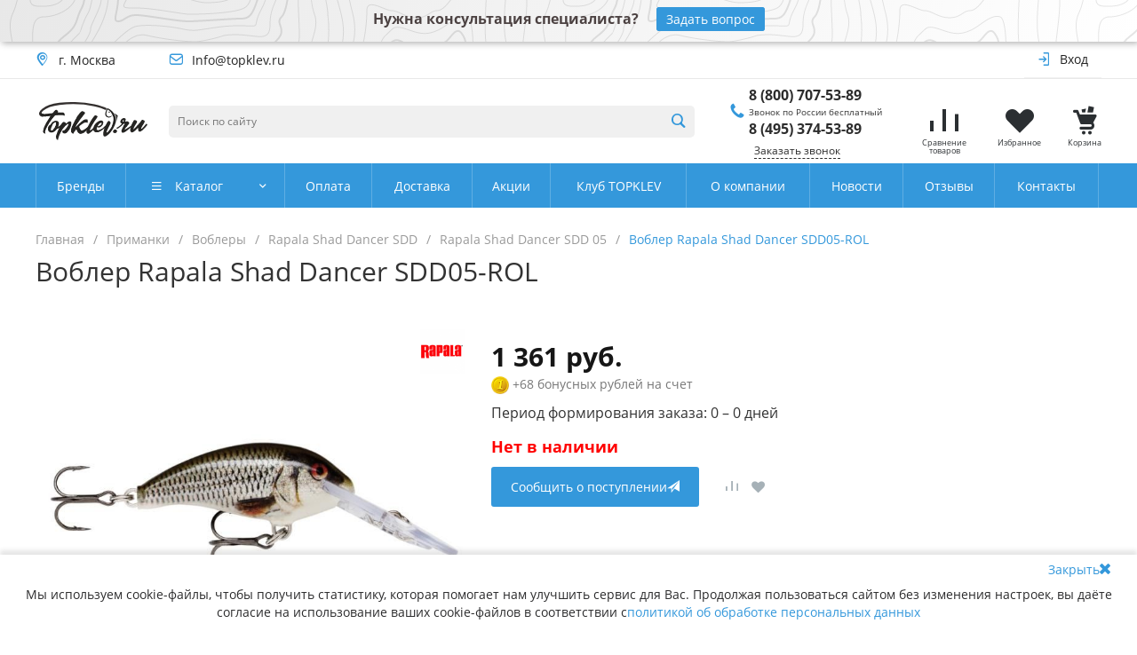

--- FILE ---
content_type: text/html; charset=UTF-8
request_url: https://topklev.ru/product/vobler-rapala-sdd05-rol/
body_size: 72927
content:
<!DOCTYPE html><html lang="ru"><head><title>Воблер Rapala Shad Dancer SDD05-ROL по цене 1 361 руб.. Большой ассортимент премиум-товаров для рыбалки. Доставка по всей России. </title><meta property="og:title" content="Воблер Rapala Shad Dancer SDD05-ROL по цене 1 361 руб.. Большой ассортимент премиум-товаров для рыбалки. Доставка по всей России. " /><meta property="og:type" content="website" /><meta property="og:url" content="http://topklev.ru/product/vobler-rapala-sdd05-rol/" /><meta property="og:image" content="/local/templates/universe_s1/images/logo_380pix.svg" /><link rel="preload" href="https://topklev.ru/local/templates/universe_s1/icons/fontawesome/fontawesome.light.woff2" as="font" type="font/woff2" crossorigin="anonymous"><link rel="preload" href="https://topklev.ru/local/templates/universe_s1/icons/glyphter/Glyphter.woff" as="font" type="font/woff" crossorigin="anonymous"><link rel="preload" href="https://topklev.ru/local/templates/universe_s1/icons/fontawesome/fontawesome.regular.woff2" as="font" type="font/woff2" crossorigin="anonymous"><meta http-equiv="Content-Type" content="text/html; charset=UTF-8" /><meta name="description" content="Воблер Rapala Shad Dancer SDD05-ROL купить по цене 1 361 руб. руб. в интернет-магазине &amp;quot;Топклев&amp;quot; Доставка по всей России. " /><link rel="canonical" href="https://topklev.ru/product/vobler-rapala-sdd05-rol/" /><script data-skip-moving="true">(function(w, d, n) {var cl = "bx-core";var ht = d.documentElement;var htc = ht ? ht.className : undefined;if (htc === undefined || htc.indexOf(cl) !== -1){return;}var ua = n.userAgent;if (/(iPad;)|(iPhone;)/i.test(ua)){cl += " bx-ios";}else if (/Windows/i.test(ua)){cl += ' bx-win';}else if (/Macintosh/i.test(ua)){cl += " bx-mac";}else if (/Linux/i.test(ua) && !/Android/i.test(ua)){cl += " bx-linux";}else if (/Android/i.test(ua)){cl += " bx-android";}cl += (/(ipad|iphone|android|mobile|touch)/i.test(ua) ? " bx-touch" : " bx-no-touch");cl += w.devicePixelRatio && w.devicePixelRatio >= 2? " bx-retina": " bx-no-retina";var ieVersion = -1;if (/AppleWebKit/.test(ua)){cl += " bx-chrome";}else if (/Opera/.test(ua)){cl += " bx-opera";}else if (/Firefox/.test(ua)){cl += " bx-firefox";}ht.className = htc ? htc + " " + cl : cl;})(window, document, navigator);</script><link href="/bitrix/js/ui/design-tokens/dist/ui.design-tokens.min.css?167508438622029" rel="stylesheet" /><link href="/bitrix/js/ui/fonts/opensans/ui.font.opensans.min.css?16750842862320" rel="stylesheet" /><link href="/bitrix/js/main/popup/dist/main.popup.bundle.min.css?167508437525089" rel="stylesheet" /><link href="/bitrix/cache/css/s1/universe_s1/page_e6751fc6244844048216eae82bff0da9/page_e6751fc6244844048216eae82bff0da9_v1.css?169346544672789" rel="stylesheet" /><link href="/bitrix/cache/css/s1/universe_s1/template_3a183cff38b769d6982d48bcc38df379/template_3a183cff38b769d6982d48bcc38df379_v1.css?1693465394631359" data-template-style="true" rel="stylesheet" /><meta name="viewport" content="initial-scale=1.0, width=device-width"><meta name="cmsmagazine" content="79468b886bf88b23144291bf1d99aa1c" /><link rel="shortcut icon" href="/favicon.ico" type="image/x-icon"><link rel="icon" type="image/png" href="/apple-touch-icon.png" sizes="16x16"><style>a {
color: #3498db; }
a:focus, a:hover {
color: #5faee3; }
.intec-button.intec-button-cl-common {
background-color: #3498db;
border-color: #3498db; }
.intec-button.intec-button-cl-common:hover, .intec-button.intec-button-cl-common.hover {
background-color: #5faee3;
border-color: #5faee3; }
.intec-button.intec-button-cl-common:active, .intec-button.intec-button-cl-common.active {
background-color: #5faee3;
border-color: #5faee3; }
.intec-button.intec-button-cl-common.intec-button-transparent {
color: #3498db; }
.intec-button.intec-button-transparent {
background-color: transparent; }
.intec-cl-text {
color: #3498db !important; }
.intec-cl-text-active:active {
color: #3498db !important; }
.intec-cl-text-active.active {
color: #3498db !important; }
.intec-cl-text-focus:focus {
color: #3498db !important; }
.intec-cl-text-hover:hover {
color: #3498db !important; }
.intec-cl-background {
background-color: #3498db !important;
fill: #3498db !important; }
.intec-cl-background-active:active {
background-color: #3498db !important; }
.intec-cl-background-focus:focus {
background-color: #3498db !important; }
.intec-cl-background-hover:hover {
background-color: #3498db !important; }
.intec-cl-background-dark {
background-color: #217dbb !important;
fill: #217dbb !important; }
.intec-cl-background-dark-active:active {
background-color: #217dbb !important; }
.intec-cl-background-dark-focus:focus {
background-color: #217dbb !important; }
.intec-cl-background-dark-hover:hover {
background-color: #217dbb !important; }
.intec-cl-background-light {
background-color: #5faee3 !important;
fill: #5faee3 !important; }
.intec-cl-background-light-active:active {
background-color: #5faee3 !important; }
.intec-cl-background-light-focus:focus {
background-color: #5faee3 !important; }
.intec-cl-background-light-hover:hover {
background-color: #5faee3 !important; }
.intec-cl-border {
border-color: #3498db !important; }
.intec-cl-border-light {
border-color: #5faee3 !important; }
.intec-cl-border-active:active {
border-color: #3498db !important; }
.intec-cl-border-focus:focus {
border-color: #3498db !important; }
.intec-cl-border-hover:hover {
border-color: #3498db !important; }
.intec-cl-text-light {
color: #5faee3 !important; }
.intec-cl-text-light-active:active {
color: #5faee3 !important; }
.intec-cl-text-light-focus:focus {
color: #5faee3 !important; }
.intec-cl-text-light-hover:hover {
color: #5faee3 !important; }
.intec-cl-text-dark {
color: #217dbb !important; }
.intec-cl-text-dark-active:active {
color: #217dbb !important; }
.intec-cl-text-dark-focus:focus {
color: #217dbb !important; }
.intec-cl-text-dark-hover:hover {
color: #217dbb !important; }
.intec-cl-background-light {
background-color: #5faee3 !important;
fill: #5faee3 !important; }
.intec-cl-background-light-active:active {
background-color: #5faee3 !important; }
.intec-cl-background-light-focus:focus {
background-color: #5faee3 !important; }
.intec-cl-background-light-hover:hover {
background-color: #5faee3 !important; }
.intec-tabs.nav-tabs > li.active > a, .intec-tabs.nav-tabs > li > a:focus, .intec-tabs.nav-tabs > li > a:hover {
border-bottom-color: #3498db !important;
color: #3498db !important; }
.intec-contest-checkbox.checked:after {
background-color: #3498db !important; }
.intec-content {
max-width: 1240px; }
.intec-content .intec-content.intec-content-primary {
max-width: 1240px; }
.intec-input.intec-input-checkbox input:checked + .intec-input-selector:before, .intec-input.intec-input-radio input:checked + .intec-input-selector:before {
background: #3498db !important; }
h1, .h1 {
font-size: 30px; }
body {
font-size: 16px;
font-family: "Open Sans", sans-serif; }
.intec-image-effect {
position: relative;
overflow: hidden; }
.intec-image-effect::before {
position: absolute;
top: 50%;
left: 50%;
z-index: 2;
display: block;
content: '';
width: 0;
height: 0;
background: rgba(255, 255, 255, .2);
border-radius: 100%;
-webkit-transform: translate(-50%, -50%);
transform: translate(-50%, -50%);
opacity: 0; }
.intec-image-effect:hover::before {
-webkit-animation: intec-image-effect-circle 0.75s;
animation: intec-image-effect-circle 0.75s; }
@-webkit-keyframes intec-image-effect-circle {
0% {
opacity: 1; }
40% {
opacity: 1; }
100% {
width: 200%;
height: 200%;
opacity: 0; } }
@keyframes intec-image-effect-circle {
0% {
opacity: 1; }
40% {
opacity: 1; }
100% {
width: 200%;
height: 200%;
opacity: 0; } }</style><style>.sale-icons a.sale-icons-item:hover .sale-icons-icon, .sale-icons a.sale-icons-item.hover .sale-icons-icon, .sale-icons a.sale-icons-item:active .sale-icons-icon, .sale-icons a.sale-icons-item.active .sale-icons-icon, .intec-sections-tile > div:hover .intec-section-name, .menu.menu-horizontal .menu-item.menu-item-default .menu-submenu .menu-submenu-item:hover > .menu-submenu-item-text, .ns-bitrix.c-menu.c-menu-horizontal-1 .menu-item.menu-item-default .menu-submenu .menu-submenu-item:hover > .menu-submenu-item-text, .c-header.c-header-template-1 .widget-view.widget-view-desktop .widget-view-desktop-1 .widget-container-menu .ns-bitrix.c-menu.c-menu-horizontal-1 .menu-item:hover .menu-item-text-wrapper, .c-header.c-header-template-1 .widget-view.widget-view-desktop .widget-view-desktop-1 .widget-container-menu .ns-bitrix.c-menu.c-menu-horizontal-1 .menu-item.menu-item-active .menu-item-text-wrapper, .c-header.c-header-template-1 .widget-view.widget-view-desktop .widget-view-desktop-7 .widget-menu .ns-bitrix.c-menu.c-menu-horizontal-1 .menu-item:hover .menu-item-text-wrapper, .c-header.c-header-template-1 .widget-view.widget-view-desktop .widget-view-desktop-7 .widget-menu .ns-bitrix.c-menu.c-menu-horizontal-1 .menu-item.menu-item-active .menu-item-text-wrapper, .c-header.c-header-template-1 .widget-view.widget-view-fixed .widget-menu .ns-bitrix.c-menu.c-menu-horizontal-1 .menu-wrapper .menu-item:hover .menu-item-text-wrapper, .c-header.c-header-template-1 .widget-view.widget-view-fixed .widget-menu .ns-bitrix.c-menu.c-menu-horizontal-1 .menu-wrapper .menu-item.menu-item-active .menu-item-text-wrapper, .widget-catalog-categories .widget-catalog-categories-tabs .widget-catalog-categories-tab a:hover, .widget-catalog-categories .widget-catalog-categories-tabs .widget-catalog-categories-tab.active a, .widget-catalog-categories .widget-catalog-categories-desktop .widget-catalog-categories-navigation .widget-catalog-categories-navigation-next:hover, .widget-catalog-categories .widget-catalog-categories-desktop .widget-catalog-categories-navigation .widget-catalog-categories-navigation-previous:hover, .widget-reviews .widget-reviews-view.widget-reviews-view-slider .widget-reviews-navigation .widget-reviews-navigation-next:hover, .widget-reviews .widget-reviews-view.widget-reviews-view-slider .widget-reviews-navigation .widget-reviews-navigation-previous:hover, .widget-news .widget-news-view.widget-news-view-extend .widget-news-navigation .widget-news-navigation-next:hover, .widget-news .widget-news-view.widget-news-view-extend .widget-news-navigation .widget-news-navigation-previous:hover, .footer-menu a.child-link.active, .bx-filter .bx-filter-popup-result a, .intec-button.intec-button-link, .intec-sections-list .intec-section-name:hover, .intec-sections-list .intec-subsection:hover, .intec-sections-list .intec-subsection:hover span, .intec-catalog-section-tile .price-block .element-buys, .intec-min-button.added, .intec-catalog-section-tile .catalog-section-element .intec-min-button:hover, .intec-min-button.add:hover, .intec-catalog-section .element-properties li, .intec-like:hover, .intec-like.hover, .intec-like:active, .intec-like.added, .intec-compare.glyph-icon-compare:hover, .intec-compare.glyph-icon-compare.hover, .intec-compare.glyph-icon-compare:active, .intec-compare.glyph-icon-compare.active, .intec-item-detail .show-all-characteristics, .contacts .contacts-offices .contacts-office .contacts-information-section.contacts-contacts .contacts-email a:hover .active.widget-reviews .widget-reviews-mobile .widget-reviews-view.widget-reviews-view-blocks-2 .widget-reviews-item .widget-reviews-item-header .widget-reviews-item-name, .bx_compare .table_compare table tr td a, .news-list-filter .news-list-filter-button.news-list-filter-button-active, .news-list-filter .news-list-filter-button:hover, .bx_ordercart .bx_ordercart_order_table_container tbody td.control .delay-item:hover, .bx_ordercart .bx_ordercart_order_table_container tbody td.control .to-cart-item:hover, .bx-soa-editstep, .bx-soa-item-title a, .subscribe-block .email-block-subscribe .subscribe-info:before, .project .project-services .project-service .project-service-information .project-service-name, .widget-reviews .widget-reviews-mobile .widget-reviews-view.widget-reviews-view-blocks-2 .widget-reviews-item .widget-reviews-item-header .widget-reviews-item-name, .intec-certificates.desktop-template.template-tiles .intec-certificates_item:hover .intec-certificates_name, .intec-sections-tile-1 > div:hover .intec-section-name, .intec-certificates.desktop-template.template-tiles .intec-certificates_item:hover .intec-certificates_name, .header .header-desktop .header-content .header-content-menu .menu.menu-horizontal .menu-wrapper .menu-item:hover .menu-item-text .menu-item-text-wrapper, .header .header-desktop .header-content .header-content-menu .menu.menu-horizontal .menu-wrapper .menu-item.menu-item-active .menu-item-text .menu-item-text-wrapper, .intec-item-detail .item-bind-items .item-bind-items-list .owl-nav .owl-prev:hover, .intec-item-detail .item-bind-items .item-bind-items-list .owl-nav .owl-next:hover, .bx-filter .bx-filter-popup-result a, .intec-panel-sort .sort-value.sort-state-active a, .header.with-banner .header-desktop .header-static .header-content .header-content-phone .header-content-phone-call .header-content-phone-call-wrapper:hover, .header.with-banner[data-banner-color=black] .header-desktop .header-info .header-info-button:hover .header-info-button-text, .header.with-banner[data-banner-color=black] .header-desktop .header-static .header-content .header-info-button:hover .header-info-button-text, .header.with-banner[data-banner-color=black] .header-static .intec-search-icon:hover, .header.with-banner[data-banner-color=white] .header-desktop .header-info .header-info-social:hover, .header.with-banner .header-desktop .header-static .menu.menu-horizontal .menu-item:hover .menu-item-text:hover, .header.with-banner .header-desktop .header-static .menu.menu-horizontal .menu-item.menu-item-active .menu-item-text, .header .header-desktop .header-static .header-info .header-info-button .header-info-button-icon, .header .header-desktop .header-static .header-content .header-info-button .header-info-button-icon, .c-rate.c-rate-template-1 .owl-carousel .owl-nav .owl-next:hover, .c-rate.c-rate-template-1 .owl-carousel .owl-nav .owl-prev:hover, .c-certificates.c-certificates-template-1 .widget-element:hover .widget-element-name, .c-header.c-header-template-1 .widget-view.widget-view-desktop .widget-panel .ns-bitrix.c-search-title.c-search-title-popup-1 .search-title-button-icon {
color: #3498db !important; }
.widget-catalog-categories .widget-catalog-categories-tabs .widget-catalog-categories-tab a:hover, .widget-catalog-categories .widget-catalog-categories-tabs .widget-catalog-categories-tab.active a, .widget-catalog-categories .widget-catalog-categories-dots .owl-dot.active, .c-rate.c-rate-template-1 .owl-carousel .owl-dot.active, .news-list-slider .slider-dots .owl-dot .slider-dot:hover, .news-list-slider .slider-dots .owl-dot.active .slider-dot, .intec-item-detail .slider-item.active, .bx_compare .bx_sort_container .sortbutton.current, .bx_compare .bx_sort_container .sortbutton:hover, .bx_ordercart .bx_sort_container a.current, .bx-soa-section.bx-selected, .bx-soa-pp-company.bx-selected .bx-soa-pp-company-graf-container, .news-list-slider-cb .slider-dots .owl-dot .slider-dot:hover, .news-list-slider-cb .slider-dots .owl-dot.active .slider-dot {
border-color: #3498db !important; }
.arrow-right {
border-right: 25px solid #3498db !important; }
.sale-icons a.sale-icons-item:hover .sale-icons-count, .sale-icons a.sale-icons-item.hover .sale-icons-count, .sale-icons a.sale-icons-item:active .sale-icons-count, .sale-icons a.sale-icons-item.active .sale-icons-count, .widget-catalog-categories .widget-catalog-categories-dots .owl-dot.active, .c-rate.c-rate-template-1 .owl-carousel .owl-dot.active, .intec-news-sections.template-chess .intec-news-sections_item:hover .intec-news-sections_name, .intec-news-sections.template-puzzle .intec-news-sections_item:hover .intec-news-sections_name, .intec-news-sections.template-tiles .intec-news-sections_item:hover .intec-news-sections_name, input[type=checkbox]:checked + span, .ask-question-container .ask-question-title:after {
background-color: #217dbb; }
.intec-catalog-section-tile .price-block .element-buys.active, .intec-catalog-section-tile .price-block .element-buys.added, .share-products-block .products-element .price-block .price .element-buy.active, .news-list-slider .slider-dots .owl-dot.active .slider-dot, .bx-filter .body-filter .bx-filter-parameters-box .bx-filter-popup-result, .news-list-slider .slider-dots .owl-dot .slider-dot:hover, .intec-item-detail .properties-list > li:before, .intec-bt-button, .news-list-slider:hover .slider-wrapper .owl-nav .owl-prev:hover, .news-list-slider:hover .slider-wrapper .owl-nav .owl-next:hover, .widget-reviews .widget-reviews-view.widget-reviews-view-slider .widget-reviews-dots .owl-dot.active, .widget-news .widget-news-view.widget-news-view-extend .widget-news-dots .owl-dot.active, .owl-carusel-gallery.owl-theme .owl-dots .owl-dot.active span, .owl-carusel-gallery.owl-theme .owl-dots .owl-dot:hover span, .carusel-products.owl-theme .owl-dots .owl-dot.active span, .carusel-products.owl-theme .owl-dots .owl-dot:hover span, .widget-flying-basket .flying-basket-mobile-buttons-wrap .flying-basket_button_count, .bx_forgotpassword_page .description:before, .bx_registration_page .registration-info:before, .news-list-slider-cb:hover .slider-wrapper .owl-nav .owl-prev:hover, .news-list-slider-cb:hover .slider-wrapper .owl-nav .owl-next:hover, .news-list-slider-cb .slider-dots .owl-dot .slider-dot:hover, .news-list-slider-cb .slider-dots .owl-dot.active .slider-dot, .subscribe-block .checkbox input[type=checkbox]:checked + label:after, .news-list.news-list-blocks-2 .news-list-item.news-list-item-first .news-list-item-wrapper:hover .news-list-name-wrapper, .binded-products .owl-dots .owl-dot.active, .binded-products .owl-dots .owl-dot:hover, .loading-container.active, .c-categories.c-categories-template-3 .widget-element:hover .widget-element-name-wrapper {
background-color: #3498db !important; }
.intec-bt-button {
text-shadow: 0 1px 0 #3498db !important; }
.intec-bt-button:hover {
background-color: #5faee3 !important; }
.contacts .contacts-offices .contacts-office .contacts-information-section.contacts-contacts .contacts-email a, .widget-reviews .widget-reviews-view.widget-reviews-view-slider .widget-reviews-dots .owl-dot.active, .widget-news .widget-news-view.widget-news-view-extend .widget-news-dots .owl-dot.active, .project .project-services .project-service .project-service-information .project-service-name, .checkbox input[type=checkbox]:checked + label:after, .intec-item-detail .sku-property-value:hover, .intec-item-detail .sku-property-value.active, .news-list-slider-cb .slider-dots .owl-dot .slider-dot:hover, .news-list-slider-cb .slider-dots .owl-dot.active .slider-dot, .binded-products .owl-dots .owl-dot.active, .binded-products .owl-dots .owl-dot:hover {
border-color: #3498db !important; }
.widget-articles-content .widget-articles .element-big:hover .element-wrapper .header span {
background-color: #3498db !important; }
.c-catalog-set-constructor-default .api-ui-switch.api-ui-switch-active .api-ui-switch-control {
background: #3498db !important; }
.c-services.c-services-template-3 .widget-element-text-wrapper, .c-services.c-services-template-5 .widget-element .widget-element-name-text {
-webkit-box-shadow: -5px 0 0 5px #3498db, 5px 0 0 5px #3498db !important;
-moz-box-shadow: -5px 0 0 5px #3498db, 5px 0 0 5px #3498db !important;
box-shadow: -5px 0 0 5px #3498db, 5px 0 0 5px #3498db !important; }</style><style>/* style for page /personal/profile/orders/ */
.order-list-default .order-list-default-items .order-list-default-item .order-list-default-item-header .order-list-default-item-header-parts .order-list-default-item-header-part {
padding: 0; }
.item-image-stick.sale {
width: 50px;
background: #d02a45;
color: #fff; }
.sku-container {
margin-bottom: 35px !important; }
.offers {
font-size: 14px;
margin-bottom: 30px; }
.offers__head {
background-color: #3498db;
color: #fff;
align-items: center;
margin-bottom: 5px; }
.offers__head > * {
border-right: rgba(255, 255, 255, 0.5); }
.offers__name_clickable {
cursor: pointer; }
.offers__table-title {
padding: 5px;
border-bottom: 1px solid #ccc;
transition: 0.3s ease; }
.offers__table-title .offers__table-head > *:nth-child(2) {
text-decoration: underline;
text-decoration-style: dashed; }
.offers__table-title:hover {
cursor: pointer;
background-color: #f5f5f5;
transition: 0.3s ease; }
.offers__table-title:hover .offers__arrow {
color: #3498db;
transition: 0.3s ease; }
.offers__table-title.active {
background-color: #f5f5f5;
color: #212121;
border-bottom: 1px solid transparent; }
.offers__table-head {
display: grid;
grid-template-columns: 20px repeat(5, 1fr) 70px;
grid-column-gap: 5px;
grid-row-gap: 10px; }
.offers__table-head > * {
padding: 10px 0;
align-self: center;
justify-self: center; }
.offers__table-body {
display: grid;
grid-template-columns: 1fr 3fr repeat(5, 1fr);
grid-gap: 10px; }
.offers__table-body:hover {
background-color: #f5f5f5;
transition: 0.3s ease; }
.offers__table-body > * {
padding: 10px 0;
align-self: center;
justify-self: center; }
.offers__table-body-wrap {
display: none;
margin-bottom: 10px; }
.offers__img {
width: 60px;
height: 60px;
overflow: hidden;
font-size: 10px; }
.offers__link {
font-size: 12px;
text-decoration: underline; }
.offers__link:hover {
text-decoration: none; }
.bx-authform {
margin: 0 auto 25px; }
.bx-authform .bx-authform-formgroup-container .btn {
display: block;
margin: auto; }
.bx-authform .bx-title, .bx-authform .bx-authform-description-container, .bx-authform .bx-authform-link-container {
text-align: center; }
.popup-window, .popup-window.popup-window-with-titlebar {
border-radius: 10px; }
.popup-window .popup-window-titlebar {
background-color: #3498db;
color: #fff;
padding: 25px 35px; }
.popup-window, .popup-window.popup-window-with-titlebar {
padding: 0 0 30px; }
.popup-window .popup-window-content {
padding: 0 35px; }
.popup-window .popup-window-titlebar {
font-size: 20px; }
.popup-window-close-icon:after {
width: 16px;
height: 16px; }
.consent {
max-width: 75%; }
.not-available {
margin-bottom: 10px;
color: red;
font-size: 18px;
font-weight: bold; }
.not-available__wrap {
display: flex;
align-items: center;
justify-content: flex-end; }
.intec-sections-tile .image-wrap {
width: 40%; }
.show-all-brands {
display: none;
max-width: 200px;
margin: 15px auto 0; }
.login_form .login_button {
margin-right: 0.875rem; }
@media screen and (max-width: 768px) {
.show-all-brands {
display: block; } }
@media screen and (max-width: 720px) {
.order-list-default .order-list-default-items .order-list-default-item .order-list-default-item-header .order-list-default-item-header-indicator {
right: 15px; }
.order-list-default .order-list-default-items .order-list-default-item .order-list-default-item-header {
padding: 15px 40px 15px 15px; }
.order-list-default .order-list-default-items .order-list-default-item .order-list-default-item-content .order-list-default-item-content-wrapper {
margin: 20px 15px;
font-size: 14px; }
.order-list-default .order-list-default-items .order-list-default-item .order-list-default-item-content .order-list-default-item-content-payment, .order-list-default .order-list-default-items .order-list-default-item .order-list-default-item-content .order-list-default-item-content-delivery .order-list-default-item-content-name {
margin-bottom: 15px; }
.order-list-default .order-list-default-items .order-list-default-item .order-list-default-item-content .order-list-default-item-content-right {
margin-top: 0; }
.order-list-default .order-list-default-items .order-list-default-item .order-list-default-item-content .order-list-default-item-content-blocks {
margin: 0; }
.order-list-default .order-list-default-items .order-list-default-item .order-list-default-item-content .order-list-default-item-content-blocks .order-list-default-item-content-block {
padding: 0 0 15px; }
.order-list-default .order-list-default-items .order-list-default-item .order-list-default-item-content .order-list-default-item-content-buttons .order-list-default-item-content-right {
margin-top: 10px; }
.offers__img {
width: 30px;
height: 30px; }
.offers__table-head {
grid-template-columns: repeat(5, 1fr) 20px; }
.offers__link {
display: none; }
.offers__arrow {
grid-column-start: 6;
grid-row-start: 1; } }
@media screen and (max-width: 520px) {
.bx-authform {
margin: 0 15px 25px; } }
@media screen and (max-width: 361px) {
.login_form .intec-button {
margin-bottom: 0.875rem; } }
.container-73 {
position: relative;
z-index: 11; }</style><style>.clearfix {
clear: both; 
}</style><style></style><meta property="og:image" content="https://topklev.ru/local/templates/universe_s1/images/logo_380pix.png" /></head><body class="public intec-adaptive"><script data-skip-moving="true">(function(m,e,t,r,i,k,a){m[i]=m[i]||function(){(m[i].a=m[i].a||[]).push(arguments)};
m[i].l=1*new Date();k=e.createElement(t),a=e.getElementsByTagName(t)[0],k.async=1,k.src=r,a.parentNode.insertBefore(k,a)})
(window, document, "script", "https://mc.yandex.ru/metrika/tag.js", "ym");
ym(52904041, "init", {
clickmap:true,
trackLinks:true,
accurateTrackBounce:true,
ecommerce:"dataLayer"
});</script><noscript><div><img src="https://mc.yandex.ru/watch/52904041" style="position:absolute; left:-9999px;" alt="" /></div></noscript><noscript><iframe src="https://www.googletagmanager.com/ns.html?id=GTM-TFND7WM"
height="0" width="0" style="display:none;visibility:hidden"></iframe></noscript><style>@media screen and (min-width: 991px) {
.bg-image {
background-image: url();
}
}</style><div class="bg-image"></div><div class="intec-content"><div class="intec-content-wrapper"></div></div><div class="top-banner">Нужна консультация специалиста?<a class="top-banner__btn " href="/contacts/#anchorContactForm">Задать вопрос</a></div><div itemscope itemtype="http://schema.org/Organization"><meta itemprop="name" content="Рыболовный интернет-магазин topklev.ru | Все для рыбалки"><meta itemprop="address" content="г. Москва, Валдайский проезд, д. 16, стр. 4, офис 18"><meta itemprop="telephone" content="8 (800) 707-53-89"><meta itemprop="telephone" content="8 (495) 374-53-89"><meta itemprop="email" content="Info@topklev.ru"></div><div class="sm-menu-close close-block"></div><div id="000000002801ed14000000007186aa93" style="display: none"></div><div class="container-67 intec-template" style="opacity: 1; background-size: auto; background-repeat: inherit;"><div class="container-68 intec-template-content" style="opacity: 1; background-size: auto; background-repeat: inherit;"><div class="container-69" style="opacity: 1; margin-bottom: 30px; background-size: auto; background-repeat: inherit;"><div class="container-76" style="opacity: 1; background-size: auto; background-repeat: inherit;"></div><div class="container-75" style="opacity: 1; background-size: auto; background-repeat: inherit;"><div class="widget-button-top"><div class="button_top intec-cl-background intec-cl-background-light-hover"></div></div><style>.widget-button-top .button_top {
border-radius:10px;
}</style></div><div class="container-73" style="opacity: 1; background-size: auto;"><div id="000000002801ec2d000000007186aa93" class="widget c-header c-header-template-1"><div class="widget-content"><div class="widget-view widget-view-desktop"><div class="widget-view-desktop-1"><div class="widget-panel"><div class="intec-content intec-content-visible"><div class="intec-content-wrapper"><div class="widget-panel-wrapper"><div class="intec-grid intec-grid-wrap intec-grid-a-h-center intec-grid-a-v-center intec-grid-i-h-20 intec-grid-i-v-5"><div class="widget-panel-items-wrap intec-grid-item-auto"><div class="widget-panel-items"><div class="widget-panel-items-wrapper"><div class="widget-panel-item"><div class="widget-panel-item-wrapper intec-grid intec-grid-a-v-center"><div class="widget-panel-item-icon intec-grid-item-auto glyph-icon-location intec-cl-text"></div><div class="widget-panel-item-text intec-grid-item-auto">г. Москва </div></div></div><div class="widget-panel-item"><div class="widget-panel-item-wrapper intec-grid intec-grid-a-v-center"><div class="widget-panel-item-icon intec-grid-item-auto glyph-icon-mail intec-cl-text"></div><a href="mailto:Info@topklev.ru" class="widget-panel-item-text intec-grid-item-auto">Info@topklev.ru </a></div></div></div></div></div><div class="intec-grid-item"></div><div class="widget-panel-buttons-wrap intec-grid-item-auto"><div class="widget-panel-buttons"><div class="widget-panel-buttons-wrapper"><div class="widget-authorization-panel" id="000000002801ec7f000000007186aa93"><div class="widget-panel-button" data-action="login"><div class="widget-panel-button-wrapper intec-grid intec-grid-a-v-center"><div class="widget-panel-button-icon intec-grid-item-auto glyph-icon-login_2 intec-cl-text"></div><div class="widget-panel-button-text intec-grid-item-auto">Вход </div></div></div></div></div></div></div></div></div></div></div></div><div class="widget-container"><div class="intec-content intec-content-visible"><div class="intec-content-wrapper"><div class="widget-container-wrapper intec-grid intec-grid-nowrap intec-grid-a-h-start intec-grid-a-v-center intec-grid-i-h-10"><div class="widget-container-logotype-wrap intec-grid-item-auto"><a href="/" class="widget-container-item widget-container-logotype intec-image"><div class="intec-aligner"></div><div style="display:inline-block;width:100%;vertical-align:middle"><img src="/local/templates/universe_s1/images/logo_380pix.svg" loading="lazy"  alt="Топклев"></div><br></a></div><div class="widget-container-search-wrap intec-grid-item"><div class="widget-container-item widget-container-search"><div id="000000002801ec7d000000007186aa93" class="ns-bitrix c-search-title c-search-title-input-1"><div class="search-title"><form action="/search/" class="search-title-form"><div class="search-title-form-wrapper intec-grid intec-grid-i-h-5 intec-grid-nowrap intec-grid-a-v-center"><div class="intec-grid-item"><input type="text" id="-input-1" class="search-title-input" name="q" maxlength="200" autocomplete="off" placeholder="Поиск по сайту"></div><div class="intec-grid-item-auto"><button type="submit" class="search-title-button intec-cl-text" aria-hidden="true"><i class="glyph-icon-loop"></i></button></div></div></form></div></div></div></div><div class="widget-container-contacts-wrap intec-grid-item-auto"><div class="widget-container-item widget-container-contacts" data-block="phone" data-multiple="true" data-expanded="false"><div class="widget-container-phone"><div class="widget-container-phone-icon glyph-icon-phone intec-cl-text"></div><div class="widget-container-phone-content"><a href="tel:88007075389" class="widget-container-phone-text intec-cl-text-hover">8 (800) 707-53-89 </a><br /><div class="phone__hint">Звонок по России бесплатный</div><a href="tel:84953745389" class="widget-container-phone-text intec-cl-text-hover">8 (495) 374-53-89 </a></div></div><div class="widget-container-button-wrap"><div class="widget-container-button intec-cl-text-hover intec-cl-border-hover" data-action="forms.call.open">Заказать звонок </div></div></div></div><div class="widget-container-basket-wrap intec-grid-item-auto"><div class="widget-container-item widget-container-basket"><div class="ns-intec-universe c-s-basket-icons c-s-basket-icons-default" id="000000002801ec77000000007186aa93"><div class="basket-icons-items intec-grid intec-grid-nowrap intec-grid-a-v-center intec-grid-i-h-15"><div class="basket-icons-item-wrap intec-grid-item-auto"><a class="basket-icons-item intec-cl-text-hover" href="/compare/"><div class="basket-icons-item-wrapper"><i class="basket-icons-item-icon glyph-icon-compare"></i><div class="basket-icons-item-text">Cравнение товаров</div></div></a></div><div class="basket-icons-item-wrap intec-grid-item-auto"><a class="basket-icons-item intec-cl-text-hover" href="/personal/basket/?delay=y"><div class="basket-icons-item-wrapper"><i class="basket-icons-item-icon glyph-icon-heart"></i><div class="basket-icons-item-text">Избранное</div></div></a></div><div class="basket-icons-item-wrap intec-grid-item-auto"><a class="basket-icons-item intec-cl-text-hover" href="/personal/basket/"><div class="basket-icons-item-wrapper"><i class="basket-icons-item-icon glyph-icon-cart"></i><div class="basket-icons-item-text">Корзина</div></div></a></div></div></div></div></div></div></div></div></div><div class="widget-menu"><div id="i-0-bitrix-menu-horizontal-1-rIpOz9lIT2e8" class="ns-bitrix c-menu c-menu-horizontal-1 intec-cl-background" data-role="menu"><div class="intec-content"><div class="intec-content-wrapper"><div class="menu-wrapper intec-grid intec-grid-nowrap intec-grid-a-h-start intec-grid-a-v-stretch" data-role="items"><div class="intec-grid-item-auto menu-item menu-item-default menu-item-border intec-cl-background-light-hover intec-cl-border-light" data-role="item"><a class="menu-item-text" href="/brands/"><div class="intec-aligner"></div><div class="menu-item-text-wrapper"> Бренды </div></a></div><div class="intec-grid-item-auto menu-item menu-item-section menu-item-border intec-cl-background-light-hover intec-cl-border-light" data-role="item"><a class="menu-item-text menu-item-catalog-text" href="/catalog/"><div class="intec-aligner"></div><div class="menu-item-text-icon menu-item-text-icon-catalog"><i class="far fa-bars"></i></div><div class="menu-item-text-wrapper"> Каталог </div><div class="menu-item-text-icon menu-item-text-icon-arrow"><i class="far fa-angle-down"></i></div></a><div class="menu-submenu menu-submenu-1" data-role="menu" data-columns="2"><ul class="menu-submenu-wrapper"><li class="menu-submenu-section menu-submenu-section-with-images"><div class="menu-submenu-section-wrapper"><div class="menu-submenu-section-image intec-image-effect" style="background-image: url('/upload/resize_cache/iblock/2a9/60_60_0/2a9aef76ed1b2a3ff0f4b65915c580eb.png')"></div><div class="menu-submenu-section-links"><div class="menu-submenu-section-header"><a class="menu-submenu-section-header-wrapper intec-cl-text-hover" href="/catalog/zimnyaya_rybalka/"> Зимняя рыбалка </a></div><div class="menu-submenu-section-items"><div class="menu-submenu-section-items-wrapper"><div class="menu-submenu-section-item"><a class="menu-submenu-section-item-wrapper intec-cl-text-hover" href="/catalog/ledobury1_for_zimnyaya_rybalka/"> Ледобуры </a></div><div class="menu-submenu-section-item"><a class="menu-submenu-section-item-wrapper intec-cl-text-hover" href="/catalog/udilishcha_for_zimnyaya_rybalka/"> Удилища </a></div><div class="menu-submenu-section-item"><a class="menu-submenu-section-item-wrapper intec-cl-text-hover" href="/catalog/katushki_for_zimnyaya_rybalka/"> Катушки </a></div><div class="menu-submenu-section-item"><a class="menu-submenu-section-item-wrapper intec-cl-text-hover" href="/catalog/leski-shnury_for_zimnyaya_rybalka/"> Лески/Шнуры </a></div><div class="menu-submenu-section-item"><a class="menu-submenu-section-item-wrapper intec-cl-text-hover" href="/catalog/primanki_for_zimnyaya_rybalka/"> Приманки </a></div><div class="menu-submenu-section-item"><a class="menu-submenu-section-item-wrapper intec-cl-text-hover" href="/catalog/osnastka_for_zimnyaya_rybalka/"> Оснастка </a></div><div class="menu-submenu-section-item"><a class="menu-submenu-section-item-wrapper intec-cl-text-hover" href="/catalog/aksessuary_for_zimnyaya_rybalka/"> Аксессуары </a></div><div class="menu-submenu-section-item"><a class="menu-submenu-section-item-wrapper intec-cl-text-hover" href="/catalog/turizm-i-otdykh_for_zimnyaya_rybalka/"> Туризм и отдых </a></div><div class="menu-submenu-section-item"><a class="menu-submenu-section-item-wrapper intec-cl-text-hover" href="/catalog/palatkii_for_zimnyaya_rybalka/"> Палатки </a></div><div class="menu-submenu-section-item"><a class="menu-submenu-section-item-wrapper intec-cl-text-hover" href="/catalog/odezhda_for_zimnyaya_rybalka/"> Одежда </a></div><div class="menu-submenu-section-item"><a class="menu-submenu-section-item-wrapper intec-cl-text-hover" href="/catalog/obuv1_for_zimnyaya_rybalka/"> Обувь </a></div><div class="menu-submenu-section-item"><a class="menu-submenu-section-item-wrapper intec-cl-text-hover" href="/catalog/ochki1_for_zimnyaya_rybalka/"> Очки </a></div><div class="menu-submenu-section-item"><a class="menu-submenu-section-item-wrapper intec-cl-text-hover" href="/catalog/elektronika_for_zimnyaya_rybalka/"> Электроника </a></div><div class="menu-submenu-section-item"><a class="menu-submenu-section-item-wrapper intec-cl-text-hover" href="/catalog/motory-i-lodki_for_zimnyaya_rybalka/"> Моторы и лодки </a></div></div></div></div><div class="clearfix"></div></div></li><li class="menu-submenu-section menu-submenu-section-with-images"><div class="menu-submenu-section-wrapper"><div class="menu-submenu-section-image intec-image-effect" style="background-image: url('/upload/resize_cache/iblock/c89/60_60_0/c89992c1f6553a23d945acb8b15cfc76.jpg')"></div><div class="menu-submenu-section-links"><div class="menu-submenu-section-header"><a class="menu-submenu-section-header-wrapper intec-cl-text-hover" href="/catalog/ledobury1/"> Ледобуры </a></div><div class="menu-submenu-section-items"><div class="menu-submenu-section-items-wrapper"><div class="menu-submenu-section-item"><a class="menu-submenu-section-item-wrapper intec-cl-text-hover" href="/catalog/ruchnye-ledobury2/"> Ручные ледобуры </a></div><div class="menu-submenu-section-item"><a class="menu-submenu-section-item-wrapper intec-cl-text-hover" href="/catalog/elektrobury2/"> Электробуры </a></div><div class="menu-submenu-section-item"><a class="menu-submenu-section-item-wrapper intec-cl-text-hover" href="/catalog/motoledobury2/"> Мотоледобуры </a></div><div class="menu-submenu-section-item"><a class="menu-submenu-section-item-wrapper intec-cl-text-hover" href="/catalog/nozhi-dlya-ledoburov2/"> Ножи для ледобуров </a></div><div class="menu-submenu-section-item"><a class="menu-submenu-section-item-wrapper intec-cl-text-hover" href="/catalog/adaptery-udliniteli-shneki2/"> Адаптеры, удлинители, шнеки </a></div><div class="menu-submenu-section-item"><a class="menu-submenu-section-item-wrapper intec-cl-text-hover" href="/catalog/zapasnye-chasti1/"> Запасные части </a></div><div class="menu-submenu-section-item"><a class="menu-submenu-section-item-wrapper intec-cl-text-hover" href="/catalog/chekhly-dlya-ledoburov2/"> Чехлы для ледобуров </a></div><div class="menu-submenu-section-item"><a class="menu-submenu-section-item-wrapper intec-cl-text-hover" href="/catalog/peshni/"> Пешни </a></div></div></div></div><div class="clearfix"></div></div></li><li class="menu-submenu-section menu-submenu-section-with-images"><div class="menu-submenu-section-wrapper"><div class="menu-submenu-section-image intec-image-effect" style="background-image: url('/upload/resize_cache/iblock/0f1/60_60_0/0f17403d0b1c8299aa7a92663454201f.jpeg')"></div><div class="menu-submenu-section-links"><div class="menu-submenu-section-header"><a class="menu-submenu-section-header-wrapper intec-cl-text-hover" href="/catalog/udilishcha/"> Удилища </a></div><div class="menu-submenu-section-items"><div class="menu-submenu-section-items-wrapper"><div class="menu-submenu-section-item"><a class="menu-submenu-section-item-wrapper intec-cl-text-hover" href="/catalog/zimnie-udilishcha2/"> Зимние удилища </a></div><div class="menu-submenu-section-item"><a class="menu-submenu-section-item-wrapper intec-cl-text-hover" href="/catalog/teleskopicheskie-spinningi/"> Телескопические спиннинги </a></div><div class="menu-submenu-section-item"><a class="menu-submenu-section-item-wrapper intec-cl-text-hover" href="/catalog/spinningi/"> Спиннинги </a></div><div class="menu-submenu-section-item"><a class="menu-submenu-section-item-wrapper intec-cl-text-hover" href="/catalog/kasting-dzherk/"> Кастинг, джерк </a></div><div class="menu-submenu-section-item"><a class="menu-submenu-section-item-wrapper intec-cl-text-hover" href="/catalog/fidernye-udilishcha/"> Фидерные удилища </a></div><div class="menu-submenu-section-item"><a class="menu-submenu-section-item-wrapper intec-cl-text-hover" href="/catalog/lodochnye-udilishcha/"> Лодочные удилища </a></div><div class="menu-submenu-section-item"><a class="menu-submenu-section-item-wrapper intec-cl-text-hover" href="/catalog/karpovye-udilishcha/"> Карповые удилища </a></div><div class="menu-submenu-section-item"><a class="menu-submenu-section-item-wrapper intec-cl-text-hover" href="/catalog/serfovye-udilishcha/"> Серфовые удилища </a></div><div class="menu-submenu-section-item"><a class="menu-submenu-section-item-wrapper intec-cl-text-hover" href="/catalog/matchevye-udilishcha/"> Матчевые удилища </a></div><div class="menu-submenu-section-item"><a class="menu-submenu-section-item-wrapper intec-cl-text-hover" href="/catalog/bolonskie-udilishcha/"> Болонские удилища </a></div><div class="menu-submenu-section-item"><a class="menu-submenu-section-item-wrapper intec-cl-text-hover" href="/catalog/makhovye-udilishcha/"> Маховые удилища </a></div><div class="menu-submenu-section-item"><a class="menu-submenu-section-item-wrapper intec-cl-text-hover" href="/catalog/shtekernye-udilishcha/"> Штекерные удилища </a></div><div class="menu-submenu-section-item"><a class="menu-submenu-section-item-wrapper intec-cl-text-hover" href="/catalog/nakhlystovye-udilishcha/"> Нахлыстовые удилища </a></div><div class="menu-submenu-section-item"><a class="menu-submenu-section-item-wrapper intec-cl-text-hover" href="/catalog/udilishcha-universalnye-s-koltsami/"> Удилища универсальные с кольцами </a></div><div class="menu-submenu-section-item"><a class="menu-submenu-section-item-wrapper intec-cl-text-hover" href="/catalog/gotovye-nabory-s-udilishchem1/"> Готовые наборы с удилищем </a></div><div class="menu-submenu-section-item"><a class="menu-submenu-section-item-wrapper intec-cl-text-hover" href="/catalog/furnitura-dlya-udilishch/"> Фурнитура для удилищ </a></div><div class="menu-submenu-section-item"><a class="menu-submenu-section-item-wrapper intec-cl-text-hover" href="/catalog/zapasnye-chasti-dlya-udilishch/"> Запасные части для удилищ </a></div><div class="menu-submenu-section-item"><a class="menu-submenu-section-item-wrapper intec-cl-text-hover" href="/catalog/upakovka/"> Упаковка </a></div><div class="menu-submenu-section-item"><a class="menu-submenu-section-item-wrapper intec-cl-text-hover" href="/catalog/morskie-udilishcha/"> Морские удилища </a></div></div></div></div><div class="clearfix"></div></div></li><li class="menu-submenu-section menu-submenu-section-with-images"><div class="menu-submenu-section-wrapper"><div class="menu-submenu-section-image intec-image-effect" style="background-image: url('/upload/resize_cache/iblock/a30/60_60_0/a308f82683a8bab12ba39831a68ccd30.jpg')"></div><div class="menu-submenu-section-links"><div class="menu-submenu-section-header"><a class="menu-submenu-section-header-wrapper intec-cl-text-hover" href="/catalog/katushki/"> Катушки </a></div><div class="menu-submenu-section-items"><div class="menu-submenu-section-items-wrapper"><div class="menu-submenu-section-item"><a class="menu-submenu-section-item-wrapper intec-cl-text-hover" href="/catalog/katushki-bezynertsionnye/"> Катушки безынерционные </a></div><div class="menu-submenu-section-item"><a class="menu-submenu-section-item-wrapper intec-cl-text-hover" href="/catalog/katushki-multiplikatornye/"> Катушки мультипликаторные </a></div><div class="menu-submenu-section-item"><a class="menu-submenu-section-item-wrapper intec-cl-text-hover" href="/catalog/inertsionnye-katushki1/"> Инерционные катушки </a></div><div class="menu-submenu-section-item"><a class="menu-submenu-section-item-wrapper intec-cl-text-hover" href="/catalog/nakhlystovye-katushki/"> Нахлыстовые катушки </a></div><div class="menu-submenu-section-item"><a class="menu-submenu-section-item-wrapper intec-cl-text-hover" href="/catalog/zapasnye-chasti-dlya-katushek/"> Запасные части для катушек </a></div><div class="menu-submenu-section-item"><a class="menu-submenu-section-item-wrapper intec-cl-text-hover" href="/catalog/smazki-dlya-katushek/"> Смазки для катушек </a></div><div class="menu-submenu-section-item"><a class="menu-submenu-section-item-wrapper intec-cl-text-hover" href="/catalog/katushki-motovily1/"> Катушки - мотовилы </a></div><div class="menu-submenu-section-item"><a class="menu-submenu-section-item-wrapper intec-cl-text-hover" href="/catalog/katushki-elektricheskie/"> Катушки электрические </a></div></div></div></div><div class="clearfix"></div></div></li><li class="menu-submenu-section menu-submenu-section-with-images"><div class="menu-submenu-section-wrapper"><div class="menu-submenu-section-image intec-image-effect" style="background-image: url('/upload/resize_cache/iblock/237/60_60_0/2379c02a2ff45549b4e21f0be3e05a20.jpg')"></div><div class="menu-submenu-section-links"><div class="menu-submenu-section-header"><a class="menu-submenu-section-header-wrapper intec-cl-text-hover" href="/catalog/leski-shnury/"> Лески/Шнуры </a></div><div class="menu-submenu-section-items"><div class="menu-submenu-section-items-wrapper"><div class="menu-submenu-section-item"><a class="menu-submenu-section-item-wrapper intec-cl-text-hover" href="/catalog/shnury-pletenye/"> Шнуры плетеные </a></div><div class="menu-submenu-section-item"><a class="menu-submenu-section-item-wrapper intec-cl-text-hover" href="/catalog/monofilnye-leski/"> Монофильные лески </a></div><div class="menu-submenu-section-item"><a class="menu-submenu-section-item-wrapper intec-cl-text-hover" href="/catalog/flyuorokarbon/"> Флюорокарбон </a></div><div class="menu-submenu-section-item"><a class="menu-submenu-section-item-wrapper intec-cl-text-hover" href="/catalog/lidery-podleski/"> Лидеры, подлески </a></div><div class="menu-submenu-section-item"><a class="menu-submenu-section-item-wrapper intec-cl-text-hover" href="/catalog/povodkovyy-material1/"> Поводковый материал </a></div><div class="menu-submenu-section-item"><a class="menu-submenu-section-item-wrapper intec-cl-text-hover" href="/catalog/smazki2/"> Смазки </a></div></div></div></div><div class="clearfix"></div></div></li><li class="menu-submenu-section menu-submenu-section-with-images"><div class="menu-submenu-section-wrapper"><div class="menu-submenu-section-image intec-image-effect" style="background-image: url('/upload/resize_cache/iblock/ae2/60_60_0/ae2718e06304760677d3428dd90a7e18.png')"></div><div class="menu-submenu-section-links"><div class="menu-submenu-section-header"><a class="menu-submenu-section-header-wrapper intec-cl-text-hover" href="/catalog/primanki/"> Приманки </a></div><div class="menu-submenu-section-items"><div class="menu-submenu-section-items-wrapper"><div class="menu-submenu-section-item"><a class="menu-submenu-section-item-wrapper intec-cl-text-hover" href="/catalog/balansiry3/"> Балансиры </a></div><div class="menu-submenu-section-item"><a class="menu-submenu-section-item-wrapper intec-cl-text-hover" href="/catalog/rattliny3/"> Раттлины </a></div><div class="menu-submenu-section-item"><a class="menu-submenu-section-item-wrapper intec-cl-text-hover" href="/catalog/voblery/"> Воблеры </a></div><div class="menu-submenu-section-item"><a class="menu-submenu-section-item-wrapper intec-cl-text-hover" href="/catalog/poppery/"> Попперы </a></div><div class="menu-submenu-section-item"><a class="menu-submenu-section-item-wrapper intec-cl-text-hover" href="/catalog/blesny/"> Блесны </a></div><div class="menu-submenu-section-item"><a class="menu-submenu-section-item-wrapper intec-cl-text-hover" href="/catalog/myagkie-primanki/"> Мягкие приманки </a></div><div class="menu-submenu-section-item"><a class="menu-submenu-section-item-wrapper intec-cl-text-hover" href="/catalog/teyl-spinnery/"> Тейл-спиннеры </a></div><div class="menu-submenu-section-item"><a class="menu-submenu-section-item-wrapper intec-cl-text-hover" href="/catalog/spinnerbeyty/"> Спиннербейты </a></div><div class="menu-submenu-section-item"><a class="menu-submenu-section-item-wrapper intec-cl-text-hover" href="/catalog/pasta/"> Паста </a></div><div class="menu-submenu-section-item"><a class="menu-submenu-section-item-wrapper intec-cl-text-hover" href="/catalog/mormyshki2/"> Мормышки </a></div><div class="menu-submenu-section-item"><a class="menu-submenu-section-item-wrapper intec-cl-text-hover" href="/catalog/nakhlystovye-primanki/"> Нахлыстовые приманки </a></div><div class="menu-submenu-section-item"><a class="menu-submenu-section-item-wrapper intec-cl-text-hover" href="/catalog/kalmarnitsy/"> Кальмарницы </a></div><div class="menu-submenu-section-item"><a class="menu-submenu-section-item-wrapper intec-cl-text-hover" href="/catalog/pilkery/"> Пилькеры </a></div><div class="menu-submenu-section-item"><a class="menu-submenu-section-item-wrapper intec-cl-text-hover" href="/catalog/materialy-dlya-izgotovleniya-primanok/"> Материалы для изготовления приманок </a></div></div></div></div><div class="clearfix"></div></div></li><li class="menu-submenu-section menu-submenu-section-with-images"><div class="menu-submenu-section-wrapper"><div class="menu-submenu-section-image intec-image-effect" style="background-image: url('/upload/resize_cache/iblock/389/60_60_0/389feb15753ee4e104887a4ccbe84c7b.jpg')"></div><div class="menu-submenu-section-links"><div class="menu-submenu-section-header"><a class="menu-submenu-section-header-wrapper intec-cl-text-hover" href="/catalog/osnastka/"> Оснастка </a></div><div class="menu-submenu-section-items"><div class="menu-submenu-section-items-wrapper"><div class="menu-submenu-section-item"><a class="menu-submenu-section-item-wrapper intec-cl-text-hover" href="/catalog/kormushki/"> Кормушки </a></div><div class="menu-submenu-section-item"><a class="menu-submenu-section-item-wrapper intec-cl-text-hover" href="/catalog/storozhki2/"> Сторожки </a></div><div class="menu-submenu-section-item"><a class="menu-submenu-section-item-wrapper intec-cl-text-hover" href="/catalog/kryuchki/"> Крючки </a></div><div class="menu-submenu-section-item"><a class="menu-submenu-section-item-wrapper intec-cl-text-hover" href="/catalog/povodki/"> Поводки </a></div><div class="menu-submenu-section-item"><a class="menu-submenu-section-item-wrapper intec-cl-text-hover" href="/catalog/vertlyuzhki-s-zastezhkoy/"> Вертлюжки с застежкой </a></div><div class="menu-submenu-section-item"><a class="menu-submenu-section-item-wrapper intec-cl-text-hover" href="/catalog/vertlyuzhki/"> Вертлюжки </a></div><div class="menu-submenu-section-item"><a class="menu-submenu-section-item-wrapper intec-cl-text-hover" href="/catalog/stopory/"> Стопоры </a></div><div class="menu-submenu-section-item"><a class="menu-submenu-section-item-wrapper intec-cl-text-hover" href="/catalog/poplavki/"> Поплавки </a></div><div class="menu-submenu-section-item"><a class="menu-submenu-section-item-wrapper intec-cl-text-hover" href="/catalog/zastezhki/"> Застежки </a></div><div class="menu-submenu-section-item"><a class="menu-submenu-section-item-wrapper intec-cl-text-hover" href="/catalog/amortizatory/"> Амортизаторы </a></div><div class="menu-submenu-section-item"><a class="menu-submenu-section-item-wrapper intec-cl-text-hover" href="/catalog/bombardy/"> Бомбарды </a></div><div class="menu-submenu-section-item"><a class="menu-submenu-section-item-wrapper intec-cl-text-hover" href="/catalog/zavodnye-koltsa/"> Заводные кольца </a></div><div class="menu-submenu-section-item"><a class="menu-submenu-section-item-wrapper intec-cl-text-hover" href="/catalog/kembriki-businy-biser/"> Кембрики, бусины, бисер </a></div><div class="menu-submenu-section-item"><a class="menu-submenu-section-item-wrapper intec-cl-text-hover" href="/catalog/koltsa-silikonovye-dlya-peletsa/"> Кольца силиконовые для пелетса </a></div><div class="menu-submenu-section-item"><a class="menu-submenu-section-item-wrapper intec-cl-text-hover" href="/catalog/motovila/"> Мотовила </a></div><div class="menu-submenu-section-item"><a class="menu-submenu-section-item-wrapper intec-cl-text-hover" href="/catalog/obzhimnye-trubki/"> Обжимные трубки </a></div><div class="menu-submenu-section-item"><a class="menu-submenu-section-item-wrapper intec-cl-text-hover" href="/catalog/osnastka-dlya-karpfishinga/"> Оснастка для карпфишинга </a></div><div class="menu-submenu-section-item"><a class="menu-submenu-section-item-wrapper intec-cl-text-hover" href="/catalog/osnastka-dlya-lovli-soma/"> Оснастка для ловли сома </a></div><div class="menu-submenu-section-item"><a class="menu-submenu-section-item-wrapper intec-cl-text-hover" href="/catalog/osnastka-dlya-morskoy-rybalki/"> Оснастка для морской рыбалки </a></div><div class="menu-submenu-section-item"><a class="menu-submenu-section-item-wrapper intec-cl-text-hover" href="/catalog/osnastka-dlya-nakhlysta/"> Оснастка для нахлыста </a></div><div class="menu-submenu-section-item"><a class="menu-submenu-section-item-wrapper intec-cl-text-hover" href="/catalog/osnastka-dlya-poplavochnoy-lovli/"> Оснастка для поплавочной ловли </a></div><div class="menu-submenu-section-item"><a class="menu-submenu-section-item-wrapper intec-cl-text-hover" href="/catalog/osnastka-dlya-silikona/"> Оснастка для силикона </a></div><div class="menu-submenu-section-item"><a class="menu-submenu-section-item-wrapper intec-cl-text-hover" href="/catalog/osnastka-dlya-tolstolobika/"> Оснастка для толстолобика </a></div><div class="menu-submenu-section-item"><a class="menu-submenu-section-item-wrapper intec-cl-text-hover" href="/catalog/osnastka-dlya-trollinga/"> Оснастка для троллинга </a></div><div class="menu-submenu-section-item"><a class="menu-submenu-section-item-wrapper intec-cl-text-hover" href="/catalog/osnastka-dlya-fidernoy-lovli/"> Оснастка для фидерной ловли </a></div><div class="menu-submenu-section-item"><a class="menu-submenu-section-item-wrapper intec-cl-text-hover" href="/catalog/osnastka-gotovye-montazhi/"> Оснастка, готовые монтажи </a></div><div class="menu-submenu-section-item"><a class="menu-submenu-section-item-wrapper intec-cl-text-hover" href="/catalog/press-formy/"> Пресс формы </a></div><div class="menu-submenu-section-item"><a class="menu-submenu-section-item-wrapper intec-cl-text-hover" href="/catalog/spinningovye-osnastki/"> Спиннинговые оснастки </a></div><div class="menu-submenu-section-item"><a class="menu-submenu-section-item-wrapper intec-cl-text-hover" href="/catalog/termousadochnyy-material/"> Термоусадочный материал </a></div><div class="menu-submenu-section-item"><a class="menu-submenu-section-item-wrapper intec-cl-text-hover" href="/catalog/utyazheliteli/"> Утяжелители </a></div></div></div></div><div class="clearfix"></div></div></li><li class="menu-submenu-section menu-submenu-section-with-images"><div class="menu-submenu-section-wrapper"><div class="menu-submenu-section-image intec-image-effect" style="background-image: url('/upload/resize_cache/iblock/502/60_60_0/5027871e4d2b2d30be673e34d83e9bab.jpg')"></div><div class="menu-submenu-section-links"><div class="menu-submenu-section-header"><a class="menu-submenu-section-header-wrapper intec-cl-text-hover" href="/catalog/gruza2/"> Груза/Джиг-головки </a></div><div class="menu-submenu-section-items"><div class="menu-submenu-section-items-wrapper"><div class="menu-submenu-section-item"><a class="menu-submenu-section-item-wrapper intec-cl-text-hover" href="/catalog/gruzila-poplavochnye/"> Грузила поплавочные </a></div><div class="menu-submenu-section-item"><a class="menu-submenu-section-item-wrapper intec-cl-text-hover" href="/catalog/gruza3/"> Груза </a></div><div class="menu-submenu-section-item"><a class="menu-submenu-section-item-wrapper intec-cl-text-hover" href="/catalog/gruz-golovki-razbornye/"> Груз-головки разборные </a></div><div class="menu-submenu-section-item"><a class="menu-submenu-section-item-wrapper intec-cl-text-hover" href="/catalog/dzhig-golovki/"> Джиг-головки </a></div><div class="menu-submenu-section-item"><a class="menu-submenu-section-item-wrapper intec-cl-text-hover" href="/catalog/ogruzka-dlya-blyesen/"> Огрузка для блёсен </a></div><div class="menu-submenu-section-item"><a class="menu-submenu-section-item-wrapper intec-cl-text-hover" href="/catalog/ogruzka-dlya-voblerov/"> Огрузка для воблеров </a></div><div class="menu-submenu-section-item"><a class="menu-submenu-section-item-wrapper intec-cl-text-hover" href="/catalog/tirolskaya-palochka/"> Тирольская палочка </a></div></div></div></div><div class="clearfix"></div></div></li><li class="menu-submenu-section menu-submenu-section-with-images"><div class="menu-submenu-section-wrapper"><div class="menu-submenu-section-image intec-image-effect" style="background-image: url('/upload/resize_cache/iblock/80c/60_60_0/80c7279fadde6740e02a28e97bfcde73.jpg')"></div><div class="menu-submenu-section-links"><div class="menu-submenu-section-header"><a class="menu-submenu-section-header-wrapper intec-cl-text-hover" href="/catalog/aksessuary/"> Аксессуары </a></div><div class="menu-submenu-section-items"><div class="menu-submenu-section-items-wrapper"><div class="menu-submenu-section-item"><a class="menu-submenu-section-item-wrapper intec-cl-text-hover" href="/catalog/sadki-dlya-ryby/"> Садки для рыбы </a></div><div class="menu-submenu-section-item"><a class="menu-submenu-section-item-wrapper intec-cl-text-hover" href="/catalog/chekhly-tubusy-dlya-udilishch-katushek-aksessuarov/"> Чехлы, тубусы для удилищ, катушек, аксессуаров </a></div><div class="menu-submenu-section-item"><a class="menu-submenu-section-item-wrapper intec-cl-text-hover" href="/catalog/podsacheki/"> Подсачеки </a></div><div class="menu-submenu-section-item"><a class="menu-submenu-section-item-wrapper intec-cl-text-hover" href="/catalog/korobki-sumki-yashchiki/"> Коробки, сумки, ящики </a></div><div class="menu-submenu-section-item"><a class="menu-submenu-section-item-wrapper intec-cl-text-hover" href="/catalog/rybolovnye-platformy-i-obves/"> Рыболовные платформы и обвес </a></div><div class="menu-submenu-section-item"><a class="menu-submenu-section-item-wrapper intec-cl-text-hover" href="/catalog/vedra-sita-dlya-prikormki/"> Ведра, сита для прикормки </a></div><div class="menu-submenu-section-item"><a class="menu-submenu-section-item-wrapper intec-cl-text-hover" href="/catalog/derzhateli-podstavki-pod-udilishcha-katushki/"> Держатели, подставки под удилища, катушки </a></div><div class="menu-submenu-section-item"><a class="menu-submenu-section-item-wrapper intec-cl-text-hover" href="/catalog/povodochnitsy/"> Поводочницы </a></div><div class="menu-submenu-section-item"><a class="menu-submenu-section-item-wrapper intec-cl-text-hover" href="/catalog/otkatnye-roliki/"> Откатные ролики </a></div><div class="menu-submenu-section-item"><a class="menu-submenu-section-item-wrapper intec-cl-text-hover" href="/catalog/instrumenty/"> Инструменты </a></div><div class="menu-submenu-section-item"><a class="menu-submenu-section-item-wrapper intec-cl-text-hover" href="/catalog/zakhvaty/"> Захваты </a></div><div class="menu-submenu-section-item"><a class="menu-submenu-section-item-wrapper intec-cl-text-hover" href="/catalog/vesy/"> Весы </a></div><div class="menu-submenu-section-item"><a class="menu-submenu-section-item-wrapper intec-cl-text-hover" href="/catalog/aeratory2/"> Аэраторы </a></div><div class="menu-submenu-section-item"><a class="menu-submenu-section-item-wrapper intec-cl-text-hover" href="/catalog/signalizatory-poklevki/"> Сигнализаторы поклевки </a></div><div class="menu-submenu-section-item"><a class="menu-submenu-section-item-wrapper intec-cl-text-hover" href="/catalog/schetchiki-leski1/"> Счетчики лески </a></div><div class="menu-submenu-section-item"><a class="menu-submenu-section-item-wrapper intec-cl-text-hover" href="/catalog/fonari/"> Фонари </a></div><div class="menu-submenu-section-item"><a class="menu-submenu-section-item-wrapper intec-cl-text-hover" href="/catalog/aksessuary-dlya-lovli-karpa/"> Аксессуары для ловли карпа </a></div><div class="menu-submenu-section-item"><a class="menu-submenu-section-item-wrapper intec-cl-text-hover" href="/catalog/rogatki/"> Рогатки </a></div><div class="menu-submenu-section-item"><a class="menu-submenu-section-item-wrapper intec-cl-text-hover" href="/catalog/zonty-rybolovnye/"> Зонты рыболовные </a></div><div class="menu-submenu-section-item"><a class="menu-submenu-section-item-wrapper intec-cl-text-hover" href="/catalog/kany2/"> Каны </a></div><div class="menu-submenu-section-item"><a class="menu-submenu-section-item-wrapper intec-cl-text-hover" href="/catalog/bagry/"> Багры </a></div><div class="menu-submenu-section-item"><a class="menu-submenu-section-item-wrapper intec-cl-text-hover" href="/catalog/zimnie-yashchiki2/"> Зимние ящики </a></div><div class="menu-submenu-section-item"><a class="menu-submenu-section-item-wrapper intec-cl-text-hover" href="/catalog/ottsepy/"> Отцепы </a></div><div class="menu-submenu-section-item"><a class="menu-submenu-section-item-wrapper intec-cl-text-hover" href="/catalog/kolotushki-dlya-ryby/"> Колотушки для рыбы </a></div><div class="menu-submenu-section-item"><a class="menu-submenu-section-item-wrapper intec-cl-text-hover" href="/catalog/kormushki-zimnie/"> Кормушки зимние </a></div><div class="menu-submenu-section-item"><a class="menu-submenu-section-item-wrapper intec-cl-text-hover" href="/catalog/spasalki2/"> Спасалки </a></div><div class="menu-submenu-section-item"><a class="menu-submenu-section-item-wrapper intec-cl-text-hover" href="/catalog/cherpaki2/"> Черпаки </a></div><div class="menu-submenu-section-item"><a class="menu-submenu-section-item-wrapper intec-cl-text-hover" href="/catalog/zherlitsy/"> Жерлицы </a></div><div class="menu-submenu-section-item"><a class="menu-submenu-section-item-wrapper intec-cl-text-hover" href="/catalog/konnektory-dlya-udilishch/"> Коннекторы для удилищ </a></div><div class="menu-submenu-section-item"><a class="menu-submenu-section-item-wrapper intec-cl-text-hover" href="/catalog/kukany/"> Куканы </a></div><div class="menu-submenu-section-item"><a class="menu-submenu-section-item-wrapper intec-cl-text-hover" href="/catalog/laki-kraski-rybolovnye/"> Лаки, краски рыболовные </a></div><div class="menu-submenu-section-item"><a class="menu-submenu-section-item-wrapper intec-cl-text-hover" href="/catalog/namotka-i-udalenie-leski/"> Намотка и удаление лески </a></div><div class="menu-submenu-section-item"><a class="menu-submenu-section-item-wrapper intec-cl-text-hover" href="/catalog/nozhi/"> Ножи </a></div><div class="menu-submenu-section-item"><a class="menu-submenu-section-item-wrapper intec-cl-text-hover" href="/catalog/optika/"> Оптика </a></div><div class="menu-submenu-section-item"><a class="menu-submenu-section-item-wrapper intec-cl-text-hover" href="/catalog/retrivery-karabiny/"> Ретриверы, карабины </a></div><div class="menu-submenu-section-item"><a class="menu-submenu-section-item-wrapper intec-cl-text-hover" href="/catalog/ruletki-lineyki/"> Рулетки, линейки </a></div><div class="menu-submenu-section-item"><a class="menu-submenu-section-item-wrapper intec-cl-text-hover" href="/catalog/brelki/"> Брелки </a></div><div class="menu-submenu-section-item"><a class="menu-submenu-section-item-wrapper intec-cl-text-hover" href="/catalog/raznoe/"> Разное </a></div><div class="menu-submenu-section-item"><a class="menu-submenu-section-item-wrapper intec-cl-text-hover" href="/catalog/suveniry-reklamnaya-produktsiya/"> Сувениры, рекламная продукция </a></div></div></div></div><div class="clearfix"></div></div></li><li class="menu-submenu-section menu-submenu-section-with-images"><div class="menu-submenu-section-wrapper"><div class="menu-submenu-section-image intec-image-effect" style="background-image: url('/upload/resize_cache/iblock/546/60_60_0/546500b58080819322e9e6b57e0f2479.jpg')"></div><div class="menu-submenu-section-links"><div class="menu-submenu-section-header"><a class="menu-submenu-section-header-wrapper intec-cl-text-hover" href="/catalog/turizm-i-otdykh/"> Туризм и отдых </a></div><div class="menu-submenu-section-items"><div class="menu-submenu-section-items-wrapper"><div class="menu-submenu-section-item"><a class="menu-submenu-section-item-wrapper intec-cl-text-hover" href="/catalog/termosy/"> Термосы </a></div><div class="menu-submenu-section-item"><a class="menu-submenu-section-item-wrapper intec-cl-text-hover" href="/catalog/pechi/"> Печи </a></div><div class="menu-submenu-section-item"><a class="menu-submenu-section-item-wrapper intec-cl-text-hover" href="/catalog/spalnye-meshki/"> Спальные мешки </a></div><div class="menu-submenu-section-item"><a class="menu-submenu-section-item-wrapper intec-cl-text-hover" href="/catalog/obogrevateli/"> Обогреватели </a></div><div class="menu-submenu-section-item"><a class="menu-submenu-section-item-wrapper intec-cl-text-hover" href="/catalog/germomeshki-i-germoupakovka/"> Гермомешки и гермоупаковка </a></div><div class="menu-submenu-section-item"><a class="menu-submenu-section-item-wrapper intec-cl-text-hover" href="/catalog/zashchita-ot-nasekomykh/"> Защита от насекомых </a></div><div class="menu-submenu-section-item"><a class="menu-submenu-section-item-wrapper intec-cl-text-hover" href="/catalog/instrumenty-dlya-turizma-i-otdykha/"> Инструменты для туризма и отдыха </a></div><div class="menu-submenu-section-item"><a class="menu-submenu-section-item-wrapper intec-cl-text-hover" href="/catalog/kanistry/"> Канистры </a></div><div class="menu-submenu-section-item"><a class="menu-submenu-section-item-wrapper intec-cl-text-hover" href="/catalog/lyzhi/"> Лыжи </a></div><div class="menu-submenu-section-item"><a class="menu-submenu-section-item-wrapper intec-cl-text-hover" href="/catalog/matrasy-kovriki/"> Матрасы, коврики </a></div><div class="menu-submenu-section-item"><a class="menu-submenu-section-item-wrapper intec-cl-text-hover" href="/catalog/osveshchenie/"> Освещение </a></div><div class="menu-submenu-section-item"><a class="menu-submenu-section-item-wrapper intec-cl-text-hover" href="/catalog/prigotovlenie-pishchi/"> Приготовление пищи </a></div><div class="menu-submenu-section-item"><a class="menu-submenu-section-item-wrapper intec-cl-text-hover" href="/catalog/puteshestviya/"> Путешествия </a></div><div class="menu-submenu-section-item"><a class="menu-submenu-section-item-wrapper intec-cl-text-hover" href="/catalog/ryukzaki/"> Рюкзаки </a></div><div class="menu-submenu-section-item"><a class="menu-submenu-section-item-wrapper intec-cl-text-hover" href="/catalog/sumki/"> Сумки </a></div><div class="menu-submenu-section-item"><a class="menu-submenu-section-item-wrapper intec-cl-text-hover" href="/catalog/termo-emkosti/"> Термо Емкости </a></div><div class="menu-submenu-section-item"><a class="menu-submenu-section-item-wrapper intec-cl-text-hover" href="/catalog/turisticheskaya-mebel/"> Туристическая мебель </a></div><div class="menu-submenu-section-item"><a class="menu-submenu-section-item-wrapper intec-cl-text-hover" href="/catalog/fartuki-polotentsa4/"> Фартуки, полотенца </a></div><div class="menu-submenu-section-item"><a class="menu-submenu-section-item-wrapper intec-cl-text-hover" href="/catalog/khladoelementy/"> Хладоэлементы </a></div></div></div></div><div class="clearfix"></div></div></li><li class="menu-submenu-section menu-submenu-section-with-images"><div class="menu-submenu-section-wrapper"><div class="menu-submenu-section-image intec-image-effect" style="background-image: url('/upload/resize_cache/iblock/a7f/60_60_0/a7fd9ad021c2a897489e9c10be9281bb.jpg')"></div><div class="menu-submenu-section-links"><div class="menu-submenu-section-header"><a class="menu-submenu-section-header-wrapper intec-cl-text-hover" href="/catalog/palatkii/"> Палатки </a></div><div class="menu-submenu-section-items"><div class="menu-submenu-section-items-wrapper"><div class="menu-submenu-section-item"><a class="menu-submenu-section-item-wrapper intec-cl-text-hover" href="/catalog/zimnie-palatki/"> Зимние Палатки </a></div><div class="menu-submenu-section-item"><a class="menu-submenu-section-item-wrapper intec-cl-text-hover" href="/catalog/letnie-palatki/"> Летние Палатки </a></div><div class="menu-submenu-section-item"><a class="menu-submenu-section-item-wrapper intec-cl-text-hover" href="/catalog/shatry-tenty/"> Шатры/Тенты </a></div><div class="menu-submenu-section-item"><a class="menu-submenu-section-item-wrapper intec-cl-text-hover" href="/catalog/vetrozashchitnye-krylya-i-zasidki/"> Ветрозащитные крылья и засидки </a></div><div class="menu-submenu-section-item"><a class="menu-submenu-section-item-wrapper intec-cl-text-hover" href="/catalog/aksessuary-dlya-palatok/"> Аксессуары для палаток </a></div></div></div></div><div class="clearfix"></div></div></li><li class="menu-submenu-section menu-submenu-section-with-images"><div class="menu-submenu-section-wrapper"><div class="menu-submenu-section-image intec-image-effect" style="background-image: url('/upload/resize_cache/iblock/35a/60_60_0/35a4b894eeaa4feddcaf8e4269ea2e54.jpg')"></div><div class="menu-submenu-section-links"><div class="menu-submenu-section-header"><a class="menu-submenu-section-header-wrapper intec-cl-text-hover" href="/catalog/odezhda/"> Одежда </a></div><div class="menu-submenu-section-items"><div class="menu-submenu-section-items-wrapper"><div class="menu-submenu-section-item"><a class="menu-submenu-section-item-wrapper intec-cl-text-hover" href="/catalog/kostyumy/"> Костюмы </a></div><div class="menu-submenu-section-item"><a class="menu-submenu-section-item-wrapper intec-cl-text-hover" href="/catalog/kostyumy-poplavki3/"> Костюмы поплавки </a></div><div class="menu-submenu-section-item"><a class="menu-submenu-section-item-wrapper intec-cl-text-hover" href="/catalog/kurtki/"> Куртки </a></div><div class="menu-submenu-section-item"><a class="menu-submenu-section-item-wrapper intec-cl-text-hover" href="/catalog/kombinezony-bryuki/"> Полукомбинезоны, брюки </a></div><div class="menu-submenu-section-item"><a class="menu-submenu-section-item-wrapper intec-cl-text-hover" href="/catalog/zabrodnaya-ekipirovka/"> Забродная экипировка </a></div><div class="menu-submenu-section-item"><a class="menu-submenu-section-item-wrapper intec-cl-text-hover" href="/catalog/zhilety/"> Жилеты </a></div><div class="menu-submenu-section-item"><a class="menu-submenu-section-item-wrapper intec-cl-text-hover" href="/catalog/plashchi/"> Плащи </a></div><div class="menu-submenu-section-item"><a class="menu-submenu-section-item-wrapper intec-cl-text-hover" href="/catalog/tolstovki1/"> Толстовки, свитеры </a></div><div class="menu-submenu-section-item"><a class="menu-submenu-section-item-wrapper intec-cl-text-hover" href="/catalog/poddevki/"> Поддевки </a></div><div class="menu-submenu-section-item"><a class="menu-submenu-section-item-wrapper intec-cl-text-hover" href="/catalog/flisovaya-odezhda/"> Флисовая одежда </a></div><div class="menu-submenu-section-item"><a class="menu-submenu-section-item-wrapper intec-cl-text-hover" href="/catalog/termobele1/"> Термобелье </a></div><div class="menu-submenu-section-item"><a class="menu-submenu-section-item-wrapper intec-cl-text-hover" href="/catalog/rubashki/"> Рубашки </a></div><div class="menu-submenu-section-item"><a class="menu-submenu-section-item-wrapper intec-cl-text-hover" href="/catalog/futbolki-mayki-telnyashki/"> Футболки, майки, тельняшки </a></div><div class="menu-submenu-section-item"><a class="menu-submenu-section-item-wrapper intec-cl-text-hover" href="/catalog/noski1/"> Носки </a></div><div class="menu-submenu-section-item"><a class="menu-submenu-section-item-wrapper intec-cl-text-hover" href="/catalog/perchatki-rukavitsy1/"> Перчатки, рукавицы </a></div><div class="menu-submenu-section-item"><a class="menu-submenu-section-item-wrapper intec-cl-text-hover" href="/catalog/golovnye-ubory1/"> Головные уборы </a></div><div class="menu-submenu-section-item"><a class="menu-submenu-section-item-wrapper intec-cl-text-hover" href="/catalog/podkladki/"> Подкладки </a></div><div class="menu-submenu-section-item"><a class="menu-submenu-section-item-wrapper intec-cl-text-hover" href="/catalog/maskirovochnaya-odezhda/"> Маскировочная одежда </a></div><div class="menu-submenu-section-item"><a class="menu-submenu-section-item-wrapper intec-cl-text-hover" href="/catalog/nakolenniki2/"> Наколенники </a></div><div class="menu-submenu-section-item"><a class="menu-submenu-section-item-wrapper intec-cl-text-hover" href="/catalog/sharfy-bafy-povyazki/"> Шарфы, бафы, повязки </a></div></div></div></div><div class="clearfix"></div></div></li><li class="menu-submenu-section menu-submenu-section-with-images"><div class="menu-submenu-section-wrapper"><div class="menu-submenu-section-image intec-image-effect" style="background-image: url('/upload/resize_cache/iblock/490/60_60_0/490d6817d96f972a09982678caabeb69.jpg')"></div><div class="menu-submenu-section-links"><div class="menu-submenu-section-header"><a class="menu-submenu-section-header-wrapper intec-cl-text-hover" href="/catalog/obuv1/"> Обувь </a></div><div class="menu-submenu-section-items"><div class="menu-submenu-section-items-wrapper"><div class="menu-submenu-section-item"><a class="menu-submenu-section-item-wrapper intec-cl-text-hover" href="/catalog/zimnyaya-obuv2/"> Зимняя обувь </a></div><div class="menu-submenu-section-item"><a class="menu-submenu-section-item-wrapper intec-cl-text-hover" href="/catalog/demisezonnaya-obuv/"> Демисезонная обувь </a></div><div class="menu-submenu-section-item"><a class="menu-submenu-section-item-wrapper intec-cl-text-hover" href="/catalog/obuv-dlya-morskoy-rybalki/"> Обувь для морской рыбалки </a></div><div class="menu-submenu-section-item"><a class="menu-submenu-section-item-wrapper intec-cl-text-hover" href="/catalog/letnyaya-obuv/"> Летняя обувь </a></div><div class="menu-submenu-section-item"><a class="menu-submenu-section-item-wrapper intec-cl-text-hover" href="/catalog/stelki/"> Стельки </a></div><div class="menu-submenu-section-item"><a class="menu-submenu-section-item-wrapper intec-cl-text-hover" href="/catalog/bolotnye-sapogi/"> Болотные сапоги </a></div><div class="menu-submenu-section-item"><a class="menu-submenu-section-item-wrapper intec-cl-text-hover" href="/catalog/ledostupy/"> Ледоступы </a></div><div class="menu-submenu-section-item"><a class="menu-submenu-section-item-wrapper intec-cl-text-hover" href="/catalog/snegostupy/"> Снегоступы </a></div><div class="menu-submenu-section-item"><a class="menu-submenu-section-item-wrapper intec-cl-text-hover" href="/catalog/sredstva-ukhoda-za-obuvyu/"> Средства ухода за обувью </a></div></div></div></div><div class="clearfix"></div></div></li><li class="menu-submenu-section menu-submenu-section-with-images"><div class="menu-submenu-section-wrapper"><div class="menu-submenu-section-image intec-image-effect" style="background-image: url('/upload/resize_cache/iblock/d8a/60_60_0/bzz1nxu4snq9e1wbl0x8t5tzriu1u0oz.jpg')"></div><div class="menu-submenu-section-links"><div class="menu-submenu-section-header"><a class="menu-submenu-section-header-wrapper intec-cl-text-hover" href="/catalog/ochki1/"> Очки </a></div><div class="menu-submenu-section-items"><div class="menu-submenu-section-items-wrapper"><div class="menu-submenu-section-item"><a class="menu-submenu-section-item-wrapper intec-cl-text-hover" href="/catalog/ochki-polyarizatsionnye1/"> Очки поляризационные </a></div><div class="menu-submenu-section-item"><a class="menu-submenu-section-item-wrapper intec-cl-text-hover" href="/catalog/nakladki-dlya-ochkov/"> Накладки для очков </a></div><div class="menu-submenu-section-item"><a class="menu-submenu-section-item-wrapper intec-cl-text-hover" href="/catalog/strakhovochnye-shnurki/"> Страховочные шнурки </a></div><div class="menu-submenu-section-item"><a class="menu-submenu-section-item-wrapper intec-cl-text-hover" href="/catalog/chekhly-futlyary/"> Чехлы, футляры </a></div><div class="menu-submenu-section-item"><a class="menu-submenu-section-item-wrapper intec-cl-text-hover" href="/catalog/sredstva-ukhoda/"> Средства ухода </a></div></div></div></div><div class="clearfix"></div></div></li><li class="menu-submenu-section menu-submenu-section-with-images"><div class="menu-submenu-section-wrapper"><div class="menu-submenu-section-image intec-image-effect" style="background-image: url('/upload/resize_cache/iblock/c6b/60_60_0/c6b02b380a9311e915621ef7b0e6d2c3.jpg')"></div><div class="menu-submenu-section-links"><div class="menu-submenu-section-header"><a class="menu-submenu-section-header-wrapper intec-cl-text-hover" href="/catalog/elektronika/"> Электроника </a></div><div class="menu-submenu-section-items"><div class="menu-submenu-section-items-wrapper"><div class="menu-submenu-section-item"><a class="menu-submenu-section-item-wrapper intec-cl-text-hover" href="/catalog/akkumulyatory1/"> Аккумуляторы </a></div><div class="menu-submenu-section-item"><a class="menu-submenu-section-item-wrapper intec-cl-text-hover" href="/catalog/aksessuary-dlya-elektroniki/"> Аксессуары для электроники </a></div><div class="menu-submenu-section-item"><a class="menu-submenu-section-item-wrapper intec-cl-text-hover" href="/catalog/podvodnye-kamery/"> Подводные камеры </a></div><div class="menu-submenu-section-item"><a class="menu-submenu-section-item-wrapper intec-cl-text-hover" href="/catalog/solnechnye-paneli/"> Солнечные панели </a></div><div class="menu-submenu-section-item"><a class="menu-submenu-section-item-wrapper intec-cl-text-hover" href="/catalog/schetchiki-leski/"> Счетчики лески </a></div><div class="menu-submenu-section-item"><a class="menu-submenu-section-item-wrapper intec-cl-text-hover" href="/catalog/ekholoty/"> Эхолоты </a></div></div></div></div><div class="clearfix"></div></div></li><li class="menu-submenu-section menu-submenu-section-with-images"><div class="menu-submenu-section-wrapper"><div class="menu-submenu-section-image intec-image-effect" style="background-image: url('/upload/resize_cache/iblock/695/60_60_0/695919bee52b1bd7737bb8366c52e503.png')"></div><div class="menu-submenu-section-links"><div class="menu-submenu-section-header"><a class="menu-submenu-section-header-wrapper intec-cl-text-hover" href="/catalog/motory-i-lodki/"> Моторы и лодки </a></div><div class="menu-submenu-section-items"><div class="menu-submenu-section-items-wrapper"><div class="menu-submenu-section-item"><a class="menu-submenu-section-item-wrapper intec-cl-text-hover" href="/catalog/lodochnye-motory/"> Лодочные моторы </a></div><div class="menu-submenu-section-item"><a class="menu-submenu-section-item-wrapper intec-cl-text-hover" href="/catalog/aksessuary-dlya-lodochnykh-motorov/"> Аксессуары для лодочных моторов </a></div><div class="menu-submenu-section-item"><a class="menu-submenu-section-item-wrapper intec-cl-text-hover" href="/catalog/akkumulyatory/"> Аккумуляторы </a></div><div class="menu-submenu-section-item"><a class="menu-submenu-section-item-wrapper intec-cl-text-hover" href="/catalog/spasatelnye-sredstva/"> Спасательные средства </a></div><div class="menu-submenu-section-item"><a class="menu-submenu-section-item-wrapper intec-cl-text-hover" href="/catalog/yakorya/"> Якоря </a></div></div></div></div><div class="clearfix"></div></div></li><li class="menu-submenu-section menu-submenu-section-with-images"><div class="menu-submenu-section-wrapper"><div class="menu-submenu-section-image intec-image-effect" style="background-image: url('/upload/resize_cache/iblock/7e1/60_60_0/7e1a9c5a4e883123c6b91c2452cbbe99.jpg')"></div><div class="menu-submenu-section-links"><div class="menu-submenu-section-header"><a class="menu-submenu-section-header-wrapper intec-cl-text-hover" href="/catalog/prikormka-i-nasadki/"> Прикормка и насадки </a></div><div class="menu-submenu-section-items"><div class="menu-submenu-section-items-wrapper"><div class="menu-submenu-section-item"><a class="menu-submenu-section-item-wrapper intec-cl-text-hover" href="/catalog/aromatizatory/"> Ароматизаторы </a></div><div class="menu-submenu-section-item"><a class="menu-submenu-section-item-wrapper intec-cl-text-hover" href="/catalog/nasadki/"> Насадки </a></div><div class="menu-submenu-section-item"><a class="menu-submenu-section-item-wrapper intec-cl-text-hover" href="/catalog/prikormka1/"> Прикормка </a></div><div class="menu-submenu-section-item"><a class="menu-submenu-section-item-wrapper intec-cl-text-hover" href="/catalog/tolstolobik/"> Толстолобик </a></div></div></div></div><div class="clearfix"></div></div></li><li class="menu-submenu-section menu-submenu-section-with-images"><div class="menu-submenu-section-wrapper"><div class="menu-submenu-section-image intec-image-effect" style="background-image: url('/upload/resize_cache/iblock/87e/60_60_0/v0xbwj7n1gfsun6q0i4vx7nqxeu9fmt0.jpg')"></div><div class="menu-submenu-section-links"><div class="menu-submenu-section-header"><a class="menu-submenu-section-header-wrapper intec-cl-text-hover" href="/catalog/morskaya_rybalka/"> Морская рыбалка </a></div><div class="menu-submenu-section-items"><div class="menu-submenu-section-items-wrapper"><div class="menu-submenu-section-item"><a class="menu-submenu-section-item-wrapper intec-cl-text-hover" href="/catalog/udilishcha_for_morskaya_rybalka/"> Удилища </a></div><div class="menu-submenu-section-item"><a class="menu-submenu-section-item-wrapper intec-cl-text-hover" href="/catalog/katushki_for_morskaya_rybalka/"> Катушки </a></div><div class="menu-submenu-section-item"><a class="menu-submenu-section-item-wrapper intec-cl-text-hover" href="/catalog/leski-shnury_for_morskaya_rybalka/"> Лески/Шнуры </a></div><div class="menu-submenu-section-item"><a class="menu-submenu-section-item-wrapper intec-cl-text-hover" href="/catalog/primanki_for_morskaya_rybalka/"> Приманки </a></div><div class="menu-submenu-section-item"><a class="menu-submenu-section-item-wrapper intec-cl-text-hover" href="/catalog/osnastka_for_morskaya_rybalka/"> Оснастка </a></div><div class="menu-submenu-section-item"><a class="menu-submenu-section-item-wrapper intec-cl-text-hover" href="/catalog/gruza2_for_morskaya_rybalka/"> Груза/Джиг-головки </a></div><div class="menu-submenu-section-item"><a class="menu-submenu-section-item-wrapper intec-cl-text-hover" href="/catalog/aksessuary_for_morskaya_rybalka/"> Аксессуары </a></div><div class="menu-submenu-section-item"><a class="menu-submenu-section-item-wrapper intec-cl-text-hover" href="/catalog/turizm-i-otdykh_for_morskaya_rybalka/"> Туризм и отдых </a></div><div class="menu-submenu-section-item"><a class="menu-submenu-section-item-wrapper intec-cl-text-hover" href="/catalog/palatkii_for_morskaya_rybalka/"> Палатки </a></div><div class="menu-submenu-section-item"><a class="menu-submenu-section-item-wrapper intec-cl-text-hover" href="/catalog/odezhda_for_morskaya_rybalka/"> Одежда </a></div><div class="menu-submenu-section-item"><a class="menu-submenu-section-item-wrapper intec-cl-text-hover" href="/catalog/obuv1_for_morskaya_rybalka/"> Обувь </a></div><div class="menu-submenu-section-item"><a class="menu-submenu-section-item-wrapper intec-cl-text-hover" href="/catalog/prikormka-i-nasadki_for_morskaya_rybalka/"> Прикормка и насадки </a></div></div></div></div><div class="clearfix"></div></div></li><li class="menu-submenu-section menu-submenu-section-with-images"><div class="menu-submenu-section-wrapper"><div class="menu-submenu-section-image intec-image-effect" style="background-image: url('/upload/resize_cache/iblock/05d/60_60_0/05d834d4e94252c3bf6f945807355ef8.jpg')"></div><div class="menu-submenu-section-links"><div class="menu-submenu-section-header"><a class="menu-submenu-section-header-wrapper intec-cl-text-hover" href="/catalog/lovlya_foreli/"> Ловля Форели </a></div><div class="menu-submenu-section-items"><div class="menu-submenu-section-items-wrapper"><div class="menu-submenu-section-item"><a class="menu-submenu-section-item-wrapper intec-cl-text-hover" href="/catalog/udilishcha_for_lovlya_foreli/"> Удилища </a></div><div class="menu-submenu-section-item"><a class="menu-submenu-section-item-wrapper intec-cl-text-hover" href="/catalog/katushki_for_lovlya_foreli/"> Катушки </a></div><div class="menu-submenu-section-item"><a class="menu-submenu-section-item-wrapper intec-cl-text-hover" href="/catalog/leski-shnury_for_lovlya_foreli/"> Лески/Шнуры </a></div><div class="menu-submenu-section-item"><a class="menu-submenu-section-item-wrapper intec-cl-text-hover" href="/catalog/primanki_for_lovlya_foreli/"> Приманки </a></div><div class="menu-submenu-section-item"><a class="menu-submenu-section-item-wrapper intec-cl-text-hover" href="/catalog/osnastka_for_lovlya_foreli/"> Оснастка </a></div><div class="menu-submenu-section-item"><a class="menu-submenu-section-item-wrapper intec-cl-text-hover" href="/catalog/aksessuary_for_lovlya_foreli/"> Аксессуары </a></div><div class="menu-submenu-section-item"><a class="menu-submenu-section-item-wrapper intec-cl-text-hover" href="/catalog/turizm-i-otdykh_for_lovlya_foreli/"> Туризм и отдых </a></div><div class="menu-submenu-section-item"><a class="menu-submenu-section-item-wrapper intec-cl-text-hover" href="/catalog/odezhda_for_lovlya_foreli/"> Одежда </a></div></div></div></div><div class="clearfix"></div></div></li><li class="menu-submenu-section menu-submenu-section-with-images"><div class="menu-submenu-section-wrapper"><div class="menu-submenu-section-image intec-image-effect" style="background-image: url('/upload/resize_cache/iblock/2fd/60_60_0/2fd89dd1709a7f5c84e037cb14b6da4b.jpg')"></div><div class="menu-submenu-section-links"><div class="menu-submenu-section-header"><a class="menu-submenu-section-header-wrapper intec-cl-text-hover" href="/catalog/lovlya_soma/"> Ловля Сома </a></div><div class="menu-submenu-section-items"><div class="menu-submenu-section-items-wrapper"><div class="menu-submenu-section-item"><a class="menu-submenu-section-item-wrapper intec-cl-text-hover" href="/catalog/udilishcha_for_lovlya_soma/"> Удилища </a></div><div class="menu-submenu-section-item"><a class="menu-submenu-section-item-wrapper intec-cl-text-hover" href="/catalog/katushki_for_lovlya_soma/"> Катушки </a></div><div class="menu-submenu-section-item"><a class="menu-submenu-section-item-wrapper intec-cl-text-hover" href="/catalog/leski-shnury_for_lovlya_soma/"> Лески/Шнуры </a></div><div class="menu-submenu-section-item"><a class="menu-submenu-section-item-wrapper intec-cl-text-hover" href="/catalog/osnastka_for_lovlya_soma/"> Оснастка </a></div><div class="menu-submenu-section-item"><a class="menu-submenu-section-item-wrapper intec-cl-text-hover" href="/catalog/aksessuary_for_lovlya_soma/"> Аксессуары </a></div><div class="menu-submenu-section-item"><a class="menu-submenu-section-item-wrapper intec-cl-text-hover" href="/catalog/odezhda_for_lovlya_soma/"> Одежда </a></div></div></div></div><div class="clearfix"></div></div></li><li class="menu-submenu-section menu-submenu-section-with-images"><div class="menu-submenu-section-wrapper"><div class="menu-submenu-section-image intec-image-effect" style="background-image: url('/upload/resize_cache/iblock/6f5/60_60_0/6f5ca1d33484695674e575e9495d86b1.jpg')"></div><div class="menu-submenu-section-links"><div class="menu-submenu-section-header"><a class="menu-submenu-section-header-wrapper intec-cl-text-hover" href="/catalog/fider/"> Фидер </a></div><div class="menu-submenu-section-items"><div class="menu-submenu-section-items-wrapper"><div class="menu-submenu-section-item"><a class="menu-submenu-section-item-wrapper intec-cl-text-hover" href="/catalog/udilishcha_for_fider/"> Удилища </a></div><div class="menu-submenu-section-item"><a class="menu-submenu-section-item-wrapper intec-cl-text-hover" href="/catalog/katushki_for_fider/"> Катушки </a></div><div class="menu-submenu-section-item"><a class="menu-submenu-section-item-wrapper intec-cl-text-hover" href="/catalog/leski-shnury_for_fider/"> Лески/Шнуры </a></div><div class="menu-submenu-section-item"><a class="menu-submenu-section-item-wrapper intec-cl-text-hover" href="/catalog/primanki_for_fider/"> Приманки </a></div><div class="menu-submenu-section-item"><a class="menu-submenu-section-item-wrapper intec-cl-text-hover" href="/catalog/osnastka_for_fider/"> Оснастка </a></div><div class="menu-submenu-section-item"><a class="menu-submenu-section-item-wrapper intec-cl-text-hover" href="/catalog/aksessuary_for_fider/"> Аксессуары </a></div><div class="menu-submenu-section-item"><a class="menu-submenu-section-item-wrapper intec-cl-text-hover" href="/catalog/turizm-i-otdykh_for_fider/"> Туризм и отдых </a></div><div class="menu-submenu-section-item"><a class="menu-submenu-section-item-wrapper intec-cl-text-hover" href="/catalog/odezhda_for_fider/"> Одежда </a></div><div class="menu-submenu-section-item"><a class="menu-submenu-section-item-wrapper intec-cl-text-hover" href="/catalog/prikormka-i-nasadki_for_fider/"> Прикормка и насадки </a></div></div></div></div><div class="clearfix"></div></div></li><li class="menu-submenu-section menu-submenu-section-with-images"><div class="menu-submenu-section-wrapper"><div class="menu-submenu-section-image intec-image-effect" style="background-image: url('/upload/resize_cache/iblock/7b3/60_60_0/7b3221f07d8a3bf6bd414e8a95624574.jpg')"></div><div class="menu-submenu-section-links"><div class="menu-submenu-section-header"><a class="menu-submenu-section-header-wrapper intec-cl-text-hover" href="/catalog/poplavochnaya_lovlya/"> Поплавочная ловля </a></div><div class="menu-submenu-section-items"><div class="menu-submenu-section-items-wrapper"><div class="menu-submenu-section-item"><a class="menu-submenu-section-item-wrapper intec-cl-text-hover" href="/catalog/udilishcha_for_poplavochnaya_lovlya/"> Удилища </a></div><div class="menu-submenu-section-item"><a class="menu-submenu-section-item-wrapper intec-cl-text-hover" href="/catalog/katushki_for_poplavochnaya_lovlya/"> Катушки </a></div><div class="menu-submenu-section-item"><a class="menu-submenu-section-item-wrapper intec-cl-text-hover" href="/catalog/leski-shnury_for_poplavochnaya_lovlya/"> Лески/Шнуры </a></div><div class="menu-submenu-section-item"><a class="menu-submenu-section-item-wrapper intec-cl-text-hover" href="/catalog/primanki_for_poplavochnaya_lovlya/"> Приманки </a></div><div class="menu-submenu-section-item"><a class="menu-submenu-section-item-wrapper intec-cl-text-hover" href="/catalog/osnastka_for_poplavochnaya_lovlya/"> Оснастка </a></div><div class="menu-submenu-section-item"><a class="menu-submenu-section-item-wrapper intec-cl-text-hover" href="/catalog/gruza2_for_poplavochnaya_lovlya/"> Груза/Джиг-головки </a></div><div class="menu-submenu-section-item"><a class="menu-submenu-section-item-wrapper intec-cl-text-hover" href="/catalog/aksessuary_for_poplavochnaya_lovlya/"> Аксессуары </a></div><div class="menu-submenu-section-item"><a class="menu-submenu-section-item-wrapper intec-cl-text-hover" href="/catalog/turizm-i-otdykh_for_poplavochnaya_lovlya/"> Туризм и отдых </a></div><div class="menu-submenu-section-item"><a class="menu-submenu-section-item-wrapper intec-cl-text-hover" href="/catalog/palatkii_for_poplavochnaya_lovlya/"> Палатки </a></div><div class="menu-submenu-section-item"><a class="menu-submenu-section-item-wrapper intec-cl-text-hover" href="/catalog/odezhda_for_poplavochnaya_lovlya/"> Одежда </a></div><div class="menu-submenu-section-item"><a class="menu-submenu-section-item-wrapper intec-cl-text-hover" href="/catalog/prikormka-i-nasadki_for_poplavochnaya_lovlya/"> Прикормка и насадки </a></div></div></div></div><div class="clearfix"></div></div></li><li class="menu-submenu-section menu-submenu-section-with-images"><div class="menu-submenu-section-wrapper"><div class="menu-submenu-section-image intec-image-effect" style="background-image: url('/upload/resize_cache/iblock/9ff/60_60_0/9ff2de287d3aa03c45f5e46fcd79442e.jpg')"></div><div class="menu-submenu-section-links"><div class="menu-submenu-section-header"><a class="menu-submenu-section-header-wrapper intec-cl-text-hover" href="/catalog/nakhlyst/"> Нахлыст </a></div><div class="menu-submenu-section-items"><div class="menu-submenu-section-items-wrapper"><div class="menu-submenu-section-item"><a class="menu-submenu-section-item-wrapper intec-cl-text-hover" href="/catalog/udilishcha_for_nakhlyst/"> Удилища </a></div><div class="menu-submenu-section-item"><a class="menu-submenu-section-item-wrapper intec-cl-text-hover" href="/catalog/katushki_for_nakhlyst/"> Катушки </a></div><div class="menu-submenu-section-item"><a class="menu-submenu-section-item-wrapper intec-cl-text-hover" href="/catalog/leski-shnury_for_nakhlyst/"> Лески/Шнуры </a></div><div class="menu-submenu-section-item"><a class="menu-submenu-section-item-wrapper intec-cl-text-hover" href="/catalog/osnastka_for_nakhlyst/"> Оснастка </a></div><div class="menu-submenu-section-item"><a class="menu-submenu-section-item-wrapper intec-cl-text-hover" href="/catalog/aksessuary_for_nakhlyst/"> Аксессуары </a></div><div class="menu-submenu-section-item"><a class="menu-submenu-section-item-wrapper intec-cl-text-hover" href="/catalog/odezhda_for_nakhlyst/"> Одежда </a></div><div class="menu-submenu-section-item"><a class="menu-submenu-section-item-wrapper intec-cl-text-hover" href="/catalog/obuv1_for_nakhlyst/"> Обувь </a></div></div></div></div><div class="clearfix"></div></div></li><li class="menu-submenu-section menu-submenu-section-with-images"><div class="menu-submenu-section-wrapper"><div class="menu-submenu-section-image intec-image-effect" style="background-image: url('/upload/resize_cache/iblock/58c/60_60_0/58cf3e3a34476047f1b3c56cb7500d75.jpg')"></div><div class="menu-submenu-section-links"><div class="menu-submenu-section-header"><a class="menu-submenu-section-header-wrapper intec-cl-text-hover" href="/catalog/lovlya_karpa/"> Ловля Карпа </a></div><div class="menu-submenu-section-items"><div class="menu-submenu-section-items-wrapper"><div class="menu-submenu-section-item"><a class="menu-submenu-section-item-wrapper intec-cl-text-hover" href="/catalog/udilishcha_for_lovlya_karpa/"> Удилища </a></div><div class="menu-submenu-section-item"><a class="menu-submenu-section-item-wrapper intec-cl-text-hover" href="/catalog/katushki_for_lovlya_karpa/"> Катушки </a></div><div class="menu-submenu-section-item"><a class="menu-submenu-section-item-wrapper intec-cl-text-hover" href="/catalog/leski-shnury_for_lovlya_karpa/"> Лески/Шнуры </a></div><div class="menu-submenu-section-item"><a class="menu-submenu-section-item-wrapper intec-cl-text-hover" href="/catalog/osnastka_for_lovlya_karpa/"> Оснастка </a></div><div class="menu-submenu-section-item"><a class="menu-submenu-section-item-wrapper intec-cl-text-hover" href="/catalog/aksessuary_for_lovlya_karpa/"> Аксессуары </a></div><div class="menu-submenu-section-item"><a class="menu-submenu-section-item-wrapper intec-cl-text-hover" href="/catalog/turizm-i-otdykh_for_lovlya_karpa/"> Туризм и отдых </a></div><div class="menu-submenu-section-item"><a class="menu-submenu-section-item-wrapper intec-cl-text-hover" href="/catalog/palatkii_for_lovlya_karpa/"> Палатки </a></div><div class="menu-submenu-section-item"><a class="menu-submenu-section-item-wrapper intec-cl-text-hover" href="/catalog/odezhda_for_lovlya_karpa/"> Одежда </a></div><div class="menu-submenu-section-item"><a class="menu-submenu-section-item-wrapper intec-cl-text-hover" href="/catalog/prikormka-i-nasadki_for_lovlya_karpa/"> Прикормка и насадки </a></div></div></div></div><div class="clearfix"></div></div></li></ul></div></div><div class="intec-grid-item-auto menu-item menu-item-default menu-item-border intec-cl-background-light-hover intec-cl-border-light" data-role="item"><a class="menu-item-text" href="/payment/"><div class="intec-aligner"></div><div class="menu-item-text-wrapper"> Оплата </div></a></div><div class="intec-grid-item-auto menu-item menu-item-default menu-item-border intec-cl-background-light-hover intec-cl-border-light" data-role="item"><a class="menu-item-text" href="/delivery/"><div class="intec-aligner"></div><div class="menu-item-text-wrapper"> Доставка </div></a></div><div class="intec-grid-item-auto menu-item menu-item-default menu-item-border intec-cl-background-light-hover intec-cl-border-light" data-role="item"><a class="menu-item-text" href="/shares/"><div class="intec-aligner"></div><div class="menu-item-text-wrapper"> Акции </div></a></div><div class="intec-grid-item-auto menu-item menu-item-default menu-item-border intec-cl-background-light-hover intec-cl-border-light" data-role="item"><a class="menu-item-text" href="/club/"><div class="intec-aligner"></div><div class="menu-item-text-wrapper"> Клуб TOPKLEV </div></a></div><div class="intec-grid-item-auto menu-item menu-item-default menu-item-border intec-cl-background-light-hover intec-cl-border-light" data-role="item"><a class="menu-item-text" href="/company/"><div class="intec-aligner"></div><div class="menu-item-text-wrapper"> О компании </div></a></div><div class="intec-grid-item-auto menu-item menu-item-default menu-item-border intec-cl-background-light-hover intec-cl-border-light" data-role="item"><a class="menu-item-text" href="/news/"><div class="intec-aligner"></div><div class="menu-item-text-wrapper"> Новости </div></a></div><div class="intec-grid-item-auto menu-item menu-item-default menu-item-border intec-cl-background-light-hover intec-cl-border-light" data-role="item"><a class="menu-item-text" href="/reviews/"><div class="intec-aligner"></div><div class="menu-item-text-wrapper"> Отзывы </div></a></div><div class="intec-grid-item-auto menu-item menu-item-default menu-item-border intec-cl-background-light-hover intec-cl-border-light" data-role="item"><a class="menu-item-text" href="/contacts/"><div class="intec-aligner"></div><div class="menu-item-text-wrapper"> Контакты </div></a></div><div class="menu-item menu-item-default menu-item-more menu-item-border intec-cl-background-light-hover intec-cl-border-light" data-role="more"><a class="menu-item-text"><div class="intec-aligner"></div><div class="menu-item-text-wrapper">...</div></a><div class="menu-submenu menu-submenu-catalog menu-submenu-1" data-role="menu"><div class="menu-submenu-wrapper" data-role="items"><div class="menu-submenu-item" data-role="item"><a class="menu-submenu-item-text intec-cl-text-hover" href="/brands/"> Бренды </a></div><div class="menu-submenu-item" data-role="item"><a class="menu-submenu-item-text intec-cl-text-hover" href="/catalog/"> Каталог </a><div class="menu-submenu-item-arrow far fa-angle-right"></div><div class="menu-submenu menu-submenu-catalog menu-submenu-2" data-role="menu"><div class="menu-submenu-wrapper" data-role="items"><div class="menu-submenu-item" data-role="item"><a class="menu-submenu-item-text intec-cl-text-hover" href="/catalog/zimnyaya_rybalka/"> Зимняя рыбалка </a><div class="menu-submenu-item-arrow far fa-angle-right"></div><div class="menu-submenu menu-submenu-catalog menu-submenu-3" data-role="menu"><div class="menu-submenu-wrapper" data-role="items"><div class="menu-submenu-item" data-role="item"><a class="menu-submenu-item-text intec-cl-text-hover" href="/catalog/ledobury1_for_zimnyaya_rybalka/"> Ледобуры </a></div><div class="menu-submenu-item" data-role="item"><a class="menu-submenu-item-text intec-cl-text-hover" href="/catalog/udilishcha_for_zimnyaya_rybalka/"> Удилища </a></div><div class="menu-submenu-item" data-role="item"><a class="menu-submenu-item-text intec-cl-text-hover" href="/catalog/katushki_for_zimnyaya_rybalka/"> Катушки </a></div><div class="menu-submenu-item" data-role="item"><a class="menu-submenu-item-text intec-cl-text-hover" href="/catalog/leski-shnury_for_zimnyaya_rybalka/"> Лески/Шнуры </a></div><div class="menu-submenu-item" data-role="item"><a class="menu-submenu-item-text intec-cl-text-hover" href="/catalog/primanki_for_zimnyaya_rybalka/"> Приманки </a></div><div class="menu-submenu-item" data-role="item"><a class="menu-submenu-item-text intec-cl-text-hover" href="/catalog/osnastka_for_zimnyaya_rybalka/"> Оснастка </a></div><div class="menu-submenu-item" data-role="item"><a class="menu-submenu-item-text intec-cl-text-hover" href="/catalog/aksessuary_for_zimnyaya_rybalka/"> Аксессуары </a></div><div class="menu-submenu-item" data-role="item"><a class="menu-submenu-item-text intec-cl-text-hover" href="/catalog/turizm-i-otdykh_for_zimnyaya_rybalka/"> Туризм и отдых </a></div><div class="menu-submenu-item" data-role="item"><a class="menu-submenu-item-text intec-cl-text-hover" href="/catalog/palatkii_for_zimnyaya_rybalka/"> Палатки </a></div><div class="menu-submenu-item" data-role="item"><a class="menu-submenu-item-text intec-cl-text-hover" href="/catalog/odezhda_for_zimnyaya_rybalka/"> Одежда </a></div><div class="menu-submenu-item" data-role="item"><a class="menu-submenu-item-text intec-cl-text-hover" href="/catalog/obuv1_for_zimnyaya_rybalka/"> Обувь </a></div><div class="menu-submenu-item" data-role="item"><a class="menu-submenu-item-text intec-cl-text-hover" href="/catalog/ochki1_for_zimnyaya_rybalka/"> Очки </a></div><div class="menu-submenu-item" data-role="item"><a class="menu-submenu-item-text intec-cl-text-hover" href="/catalog/elektronika_for_zimnyaya_rybalka/"> Электроника </a></div><div class="menu-submenu-item" data-role="item"><a class="menu-submenu-item-text intec-cl-text-hover" href="/catalog/motory-i-lodki_for_zimnyaya_rybalka/"> Моторы и лодки </a></div></div></div></div><div class="menu-submenu-item" data-role="item"><a class="menu-submenu-item-text intec-cl-text-hover" href="/catalog/ledobury1/"> Ледобуры </a><div class="menu-submenu-item-arrow far fa-angle-right"></div><div class="menu-submenu menu-submenu-catalog menu-submenu-3" data-role="menu"><div class="menu-submenu-wrapper" data-role="items"><div class="menu-submenu-item" data-role="item"><a class="menu-submenu-item-text intec-cl-text-hover" href="/catalog/ruchnye-ledobury2/"> Ручные ледобуры </a></div><div class="menu-submenu-item" data-role="item"><a class="menu-submenu-item-text intec-cl-text-hover" href="/catalog/elektrobury2/"> Электробуры </a></div><div class="menu-submenu-item" data-role="item"><a class="menu-submenu-item-text intec-cl-text-hover" href="/catalog/motoledobury2/"> Мотоледобуры </a></div><div class="menu-submenu-item" data-role="item"><a class="menu-submenu-item-text intec-cl-text-hover" href="/catalog/nozhi-dlya-ledoburov2/"> Ножи для ледобуров </a></div><div class="menu-submenu-item" data-role="item"><a class="menu-submenu-item-text intec-cl-text-hover" href="/catalog/adaptery-udliniteli-shneki2/"> Адаптеры, удлинители, шнеки </a></div><div class="menu-submenu-item" data-role="item"><a class="menu-submenu-item-text intec-cl-text-hover" href="/catalog/zapasnye-chasti1/"> Запасные части </a></div><div class="menu-submenu-item" data-role="item"><a class="menu-submenu-item-text intec-cl-text-hover" href="/catalog/chekhly-dlya-ledoburov2/"> Чехлы для ледобуров </a></div><div class="menu-submenu-item" data-role="item"><a class="menu-submenu-item-text intec-cl-text-hover" href="/catalog/peshni/"> Пешни </a></div></div></div></div><div class="menu-submenu-item" data-role="item"><a class="menu-submenu-item-text intec-cl-text-hover" href="/catalog/udilishcha/"> Удилища </a><div class="menu-submenu-item-arrow far fa-angle-right"></div><div class="menu-submenu menu-submenu-catalog menu-submenu-3" data-role="menu"><div class="menu-submenu-wrapper" data-role="items"><div class="menu-submenu-item" data-role="item"><a class="menu-submenu-item-text intec-cl-text-hover" href="/catalog/zimnie-udilishcha2/"> Зимние удилища </a></div><div class="menu-submenu-item" data-role="item"><a class="menu-submenu-item-text intec-cl-text-hover" href="/catalog/teleskopicheskie-spinningi/"> Телескопические спиннинги </a></div><div class="menu-submenu-item" data-role="item"><a class="menu-submenu-item-text intec-cl-text-hover" href="/catalog/spinningi/"> Спиннинги </a></div><div class="menu-submenu-item" data-role="item"><a class="menu-submenu-item-text intec-cl-text-hover" href="/catalog/kasting-dzherk/"> Кастинг, джерк </a></div><div class="menu-submenu-item" data-role="item"><a class="menu-submenu-item-text intec-cl-text-hover" href="/catalog/fidernye-udilishcha/"> Фидерные удилища </a></div><div class="menu-submenu-item" data-role="item"><a class="menu-submenu-item-text intec-cl-text-hover" href="/catalog/lodochnye-udilishcha/"> Лодочные удилища </a></div><div class="menu-submenu-item" data-role="item"><a class="menu-submenu-item-text intec-cl-text-hover" href="/catalog/karpovye-udilishcha/"> Карповые удилища </a></div><div class="menu-submenu-item" data-role="item"><a class="menu-submenu-item-text intec-cl-text-hover" href="/catalog/serfovye-udilishcha/"> Серфовые удилища </a></div><div class="menu-submenu-item" data-role="item"><a class="menu-submenu-item-text intec-cl-text-hover" href="/catalog/matchevye-udilishcha/"> Матчевые удилища </a></div><div class="menu-submenu-item" data-role="item"><a class="menu-submenu-item-text intec-cl-text-hover" href="/catalog/bolonskie-udilishcha/"> Болонские удилища </a></div><div class="menu-submenu-item" data-role="item"><a class="menu-submenu-item-text intec-cl-text-hover" href="/catalog/makhovye-udilishcha/"> Маховые удилища </a></div><div class="menu-submenu-item" data-role="item"><a class="menu-submenu-item-text intec-cl-text-hover" href="/catalog/shtekernye-udilishcha/"> Штекерные удилища </a></div><div class="menu-submenu-item" data-role="item"><a class="menu-submenu-item-text intec-cl-text-hover" href="/catalog/nakhlystovye-udilishcha/"> Нахлыстовые удилища </a></div><div class="menu-submenu-item" data-role="item"><a class="menu-submenu-item-text intec-cl-text-hover" href="/catalog/udilishcha-universalnye-s-koltsami/"> Удилища универсальные с кольцами </a></div><div class="menu-submenu-item" data-role="item"><a class="menu-submenu-item-text intec-cl-text-hover" href="/catalog/gotovye-nabory-s-udilishchem1/"> Готовые наборы с удилищем </a></div><div class="menu-submenu-item" data-role="item"><a class="menu-submenu-item-text intec-cl-text-hover" href="/catalog/furnitura-dlya-udilishch/"> Фурнитура для удилищ </a></div><div class="menu-submenu-item" data-role="item"><a class="menu-submenu-item-text intec-cl-text-hover" href="/catalog/zapasnye-chasti-dlya-udilishch/"> Запасные части для удилищ </a></div><div class="menu-submenu-item" data-role="item"><a class="menu-submenu-item-text intec-cl-text-hover" href="/catalog/upakovka/"> Упаковка </a></div><div class="menu-submenu-item" data-role="item"><a class="menu-submenu-item-text intec-cl-text-hover" href="/catalog/morskie-udilishcha/"> Морские удилища </a></div></div></div></div><div class="menu-submenu-item" data-role="item"><a class="menu-submenu-item-text intec-cl-text-hover" href="/catalog/katushki/"> Катушки </a><div class="menu-submenu-item-arrow far fa-angle-right"></div><div class="menu-submenu menu-submenu-catalog menu-submenu-3" data-role="menu"><div class="menu-submenu-wrapper" data-role="items"><div class="menu-submenu-item" data-role="item"><a class="menu-submenu-item-text intec-cl-text-hover" href="/catalog/katushki-bezynertsionnye/"> Катушки безынерционные </a></div><div class="menu-submenu-item" data-role="item"><a class="menu-submenu-item-text intec-cl-text-hover" href="/catalog/katushki-multiplikatornye/"> Катушки мультипликаторные </a></div><div class="menu-submenu-item" data-role="item"><a class="menu-submenu-item-text intec-cl-text-hover" href="/catalog/inertsionnye-katushki1/"> Инерционные катушки </a></div><div class="menu-submenu-item" data-role="item"><a class="menu-submenu-item-text intec-cl-text-hover" href="/catalog/nakhlystovye-katushki/"> Нахлыстовые катушки </a></div><div class="menu-submenu-item" data-role="item"><a class="menu-submenu-item-text intec-cl-text-hover" href="/catalog/zapasnye-chasti-dlya-katushek/"> Запасные части для катушек </a></div><div class="menu-submenu-item" data-role="item"><a class="menu-submenu-item-text intec-cl-text-hover" href="/catalog/smazki-dlya-katushek/"> Смазки для катушек </a></div><div class="menu-submenu-item" data-role="item"><a class="menu-submenu-item-text intec-cl-text-hover" href="/catalog/katushki-motovily1/"> Катушки - мотовилы </a></div><div class="menu-submenu-item" data-role="item"><a class="menu-submenu-item-text intec-cl-text-hover" href="/catalog/katushki-elektricheskie/"> Катушки электрические </a></div></div></div></div><div class="menu-submenu-item" data-role="item"><a class="menu-submenu-item-text intec-cl-text-hover" href="/catalog/leski-shnury/"> Лески/Шнуры </a><div class="menu-submenu-item-arrow far fa-angle-right"></div><div class="menu-submenu menu-submenu-catalog menu-submenu-3" data-role="menu"><div class="menu-submenu-wrapper" data-role="items"><div class="menu-submenu-item" data-role="item"><a class="menu-submenu-item-text intec-cl-text-hover" href="/catalog/shnury-pletenye/"> Шнуры плетеные </a></div><div class="menu-submenu-item" data-role="item"><a class="menu-submenu-item-text intec-cl-text-hover" href="/catalog/monofilnye-leski/"> Монофильные лески </a></div><div class="menu-submenu-item" data-role="item"><a class="menu-submenu-item-text intec-cl-text-hover" href="/catalog/flyuorokarbon/"> Флюорокарбон </a></div><div class="menu-submenu-item" data-role="item"><a class="menu-submenu-item-text intec-cl-text-hover" href="/catalog/lidery-podleski/"> Лидеры, подлески </a></div><div class="menu-submenu-item" data-role="item"><a class="menu-submenu-item-text intec-cl-text-hover" href="/catalog/povodkovyy-material1/"> Поводковый материал </a></div><div class="menu-submenu-item" data-role="item"><a class="menu-submenu-item-text intec-cl-text-hover" href="/catalog/smazki2/"> Смазки </a></div></div></div></div><div class="menu-submenu-item" data-role="item"><a class="menu-submenu-item-text intec-cl-text-hover" href="/catalog/primanki/"> Приманки </a><div class="menu-submenu-item-arrow far fa-angle-right"></div><div class="menu-submenu menu-submenu-catalog menu-submenu-3" data-role="menu"><div class="menu-submenu-wrapper" data-role="items"><div class="menu-submenu-item" data-role="item"><a class="menu-submenu-item-text intec-cl-text-hover" href="/catalog/balansiry3/"> Балансиры </a></div><div class="menu-submenu-item" data-role="item"><a class="menu-submenu-item-text intec-cl-text-hover" href="/catalog/rattliny3/"> Раттлины </a></div><div class="menu-submenu-item" data-role="item"><a class="menu-submenu-item-text intec-cl-text-hover" href="/catalog/voblery/"> Воблеры </a></div><div class="menu-submenu-item" data-role="item"><a class="menu-submenu-item-text intec-cl-text-hover" href="/catalog/poppery/"> Попперы </a></div><div class="menu-submenu-item" data-role="item"><a class="menu-submenu-item-text intec-cl-text-hover" href="/catalog/blesny/"> Блесны </a></div><div class="menu-submenu-item" data-role="item"><a class="menu-submenu-item-text intec-cl-text-hover" href="/catalog/myagkie-primanki/"> Мягкие приманки </a></div><div class="menu-submenu-item" data-role="item"><a class="menu-submenu-item-text intec-cl-text-hover" href="/catalog/teyl-spinnery/"> Тейл-спиннеры </a></div><div class="menu-submenu-item" data-role="item"><a class="menu-submenu-item-text intec-cl-text-hover" href="/catalog/spinnerbeyty/"> Спиннербейты </a></div><div class="menu-submenu-item" data-role="item"><a class="menu-submenu-item-text intec-cl-text-hover" href="/catalog/pasta/"> Паста </a></div><div class="menu-submenu-item" data-role="item"><a class="menu-submenu-item-text intec-cl-text-hover" href="/catalog/mormyshki2/"> Мормышки </a></div><div class="menu-submenu-item" data-role="item"><a class="menu-submenu-item-text intec-cl-text-hover" href="/catalog/nakhlystovye-primanki/"> Нахлыстовые приманки </a></div><div class="menu-submenu-item" data-role="item"><a class="menu-submenu-item-text intec-cl-text-hover" href="/catalog/kalmarnitsy/"> Кальмарницы </a></div><div class="menu-submenu-item" data-role="item"><a class="menu-submenu-item-text intec-cl-text-hover" href="/catalog/pilkery/"> Пилькеры </a></div><div class="menu-submenu-item" data-role="item"><a class="menu-submenu-item-text intec-cl-text-hover" href="/catalog/materialy-dlya-izgotovleniya-primanok/"> Материалы для изготовления приманок </a></div></div></div></div><div class="menu-submenu-item" data-role="item"><a class="menu-submenu-item-text intec-cl-text-hover" href="/catalog/osnastka/"> Оснастка </a><div class="menu-submenu-item-arrow far fa-angle-right"></div><div class="menu-submenu menu-submenu-catalog menu-submenu-3" data-role="menu"><div class="menu-submenu-wrapper" data-role="items"><div class="menu-submenu-item" data-role="item"><a class="menu-submenu-item-text intec-cl-text-hover" href="/catalog/kormushki/"> Кормушки </a></div><div class="menu-submenu-item" data-role="item"><a class="menu-submenu-item-text intec-cl-text-hover" href="/catalog/storozhki2/"> Сторожки </a></div><div class="menu-submenu-item" data-role="item"><a class="menu-submenu-item-text intec-cl-text-hover" href="/catalog/kryuchki/"> Крючки </a></div><div class="menu-submenu-item" data-role="item"><a class="menu-submenu-item-text intec-cl-text-hover" href="/catalog/povodki/"> Поводки </a></div><div class="menu-submenu-item" data-role="item"><a class="menu-submenu-item-text intec-cl-text-hover" href="/catalog/vertlyuzhki-s-zastezhkoy/"> Вертлюжки с застежкой </a></div><div class="menu-submenu-item" data-role="item"><a class="menu-submenu-item-text intec-cl-text-hover" href="/catalog/vertlyuzhki/"> Вертлюжки </a></div><div class="menu-submenu-item" data-role="item"><a class="menu-submenu-item-text intec-cl-text-hover" href="/catalog/stopory/"> Стопоры </a></div><div class="menu-submenu-item" data-role="item"><a class="menu-submenu-item-text intec-cl-text-hover" href="/catalog/poplavki/"> Поплавки </a></div><div class="menu-submenu-item" data-role="item"><a class="menu-submenu-item-text intec-cl-text-hover" href="/catalog/zastezhki/"> Застежки </a></div><div class="menu-submenu-item" data-role="item"><a class="menu-submenu-item-text intec-cl-text-hover" href="/catalog/amortizatory/"> Амортизаторы </a></div><div class="menu-submenu-item" data-role="item"><a class="menu-submenu-item-text intec-cl-text-hover" href="/catalog/bombardy/"> Бомбарды </a></div><div class="menu-submenu-item" data-role="item"><a class="menu-submenu-item-text intec-cl-text-hover" href="/catalog/zavodnye-koltsa/"> Заводные кольца </a></div><div class="menu-submenu-item" data-role="item"><a class="menu-submenu-item-text intec-cl-text-hover" href="/catalog/kembriki-businy-biser/"> Кембрики, бусины, бисер </a></div><div class="menu-submenu-item" data-role="item"><a class="menu-submenu-item-text intec-cl-text-hover" href="/catalog/koltsa-silikonovye-dlya-peletsa/"> Кольца силиконовые для пелетса </a></div><div class="menu-submenu-item" data-role="item"><a class="menu-submenu-item-text intec-cl-text-hover" href="/catalog/motovila/"> Мотовила </a></div><div class="menu-submenu-item" data-role="item"><a class="menu-submenu-item-text intec-cl-text-hover" href="/catalog/obzhimnye-trubki/"> Обжимные трубки </a></div><div class="menu-submenu-item" data-role="item"><a class="menu-submenu-item-text intec-cl-text-hover" href="/catalog/osnastka-dlya-karpfishinga/"> Оснастка для карпфишинга </a></div><div class="menu-submenu-item" data-role="item"><a class="menu-submenu-item-text intec-cl-text-hover" href="/catalog/osnastka-dlya-lovli-soma/"> Оснастка для ловли сома </a></div><div class="menu-submenu-item" data-role="item"><a class="menu-submenu-item-text intec-cl-text-hover" href="/catalog/osnastka-dlya-morskoy-rybalki/"> Оснастка для морской рыбалки </a></div><div class="menu-submenu-item" data-role="item"><a class="menu-submenu-item-text intec-cl-text-hover" href="/catalog/osnastka-dlya-nakhlysta/"> Оснастка для нахлыста </a></div><div class="menu-submenu-item" data-role="item"><a class="menu-submenu-item-text intec-cl-text-hover" href="/catalog/osnastka-dlya-poplavochnoy-lovli/"> Оснастка для поплавочной ловли </a></div><div class="menu-submenu-item" data-role="item"><a class="menu-submenu-item-text intec-cl-text-hover" href="/catalog/osnastka-dlya-silikona/"> Оснастка для силикона </a></div><div class="menu-submenu-item" data-role="item"><a class="menu-submenu-item-text intec-cl-text-hover" href="/catalog/osnastka-dlya-tolstolobika/"> Оснастка для толстолобика </a></div><div class="menu-submenu-item" data-role="item"><a class="menu-submenu-item-text intec-cl-text-hover" href="/catalog/osnastka-dlya-trollinga/"> Оснастка для троллинга </a></div><div class="menu-submenu-item" data-role="item"><a class="menu-submenu-item-text intec-cl-text-hover" href="/catalog/osnastka-dlya-fidernoy-lovli/"> Оснастка для фидерной ловли </a></div><div class="menu-submenu-item" data-role="item"><a class="menu-submenu-item-text intec-cl-text-hover" href="/catalog/osnastka-gotovye-montazhi/"> Оснастка, готовые монтажи </a></div><div class="menu-submenu-item" data-role="item"><a class="menu-submenu-item-text intec-cl-text-hover" href="/catalog/press-formy/"> Пресс формы </a></div><div class="menu-submenu-item" data-role="item"><a class="menu-submenu-item-text intec-cl-text-hover" href="/catalog/spinningovye-osnastki/"> Спиннинговые оснастки </a></div><div class="menu-submenu-item" data-role="item"><a class="menu-submenu-item-text intec-cl-text-hover" href="/catalog/termousadochnyy-material/"> Термоусадочный материал </a></div><div class="menu-submenu-item" data-role="item"><a class="menu-submenu-item-text intec-cl-text-hover" href="/catalog/utyazheliteli/"> Утяжелители </a></div></div></div></div><div class="menu-submenu-item" data-role="item"><a class="menu-submenu-item-text intec-cl-text-hover" href="/catalog/gruza2/"> Груза/Джиг-головки </a><div class="menu-submenu-item-arrow far fa-angle-right"></div><div class="menu-submenu menu-submenu-catalog menu-submenu-3" data-role="menu"><div class="menu-submenu-wrapper" data-role="items"><div class="menu-submenu-item" data-role="item"><a class="menu-submenu-item-text intec-cl-text-hover" href="/catalog/gruzila-poplavochnye/"> Грузила поплавочные </a></div><div class="menu-submenu-item" data-role="item"><a class="menu-submenu-item-text intec-cl-text-hover" href="/catalog/gruza3/"> Груза </a></div><div class="menu-submenu-item" data-role="item"><a class="menu-submenu-item-text intec-cl-text-hover" href="/catalog/gruz-golovki-razbornye/"> Груз-головки разборные </a></div><div class="menu-submenu-item" data-role="item"><a class="menu-submenu-item-text intec-cl-text-hover" href="/catalog/dzhig-golovki/"> Джиг-головки </a></div><div class="menu-submenu-item" data-role="item"><a class="menu-submenu-item-text intec-cl-text-hover" href="/catalog/ogruzka-dlya-blyesen/"> Огрузка для блёсен </a></div><div class="menu-submenu-item" data-role="item"><a class="menu-submenu-item-text intec-cl-text-hover" href="/catalog/ogruzka-dlya-voblerov/"> Огрузка для воблеров </a></div><div class="menu-submenu-item" data-role="item"><a class="menu-submenu-item-text intec-cl-text-hover" href="/catalog/tirolskaya-palochka/"> Тирольская палочка </a></div></div></div></div><div class="menu-submenu-item" data-role="item"><a class="menu-submenu-item-text intec-cl-text-hover" href="/catalog/aksessuary/"> Аксессуары </a><div class="menu-submenu-item-arrow far fa-angle-right"></div><div class="menu-submenu menu-submenu-catalog menu-submenu-3" data-role="menu"><div class="menu-submenu-wrapper" data-role="items"><div class="menu-submenu-item" data-role="item"><a class="menu-submenu-item-text intec-cl-text-hover" href="/catalog/sadki-dlya-ryby/"> Садки для рыбы </a></div><div class="menu-submenu-item" data-role="item"><a class="menu-submenu-item-text intec-cl-text-hover" href="/catalog/chekhly-tubusy-dlya-udilishch-katushek-aksessuarov/"> Чехлы, тубусы для удилищ, катушек, аксессуаров </a></div><div class="menu-submenu-item" data-role="item"><a class="menu-submenu-item-text intec-cl-text-hover" href="/catalog/podsacheki/"> Подсачеки </a></div><div class="menu-submenu-item" data-role="item"><a class="menu-submenu-item-text intec-cl-text-hover" href="/catalog/korobki-sumki-yashchiki/"> Коробки, сумки, ящики </a></div><div class="menu-submenu-item" data-role="item"><a class="menu-submenu-item-text intec-cl-text-hover" href="/catalog/rybolovnye-platformy-i-obves/"> Рыболовные платформы и обвес </a></div><div class="menu-submenu-item" data-role="item"><a class="menu-submenu-item-text intec-cl-text-hover" href="/catalog/vedra-sita-dlya-prikormki/"> Ведра, сита для прикормки </a></div><div class="menu-submenu-item" data-role="item"><a class="menu-submenu-item-text intec-cl-text-hover" href="/catalog/derzhateli-podstavki-pod-udilishcha-katushki/"> Держатели, подставки под удилища, катушки </a></div><div class="menu-submenu-item" data-role="item"><a class="menu-submenu-item-text intec-cl-text-hover" href="/catalog/povodochnitsy/"> Поводочницы </a></div><div class="menu-submenu-item" data-role="item"><a class="menu-submenu-item-text intec-cl-text-hover" href="/catalog/otkatnye-roliki/"> Откатные ролики </a></div><div class="menu-submenu-item" data-role="item"><a class="menu-submenu-item-text intec-cl-text-hover" href="/catalog/instrumenty/"> Инструменты </a></div><div class="menu-submenu-item" data-role="item"><a class="menu-submenu-item-text intec-cl-text-hover" href="/catalog/zakhvaty/"> Захваты </a></div><div class="menu-submenu-item" data-role="item"><a class="menu-submenu-item-text intec-cl-text-hover" href="/catalog/vesy/"> Весы </a></div><div class="menu-submenu-item" data-role="item"><a class="menu-submenu-item-text intec-cl-text-hover" href="/catalog/aeratory2/"> Аэраторы </a></div><div class="menu-submenu-item" data-role="item"><a class="menu-submenu-item-text intec-cl-text-hover" href="/catalog/signalizatory-poklevki/"> Сигнализаторы поклевки </a></div><div class="menu-submenu-item" data-role="item"><a class="menu-submenu-item-text intec-cl-text-hover" href="/catalog/schetchiki-leski1/"> Счетчики лески </a></div><div class="menu-submenu-item" data-role="item"><a class="menu-submenu-item-text intec-cl-text-hover" href="/catalog/fonari/"> Фонари </a></div><div class="menu-submenu-item" data-role="item"><a class="menu-submenu-item-text intec-cl-text-hover" href="/catalog/aksessuary-dlya-lovli-karpa/"> Аксессуары для ловли карпа </a></div><div class="menu-submenu-item" data-role="item"><a class="menu-submenu-item-text intec-cl-text-hover" href="/catalog/rogatki/"> Рогатки </a></div><div class="menu-submenu-item" data-role="item"><a class="menu-submenu-item-text intec-cl-text-hover" href="/catalog/zonty-rybolovnye/"> Зонты рыболовные </a></div><div class="menu-submenu-item" data-role="item"><a class="menu-submenu-item-text intec-cl-text-hover" href="/catalog/kany2/"> Каны </a></div><div class="menu-submenu-item" data-role="item"><a class="menu-submenu-item-text intec-cl-text-hover" href="/catalog/bagry/"> Багры </a></div><div class="menu-submenu-item" data-role="item"><a class="menu-submenu-item-text intec-cl-text-hover" href="/catalog/zimnie-yashchiki2/"> Зимние ящики </a></div><div class="menu-submenu-item" data-role="item"><a class="menu-submenu-item-text intec-cl-text-hover" href="/catalog/ottsepy/"> Отцепы </a></div><div class="menu-submenu-item" data-role="item"><a class="menu-submenu-item-text intec-cl-text-hover" href="/catalog/kolotushki-dlya-ryby/"> Колотушки для рыбы </a></div><div class="menu-submenu-item" data-role="item"><a class="menu-submenu-item-text intec-cl-text-hover" href="/catalog/kormushki-zimnie/"> Кормушки зимние </a></div><div class="menu-submenu-item" data-role="item"><a class="menu-submenu-item-text intec-cl-text-hover" href="/catalog/spasalki2/"> Спасалки </a></div><div class="menu-submenu-item" data-role="item"><a class="menu-submenu-item-text intec-cl-text-hover" href="/catalog/cherpaki2/"> Черпаки </a></div><div class="menu-submenu-item" data-role="item"><a class="menu-submenu-item-text intec-cl-text-hover" href="/catalog/zherlitsy/"> Жерлицы </a></div><div class="menu-submenu-item" data-role="item"><a class="menu-submenu-item-text intec-cl-text-hover" href="/catalog/konnektory-dlya-udilishch/"> Коннекторы для удилищ </a></div><div class="menu-submenu-item" data-role="item"><a class="menu-submenu-item-text intec-cl-text-hover" href="/catalog/kukany/"> Куканы </a></div><div class="menu-submenu-item" data-role="item"><a class="menu-submenu-item-text intec-cl-text-hover" href="/catalog/laki-kraski-rybolovnye/"> Лаки, краски рыболовные </a></div><div class="menu-submenu-item" data-role="item"><a class="menu-submenu-item-text intec-cl-text-hover" href="/catalog/namotka-i-udalenie-leski/"> Намотка и удаление лески </a></div><div class="menu-submenu-item" data-role="item"><a class="menu-submenu-item-text intec-cl-text-hover" href="/catalog/nozhi/"> Ножи </a></div><div class="menu-submenu-item" data-role="item"><a class="menu-submenu-item-text intec-cl-text-hover" href="/catalog/optika/"> Оптика </a></div><div class="menu-submenu-item" data-role="item"><a class="menu-submenu-item-text intec-cl-text-hover" href="/catalog/retrivery-karabiny/"> Ретриверы, карабины </a></div><div class="menu-submenu-item" data-role="item"><a class="menu-submenu-item-text intec-cl-text-hover" href="/catalog/ruletki-lineyki/"> Рулетки, линейки </a></div><div class="menu-submenu-item" data-role="item"><a class="menu-submenu-item-text intec-cl-text-hover" href="/catalog/brelki/"> Брелки </a></div><div class="menu-submenu-item" data-role="item"><a class="menu-submenu-item-text intec-cl-text-hover" href="/catalog/raznoe/"> Разное </a></div><div class="menu-submenu-item" data-role="item"><a class="menu-submenu-item-text intec-cl-text-hover" href="/catalog/suveniry-reklamnaya-produktsiya/"> Сувениры, рекламная продукция </a></div></div></div></div><div class="menu-submenu-item" data-role="item"><a class="menu-submenu-item-text intec-cl-text-hover" href="/catalog/turizm-i-otdykh/"> Туризм и отдых </a><div class="menu-submenu-item-arrow far fa-angle-right"></div><div class="menu-submenu menu-submenu-catalog menu-submenu-3" data-role="menu"><div class="menu-submenu-wrapper" data-role="items"><div class="menu-submenu-item" data-role="item"><a class="menu-submenu-item-text intec-cl-text-hover" href="/catalog/termosy/"> Термосы </a></div><div class="menu-submenu-item" data-role="item"><a class="menu-submenu-item-text intec-cl-text-hover" href="/catalog/pechi/"> Печи </a></div><div class="menu-submenu-item" data-role="item"><a class="menu-submenu-item-text intec-cl-text-hover" href="/catalog/spalnye-meshki/"> Спальные мешки </a></div><div class="menu-submenu-item" data-role="item"><a class="menu-submenu-item-text intec-cl-text-hover" href="/catalog/obogrevateli/"> Обогреватели </a></div><div class="menu-submenu-item" data-role="item"><a class="menu-submenu-item-text intec-cl-text-hover" href="/catalog/germomeshki-i-germoupakovka/"> Гермомешки и гермоупаковка </a></div><div class="menu-submenu-item" data-role="item"><a class="menu-submenu-item-text intec-cl-text-hover" href="/catalog/zashchita-ot-nasekomykh/"> Защита от насекомых </a></div><div class="menu-submenu-item" data-role="item"><a class="menu-submenu-item-text intec-cl-text-hover" href="/catalog/instrumenty-dlya-turizma-i-otdykha/"> Инструменты для туризма и отдыха </a></div><div class="menu-submenu-item" data-role="item"><a class="menu-submenu-item-text intec-cl-text-hover" href="/catalog/kanistry/"> Канистры </a></div><div class="menu-submenu-item" data-role="item"><a class="menu-submenu-item-text intec-cl-text-hover" href="/catalog/lyzhi/"> Лыжи </a></div><div class="menu-submenu-item" data-role="item"><a class="menu-submenu-item-text intec-cl-text-hover" href="/catalog/matrasy-kovriki/"> Матрасы, коврики </a></div><div class="menu-submenu-item" data-role="item"><a class="menu-submenu-item-text intec-cl-text-hover" href="/catalog/osveshchenie/"> Освещение </a></div><div class="menu-submenu-item" data-role="item"><a class="menu-submenu-item-text intec-cl-text-hover" href="/catalog/prigotovlenie-pishchi/"> Приготовление пищи </a></div><div class="menu-submenu-item" data-role="item"><a class="menu-submenu-item-text intec-cl-text-hover" href="/catalog/puteshestviya/"> Путешествия </a></div><div class="menu-submenu-item" data-role="item"><a class="menu-submenu-item-text intec-cl-text-hover" href="/catalog/ryukzaki/"> Рюкзаки </a></div><div class="menu-submenu-item" data-role="item"><a class="menu-submenu-item-text intec-cl-text-hover" href="/catalog/sumki/"> Сумки </a></div><div class="menu-submenu-item" data-role="item"><a class="menu-submenu-item-text intec-cl-text-hover" href="/catalog/termo-emkosti/"> Термо Емкости </a></div><div class="menu-submenu-item" data-role="item"><a class="menu-submenu-item-text intec-cl-text-hover" href="/catalog/turisticheskaya-mebel/"> Туристическая мебель </a></div><div class="menu-submenu-item" data-role="item"><a class="menu-submenu-item-text intec-cl-text-hover" href="/catalog/fartuki-polotentsa4/"> Фартуки, полотенца </a></div><div class="menu-submenu-item" data-role="item"><a class="menu-submenu-item-text intec-cl-text-hover" href="/catalog/khladoelementy/"> Хладоэлементы </a></div></div></div></div><div class="menu-submenu-item" data-role="item"><a class="menu-submenu-item-text intec-cl-text-hover" href="/catalog/palatkii/"> Палатки </a><div class="menu-submenu-item-arrow far fa-angle-right"></div><div class="menu-submenu menu-submenu-catalog menu-submenu-3" data-role="menu"><div class="menu-submenu-wrapper" data-role="items"><div class="menu-submenu-item" data-role="item"><a class="menu-submenu-item-text intec-cl-text-hover" href="/catalog/zimnie-palatki/"> Зимние Палатки </a></div><div class="menu-submenu-item" data-role="item"><a class="menu-submenu-item-text intec-cl-text-hover" href="/catalog/letnie-palatki/"> Летние Палатки </a></div><div class="menu-submenu-item" data-role="item"><a class="menu-submenu-item-text intec-cl-text-hover" href="/catalog/shatry-tenty/"> Шатры/Тенты </a></div><div class="menu-submenu-item" data-role="item"><a class="menu-submenu-item-text intec-cl-text-hover" href="/catalog/vetrozashchitnye-krylya-i-zasidki/"> Ветрозащитные крылья и засидки </a></div><div class="menu-submenu-item" data-role="item"><a class="menu-submenu-item-text intec-cl-text-hover" href="/catalog/aksessuary-dlya-palatok/"> Аксессуары для палаток </a></div></div></div></div><div class="menu-submenu-item" data-role="item"><a class="menu-submenu-item-text intec-cl-text-hover" href="/catalog/odezhda/"> Одежда </a><div class="menu-submenu-item-arrow far fa-angle-right"></div><div class="menu-submenu menu-submenu-catalog menu-submenu-3" data-role="menu"><div class="menu-submenu-wrapper" data-role="items"><div class="menu-submenu-item" data-role="item"><a class="menu-submenu-item-text intec-cl-text-hover" href="/catalog/kostyumy/"> Костюмы </a></div><div class="menu-submenu-item" data-role="item"><a class="menu-submenu-item-text intec-cl-text-hover" href="/catalog/kostyumy-poplavki3/"> Костюмы поплавки </a></div><div class="menu-submenu-item" data-role="item"><a class="menu-submenu-item-text intec-cl-text-hover" href="/catalog/kurtki/"> Куртки </a></div><div class="menu-submenu-item" data-role="item"><a class="menu-submenu-item-text intec-cl-text-hover" href="/catalog/kombinezony-bryuki/"> Полукомбинезоны, брюки </a></div><div class="menu-submenu-item" data-role="item"><a class="menu-submenu-item-text intec-cl-text-hover" href="/catalog/zabrodnaya-ekipirovka/"> Забродная экипировка </a></div><div class="menu-submenu-item" data-role="item"><a class="menu-submenu-item-text intec-cl-text-hover" href="/catalog/zhilety/"> Жилеты </a></div><div class="menu-submenu-item" data-role="item"><a class="menu-submenu-item-text intec-cl-text-hover" href="/catalog/plashchi/"> Плащи </a></div><div class="menu-submenu-item" data-role="item"><a class="menu-submenu-item-text intec-cl-text-hover" href="/catalog/tolstovki1/"> Толстовки, свитеры </a></div><div class="menu-submenu-item" data-role="item"><a class="menu-submenu-item-text intec-cl-text-hover" href="/catalog/poddevki/"> Поддевки </a></div><div class="menu-submenu-item" data-role="item"><a class="menu-submenu-item-text intec-cl-text-hover" href="/catalog/flisovaya-odezhda/"> Флисовая одежда </a></div><div class="menu-submenu-item" data-role="item"><a class="menu-submenu-item-text intec-cl-text-hover" href="/catalog/termobele1/"> Термобелье </a></div><div class="menu-submenu-item" data-role="item"><a class="menu-submenu-item-text intec-cl-text-hover" href="/catalog/rubashki/"> Рубашки </a></div><div class="menu-submenu-item" data-role="item"><a class="menu-submenu-item-text intec-cl-text-hover" href="/catalog/futbolki-mayki-telnyashki/"> Футболки, майки, тельняшки </a></div><div class="menu-submenu-item" data-role="item"><a class="menu-submenu-item-text intec-cl-text-hover" href="/catalog/noski1/"> Носки </a></div><div class="menu-submenu-item" data-role="item"><a class="menu-submenu-item-text intec-cl-text-hover" href="/catalog/perchatki-rukavitsy1/"> Перчатки, рукавицы </a></div><div class="menu-submenu-item" data-role="item"><a class="menu-submenu-item-text intec-cl-text-hover" href="/catalog/golovnye-ubory1/"> Головные уборы </a></div><div class="menu-submenu-item" data-role="item"><a class="menu-submenu-item-text intec-cl-text-hover" href="/catalog/podkladki/"> Подкладки </a></div><div class="menu-submenu-item" data-role="item"><a class="menu-submenu-item-text intec-cl-text-hover" href="/catalog/maskirovochnaya-odezhda/"> Маскировочная одежда </a></div><div class="menu-submenu-item" data-role="item"><a class="menu-submenu-item-text intec-cl-text-hover" href="/catalog/nakolenniki2/"> Наколенники </a></div><div class="menu-submenu-item" data-role="item"><a class="menu-submenu-item-text intec-cl-text-hover" href="/catalog/sharfy-bafy-povyazki/"> Шарфы, бафы, повязки </a></div></div></div></div><div class="menu-submenu-item" data-role="item"><a class="menu-submenu-item-text intec-cl-text-hover" href="/catalog/obuv1/"> Обувь </a><div class="menu-submenu-item-arrow far fa-angle-right"></div><div class="menu-submenu menu-submenu-catalog menu-submenu-3" data-role="menu"><div class="menu-submenu-wrapper" data-role="items"><div class="menu-submenu-item" data-role="item"><a class="menu-submenu-item-text intec-cl-text-hover" href="/catalog/zimnyaya-obuv2/"> Зимняя обувь </a></div><div class="menu-submenu-item" data-role="item"><a class="menu-submenu-item-text intec-cl-text-hover" href="/catalog/demisezonnaya-obuv/"> Демисезонная обувь </a></div><div class="menu-submenu-item" data-role="item"><a class="menu-submenu-item-text intec-cl-text-hover" href="/catalog/obuv-dlya-morskoy-rybalki/"> Обувь для морской рыбалки </a></div><div class="menu-submenu-item" data-role="item"><a class="menu-submenu-item-text intec-cl-text-hover" href="/catalog/letnyaya-obuv/"> Летняя обувь </a></div><div class="menu-submenu-item" data-role="item"><a class="menu-submenu-item-text intec-cl-text-hover" href="/catalog/stelki/"> Стельки </a></div><div class="menu-submenu-item" data-role="item"><a class="menu-submenu-item-text intec-cl-text-hover" href="/catalog/bolotnye-sapogi/"> Болотные сапоги </a></div><div class="menu-submenu-item" data-role="item"><a class="menu-submenu-item-text intec-cl-text-hover" href="/catalog/ledostupy/"> Ледоступы </a></div><div class="menu-submenu-item" data-role="item"><a class="menu-submenu-item-text intec-cl-text-hover" href="/catalog/snegostupy/"> Снегоступы </a></div><div class="menu-submenu-item" data-role="item"><a class="menu-submenu-item-text intec-cl-text-hover" href="/catalog/sredstva-ukhoda-za-obuvyu/"> Средства ухода за обувью </a></div></div></div></div><div class="menu-submenu-item" data-role="item"><a class="menu-submenu-item-text intec-cl-text-hover" href="/catalog/ochki1/"> Очки </a><div class="menu-submenu-item-arrow far fa-angle-right"></div><div class="menu-submenu menu-submenu-catalog menu-submenu-3" data-role="menu"><div class="menu-submenu-wrapper" data-role="items"><div class="menu-submenu-item" data-role="item"><a class="menu-submenu-item-text intec-cl-text-hover" href="/catalog/ochki-polyarizatsionnye1/"> Очки поляризационные </a></div><div class="menu-submenu-item" data-role="item"><a class="menu-submenu-item-text intec-cl-text-hover" href="/catalog/nakladki-dlya-ochkov/"> Накладки для очков </a></div><div class="menu-submenu-item" data-role="item"><a class="menu-submenu-item-text intec-cl-text-hover" href="/catalog/strakhovochnye-shnurki/"> Страховочные шнурки </a></div><div class="menu-submenu-item" data-role="item"><a class="menu-submenu-item-text intec-cl-text-hover" href="/catalog/chekhly-futlyary/"> Чехлы, футляры </a></div><div class="menu-submenu-item" data-role="item"><a class="menu-submenu-item-text intec-cl-text-hover" href="/catalog/sredstva-ukhoda/"> Средства ухода </a></div></div></div></div><div class="menu-submenu-item" data-role="item"><a class="menu-submenu-item-text intec-cl-text-hover" href="/catalog/elektronika/"> Электроника </a><div class="menu-submenu-item-arrow far fa-angle-right"></div><div class="menu-submenu menu-submenu-catalog menu-submenu-3" data-role="menu"><div class="menu-submenu-wrapper" data-role="items"><div class="menu-submenu-item" data-role="item"><a class="menu-submenu-item-text intec-cl-text-hover" href="/catalog/akkumulyatory1/"> Аккумуляторы </a></div><div class="menu-submenu-item" data-role="item"><a class="menu-submenu-item-text intec-cl-text-hover" href="/catalog/aksessuary-dlya-elektroniki/"> Аксессуары для электроники </a></div><div class="menu-submenu-item" data-role="item"><a class="menu-submenu-item-text intec-cl-text-hover" href="/catalog/podvodnye-kamery/"> Подводные камеры </a></div><div class="menu-submenu-item" data-role="item"><a class="menu-submenu-item-text intec-cl-text-hover" href="/catalog/solnechnye-paneli/"> Солнечные панели </a></div><div class="menu-submenu-item" data-role="item"><a class="menu-submenu-item-text intec-cl-text-hover" href="/catalog/schetchiki-leski/"> Счетчики лески </a></div><div class="menu-submenu-item" data-role="item"><a class="menu-submenu-item-text intec-cl-text-hover" href="/catalog/ekholoty/"> Эхолоты </a></div></div></div></div><div class="menu-submenu-item" data-role="item"><a class="menu-submenu-item-text intec-cl-text-hover" href="/catalog/motory-i-lodki/"> Моторы и лодки </a><div class="menu-submenu-item-arrow far fa-angle-right"></div><div class="menu-submenu menu-submenu-catalog menu-submenu-3" data-role="menu"><div class="menu-submenu-wrapper" data-role="items"><div class="menu-submenu-item" data-role="item"><a class="menu-submenu-item-text intec-cl-text-hover" href="/catalog/lodochnye-motory/"> Лодочные моторы </a></div><div class="menu-submenu-item" data-role="item"><a class="menu-submenu-item-text intec-cl-text-hover" href="/catalog/aksessuary-dlya-lodochnykh-motorov/"> Аксессуары для лодочных моторов </a></div><div class="menu-submenu-item" data-role="item"><a class="menu-submenu-item-text intec-cl-text-hover" href="/catalog/akkumulyatory/"> Аккумуляторы </a></div><div class="menu-submenu-item" data-role="item"><a class="menu-submenu-item-text intec-cl-text-hover" href="/catalog/spasatelnye-sredstva/"> Спасательные средства </a></div><div class="menu-submenu-item" data-role="item"><a class="menu-submenu-item-text intec-cl-text-hover" href="/catalog/yakorya/"> Якоря </a></div></div></div></div><div class="menu-submenu-item" data-role="item"><a class="menu-submenu-item-text intec-cl-text-hover" href="/catalog/prikormka-i-nasadki/"> Прикормка и насадки </a><div class="menu-submenu-item-arrow far fa-angle-right"></div><div class="menu-submenu menu-submenu-catalog menu-submenu-3" data-role="menu"><div class="menu-submenu-wrapper" data-role="items"><div class="menu-submenu-item" data-role="item"><a class="menu-submenu-item-text intec-cl-text-hover" href="/catalog/aromatizatory/"> Ароматизаторы </a></div><div class="menu-submenu-item" data-role="item"><a class="menu-submenu-item-text intec-cl-text-hover" href="/catalog/nasadki/"> Насадки </a></div><div class="menu-submenu-item" data-role="item"><a class="menu-submenu-item-text intec-cl-text-hover" href="/catalog/prikormka1/"> Прикормка </a></div><div class="menu-submenu-item" data-role="item"><a class="menu-submenu-item-text intec-cl-text-hover" href="/catalog/tolstolobik/"> Толстолобик </a></div></div></div></div><div class="menu-submenu-item" data-role="item"><a class="menu-submenu-item-text intec-cl-text-hover" href="/catalog/morskaya_rybalka/"> Морская рыбалка </a><div class="menu-submenu-item-arrow far fa-angle-right"></div><div class="menu-submenu menu-submenu-catalog menu-submenu-3" data-role="menu"><div class="menu-submenu-wrapper" data-role="items"><div class="menu-submenu-item" data-role="item"><a class="menu-submenu-item-text intec-cl-text-hover" href="/catalog/udilishcha_for_morskaya_rybalka/"> Удилища </a></div><div class="menu-submenu-item" data-role="item"><a class="menu-submenu-item-text intec-cl-text-hover" href="/catalog/katushki_for_morskaya_rybalka/"> Катушки </a></div><div class="menu-submenu-item" data-role="item"><a class="menu-submenu-item-text intec-cl-text-hover" href="/catalog/leski-shnury_for_morskaya_rybalka/"> Лески/Шнуры </a></div><div class="menu-submenu-item" data-role="item"><a class="menu-submenu-item-text intec-cl-text-hover" href="/catalog/primanki_for_morskaya_rybalka/"> Приманки </a></div><div class="menu-submenu-item" data-role="item"><a class="menu-submenu-item-text intec-cl-text-hover" href="/catalog/osnastka_for_morskaya_rybalka/"> Оснастка </a></div><div class="menu-submenu-item" data-role="item"><a class="menu-submenu-item-text intec-cl-text-hover" href="/catalog/gruza2_for_morskaya_rybalka/"> Груза/Джиг-головки </a></div><div class="menu-submenu-item" data-role="item"><a class="menu-submenu-item-text intec-cl-text-hover" href="/catalog/aksessuary_for_morskaya_rybalka/"> Аксессуары </a></div><div class="menu-submenu-item" data-role="item"><a class="menu-submenu-item-text intec-cl-text-hover" href="/catalog/turizm-i-otdykh_for_morskaya_rybalka/"> Туризм и отдых </a></div><div class="menu-submenu-item" data-role="item"><a class="menu-submenu-item-text intec-cl-text-hover" href="/catalog/palatkii_for_morskaya_rybalka/"> Палатки </a></div><div class="menu-submenu-item" data-role="item"><a class="menu-submenu-item-text intec-cl-text-hover" href="/catalog/odezhda_for_morskaya_rybalka/"> Одежда </a></div><div class="menu-submenu-item" data-role="item"><a class="menu-submenu-item-text intec-cl-text-hover" href="/catalog/obuv1_for_morskaya_rybalka/"> Обувь </a></div><div class="menu-submenu-item" data-role="item"><a class="menu-submenu-item-text intec-cl-text-hover" href="/catalog/prikormka-i-nasadki_for_morskaya_rybalka/"> Прикормка и насадки </a></div></div></div></div><div class="menu-submenu-item" data-role="item"><a class="menu-submenu-item-text intec-cl-text-hover" href="/catalog/lovlya_foreli/"> Ловля Форели </a><div class="menu-submenu-item-arrow far fa-angle-right"></div><div class="menu-submenu menu-submenu-catalog menu-submenu-3" data-role="menu"><div class="menu-submenu-wrapper" data-role="items"><div class="menu-submenu-item" data-role="item"><a class="menu-submenu-item-text intec-cl-text-hover" href="/catalog/udilishcha_for_lovlya_foreli/"> Удилища </a></div><div class="menu-submenu-item" data-role="item"><a class="menu-submenu-item-text intec-cl-text-hover" href="/catalog/katushki_for_lovlya_foreli/"> Катушки </a></div><div class="menu-submenu-item" data-role="item"><a class="menu-submenu-item-text intec-cl-text-hover" href="/catalog/leski-shnury_for_lovlya_foreli/"> Лески/Шнуры </a></div><div class="menu-submenu-item" data-role="item"><a class="menu-submenu-item-text intec-cl-text-hover" href="/catalog/primanki_for_lovlya_foreli/"> Приманки </a></div><div class="menu-submenu-item" data-role="item"><a class="menu-submenu-item-text intec-cl-text-hover" href="/catalog/osnastka_for_lovlya_foreli/"> Оснастка </a></div><div class="menu-submenu-item" data-role="item"><a class="menu-submenu-item-text intec-cl-text-hover" href="/catalog/aksessuary_for_lovlya_foreli/"> Аксессуары </a></div><div class="menu-submenu-item" data-role="item"><a class="menu-submenu-item-text intec-cl-text-hover" href="/catalog/turizm-i-otdykh_for_lovlya_foreli/"> Туризм и отдых </a></div><div class="menu-submenu-item" data-role="item"><a class="menu-submenu-item-text intec-cl-text-hover" href="/catalog/odezhda_for_lovlya_foreli/"> Одежда </a></div></div></div></div><div class="menu-submenu-item" data-role="item"><a class="menu-submenu-item-text intec-cl-text-hover" href="/catalog/lovlya_soma/"> Ловля Сома </a><div class="menu-submenu-item-arrow far fa-angle-right"></div><div class="menu-submenu menu-submenu-catalog menu-submenu-3" data-role="menu"><div class="menu-submenu-wrapper" data-role="items"><div class="menu-submenu-item" data-role="item"><a class="menu-submenu-item-text intec-cl-text-hover" href="/catalog/udilishcha_for_lovlya_soma/"> Удилища </a></div><div class="menu-submenu-item" data-role="item"><a class="menu-submenu-item-text intec-cl-text-hover" href="/catalog/katushki_for_lovlya_soma/"> Катушки </a></div><div class="menu-submenu-item" data-role="item"><a class="menu-submenu-item-text intec-cl-text-hover" href="/catalog/leski-shnury_for_lovlya_soma/"> Лески/Шнуры </a></div><div class="menu-submenu-item" data-role="item"><a class="menu-submenu-item-text intec-cl-text-hover" href="/catalog/osnastka_for_lovlya_soma/"> Оснастка </a></div><div class="menu-submenu-item" data-role="item"><a class="menu-submenu-item-text intec-cl-text-hover" href="/catalog/aksessuary_for_lovlya_soma/"> Аксессуары </a></div><div class="menu-submenu-item" data-role="item"><a class="menu-submenu-item-text intec-cl-text-hover" href="/catalog/odezhda_for_lovlya_soma/"> Одежда </a></div></div></div></div><div class="menu-submenu-item" data-role="item"><a class="menu-submenu-item-text intec-cl-text-hover" href="/catalog/fider/"> Фидер </a><div class="menu-submenu-item-arrow far fa-angle-right"></div><div class="menu-submenu menu-submenu-catalog menu-submenu-3" data-role="menu"><div class="menu-submenu-wrapper" data-role="items"><div class="menu-submenu-item" data-role="item"><a class="menu-submenu-item-text intec-cl-text-hover" href="/catalog/udilishcha_for_fider/"> Удилища </a></div><div class="menu-submenu-item" data-role="item"><a class="menu-submenu-item-text intec-cl-text-hover" href="/catalog/katushki_for_fider/"> Катушки </a></div><div class="menu-submenu-item" data-role="item"><a class="menu-submenu-item-text intec-cl-text-hover" href="/catalog/leski-shnury_for_fider/"> Лески/Шнуры </a></div><div class="menu-submenu-item" data-role="item"><a class="menu-submenu-item-text intec-cl-text-hover" href="/catalog/primanki_for_fider/"> Приманки </a></div><div class="menu-submenu-item" data-role="item"><a class="menu-submenu-item-text intec-cl-text-hover" href="/catalog/osnastka_for_fider/"> Оснастка </a></div><div class="menu-submenu-item" data-role="item"><a class="menu-submenu-item-text intec-cl-text-hover" href="/catalog/aksessuary_for_fider/"> Аксессуары </a></div><div class="menu-submenu-item" data-role="item"><a class="menu-submenu-item-text intec-cl-text-hover" href="/catalog/turizm-i-otdykh_for_fider/"> Туризм и отдых </a></div><div class="menu-submenu-item" data-role="item"><a class="menu-submenu-item-text intec-cl-text-hover" href="/catalog/odezhda_for_fider/"> Одежда </a></div><div class="menu-submenu-item" data-role="item"><a class="menu-submenu-item-text intec-cl-text-hover" href="/catalog/prikormka-i-nasadki_for_fider/"> Прикормка и насадки </a></div></div></div></div><div class="menu-submenu-item" data-role="item"><a class="menu-submenu-item-text intec-cl-text-hover" href="/catalog/poplavochnaya_lovlya/"> Поплавочная ловля </a><div class="menu-submenu-item-arrow far fa-angle-right"></div><div class="menu-submenu menu-submenu-catalog menu-submenu-3" data-role="menu"><div class="menu-submenu-wrapper" data-role="items"><div class="menu-submenu-item" data-role="item"><a class="menu-submenu-item-text intec-cl-text-hover" href="/catalog/udilishcha_for_poplavochnaya_lovlya/"> Удилища </a></div><div class="menu-submenu-item" data-role="item"><a class="menu-submenu-item-text intec-cl-text-hover" href="/catalog/katushki_for_poplavochnaya_lovlya/"> Катушки </a></div><div class="menu-submenu-item" data-role="item"><a class="menu-submenu-item-text intec-cl-text-hover" href="/catalog/leski-shnury_for_poplavochnaya_lovlya/"> Лески/Шнуры </a></div><div class="menu-submenu-item" data-role="item"><a class="menu-submenu-item-text intec-cl-text-hover" href="/catalog/primanki_for_poplavochnaya_lovlya/"> Приманки </a></div><div class="menu-submenu-item" data-role="item"><a class="menu-submenu-item-text intec-cl-text-hover" href="/catalog/osnastka_for_poplavochnaya_lovlya/"> Оснастка </a></div><div class="menu-submenu-item" data-role="item"><a class="menu-submenu-item-text intec-cl-text-hover" href="/catalog/gruza2_for_poplavochnaya_lovlya/"> Груза/Джиг-головки </a></div><div class="menu-submenu-item" data-role="item"><a class="menu-submenu-item-text intec-cl-text-hover" href="/catalog/aksessuary_for_poplavochnaya_lovlya/"> Аксессуары </a></div><div class="menu-submenu-item" data-role="item"><a class="menu-submenu-item-text intec-cl-text-hover" href="/catalog/turizm-i-otdykh_for_poplavochnaya_lovlya/"> Туризм и отдых </a></div><div class="menu-submenu-item" data-role="item"><a class="menu-submenu-item-text intec-cl-text-hover" href="/catalog/palatkii_for_poplavochnaya_lovlya/"> Палатки </a></div><div class="menu-submenu-item" data-role="item"><a class="menu-submenu-item-text intec-cl-text-hover" href="/catalog/odezhda_for_poplavochnaya_lovlya/"> Одежда </a></div><div class="menu-submenu-item" data-role="item"><a class="menu-submenu-item-text intec-cl-text-hover" href="/catalog/prikormka-i-nasadki_for_poplavochnaya_lovlya/"> Прикормка и насадки </a></div></div></div></div><div class="menu-submenu-item" data-role="item"><a class="menu-submenu-item-text intec-cl-text-hover" href="/catalog/nakhlyst/"> Нахлыст </a><div class="menu-submenu-item-arrow far fa-angle-right"></div><div class="menu-submenu menu-submenu-catalog menu-submenu-3" data-role="menu"><div class="menu-submenu-wrapper" data-role="items"><div class="menu-submenu-item" data-role="item"><a class="menu-submenu-item-text intec-cl-text-hover" href="/catalog/udilishcha_for_nakhlyst/"> Удилища </a></div><div class="menu-submenu-item" data-role="item"><a class="menu-submenu-item-text intec-cl-text-hover" href="/catalog/katushki_for_nakhlyst/"> Катушки </a></div><div class="menu-submenu-item" data-role="item"><a class="menu-submenu-item-text intec-cl-text-hover" href="/catalog/leski-shnury_for_nakhlyst/"> Лески/Шнуры </a></div><div class="menu-submenu-item" data-role="item"><a class="menu-submenu-item-text intec-cl-text-hover" href="/catalog/osnastka_for_nakhlyst/"> Оснастка </a></div><div class="menu-submenu-item" data-role="item"><a class="menu-submenu-item-text intec-cl-text-hover" href="/catalog/aksessuary_for_nakhlyst/"> Аксессуары </a></div><div class="menu-submenu-item" data-role="item"><a class="menu-submenu-item-text intec-cl-text-hover" href="/catalog/odezhda_for_nakhlyst/"> Одежда </a></div><div class="menu-submenu-item" data-role="item"><a class="menu-submenu-item-text intec-cl-text-hover" href="/catalog/obuv1_for_nakhlyst/"> Обувь </a></div></div></div></div><div class="menu-submenu-item" data-role="item"><a class="menu-submenu-item-text intec-cl-text-hover" href="/catalog/lovlya_karpa/"> Ловля Карпа </a><div class="menu-submenu-item-arrow far fa-angle-right"></div><div class="menu-submenu menu-submenu-catalog menu-submenu-3" data-role="menu"><div class="menu-submenu-wrapper" data-role="items"><div class="menu-submenu-item" data-role="item"><a class="menu-submenu-item-text intec-cl-text-hover" href="/catalog/udilishcha_for_lovlya_karpa/"> Удилища </a></div><div class="menu-submenu-item" data-role="item"><a class="menu-submenu-item-text intec-cl-text-hover" href="/catalog/katushki_for_lovlya_karpa/"> Катушки </a></div><div class="menu-submenu-item" data-role="item"><a class="menu-submenu-item-text intec-cl-text-hover" href="/catalog/leski-shnury_for_lovlya_karpa/"> Лески/Шнуры </a></div><div class="menu-submenu-item" data-role="item"><a class="menu-submenu-item-text intec-cl-text-hover" href="/catalog/osnastka_for_lovlya_karpa/"> Оснастка </a></div><div class="menu-submenu-item" data-role="item"><a class="menu-submenu-item-text intec-cl-text-hover" href="/catalog/aksessuary_for_lovlya_karpa/"> Аксессуары </a></div><div class="menu-submenu-item" data-role="item"><a class="menu-submenu-item-text intec-cl-text-hover" href="/catalog/turizm-i-otdykh_for_lovlya_karpa/"> Туризм и отдых </a></div><div class="menu-submenu-item" data-role="item"><a class="menu-submenu-item-text intec-cl-text-hover" href="/catalog/palatkii_for_lovlya_karpa/"> Палатки </a></div><div class="menu-submenu-item" data-role="item"><a class="menu-submenu-item-text intec-cl-text-hover" href="/catalog/odezhda_for_lovlya_karpa/"> Одежда </a></div><div class="menu-submenu-item" data-role="item"><a class="menu-submenu-item-text intec-cl-text-hover" href="/catalog/prikormka-i-nasadki_for_lovlya_karpa/"> Прикормка и насадки </a></div></div></div></div></div></div></div><div class="menu-submenu-item" data-role="item"><a class="menu-submenu-item-text intec-cl-text-hover" href="/payment/"> Оплата </a></div><div class="menu-submenu-item" data-role="item"><a class="menu-submenu-item-text intec-cl-text-hover" href="/delivery/"> Доставка </a></div><div class="menu-submenu-item" data-role="item"><a class="menu-submenu-item-text intec-cl-text-hover" href="/shares/"> Акции </a></div><div class="menu-submenu-item" data-role="item"><a class="menu-submenu-item-text intec-cl-text-hover" href="/club/"> Клуб TOPKLEV </a></div><div class="menu-submenu-item" data-role="item"><a class="menu-submenu-item-text intec-cl-text-hover" href="/company/"> О компании </a></div><div class="menu-submenu-item" data-role="item"><a class="menu-submenu-item-text intec-cl-text-hover" href="/news/"> Новости </a></div><div class="menu-submenu-item" data-role="item"><a class="menu-submenu-item-text intec-cl-text-hover" href="/reviews/"> Отзывы </a></div><div class="menu-submenu-item" data-role="item"><a class="menu-submenu-item-text intec-cl-text-hover" href="/contacts/"> Контакты </a></div></div></div></div></div><div class="clearfix"></div></div></div></div></div></div></div><div class="widget-view widget-view-fixed"><div class="widget-view-fixed-1"><div class="widget-wrapper intec-content intec-content-visible"><div class="widget-wrapper-2 intec-content-wrapper"><div class="widget-wrapper-3 intec-grid intec-grid-nowrap intec-grid-i-h-20 intec-grid-a-v-center"><div class="widget-logotype-wrap intec-grid-item-auto"><a href="/" class="widget-item widget-logotype intec-image"><div class="intec-aligner"></div><div style="display:inline-block;width:100%;vertical-align:middle"><img src="/local/templates/universe_s1/images/logo_380pix.svg" loading="lazy"  alt="Топклев"></div><br></a></div><div class="widget-menu-wrap intec-grid-item intec-grid-item-a-stretch"><div class="widget-item widget-menu"><div id="i-1-bitrix-menu-horizontal-1-rIpOz9lIT2e8" class="ns-bitrix c-menu c-menu-horizontal-1 menu-transparent" data-role="menu"><div class="intec-content"><div class="intec-content-wrapper"><div class="menu-wrapper intec-grid intec-grid-nowrap intec-grid-a-h-start intec-grid-a-v-stretch" data-role="items"><div class="intec-grid-item-auto menu-item menu-item-default" data-role="item"><a class="menu-item-text" href="/brands/"><div class="intec-aligner"></div><div class="menu-item-text-wrapper intec-cl-text"> Бренды </div></a></div><div class="intec-grid-item-auto menu-item menu-item-section" data-role="item"><a class="menu-item-text" href="/catalog/"><div class="intec-aligner"></div><div class="menu-item-text-wrapper intec-cl-text"> Каталог </div></a><div class="menu-submenu menu-submenu-1" data-role="menu" data-columns="2"><ul class="menu-submenu-wrapper"><li class="menu-submenu-section menu-submenu-section-with-images"><div class="menu-submenu-section-wrapper"><div class="menu-submenu-section-image intec-image-effect" style="background-image: url('/upload/resize_cache/iblock/2a9/60_60_0/2a9aef76ed1b2a3ff0f4b65915c580eb.png')"></div><div class="menu-submenu-section-links"><div class="menu-submenu-section-header"><a class="menu-submenu-section-header-wrapper intec-cl-text-hover" href="/catalog/zimnyaya_rybalka/"> Зимняя рыбалка </a></div><div class="menu-submenu-section-items"><div class="menu-submenu-section-items-wrapper"><div class="menu-submenu-section-item"><a class="menu-submenu-section-item-wrapper intec-cl-text-hover" href="/catalog/ledobury1_for_zimnyaya_rybalka/"> Ледобуры </a></div><div class="menu-submenu-section-item"><a class="menu-submenu-section-item-wrapper intec-cl-text-hover" href="/catalog/udilishcha_for_zimnyaya_rybalka/"> Удилища </a></div><div class="menu-submenu-section-item"><a class="menu-submenu-section-item-wrapper intec-cl-text-hover" href="/catalog/katushki_for_zimnyaya_rybalka/"> Катушки </a></div><div class="menu-submenu-section-item"><a class="menu-submenu-section-item-wrapper intec-cl-text-hover" href="/catalog/leski-shnury_for_zimnyaya_rybalka/"> Лески/Шнуры </a></div><div class="menu-submenu-section-item"><a class="menu-submenu-section-item-wrapper intec-cl-text-hover" href="/catalog/primanki_for_zimnyaya_rybalka/"> Приманки </a></div><div class="menu-submenu-section-item"><a class="menu-submenu-section-item-wrapper intec-cl-text-hover" href="/catalog/osnastka_for_zimnyaya_rybalka/"> Оснастка </a></div><div class="menu-submenu-section-item"><a class="menu-submenu-section-item-wrapper intec-cl-text-hover" href="/catalog/aksessuary_for_zimnyaya_rybalka/"> Аксессуары </a></div><div class="menu-submenu-section-item"><a class="menu-submenu-section-item-wrapper intec-cl-text-hover" href="/catalog/turizm-i-otdykh_for_zimnyaya_rybalka/"> Туризм и отдых </a></div><div class="menu-submenu-section-item"><a class="menu-submenu-section-item-wrapper intec-cl-text-hover" href="/catalog/palatkii_for_zimnyaya_rybalka/"> Палатки </a></div><div class="menu-submenu-section-item"><a class="menu-submenu-section-item-wrapper intec-cl-text-hover" href="/catalog/odezhda_for_zimnyaya_rybalka/"> Одежда </a></div><div class="menu-submenu-section-item"><a class="menu-submenu-section-item-wrapper intec-cl-text-hover" href="/catalog/obuv1_for_zimnyaya_rybalka/"> Обувь </a></div><div class="menu-submenu-section-item"><a class="menu-submenu-section-item-wrapper intec-cl-text-hover" href="/catalog/ochki1_for_zimnyaya_rybalka/"> Очки </a></div><div class="menu-submenu-section-item"><a class="menu-submenu-section-item-wrapper intec-cl-text-hover" href="/catalog/elektronika_for_zimnyaya_rybalka/"> Электроника </a></div><div class="menu-submenu-section-item"><a class="menu-submenu-section-item-wrapper intec-cl-text-hover" href="/catalog/motory-i-lodki_for_zimnyaya_rybalka/"> Моторы и лодки </a></div></div></div></div><div class="clearfix"></div></div></li><li class="menu-submenu-section menu-submenu-section-with-images"><div class="menu-submenu-section-wrapper"><div class="menu-submenu-section-image intec-image-effect" style="background-image: url('/upload/resize_cache/iblock/c89/60_60_0/c89992c1f6553a23d945acb8b15cfc76.jpg')"></div><div class="menu-submenu-section-links"><div class="menu-submenu-section-header"><a class="menu-submenu-section-header-wrapper intec-cl-text-hover" href="/catalog/ledobury1/"> Ледобуры </a></div><div class="menu-submenu-section-items"><div class="menu-submenu-section-items-wrapper"><div class="menu-submenu-section-item"><a class="menu-submenu-section-item-wrapper intec-cl-text-hover" href="/catalog/ruchnye-ledobury2/"> Ручные ледобуры </a></div><div class="menu-submenu-section-item"><a class="menu-submenu-section-item-wrapper intec-cl-text-hover" href="/catalog/elektrobury2/"> Электробуры </a></div><div class="menu-submenu-section-item"><a class="menu-submenu-section-item-wrapper intec-cl-text-hover" href="/catalog/motoledobury2/"> Мотоледобуры </a></div><div class="menu-submenu-section-item"><a class="menu-submenu-section-item-wrapper intec-cl-text-hover" href="/catalog/nozhi-dlya-ledoburov2/"> Ножи для ледобуров </a></div><div class="menu-submenu-section-item"><a class="menu-submenu-section-item-wrapper intec-cl-text-hover" href="/catalog/adaptery-udliniteli-shneki2/"> Адаптеры, удлинители, шнеки </a></div><div class="menu-submenu-section-item"><a class="menu-submenu-section-item-wrapper intec-cl-text-hover" href="/catalog/zapasnye-chasti1/"> Запасные части </a></div><div class="menu-submenu-section-item"><a class="menu-submenu-section-item-wrapper intec-cl-text-hover" href="/catalog/chekhly-dlya-ledoburov2/"> Чехлы для ледобуров </a></div><div class="menu-submenu-section-item"><a class="menu-submenu-section-item-wrapper intec-cl-text-hover" href="/catalog/peshni/"> Пешни </a></div></div></div></div><div class="clearfix"></div></div></li><li class="menu-submenu-section menu-submenu-section-with-images"><div class="menu-submenu-section-wrapper"><div class="menu-submenu-section-image intec-image-effect" style="background-image: url('/upload/resize_cache/iblock/0f1/60_60_0/0f17403d0b1c8299aa7a92663454201f.jpeg')"></div><div class="menu-submenu-section-links"><div class="menu-submenu-section-header"><a class="menu-submenu-section-header-wrapper intec-cl-text-hover" href="/catalog/udilishcha/"> Удилища </a></div><div class="menu-submenu-section-items"><div class="menu-submenu-section-items-wrapper"><div class="menu-submenu-section-item"><a class="menu-submenu-section-item-wrapper intec-cl-text-hover" href="/catalog/zimnie-udilishcha2/"> Зимние удилища </a></div><div class="menu-submenu-section-item"><a class="menu-submenu-section-item-wrapper intec-cl-text-hover" href="/catalog/teleskopicheskie-spinningi/"> Телескопические спиннинги </a></div><div class="menu-submenu-section-item"><a class="menu-submenu-section-item-wrapper intec-cl-text-hover" href="/catalog/spinningi/"> Спиннинги </a></div><div class="menu-submenu-section-item"><a class="menu-submenu-section-item-wrapper intec-cl-text-hover" href="/catalog/kasting-dzherk/"> Кастинг, джерк </a></div><div class="menu-submenu-section-item"><a class="menu-submenu-section-item-wrapper intec-cl-text-hover" href="/catalog/fidernye-udilishcha/"> Фидерные удилища </a></div><div class="menu-submenu-section-item"><a class="menu-submenu-section-item-wrapper intec-cl-text-hover" href="/catalog/lodochnye-udilishcha/"> Лодочные удилища </a></div><div class="menu-submenu-section-item"><a class="menu-submenu-section-item-wrapper intec-cl-text-hover" href="/catalog/karpovye-udilishcha/"> Карповые удилища </a></div><div class="menu-submenu-section-item"><a class="menu-submenu-section-item-wrapper intec-cl-text-hover" href="/catalog/serfovye-udilishcha/"> Серфовые удилища </a></div><div class="menu-submenu-section-item"><a class="menu-submenu-section-item-wrapper intec-cl-text-hover" href="/catalog/matchevye-udilishcha/"> Матчевые удилища </a></div><div class="menu-submenu-section-item"><a class="menu-submenu-section-item-wrapper intec-cl-text-hover" href="/catalog/bolonskie-udilishcha/"> Болонские удилища </a></div><div class="menu-submenu-section-item"><a class="menu-submenu-section-item-wrapper intec-cl-text-hover" href="/catalog/makhovye-udilishcha/"> Маховые удилища </a></div><div class="menu-submenu-section-item"><a class="menu-submenu-section-item-wrapper intec-cl-text-hover" href="/catalog/shtekernye-udilishcha/"> Штекерные удилища </a></div><div class="menu-submenu-section-item"><a class="menu-submenu-section-item-wrapper intec-cl-text-hover" href="/catalog/nakhlystovye-udilishcha/"> Нахлыстовые удилища </a></div><div class="menu-submenu-section-item"><a class="menu-submenu-section-item-wrapper intec-cl-text-hover" href="/catalog/udilishcha-universalnye-s-koltsami/"> Удилища универсальные с кольцами </a></div><div class="menu-submenu-section-item"><a class="menu-submenu-section-item-wrapper intec-cl-text-hover" href="/catalog/gotovye-nabory-s-udilishchem1/"> Готовые наборы с удилищем </a></div><div class="menu-submenu-section-item"><a class="menu-submenu-section-item-wrapper intec-cl-text-hover" href="/catalog/furnitura-dlya-udilishch/"> Фурнитура для удилищ </a></div><div class="menu-submenu-section-item"><a class="menu-submenu-section-item-wrapper intec-cl-text-hover" href="/catalog/zapasnye-chasti-dlya-udilishch/"> Запасные части для удилищ </a></div><div class="menu-submenu-section-item"><a class="menu-submenu-section-item-wrapper intec-cl-text-hover" href="/catalog/upakovka/"> Упаковка </a></div><div class="menu-submenu-section-item"><a class="menu-submenu-section-item-wrapper intec-cl-text-hover" href="/catalog/morskie-udilishcha/"> Морские удилища </a></div></div></div></div><div class="clearfix"></div></div></li><li class="menu-submenu-section menu-submenu-section-with-images"><div class="menu-submenu-section-wrapper"><div class="menu-submenu-section-image intec-image-effect" style="background-image: url('/upload/resize_cache/iblock/a30/60_60_0/a308f82683a8bab12ba39831a68ccd30.jpg')"></div><div class="menu-submenu-section-links"><div class="menu-submenu-section-header"><a class="menu-submenu-section-header-wrapper intec-cl-text-hover" href="/catalog/katushki/"> Катушки </a></div><div class="menu-submenu-section-items"><div class="menu-submenu-section-items-wrapper"><div class="menu-submenu-section-item"><a class="menu-submenu-section-item-wrapper intec-cl-text-hover" href="/catalog/katushki-bezynertsionnye/"> Катушки безынерционные </a></div><div class="menu-submenu-section-item"><a class="menu-submenu-section-item-wrapper intec-cl-text-hover" href="/catalog/katushki-multiplikatornye/"> Катушки мультипликаторные </a></div><div class="menu-submenu-section-item"><a class="menu-submenu-section-item-wrapper intec-cl-text-hover" href="/catalog/inertsionnye-katushki1/"> Инерционные катушки </a></div><div class="menu-submenu-section-item"><a class="menu-submenu-section-item-wrapper intec-cl-text-hover" href="/catalog/nakhlystovye-katushki/"> Нахлыстовые катушки </a></div><div class="menu-submenu-section-item"><a class="menu-submenu-section-item-wrapper intec-cl-text-hover" href="/catalog/zapasnye-chasti-dlya-katushek/"> Запасные части для катушек </a></div><div class="menu-submenu-section-item"><a class="menu-submenu-section-item-wrapper intec-cl-text-hover" href="/catalog/smazki-dlya-katushek/"> Смазки для катушек </a></div><div class="menu-submenu-section-item"><a class="menu-submenu-section-item-wrapper intec-cl-text-hover" href="/catalog/katushki-motovily1/"> Катушки - мотовилы </a></div><div class="menu-submenu-section-item"><a class="menu-submenu-section-item-wrapper intec-cl-text-hover" href="/catalog/katushki-elektricheskie/"> Катушки электрические </a></div></div></div></div><div class="clearfix"></div></div></li><li class="menu-submenu-section menu-submenu-section-with-images"><div class="menu-submenu-section-wrapper"><div class="menu-submenu-section-image intec-image-effect" style="background-image: url('/upload/resize_cache/iblock/237/60_60_0/2379c02a2ff45549b4e21f0be3e05a20.jpg')"></div><div class="menu-submenu-section-links"><div class="menu-submenu-section-header"><a class="menu-submenu-section-header-wrapper intec-cl-text-hover" href="/catalog/leski-shnury/"> Лески/Шнуры </a></div><div class="menu-submenu-section-items"><div class="menu-submenu-section-items-wrapper"><div class="menu-submenu-section-item"><a class="menu-submenu-section-item-wrapper intec-cl-text-hover" href="/catalog/shnury-pletenye/"> Шнуры плетеные </a></div><div class="menu-submenu-section-item"><a class="menu-submenu-section-item-wrapper intec-cl-text-hover" href="/catalog/monofilnye-leski/"> Монофильные лески </a></div><div class="menu-submenu-section-item"><a class="menu-submenu-section-item-wrapper intec-cl-text-hover" href="/catalog/flyuorokarbon/"> Флюорокарбон </a></div><div class="menu-submenu-section-item"><a class="menu-submenu-section-item-wrapper intec-cl-text-hover" href="/catalog/lidery-podleski/"> Лидеры, подлески </a></div><div class="menu-submenu-section-item"><a class="menu-submenu-section-item-wrapper intec-cl-text-hover" href="/catalog/povodkovyy-material1/"> Поводковый материал </a></div><div class="menu-submenu-section-item"><a class="menu-submenu-section-item-wrapper intec-cl-text-hover" href="/catalog/smazki2/"> Смазки </a></div></div></div></div><div class="clearfix"></div></div></li><li class="menu-submenu-section menu-submenu-section-with-images"><div class="menu-submenu-section-wrapper"><div class="menu-submenu-section-image intec-image-effect" style="background-image: url('/upload/resize_cache/iblock/ae2/60_60_0/ae2718e06304760677d3428dd90a7e18.png')"></div><div class="menu-submenu-section-links"><div class="menu-submenu-section-header"><a class="menu-submenu-section-header-wrapper intec-cl-text-hover" href="/catalog/primanki/"> Приманки </a></div><div class="menu-submenu-section-items"><div class="menu-submenu-section-items-wrapper"><div class="menu-submenu-section-item"><a class="menu-submenu-section-item-wrapper intec-cl-text-hover" href="/catalog/balansiry3/"> Балансиры </a></div><div class="menu-submenu-section-item"><a class="menu-submenu-section-item-wrapper intec-cl-text-hover" href="/catalog/rattliny3/"> Раттлины </a></div><div class="menu-submenu-section-item"><a class="menu-submenu-section-item-wrapper intec-cl-text-hover" href="/catalog/voblery/"> Воблеры </a></div><div class="menu-submenu-section-item"><a class="menu-submenu-section-item-wrapper intec-cl-text-hover" href="/catalog/poppery/"> Попперы </a></div><div class="menu-submenu-section-item"><a class="menu-submenu-section-item-wrapper intec-cl-text-hover" href="/catalog/blesny/"> Блесны </a></div><div class="menu-submenu-section-item"><a class="menu-submenu-section-item-wrapper intec-cl-text-hover" href="/catalog/myagkie-primanki/"> Мягкие приманки </a></div><div class="menu-submenu-section-item"><a class="menu-submenu-section-item-wrapper intec-cl-text-hover" href="/catalog/teyl-spinnery/"> Тейл-спиннеры </a></div><div class="menu-submenu-section-item"><a class="menu-submenu-section-item-wrapper intec-cl-text-hover" href="/catalog/spinnerbeyty/"> Спиннербейты </a></div><div class="menu-submenu-section-item"><a class="menu-submenu-section-item-wrapper intec-cl-text-hover" href="/catalog/pasta/"> Паста </a></div><div class="menu-submenu-section-item"><a class="menu-submenu-section-item-wrapper intec-cl-text-hover" href="/catalog/mormyshki2/"> Мормышки </a></div><div class="menu-submenu-section-item"><a class="menu-submenu-section-item-wrapper intec-cl-text-hover" href="/catalog/nakhlystovye-primanki/"> Нахлыстовые приманки </a></div><div class="menu-submenu-section-item"><a class="menu-submenu-section-item-wrapper intec-cl-text-hover" href="/catalog/kalmarnitsy/"> Кальмарницы </a></div><div class="menu-submenu-section-item"><a class="menu-submenu-section-item-wrapper intec-cl-text-hover" href="/catalog/pilkery/"> Пилькеры </a></div><div class="menu-submenu-section-item"><a class="menu-submenu-section-item-wrapper intec-cl-text-hover" href="/catalog/materialy-dlya-izgotovleniya-primanok/"> Материалы для изготовления приманок </a></div></div></div></div><div class="clearfix"></div></div></li><li class="menu-submenu-section menu-submenu-section-with-images"><div class="menu-submenu-section-wrapper"><div class="menu-submenu-section-image intec-image-effect" style="background-image: url('/upload/resize_cache/iblock/389/60_60_0/389feb15753ee4e104887a4ccbe84c7b.jpg')"></div><div class="menu-submenu-section-links"><div class="menu-submenu-section-header"><a class="menu-submenu-section-header-wrapper intec-cl-text-hover" href="/catalog/osnastka/"> Оснастка </a></div><div class="menu-submenu-section-items"><div class="menu-submenu-section-items-wrapper"><div class="menu-submenu-section-item"><a class="menu-submenu-section-item-wrapper intec-cl-text-hover" href="/catalog/kormushki/"> Кормушки </a></div><div class="menu-submenu-section-item"><a class="menu-submenu-section-item-wrapper intec-cl-text-hover" href="/catalog/storozhki2/"> Сторожки </a></div><div class="menu-submenu-section-item"><a class="menu-submenu-section-item-wrapper intec-cl-text-hover" href="/catalog/kryuchki/"> Крючки </a></div><div class="menu-submenu-section-item"><a class="menu-submenu-section-item-wrapper intec-cl-text-hover" href="/catalog/povodki/"> Поводки </a></div><div class="menu-submenu-section-item"><a class="menu-submenu-section-item-wrapper intec-cl-text-hover" href="/catalog/vertlyuzhki-s-zastezhkoy/"> Вертлюжки с застежкой </a></div><div class="menu-submenu-section-item"><a class="menu-submenu-section-item-wrapper intec-cl-text-hover" href="/catalog/vertlyuzhki/"> Вертлюжки </a></div><div class="menu-submenu-section-item"><a class="menu-submenu-section-item-wrapper intec-cl-text-hover" href="/catalog/stopory/"> Стопоры </a></div><div class="menu-submenu-section-item"><a class="menu-submenu-section-item-wrapper intec-cl-text-hover" href="/catalog/poplavki/"> Поплавки </a></div><div class="menu-submenu-section-item"><a class="menu-submenu-section-item-wrapper intec-cl-text-hover" href="/catalog/zastezhki/"> Застежки </a></div><div class="menu-submenu-section-item"><a class="menu-submenu-section-item-wrapper intec-cl-text-hover" href="/catalog/amortizatory/"> Амортизаторы </a></div><div class="menu-submenu-section-item"><a class="menu-submenu-section-item-wrapper intec-cl-text-hover" href="/catalog/bombardy/"> Бомбарды </a></div><div class="menu-submenu-section-item"><a class="menu-submenu-section-item-wrapper intec-cl-text-hover" href="/catalog/zavodnye-koltsa/"> Заводные кольца </a></div><div class="menu-submenu-section-item"><a class="menu-submenu-section-item-wrapper intec-cl-text-hover" href="/catalog/kembriki-businy-biser/"> Кембрики, бусины, бисер </a></div><div class="menu-submenu-section-item"><a class="menu-submenu-section-item-wrapper intec-cl-text-hover" href="/catalog/koltsa-silikonovye-dlya-peletsa/"> Кольца силиконовые для пелетса </a></div><div class="menu-submenu-section-item"><a class="menu-submenu-section-item-wrapper intec-cl-text-hover" href="/catalog/motovila/"> Мотовила </a></div><div class="menu-submenu-section-item"><a class="menu-submenu-section-item-wrapper intec-cl-text-hover" href="/catalog/obzhimnye-trubki/"> Обжимные трубки </a></div><div class="menu-submenu-section-item"><a class="menu-submenu-section-item-wrapper intec-cl-text-hover" href="/catalog/osnastka-dlya-karpfishinga/"> Оснастка для карпфишинга </a></div><div class="menu-submenu-section-item"><a class="menu-submenu-section-item-wrapper intec-cl-text-hover" href="/catalog/osnastka-dlya-lovli-soma/"> Оснастка для ловли сома </a></div><div class="menu-submenu-section-item"><a class="menu-submenu-section-item-wrapper intec-cl-text-hover" href="/catalog/osnastka-dlya-morskoy-rybalki/"> Оснастка для морской рыбалки </a></div><div class="menu-submenu-section-item"><a class="menu-submenu-section-item-wrapper intec-cl-text-hover" href="/catalog/osnastka-dlya-nakhlysta/"> Оснастка для нахлыста </a></div><div class="menu-submenu-section-item"><a class="menu-submenu-section-item-wrapper intec-cl-text-hover" href="/catalog/osnastka-dlya-poplavochnoy-lovli/"> Оснастка для поплавочной ловли </a></div><div class="menu-submenu-section-item"><a class="menu-submenu-section-item-wrapper intec-cl-text-hover" href="/catalog/osnastka-dlya-silikona/"> Оснастка для силикона </a></div><div class="menu-submenu-section-item"><a class="menu-submenu-section-item-wrapper intec-cl-text-hover" href="/catalog/osnastka-dlya-tolstolobika/"> Оснастка для толстолобика </a></div><div class="menu-submenu-section-item"><a class="menu-submenu-section-item-wrapper intec-cl-text-hover" href="/catalog/osnastka-dlya-trollinga/"> Оснастка для троллинга </a></div><div class="menu-submenu-section-item"><a class="menu-submenu-section-item-wrapper intec-cl-text-hover" href="/catalog/osnastka-dlya-fidernoy-lovli/"> Оснастка для фидерной ловли </a></div><div class="menu-submenu-section-item"><a class="menu-submenu-section-item-wrapper intec-cl-text-hover" href="/catalog/osnastka-gotovye-montazhi/"> Оснастка, готовые монтажи </a></div><div class="menu-submenu-section-item"><a class="menu-submenu-section-item-wrapper intec-cl-text-hover" href="/catalog/press-formy/"> Пресс формы </a></div><div class="menu-submenu-section-item"><a class="menu-submenu-section-item-wrapper intec-cl-text-hover" href="/catalog/spinningovye-osnastki/"> Спиннинговые оснастки </a></div><div class="menu-submenu-section-item"><a class="menu-submenu-section-item-wrapper intec-cl-text-hover" href="/catalog/termousadochnyy-material/"> Термоусадочный материал </a></div><div class="menu-submenu-section-item"><a class="menu-submenu-section-item-wrapper intec-cl-text-hover" href="/catalog/utyazheliteli/"> Утяжелители </a></div></div></div></div><div class="clearfix"></div></div></li><li class="menu-submenu-section menu-submenu-section-with-images"><div class="menu-submenu-section-wrapper"><div class="menu-submenu-section-image intec-image-effect" style="background-image: url('/upload/resize_cache/iblock/502/60_60_0/5027871e4d2b2d30be673e34d83e9bab.jpg')"></div><div class="menu-submenu-section-links"><div class="menu-submenu-section-header"><a class="menu-submenu-section-header-wrapper intec-cl-text-hover" href="/catalog/gruza2/"> Груза/Джиг-головки </a></div><div class="menu-submenu-section-items"><div class="menu-submenu-section-items-wrapper"><div class="menu-submenu-section-item"><a class="menu-submenu-section-item-wrapper intec-cl-text-hover" href="/catalog/gruzila-poplavochnye/"> Грузила поплавочные </a></div><div class="menu-submenu-section-item"><a class="menu-submenu-section-item-wrapper intec-cl-text-hover" href="/catalog/gruza3/"> Груза </a></div><div class="menu-submenu-section-item"><a class="menu-submenu-section-item-wrapper intec-cl-text-hover" href="/catalog/gruz-golovki-razbornye/"> Груз-головки разборные </a></div><div class="menu-submenu-section-item"><a class="menu-submenu-section-item-wrapper intec-cl-text-hover" href="/catalog/dzhig-golovki/"> Джиг-головки </a></div><div class="menu-submenu-section-item"><a class="menu-submenu-section-item-wrapper intec-cl-text-hover" href="/catalog/ogruzka-dlya-blyesen/"> Огрузка для блёсен </a></div><div class="menu-submenu-section-item"><a class="menu-submenu-section-item-wrapper intec-cl-text-hover" href="/catalog/ogruzka-dlya-voblerov/"> Огрузка для воблеров </a></div><div class="menu-submenu-section-item"><a class="menu-submenu-section-item-wrapper intec-cl-text-hover" href="/catalog/tirolskaya-palochka/"> Тирольская палочка </a></div></div></div></div><div class="clearfix"></div></div></li><li class="menu-submenu-section menu-submenu-section-with-images"><div class="menu-submenu-section-wrapper"><div class="menu-submenu-section-image intec-image-effect" style="background-image: url('/upload/resize_cache/iblock/80c/60_60_0/80c7279fadde6740e02a28e97bfcde73.jpg')"></div><div class="menu-submenu-section-links"><div class="menu-submenu-section-header"><a class="menu-submenu-section-header-wrapper intec-cl-text-hover" href="/catalog/aksessuary/"> Аксессуары </a></div><div class="menu-submenu-section-items"><div class="menu-submenu-section-items-wrapper"><div class="menu-submenu-section-item"><a class="menu-submenu-section-item-wrapper intec-cl-text-hover" href="/catalog/sadki-dlya-ryby/"> Садки для рыбы </a></div><div class="menu-submenu-section-item"><a class="menu-submenu-section-item-wrapper intec-cl-text-hover" href="/catalog/chekhly-tubusy-dlya-udilishch-katushek-aksessuarov/"> Чехлы, тубусы для удилищ, катушек, аксессуаров </a></div><div class="menu-submenu-section-item"><a class="menu-submenu-section-item-wrapper intec-cl-text-hover" href="/catalog/podsacheki/"> Подсачеки </a></div><div class="menu-submenu-section-item"><a class="menu-submenu-section-item-wrapper intec-cl-text-hover" href="/catalog/korobki-sumki-yashchiki/"> Коробки, сумки, ящики </a></div><div class="menu-submenu-section-item"><a class="menu-submenu-section-item-wrapper intec-cl-text-hover" href="/catalog/rybolovnye-platformy-i-obves/"> Рыболовные платформы и обвес </a></div><div class="menu-submenu-section-item"><a class="menu-submenu-section-item-wrapper intec-cl-text-hover" href="/catalog/vedra-sita-dlya-prikormki/"> Ведра, сита для прикормки </a></div><div class="menu-submenu-section-item"><a class="menu-submenu-section-item-wrapper intec-cl-text-hover" href="/catalog/derzhateli-podstavki-pod-udilishcha-katushki/"> Держатели, подставки под удилища, катушки </a></div><div class="menu-submenu-section-item"><a class="menu-submenu-section-item-wrapper intec-cl-text-hover" href="/catalog/povodochnitsy/"> Поводочницы </a></div><div class="menu-submenu-section-item"><a class="menu-submenu-section-item-wrapper intec-cl-text-hover" href="/catalog/otkatnye-roliki/"> Откатные ролики </a></div><div class="menu-submenu-section-item"><a class="menu-submenu-section-item-wrapper intec-cl-text-hover" href="/catalog/instrumenty/"> Инструменты </a></div><div class="menu-submenu-section-item"><a class="menu-submenu-section-item-wrapper intec-cl-text-hover" href="/catalog/zakhvaty/"> Захваты </a></div><div class="menu-submenu-section-item"><a class="menu-submenu-section-item-wrapper intec-cl-text-hover" href="/catalog/vesy/"> Весы </a></div><div class="menu-submenu-section-item"><a class="menu-submenu-section-item-wrapper intec-cl-text-hover" href="/catalog/aeratory2/"> Аэраторы </a></div><div class="menu-submenu-section-item"><a class="menu-submenu-section-item-wrapper intec-cl-text-hover" href="/catalog/signalizatory-poklevki/"> Сигнализаторы поклевки </a></div><div class="menu-submenu-section-item"><a class="menu-submenu-section-item-wrapper intec-cl-text-hover" href="/catalog/schetchiki-leski1/"> Счетчики лески </a></div><div class="menu-submenu-section-item"><a class="menu-submenu-section-item-wrapper intec-cl-text-hover" href="/catalog/fonari/"> Фонари </a></div><div class="menu-submenu-section-item"><a class="menu-submenu-section-item-wrapper intec-cl-text-hover" href="/catalog/aksessuary-dlya-lovli-karpa/"> Аксессуары для ловли карпа </a></div><div class="menu-submenu-section-item"><a class="menu-submenu-section-item-wrapper intec-cl-text-hover" href="/catalog/rogatki/"> Рогатки </a></div><div class="menu-submenu-section-item"><a class="menu-submenu-section-item-wrapper intec-cl-text-hover" href="/catalog/zonty-rybolovnye/"> Зонты рыболовные </a></div><div class="menu-submenu-section-item"><a class="menu-submenu-section-item-wrapper intec-cl-text-hover" href="/catalog/kany2/"> Каны </a></div><div class="menu-submenu-section-item"><a class="menu-submenu-section-item-wrapper intec-cl-text-hover" href="/catalog/bagry/"> Багры </a></div><div class="menu-submenu-section-item"><a class="menu-submenu-section-item-wrapper intec-cl-text-hover" href="/catalog/zimnie-yashchiki2/"> Зимние ящики </a></div><div class="menu-submenu-section-item"><a class="menu-submenu-section-item-wrapper intec-cl-text-hover" href="/catalog/ottsepy/"> Отцепы </a></div><div class="menu-submenu-section-item"><a class="menu-submenu-section-item-wrapper intec-cl-text-hover" href="/catalog/kolotushki-dlya-ryby/"> Колотушки для рыбы </a></div><div class="menu-submenu-section-item"><a class="menu-submenu-section-item-wrapper intec-cl-text-hover" href="/catalog/kormushki-zimnie/"> Кормушки зимние </a></div><div class="menu-submenu-section-item"><a class="menu-submenu-section-item-wrapper intec-cl-text-hover" href="/catalog/spasalki2/"> Спасалки </a></div><div class="menu-submenu-section-item"><a class="menu-submenu-section-item-wrapper intec-cl-text-hover" href="/catalog/cherpaki2/"> Черпаки </a></div><div class="menu-submenu-section-item"><a class="menu-submenu-section-item-wrapper intec-cl-text-hover" href="/catalog/zherlitsy/"> Жерлицы </a></div><div class="menu-submenu-section-item"><a class="menu-submenu-section-item-wrapper intec-cl-text-hover" href="/catalog/konnektory-dlya-udilishch/"> Коннекторы для удилищ </a></div><div class="menu-submenu-section-item"><a class="menu-submenu-section-item-wrapper intec-cl-text-hover" href="/catalog/kukany/"> Куканы </a></div><div class="menu-submenu-section-item"><a class="menu-submenu-section-item-wrapper intec-cl-text-hover" href="/catalog/laki-kraski-rybolovnye/"> Лаки, краски рыболовные </a></div><div class="menu-submenu-section-item"><a class="menu-submenu-section-item-wrapper intec-cl-text-hover" href="/catalog/namotka-i-udalenie-leski/"> Намотка и удаление лески </a></div><div class="menu-submenu-section-item"><a class="menu-submenu-section-item-wrapper intec-cl-text-hover" href="/catalog/nozhi/"> Ножи </a></div><div class="menu-submenu-section-item"><a class="menu-submenu-section-item-wrapper intec-cl-text-hover" href="/catalog/optika/"> Оптика </a></div><div class="menu-submenu-section-item"><a class="menu-submenu-section-item-wrapper intec-cl-text-hover" href="/catalog/retrivery-karabiny/"> Ретриверы, карабины </a></div><div class="menu-submenu-section-item"><a class="menu-submenu-section-item-wrapper intec-cl-text-hover" href="/catalog/ruletki-lineyki/"> Рулетки, линейки </a></div><div class="menu-submenu-section-item"><a class="menu-submenu-section-item-wrapper intec-cl-text-hover" href="/catalog/brelki/"> Брелки </a></div><div class="menu-submenu-section-item"><a class="menu-submenu-section-item-wrapper intec-cl-text-hover" href="/catalog/raznoe/"> Разное </a></div><div class="menu-submenu-section-item"><a class="menu-submenu-section-item-wrapper intec-cl-text-hover" href="/catalog/suveniry-reklamnaya-produktsiya/"> Сувениры, рекламная продукция </a></div></div></div></div><div class="clearfix"></div></div></li><li class="menu-submenu-section menu-submenu-section-with-images"><div class="menu-submenu-section-wrapper"><div class="menu-submenu-section-image intec-image-effect" style="background-image: url('/upload/resize_cache/iblock/546/60_60_0/546500b58080819322e9e6b57e0f2479.jpg')"></div><div class="menu-submenu-section-links"><div class="menu-submenu-section-header"><a class="menu-submenu-section-header-wrapper intec-cl-text-hover" href="/catalog/turizm-i-otdykh/"> Туризм и отдых </a></div><div class="menu-submenu-section-items"><div class="menu-submenu-section-items-wrapper"><div class="menu-submenu-section-item"><a class="menu-submenu-section-item-wrapper intec-cl-text-hover" href="/catalog/termosy/"> Термосы </a></div><div class="menu-submenu-section-item"><a class="menu-submenu-section-item-wrapper intec-cl-text-hover" href="/catalog/pechi/"> Печи </a></div><div class="menu-submenu-section-item"><a class="menu-submenu-section-item-wrapper intec-cl-text-hover" href="/catalog/spalnye-meshki/"> Спальные мешки </a></div><div class="menu-submenu-section-item"><a class="menu-submenu-section-item-wrapper intec-cl-text-hover" href="/catalog/obogrevateli/"> Обогреватели </a></div><div class="menu-submenu-section-item"><a class="menu-submenu-section-item-wrapper intec-cl-text-hover" href="/catalog/germomeshki-i-germoupakovka/"> Гермомешки и гермоупаковка </a></div><div class="menu-submenu-section-item"><a class="menu-submenu-section-item-wrapper intec-cl-text-hover" href="/catalog/zashchita-ot-nasekomykh/"> Защита от насекомых </a></div><div class="menu-submenu-section-item"><a class="menu-submenu-section-item-wrapper intec-cl-text-hover" href="/catalog/instrumenty-dlya-turizma-i-otdykha/"> Инструменты для туризма и отдыха </a></div><div class="menu-submenu-section-item"><a class="menu-submenu-section-item-wrapper intec-cl-text-hover" href="/catalog/kanistry/"> Канистры </a></div><div class="menu-submenu-section-item"><a class="menu-submenu-section-item-wrapper intec-cl-text-hover" href="/catalog/lyzhi/"> Лыжи </a></div><div class="menu-submenu-section-item"><a class="menu-submenu-section-item-wrapper intec-cl-text-hover" href="/catalog/matrasy-kovriki/"> Матрасы, коврики </a></div><div class="menu-submenu-section-item"><a class="menu-submenu-section-item-wrapper intec-cl-text-hover" href="/catalog/osveshchenie/"> Освещение </a></div><div class="menu-submenu-section-item"><a class="menu-submenu-section-item-wrapper intec-cl-text-hover" href="/catalog/prigotovlenie-pishchi/"> Приготовление пищи </a></div><div class="menu-submenu-section-item"><a class="menu-submenu-section-item-wrapper intec-cl-text-hover" href="/catalog/puteshestviya/"> Путешествия </a></div><div class="menu-submenu-section-item"><a class="menu-submenu-section-item-wrapper intec-cl-text-hover" href="/catalog/ryukzaki/"> Рюкзаки </a></div><div class="menu-submenu-section-item"><a class="menu-submenu-section-item-wrapper intec-cl-text-hover" href="/catalog/sumki/"> Сумки </a></div><div class="menu-submenu-section-item"><a class="menu-submenu-section-item-wrapper intec-cl-text-hover" href="/catalog/termo-emkosti/"> Термо Емкости </a></div><div class="menu-submenu-section-item"><a class="menu-submenu-section-item-wrapper intec-cl-text-hover" href="/catalog/turisticheskaya-mebel/"> Туристическая мебель </a></div><div class="menu-submenu-section-item"><a class="menu-submenu-section-item-wrapper intec-cl-text-hover" href="/catalog/fartuki-polotentsa4/"> Фартуки, полотенца </a></div><div class="menu-submenu-section-item"><a class="menu-submenu-section-item-wrapper intec-cl-text-hover" href="/catalog/khladoelementy/"> Хладоэлементы </a></div></div></div></div><div class="clearfix"></div></div></li><li class="menu-submenu-section menu-submenu-section-with-images"><div class="menu-submenu-section-wrapper"><div class="menu-submenu-section-image intec-image-effect" style="background-image: url('/upload/resize_cache/iblock/a7f/60_60_0/a7fd9ad021c2a897489e9c10be9281bb.jpg')"></div><div class="menu-submenu-section-links"><div class="menu-submenu-section-header"><a class="menu-submenu-section-header-wrapper intec-cl-text-hover" href="/catalog/palatkii/"> Палатки </a></div><div class="menu-submenu-section-items"><div class="menu-submenu-section-items-wrapper"><div class="menu-submenu-section-item"><a class="menu-submenu-section-item-wrapper intec-cl-text-hover" href="/catalog/zimnie-palatki/"> Зимние Палатки </a></div><div class="menu-submenu-section-item"><a class="menu-submenu-section-item-wrapper intec-cl-text-hover" href="/catalog/letnie-palatki/"> Летние Палатки </a></div><div class="menu-submenu-section-item"><a class="menu-submenu-section-item-wrapper intec-cl-text-hover" href="/catalog/shatry-tenty/"> Шатры/Тенты </a></div><div class="menu-submenu-section-item"><a class="menu-submenu-section-item-wrapper intec-cl-text-hover" href="/catalog/vetrozashchitnye-krylya-i-zasidki/"> Ветрозащитные крылья и засидки </a></div><div class="menu-submenu-section-item"><a class="menu-submenu-section-item-wrapper intec-cl-text-hover" href="/catalog/aksessuary-dlya-palatok/"> Аксессуары для палаток </a></div></div></div></div><div class="clearfix"></div></div></li><li class="menu-submenu-section menu-submenu-section-with-images"><div class="menu-submenu-section-wrapper"><div class="menu-submenu-section-image intec-image-effect" style="background-image: url('/upload/resize_cache/iblock/35a/60_60_0/35a4b894eeaa4feddcaf8e4269ea2e54.jpg')"></div><div class="menu-submenu-section-links"><div class="menu-submenu-section-header"><a class="menu-submenu-section-header-wrapper intec-cl-text-hover" href="/catalog/odezhda/"> Одежда </a></div><div class="menu-submenu-section-items"><div class="menu-submenu-section-items-wrapper"><div class="menu-submenu-section-item"><a class="menu-submenu-section-item-wrapper intec-cl-text-hover" href="/catalog/kostyumy/"> Костюмы </a></div><div class="menu-submenu-section-item"><a class="menu-submenu-section-item-wrapper intec-cl-text-hover" href="/catalog/kostyumy-poplavki3/"> Костюмы поплавки </a></div><div class="menu-submenu-section-item"><a class="menu-submenu-section-item-wrapper intec-cl-text-hover" href="/catalog/kurtki/"> Куртки </a></div><div class="menu-submenu-section-item"><a class="menu-submenu-section-item-wrapper intec-cl-text-hover" href="/catalog/kombinezony-bryuki/"> Полукомбинезоны, брюки </a></div><div class="menu-submenu-section-item"><a class="menu-submenu-section-item-wrapper intec-cl-text-hover" href="/catalog/zabrodnaya-ekipirovka/"> Забродная экипировка </a></div><div class="menu-submenu-section-item"><a class="menu-submenu-section-item-wrapper intec-cl-text-hover" href="/catalog/zhilety/"> Жилеты </a></div><div class="menu-submenu-section-item"><a class="menu-submenu-section-item-wrapper intec-cl-text-hover" href="/catalog/plashchi/"> Плащи </a></div><div class="menu-submenu-section-item"><a class="menu-submenu-section-item-wrapper intec-cl-text-hover" href="/catalog/tolstovki1/"> Толстовки, свитеры </a></div><div class="menu-submenu-section-item"><a class="menu-submenu-section-item-wrapper intec-cl-text-hover" href="/catalog/poddevki/"> Поддевки </a></div><div class="menu-submenu-section-item"><a class="menu-submenu-section-item-wrapper intec-cl-text-hover" href="/catalog/flisovaya-odezhda/"> Флисовая одежда </a></div><div class="menu-submenu-section-item"><a class="menu-submenu-section-item-wrapper intec-cl-text-hover" href="/catalog/termobele1/"> Термобелье </a></div><div class="menu-submenu-section-item"><a class="menu-submenu-section-item-wrapper intec-cl-text-hover" href="/catalog/rubashki/"> Рубашки </a></div><div class="menu-submenu-section-item"><a class="menu-submenu-section-item-wrapper intec-cl-text-hover" href="/catalog/futbolki-mayki-telnyashki/"> Футболки, майки, тельняшки </a></div><div class="menu-submenu-section-item"><a class="menu-submenu-section-item-wrapper intec-cl-text-hover" href="/catalog/noski1/"> Носки </a></div><div class="menu-submenu-section-item"><a class="menu-submenu-section-item-wrapper intec-cl-text-hover" href="/catalog/perchatki-rukavitsy1/"> Перчатки, рукавицы </a></div><div class="menu-submenu-section-item"><a class="menu-submenu-section-item-wrapper intec-cl-text-hover" href="/catalog/golovnye-ubory1/"> Головные уборы </a></div><div class="menu-submenu-section-item"><a class="menu-submenu-section-item-wrapper intec-cl-text-hover" href="/catalog/podkladki/"> Подкладки </a></div><div class="menu-submenu-section-item"><a class="menu-submenu-section-item-wrapper intec-cl-text-hover" href="/catalog/maskirovochnaya-odezhda/"> Маскировочная одежда </a></div><div class="menu-submenu-section-item"><a class="menu-submenu-section-item-wrapper intec-cl-text-hover" href="/catalog/nakolenniki2/"> Наколенники </a></div><div class="menu-submenu-section-item"><a class="menu-submenu-section-item-wrapper intec-cl-text-hover" href="/catalog/sharfy-bafy-povyazki/"> Шарфы, бафы, повязки </a></div></div></div></div><div class="clearfix"></div></div></li><li class="menu-submenu-section menu-submenu-section-with-images"><div class="menu-submenu-section-wrapper"><div class="menu-submenu-section-image intec-image-effect" style="background-image: url('/upload/resize_cache/iblock/490/60_60_0/490d6817d96f972a09982678caabeb69.jpg')"></div><div class="menu-submenu-section-links"><div class="menu-submenu-section-header"><a class="menu-submenu-section-header-wrapper intec-cl-text-hover" href="/catalog/obuv1/"> Обувь </a></div><div class="menu-submenu-section-items"><div class="menu-submenu-section-items-wrapper"><div class="menu-submenu-section-item"><a class="menu-submenu-section-item-wrapper intec-cl-text-hover" href="/catalog/zimnyaya-obuv2/"> Зимняя обувь </a></div><div class="menu-submenu-section-item"><a class="menu-submenu-section-item-wrapper intec-cl-text-hover" href="/catalog/demisezonnaya-obuv/"> Демисезонная обувь </a></div><div class="menu-submenu-section-item"><a class="menu-submenu-section-item-wrapper intec-cl-text-hover" href="/catalog/obuv-dlya-morskoy-rybalki/"> Обувь для морской рыбалки </a></div><div class="menu-submenu-section-item"><a class="menu-submenu-section-item-wrapper intec-cl-text-hover" href="/catalog/letnyaya-obuv/"> Летняя обувь </a></div><div class="menu-submenu-section-item"><a class="menu-submenu-section-item-wrapper intec-cl-text-hover" href="/catalog/stelki/"> Стельки </a></div><div class="menu-submenu-section-item"><a class="menu-submenu-section-item-wrapper intec-cl-text-hover" href="/catalog/bolotnye-sapogi/"> Болотные сапоги </a></div><div class="menu-submenu-section-item"><a class="menu-submenu-section-item-wrapper intec-cl-text-hover" href="/catalog/ledostupy/"> Ледоступы </a></div><div class="menu-submenu-section-item"><a class="menu-submenu-section-item-wrapper intec-cl-text-hover" href="/catalog/snegostupy/"> Снегоступы </a></div><div class="menu-submenu-section-item"><a class="menu-submenu-section-item-wrapper intec-cl-text-hover" href="/catalog/sredstva-ukhoda-za-obuvyu/"> Средства ухода за обувью </a></div></div></div></div><div class="clearfix"></div></div></li><li class="menu-submenu-section menu-submenu-section-with-images"><div class="menu-submenu-section-wrapper"><div class="menu-submenu-section-image intec-image-effect" style="background-image: url('/upload/resize_cache/iblock/d8a/60_60_0/bzz1nxu4snq9e1wbl0x8t5tzriu1u0oz.jpg')"></div><div class="menu-submenu-section-links"><div class="menu-submenu-section-header"><a class="menu-submenu-section-header-wrapper intec-cl-text-hover" href="/catalog/ochki1/"> Очки </a></div><div class="menu-submenu-section-items"><div class="menu-submenu-section-items-wrapper"><div class="menu-submenu-section-item"><a class="menu-submenu-section-item-wrapper intec-cl-text-hover" href="/catalog/ochki-polyarizatsionnye1/"> Очки поляризационные </a></div><div class="menu-submenu-section-item"><a class="menu-submenu-section-item-wrapper intec-cl-text-hover" href="/catalog/nakladki-dlya-ochkov/"> Накладки для очков </a></div><div class="menu-submenu-section-item"><a class="menu-submenu-section-item-wrapper intec-cl-text-hover" href="/catalog/strakhovochnye-shnurki/"> Страховочные шнурки </a></div><div class="menu-submenu-section-item"><a class="menu-submenu-section-item-wrapper intec-cl-text-hover" href="/catalog/chekhly-futlyary/"> Чехлы, футляры </a></div><div class="menu-submenu-section-item"><a class="menu-submenu-section-item-wrapper intec-cl-text-hover" href="/catalog/sredstva-ukhoda/"> Средства ухода </a></div></div></div></div><div class="clearfix"></div></div></li><li class="menu-submenu-section menu-submenu-section-with-images"><div class="menu-submenu-section-wrapper"><div class="menu-submenu-section-image intec-image-effect" style="background-image: url('/upload/resize_cache/iblock/c6b/60_60_0/c6b02b380a9311e915621ef7b0e6d2c3.jpg')"></div><div class="menu-submenu-section-links"><div class="menu-submenu-section-header"><a class="menu-submenu-section-header-wrapper intec-cl-text-hover" href="/catalog/elektronika/"> Электроника </a></div><div class="menu-submenu-section-items"><div class="menu-submenu-section-items-wrapper"><div class="menu-submenu-section-item"><a class="menu-submenu-section-item-wrapper intec-cl-text-hover" href="/catalog/akkumulyatory1/"> Аккумуляторы </a></div><div class="menu-submenu-section-item"><a class="menu-submenu-section-item-wrapper intec-cl-text-hover" href="/catalog/aksessuary-dlya-elektroniki/"> Аксессуары для электроники </a></div><div class="menu-submenu-section-item"><a class="menu-submenu-section-item-wrapper intec-cl-text-hover" href="/catalog/podvodnye-kamery/"> Подводные камеры </a></div><div class="menu-submenu-section-item"><a class="menu-submenu-section-item-wrapper intec-cl-text-hover" href="/catalog/solnechnye-paneli/"> Солнечные панели </a></div><div class="menu-submenu-section-item"><a class="menu-submenu-section-item-wrapper intec-cl-text-hover" href="/catalog/schetchiki-leski/"> Счетчики лески </a></div><div class="menu-submenu-section-item"><a class="menu-submenu-section-item-wrapper intec-cl-text-hover" href="/catalog/ekholoty/"> Эхолоты </a></div></div></div></div><div class="clearfix"></div></div></li><li class="menu-submenu-section menu-submenu-section-with-images"><div class="menu-submenu-section-wrapper"><div class="menu-submenu-section-image intec-image-effect" style="background-image: url('/upload/resize_cache/iblock/695/60_60_0/695919bee52b1bd7737bb8366c52e503.png')"></div><div class="menu-submenu-section-links"><div class="menu-submenu-section-header"><a class="menu-submenu-section-header-wrapper intec-cl-text-hover" href="/catalog/motory-i-lodki/"> Моторы и лодки </a></div><div class="menu-submenu-section-items"><div class="menu-submenu-section-items-wrapper"><div class="menu-submenu-section-item"><a class="menu-submenu-section-item-wrapper intec-cl-text-hover" href="/catalog/lodochnye-motory/"> Лодочные моторы </a></div><div class="menu-submenu-section-item"><a class="menu-submenu-section-item-wrapper intec-cl-text-hover" href="/catalog/aksessuary-dlya-lodochnykh-motorov/"> Аксессуары для лодочных моторов </a></div><div class="menu-submenu-section-item"><a class="menu-submenu-section-item-wrapper intec-cl-text-hover" href="/catalog/akkumulyatory/"> Аккумуляторы </a></div><div class="menu-submenu-section-item"><a class="menu-submenu-section-item-wrapper intec-cl-text-hover" href="/catalog/spasatelnye-sredstva/"> Спасательные средства </a></div><div class="menu-submenu-section-item"><a class="menu-submenu-section-item-wrapper intec-cl-text-hover" href="/catalog/yakorya/"> Якоря </a></div></div></div></div><div class="clearfix"></div></div></li><li class="menu-submenu-section menu-submenu-section-with-images"><div class="menu-submenu-section-wrapper"><div class="menu-submenu-section-image intec-image-effect" style="background-image: url('/upload/resize_cache/iblock/7e1/60_60_0/7e1a9c5a4e883123c6b91c2452cbbe99.jpg')"></div><div class="menu-submenu-section-links"><div class="menu-submenu-section-header"><a class="menu-submenu-section-header-wrapper intec-cl-text-hover" href="/catalog/prikormka-i-nasadki/"> Прикормка и насадки </a></div><div class="menu-submenu-section-items"><div class="menu-submenu-section-items-wrapper"><div class="menu-submenu-section-item"><a class="menu-submenu-section-item-wrapper intec-cl-text-hover" href="/catalog/aromatizatory/"> Ароматизаторы </a></div><div class="menu-submenu-section-item"><a class="menu-submenu-section-item-wrapper intec-cl-text-hover" href="/catalog/nasadki/"> Насадки </a></div><div class="menu-submenu-section-item"><a class="menu-submenu-section-item-wrapper intec-cl-text-hover" href="/catalog/prikormka1/"> Прикормка </a></div><div class="menu-submenu-section-item"><a class="menu-submenu-section-item-wrapper intec-cl-text-hover" href="/catalog/tolstolobik/"> Толстолобик </a></div></div></div></div><div class="clearfix"></div></div></li><li class="menu-submenu-section menu-submenu-section-with-images"><div class="menu-submenu-section-wrapper"><div class="menu-submenu-section-image intec-image-effect" style="background-image: url('/upload/resize_cache/iblock/87e/60_60_0/v0xbwj7n1gfsun6q0i4vx7nqxeu9fmt0.jpg')"></div><div class="menu-submenu-section-links"><div class="menu-submenu-section-header"><a class="menu-submenu-section-header-wrapper intec-cl-text-hover" href="/catalog/morskaya_rybalka/"> Морская рыбалка </a></div><div class="menu-submenu-section-items"><div class="menu-submenu-section-items-wrapper"><div class="menu-submenu-section-item"><a class="menu-submenu-section-item-wrapper intec-cl-text-hover" href="/catalog/udilishcha_for_morskaya_rybalka/"> Удилища </a></div><div class="menu-submenu-section-item"><a class="menu-submenu-section-item-wrapper intec-cl-text-hover" href="/catalog/katushki_for_morskaya_rybalka/"> Катушки </a></div><div class="menu-submenu-section-item"><a class="menu-submenu-section-item-wrapper intec-cl-text-hover" href="/catalog/leski-shnury_for_morskaya_rybalka/"> Лески/Шнуры </a></div><div class="menu-submenu-section-item"><a class="menu-submenu-section-item-wrapper intec-cl-text-hover" href="/catalog/primanki_for_morskaya_rybalka/"> Приманки </a></div><div class="menu-submenu-section-item"><a class="menu-submenu-section-item-wrapper intec-cl-text-hover" href="/catalog/osnastka_for_morskaya_rybalka/"> Оснастка </a></div><div class="menu-submenu-section-item"><a class="menu-submenu-section-item-wrapper intec-cl-text-hover" href="/catalog/gruza2_for_morskaya_rybalka/"> Груза/Джиг-головки </a></div><div class="menu-submenu-section-item"><a class="menu-submenu-section-item-wrapper intec-cl-text-hover" href="/catalog/aksessuary_for_morskaya_rybalka/"> Аксессуары </a></div><div class="menu-submenu-section-item"><a class="menu-submenu-section-item-wrapper intec-cl-text-hover" href="/catalog/turizm-i-otdykh_for_morskaya_rybalka/"> Туризм и отдых </a></div><div class="menu-submenu-section-item"><a class="menu-submenu-section-item-wrapper intec-cl-text-hover" href="/catalog/palatkii_for_morskaya_rybalka/"> Палатки </a></div><div class="menu-submenu-section-item"><a class="menu-submenu-section-item-wrapper intec-cl-text-hover" href="/catalog/odezhda_for_morskaya_rybalka/"> Одежда </a></div><div class="menu-submenu-section-item"><a class="menu-submenu-section-item-wrapper intec-cl-text-hover" href="/catalog/obuv1_for_morskaya_rybalka/"> Обувь </a></div><div class="menu-submenu-section-item"><a class="menu-submenu-section-item-wrapper intec-cl-text-hover" href="/catalog/prikormka-i-nasadki_for_morskaya_rybalka/"> Прикормка и насадки </a></div></div></div></div><div class="clearfix"></div></div></li><li class="menu-submenu-section menu-submenu-section-with-images"><div class="menu-submenu-section-wrapper"><div class="menu-submenu-section-image intec-image-effect" style="background-image: url('/upload/resize_cache/iblock/05d/60_60_0/05d834d4e94252c3bf6f945807355ef8.jpg')"></div><div class="menu-submenu-section-links"><div class="menu-submenu-section-header"><a class="menu-submenu-section-header-wrapper intec-cl-text-hover" href="/catalog/lovlya_foreli/"> Ловля Форели </a></div><div class="menu-submenu-section-items"><div class="menu-submenu-section-items-wrapper"><div class="menu-submenu-section-item"><a class="menu-submenu-section-item-wrapper intec-cl-text-hover" href="/catalog/udilishcha_for_lovlya_foreli/"> Удилища </a></div><div class="menu-submenu-section-item"><a class="menu-submenu-section-item-wrapper intec-cl-text-hover" href="/catalog/katushki_for_lovlya_foreli/"> Катушки </a></div><div class="menu-submenu-section-item"><a class="menu-submenu-section-item-wrapper intec-cl-text-hover" href="/catalog/leski-shnury_for_lovlya_foreli/"> Лески/Шнуры </a></div><div class="menu-submenu-section-item"><a class="menu-submenu-section-item-wrapper intec-cl-text-hover" href="/catalog/primanki_for_lovlya_foreli/"> Приманки </a></div><div class="menu-submenu-section-item"><a class="menu-submenu-section-item-wrapper intec-cl-text-hover" href="/catalog/osnastka_for_lovlya_foreli/"> Оснастка </a></div><div class="menu-submenu-section-item"><a class="menu-submenu-section-item-wrapper intec-cl-text-hover" href="/catalog/aksessuary_for_lovlya_foreli/"> Аксессуары </a></div><div class="menu-submenu-section-item"><a class="menu-submenu-section-item-wrapper intec-cl-text-hover" href="/catalog/turizm-i-otdykh_for_lovlya_foreli/"> Туризм и отдых </a></div><div class="menu-submenu-section-item"><a class="menu-submenu-section-item-wrapper intec-cl-text-hover" href="/catalog/odezhda_for_lovlya_foreli/"> Одежда </a></div></div></div></div><div class="clearfix"></div></div></li><li class="menu-submenu-section menu-submenu-section-with-images"><div class="menu-submenu-section-wrapper"><div class="menu-submenu-section-image intec-image-effect" style="background-image: url('/upload/resize_cache/iblock/2fd/60_60_0/2fd89dd1709a7f5c84e037cb14b6da4b.jpg')"></div><div class="menu-submenu-section-links"><div class="menu-submenu-section-header"><a class="menu-submenu-section-header-wrapper intec-cl-text-hover" href="/catalog/lovlya_soma/"> Ловля Сома </a></div><div class="menu-submenu-section-items"><div class="menu-submenu-section-items-wrapper"><div class="menu-submenu-section-item"><a class="menu-submenu-section-item-wrapper intec-cl-text-hover" href="/catalog/udilishcha_for_lovlya_soma/"> Удилища </a></div><div class="menu-submenu-section-item"><a class="menu-submenu-section-item-wrapper intec-cl-text-hover" href="/catalog/katushki_for_lovlya_soma/"> Катушки </a></div><div class="menu-submenu-section-item"><a class="menu-submenu-section-item-wrapper intec-cl-text-hover" href="/catalog/leski-shnury_for_lovlya_soma/"> Лески/Шнуры </a></div><div class="menu-submenu-section-item"><a class="menu-submenu-section-item-wrapper intec-cl-text-hover" href="/catalog/osnastka_for_lovlya_soma/"> Оснастка </a></div><div class="menu-submenu-section-item"><a class="menu-submenu-section-item-wrapper intec-cl-text-hover" href="/catalog/aksessuary_for_lovlya_soma/"> Аксессуары </a></div><div class="menu-submenu-section-item"><a class="menu-submenu-section-item-wrapper intec-cl-text-hover" href="/catalog/odezhda_for_lovlya_soma/"> Одежда </a></div></div></div></div><div class="clearfix"></div></div></li><li class="menu-submenu-section menu-submenu-section-with-images"><div class="menu-submenu-section-wrapper"><div class="menu-submenu-section-image intec-image-effect" style="background-image: url('/upload/resize_cache/iblock/6f5/60_60_0/6f5ca1d33484695674e575e9495d86b1.jpg')"></div><div class="menu-submenu-section-links"><div class="menu-submenu-section-header"><a class="menu-submenu-section-header-wrapper intec-cl-text-hover" href="/catalog/fider/"> Фидер </a></div><div class="menu-submenu-section-items"><div class="menu-submenu-section-items-wrapper"><div class="menu-submenu-section-item"><a class="menu-submenu-section-item-wrapper intec-cl-text-hover" href="/catalog/udilishcha_for_fider/"> Удилища </a></div><div class="menu-submenu-section-item"><a class="menu-submenu-section-item-wrapper intec-cl-text-hover" href="/catalog/katushki_for_fider/"> Катушки </a></div><div class="menu-submenu-section-item"><a class="menu-submenu-section-item-wrapper intec-cl-text-hover" href="/catalog/leski-shnury_for_fider/"> Лески/Шнуры </a></div><div class="menu-submenu-section-item"><a class="menu-submenu-section-item-wrapper intec-cl-text-hover" href="/catalog/primanki_for_fider/"> Приманки </a></div><div class="menu-submenu-section-item"><a class="menu-submenu-section-item-wrapper intec-cl-text-hover" href="/catalog/osnastka_for_fider/"> Оснастка </a></div><div class="menu-submenu-section-item"><a class="menu-submenu-section-item-wrapper intec-cl-text-hover" href="/catalog/aksessuary_for_fider/"> Аксессуары </a></div><div class="menu-submenu-section-item"><a class="menu-submenu-section-item-wrapper intec-cl-text-hover" href="/catalog/turizm-i-otdykh_for_fider/"> Туризм и отдых </a></div><div class="menu-submenu-section-item"><a class="menu-submenu-section-item-wrapper intec-cl-text-hover" href="/catalog/odezhda_for_fider/"> Одежда </a></div><div class="menu-submenu-section-item"><a class="menu-submenu-section-item-wrapper intec-cl-text-hover" href="/catalog/prikormka-i-nasadki_for_fider/"> Прикормка и насадки </a></div></div></div></div><div class="clearfix"></div></div></li><li class="menu-submenu-section menu-submenu-section-with-images"><div class="menu-submenu-section-wrapper"><div class="menu-submenu-section-image intec-image-effect" style="background-image: url('/upload/resize_cache/iblock/7b3/60_60_0/7b3221f07d8a3bf6bd414e8a95624574.jpg')"></div><div class="menu-submenu-section-links"><div class="menu-submenu-section-header"><a class="menu-submenu-section-header-wrapper intec-cl-text-hover" href="/catalog/poplavochnaya_lovlya/"> Поплавочная ловля </a></div><div class="menu-submenu-section-items"><div class="menu-submenu-section-items-wrapper"><div class="menu-submenu-section-item"><a class="menu-submenu-section-item-wrapper intec-cl-text-hover" href="/catalog/udilishcha_for_poplavochnaya_lovlya/"> Удилища </a></div><div class="menu-submenu-section-item"><a class="menu-submenu-section-item-wrapper intec-cl-text-hover" href="/catalog/katushki_for_poplavochnaya_lovlya/"> Катушки </a></div><div class="menu-submenu-section-item"><a class="menu-submenu-section-item-wrapper intec-cl-text-hover" href="/catalog/leski-shnury_for_poplavochnaya_lovlya/"> Лески/Шнуры </a></div><div class="menu-submenu-section-item"><a class="menu-submenu-section-item-wrapper intec-cl-text-hover" href="/catalog/primanki_for_poplavochnaya_lovlya/"> Приманки </a></div><div class="menu-submenu-section-item"><a class="menu-submenu-section-item-wrapper intec-cl-text-hover" href="/catalog/osnastka_for_poplavochnaya_lovlya/"> Оснастка </a></div><div class="menu-submenu-section-item"><a class="menu-submenu-section-item-wrapper intec-cl-text-hover" href="/catalog/gruza2_for_poplavochnaya_lovlya/"> Груза/Джиг-головки </a></div><div class="menu-submenu-section-item"><a class="menu-submenu-section-item-wrapper intec-cl-text-hover" href="/catalog/aksessuary_for_poplavochnaya_lovlya/"> Аксессуары </a></div><div class="menu-submenu-section-item"><a class="menu-submenu-section-item-wrapper intec-cl-text-hover" href="/catalog/turizm-i-otdykh_for_poplavochnaya_lovlya/"> Туризм и отдых </a></div><div class="menu-submenu-section-item"><a class="menu-submenu-section-item-wrapper intec-cl-text-hover" href="/catalog/palatkii_for_poplavochnaya_lovlya/"> Палатки </a></div><div class="menu-submenu-section-item"><a class="menu-submenu-section-item-wrapper intec-cl-text-hover" href="/catalog/odezhda_for_poplavochnaya_lovlya/"> Одежда </a></div><div class="menu-submenu-section-item"><a class="menu-submenu-section-item-wrapper intec-cl-text-hover" href="/catalog/prikormka-i-nasadki_for_poplavochnaya_lovlya/"> Прикормка и насадки </a></div></div></div></div><div class="clearfix"></div></div></li><li class="menu-submenu-section menu-submenu-section-with-images"><div class="menu-submenu-section-wrapper"><div class="menu-submenu-section-image intec-image-effect" style="background-image: url('/upload/resize_cache/iblock/9ff/60_60_0/9ff2de287d3aa03c45f5e46fcd79442e.jpg')"></div><div class="menu-submenu-section-links"><div class="menu-submenu-section-header"><a class="menu-submenu-section-header-wrapper intec-cl-text-hover" href="/catalog/nakhlyst/"> Нахлыст </a></div><div class="menu-submenu-section-items"><div class="menu-submenu-section-items-wrapper"><div class="menu-submenu-section-item"><a class="menu-submenu-section-item-wrapper intec-cl-text-hover" href="/catalog/udilishcha_for_nakhlyst/"> Удилища </a></div><div class="menu-submenu-section-item"><a class="menu-submenu-section-item-wrapper intec-cl-text-hover" href="/catalog/katushki_for_nakhlyst/"> Катушки </a></div><div class="menu-submenu-section-item"><a class="menu-submenu-section-item-wrapper intec-cl-text-hover" href="/catalog/leski-shnury_for_nakhlyst/"> Лески/Шнуры </a></div><div class="menu-submenu-section-item"><a class="menu-submenu-section-item-wrapper intec-cl-text-hover" href="/catalog/osnastka_for_nakhlyst/"> Оснастка </a></div><div class="menu-submenu-section-item"><a class="menu-submenu-section-item-wrapper intec-cl-text-hover" href="/catalog/aksessuary_for_nakhlyst/"> Аксессуары </a></div><div class="menu-submenu-section-item"><a class="menu-submenu-section-item-wrapper intec-cl-text-hover" href="/catalog/odezhda_for_nakhlyst/"> Одежда </a></div><div class="menu-submenu-section-item"><a class="menu-submenu-section-item-wrapper intec-cl-text-hover" href="/catalog/obuv1_for_nakhlyst/"> Обувь </a></div></div></div></div><div class="clearfix"></div></div></li><li class="menu-submenu-section menu-submenu-section-with-images"><div class="menu-submenu-section-wrapper"><div class="menu-submenu-section-image intec-image-effect" style="background-image: url('/upload/resize_cache/iblock/58c/60_60_0/58cf3e3a34476047f1b3c56cb7500d75.jpg')"></div><div class="menu-submenu-section-links"><div class="menu-submenu-section-header"><a class="menu-submenu-section-header-wrapper intec-cl-text-hover" href="/catalog/lovlya_karpa/"> Ловля Карпа </a></div><div class="menu-submenu-section-items"><div class="menu-submenu-section-items-wrapper"><div class="menu-submenu-section-item"><a class="menu-submenu-section-item-wrapper intec-cl-text-hover" href="/catalog/udilishcha_for_lovlya_karpa/"> Удилища </a></div><div class="menu-submenu-section-item"><a class="menu-submenu-section-item-wrapper intec-cl-text-hover" href="/catalog/katushki_for_lovlya_karpa/"> Катушки </a></div><div class="menu-submenu-section-item"><a class="menu-submenu-section-item-wrapper intec-cl-text-hover" href="/catalog/leski-shnury_for_lovlya_karpa/"> Лески/Шнуры </a></div><div class="menu-submenu-section-item"><a class="menu-submenu-section-item-wrapper intec-cl-text-hover" href="/catalog/osnastka_for_lovlya_karpa/"> Оснастка </a></div><div class="menu-submenu-section-item"><a class="menu-submenu-section-item-wrapper intec-cl-text-hover" href="/catalog/aksessuary_for_lovlya_karpa/"> Аксессуары </a></div><div class="menu-submenu-section-item"><a class="menu-submenu-section-item-wrapper intec-cl-text-hover" href="/catalog/turizm-i-otdykh_for_lovlya_karpa/"> Туризм и отдых </a></div><div class="menu-submenu-section-item"><a class="menu-submenu-section-item-wrapper intec-cl-text-hover" href="/catalog/palatkii_for_lovlya_karpa/"> Палатки </a></div><div class="menu-submenu-section-item"><a class="menu-submenu-section-item-wrapper intec-cl-text-hover" href="/catalog/odezhda_for_lovlya_karpa/"> Одежда </a></div><div class="menu-submenu-section-item"><a class="menu-submenu-section-item-wrapper intec-cl-text-hover" href="/catalog/prikormka-i-nasadki_for_lovlya_karpa/"> Прикормка и насадки </a></div></div></div></div><div class="clearfix"></div></div></li></ul></div></div><div class="intec-grid-item-auto menu-item menu-item-default" data-role="item"><a class="menu-item-text" href="/payment/"><div class="intec-aligner"></div><div class="menu-item-text-wrapper intec-cl-text"> Оплата </div></a></div><div class="intec-grid-item-auto menu-item menu-item-default" data-role="item"><a class="menu-item-text" href="/delivery/"><div class="intec-aligner"></div><div class="menu-item-text-wrapper intec-cl-text"> Доставка </div></a></div><div class="intec-grid-item-auto menu-item menu-item-default" data-role="item"><a class="menu-item-text" href="/shares/"><div class="intec-aligner"></div><div class="menu-item-text-wrapper intec-cl-text"> Акции </div></a></div><div class="intec-grid-item-auto menu-item menu-item-default" data-role="item"><a class="menu-item-text" href="/club/"><div class="intec-aligner"></div><div class="menu-item-text-wrapper intec-cl-text"> Клуб TOPKLEV </div></a></div><div class="intec-grid-item-auto menu-item menu-item-default" data-role="item"><a class="menu-item-text" href="/company/"><div class="intec-aligner"></div><div class="menu-item-text-wrapper intec-cl-text"> О компании </div></a></div><div class="intec-grid-item-auto menu-item menu-item-default" data-role="item"><a class="menu-item-text" href="/news/"><div class="intec-aligner"></div><div class="menu-item-text-wrapper intec-cl-text"> Новости </div></a></div><div class="intec-grid-item-auto menu-item menu-item-default" data-role="item"><a class="menu-item-text" href="/reviews/"><div class="intec-aligner"></div><div class="menu-item-text-wrapper intec-cl-text"> Отзывы </div></a></div><div class="intec-grid-item-auto menu-item menu-item-default" data-role="item"><a class="menu-item-text" href="/contacts/"><div class="intec-aligner"></div><div class="menu-item-text-wrapper intec-cl-text"> Контакты </div></a></div><div class="menu-item menu-item-default menu-item-more" data-role="more"><a class="menu-item-text"><div class="intec-aligner"></div><div class="menu-item-text-wrapper intec-cl-text">...</div></a><div class="menu-submenu menu-submenu-catalog menu-submenu-1" data-role="menu"><div class="menu-submenu-wrapper" data-role="items"><div class="menu-submenu-item" data-role="item"><a class="menu-submenu-item-text intec-cl-text-hover" href="/brands/"> Бренды </a></div><div class="menu-submenu-item" data-role="item"><a class="menu-submenu-item-text intec-cl-text-hover" href="/catalog/"> Каталог </a><div class="menu-submenu-item-arrow far fa-angle-right"></div><div class="menu-submenu menu-submenu-catalog menu-submenu-2" data-role="menu"><div class="menu-submenu-wrapper" data-role="items"><div class="menu-submenu-item" data-role="item"><a class="menu-submenu-item-text intec-cl-text-hover" href="/catalog/zimnyaya_rybalka/"> Зимняя рыбалка </a><div class="menu-submenu-item-arrow far fa-angle-right"></div><div class="menu-submenu menu-submenu-catalog menu-submenu-3" data-role="menu"><div class="menu-submenu-wrapper" data-role="items"><div class="menu-submenu-item" data-role="item"><a class="menu-submenu-item-text intec-cl-text-hover" href="/catalog/ledobury1_for_zimnyaya_rybalka/"> Ледобуры </a></div><div class="menu-submenu-item" data-role="item"><a class="menu-submenu-item-text intec-cl-text-hover" href="/catalog/udilishcha_for_zimnyaya_rybalka/"> Удилища </a></div><div class="menu-submenu-item" data-role="item"><a class="menu-submenu-item-text intec-cl-text-hover" href="/catalog/katushki_for_zimnyaya_rybalka/"> Катушки </a></div><div class="menu-submenu-item" data-role="item"><a class="menu-submenu-item-text intec-cl-text-hover" href="/catalog/leski-shnury_for_zimnyaya_rybalka/"> Лески/Шнуры </a></div><div class="menu-submenu-item" data-role="item"><a class="menu-submenu-item-text intec-cl-text-hover" href="/catalog/primanki_for_zimnyaya_rybalka/"> Приманки </a></div><div class="menu-submenu-item" data-role="item"><a class="menu-submenu-item-text intec-cl-text-hover" href="/catalog/osnastka_for_zimnyaya_rybalka/"> Оснастка </a></div><div class="menu-submenu-item" data-role="item"><a class="menu-submenu-item-text intec-cl-text-hover" href="/catalog/aksessuary_for_zimnyaya_rybalka/"> Аксессуары </a></div><div class="menu-submenu-item" data-role="item"><a class="menu-submenu-item-text intec-cl-text-hover" href="/catalog/turizm-i-otdykh_for_zimnyaya_rybalka/"> Туризм и отдых </a></div><div class="menu-submenu-item" data-role="item"><a class="menu-submenu-item-text intec-cl-text-hover" href="/catalog/palatkii_for_zimnyaya_rybalka/"> Палатки </a></div><div class="menu-submenu-item" data-role="item"><a class="menu-submenu-item-text intec-cl-text-hover" href="/catalog/odezhda_for_zimnyaya_rybalka/"> Одежда </a></div><div class="menu-submenu-item" data-role="item"><a class="menu-submenu-item-text intec-cl-text-hover" href="/catalog/obuv1_for_zimnyaya_rybalka/"> Обувь </a></div><div class="menu-submenu-item" data-role="item"><a class="menu-submenu-item-text intec-cl-text-hover" href="/catalog/ochki1_for_zimnyaya_rybalka/"> Очки </a></div><div class="menu-submenu-item" data-role="item"><a class="menu-submenu-item-text intec-cl-text-hover" href="/catalog/elektronika_for_zimnyaya_rybalka/"> Электроника </a></div><div class="menu-submenu-item" data-role="item"><a class="menu-submenu-item-text intec-cl-text-hover" href="/catalog/motory-i-lodki_for_zimnyaya_rybalka/"> Моторы и лодки </a></div></div></div></div><div class="menu-submenu-item" data-role="item"><a class="menu-submenu-item-text intec-cl-text-hover" href="/catalog/ledobury1/"> Ледобуры </a><div class="menu-submenu-item-arrow far fa-angle-right"></div><div class="menu-submenu menu-submenu-catalog menu-submenu-3" data-role="menu"><div class="menu-submenu-wrapper" data-role="items"><div class="menu-submenu-item" data-role="item"><a class="menu-submenu-item-text intec-cl-text-hover" href="/catalog/ruchnye-ledobury2/"> Ручные ледобуры </a></div><div class="menu-submenu-item" data-role="item"><a class="menu-submenu-item-text intec-cl-text-hover" href="/catalog/elektrobury2/"> Электробуры </a></div><div class="menu-submenu-item" data-role="item"><a class="menu-submenu-item-text intec-cl-text-hover" href="/catalog/motoledobury2/"> Мотоледобуры </a></div><div class="menu-submenu-item" data-role="item"><a class="menu-submenu-item-text intec-cl-text-hover" href="/catalog/nozhi-dlya-ledoburov2/"> Ножи для ледобуров </a></div><div class="menu-submenu-item" data-role="item"><a class="menu-submenu-item-text intec-cl-text-hover" href="/catalog/adaptery-udliniteli-shneki2/"> Адаптеры, удлинители, шнеки </a></div><div class="menu-submenu-item" data-role="item"><a class="menu-submenu-item-text intec-cl-text-hover" href="/catalog/zapasnye-chasti1/"> Запасные части </a></div><div class="menu-submenu-item" data-role="item"><a class="menu-submenu-item-text intec-cl-text-hover" href="/catalog/chekhly-dlya-ledoburov2/"> Чехлы для ледобуров </a></div><div class="menu-submenu-item" data-role="item"><a class="menu-submenu-item-text intec-cl-text-hover" href="/catalog/peshni/"> Пешни </a></div></div></div></div><div class="menu-submenu-item" data-role="item"><a class="menu-submenu-item-text intec-cl-text-hover" href="/catalog/udilishcha/"> Удилища </a><div class="menu-submenu-item-arrow far fa-angle-right"></div><div class="menu-submenu menu-submenu-catalog menu-submenu-3" data-role="menu"><div class="menu-submenu-wrapper" data-role="items"><div class="menu-submenu-item" data-role="item"><a class="menu-submenu-item-text intec-cl-text-hover" href="/catalog/zimnie-udilishcha2/"> Зимние удилища </a></div><div class="menu-submenu-item" data-role="item"><a class="menu-submenu-item-text intec-cl-text-hover" href="/catalog/teleskopicheskie-spinningi/"> Телескопические спиннинги </a></div><div class="menu-submenu-item" data-role="item"><a class="menu-submenu-item-text intec-cl-text-hover" href="/catalog/spinningi/"> Спиннинги </a></div><div class="menu-submenu-item" data-role="item"><a class="menu-submenu-item-text intec-cl-text-hover" href="/catalog/kasting-dzherk/"> Кастинг, джерк </a></div><div class="menu-submenu-item" data-role="item"><a class="menu-submenu-item-text intec-cl-text-hover" href="/catalog/fidernye-udilishcha/"> Фидерные удилища </a></div><div class="menu-submenu-item" data-role="item"><a class="menu-submenu-item-text intec-cl-text-hover" href="/catalog/lodochnye-udilishcha/"> Лодочные удилища </a></div><div class="menu-submenu-item" data-role="item"><a class="menu-submenu-item-text intec-cl-text-hover" href="/catalog/karpovye-udilishcha/"> Карповые удилища </a></div><div class="menu-submenu-item" data-role="item"><a class="menu-submenu-item-text intec-cl-text-hover" href="/catalog/serfovye-udilishcha/"> Серфовые удилища </a></div><div class="menu-submenu-item" data-role="item"><a class="menu-submenu-item-text intec-cl-text-hover" href="/catalog/matchevye-udilishcha/"> Матчевые удилища </a></div><div class="menu-submenu-item" data-role="item"><a class="menu-submenu-item-text intec-cl-text-hover" href="/catalog/bolonskie-udilishcha/"> Болонские удилища </a></div><div class="menu-submenu-item" data-role="item"><a class="menu-submenu-item-text intec-cl-text-hover" href="/catalog/makhovye-udilishcha/"> Маховые удилища </a></div><div class="menu-submenu-item" data-role="item"><a class="menu-submenu-item-text intec-cl-text-hover" href="/catalog/shtekernye-udilishcha/"> Штекерные удилища </a></div><div class="menu-submenu-item" data-role="item"><a class="menu-submenu-item-text intec-cl-text-hover" href="/catalog/nakhlystovye-udilishcha/"> Нахлыстовые удилища </a></div><div class="menu-submenu-item" data-role="item"><a class="menu-submenu-item-text intec-cl-text-hover" href="/catalog/udilishcha-universalnye-s-koltsami/"> Удилища универсальные с кольцами </a></div><div class="menu-submenu-item" data-role="item"><a class="menu-submenu-item-text intec-cl-text-hover" href="/catalog/gotovye-nabory-s-udilishchem1/"> Готовые наборы с удилищем </a></div><div class="menu-submenu-item" data-role="item"><a class="menu-submenu-item-text intec-cl-text-hover" href="/catalog/furnitura-dlya-udilishch/"> Фурнитура для удилищ </a></div><div class="menu-submenu-item" data-role="item"><a class="menu-submenu-item-text intec-cl-text-hover" href="/catalog/zapasnye-chasti-dlya-udilishch/"> Запасные части для удилищ </a></div><div class="menu-submenu-item" data-role="item"><a class="menu-submenu-item-text intec-cl-text-hover" href="/catalog/upakovka/"> Упаковка </a></div><div class="menu-submenu-item" data-role="item"><a class="menu-submenu-item-text intec-cl-text-hover" href="/catalog/morskie-udilishcha/"> Морские удилища </a></div></div></div></div><div class="menu-submenu-item" data-role="item"><a class="menu-submenu-item-text intec-cl-text-hover" href="/catalog/katushki/"> Катушки </a><div class="menu-submenu-item-arrow far fa-angle-right"></div><div class="menu-submenu menu-submenu-catalog menu-submenu-3" data-role="menu"><div class="menu-submenu-wrapper" data-role="items"><div class="menu-submenu-item" data-role="item"><a class="menu-submenu-item-text intec-cl-text-hover" href="/catalog/katushki-bezynertsionnye/"> Катушки безынерционные </a></div><div class="menu-submenu-item" data-role="item"><a class="menu-submenu-item-text intec-cl-text-hover" href="/catalog/katushki-multiplikatornye/"> Катушки мультипликаторные </a></div><div class="menu-submenu-item" data-role="item"><a class="menu-submenu-item-text intec-cl-text-hover" href="/catalog/inertsionnye-katushki1/"> Инерционные катушки </a></div><div class="menu-submenu-item" data-role="item"><a class="menu-submenu-item-text intec-cl-text-hover" href="/catalog/nakhlystovye-katushki/"> Нахлыстовые катушки </a></div><div class="menu-submenu-item" data-role="item"><a class="menu-submenu-item-text intec-cl-text-hover" href="/catalog/zapasnye-chasti-dlya-katushek/"> Запасные части для катушек </a></div><div class="menu-submenu-item" data-role="item"><a class="menu-submenu-item-text intec-cl-text-hover" href="/catalog/smazki-dlya-katushek/"> Смазки для катушек </a></div><div class="menu-submenu-item" data-role="item"><a class="menu-submenu-item-text intec-cl-text-hover" href="/catalog/katushki-motovily1/"> Катушки - мотовилы </a></div><div class="menu-submenu-item" data-role="item"><a class="menu-submenu-item-text intec-cl-text-hover" href="/catalog/katushki-elektricheskie/"> Катушки электрические </a></div></div></div></div><div class="menu-submenu-item" data-role="item"><a class="menu-submenu-item-text intec-cl-text-hover" href="/catalog/leski-shnury/"> Лески/Шнуры </a><div class="menu-submenu-item-arrow far fa-angle-right"></div><div class="menu-submenu menu-submenu-catalog menu-submenu-3" data-role="menu"><div class="menu-submenu-wrapper" data-role="items"><div class="menu-submenu-item" data-role="item"><a class="menu-submenu-item-text intec-cl-text-hover" href="/catalog/shnury-pletenye/"> Шнуры плетеные </a></div><div class="menu-submenu-item" data-role="item"><a class="menu-submenu-item-text intec-cl-text-hover" href="/catalog/monofilnye-leski/"> Монофильные лески </a></div><div class="menu-submenu-item" data-role="item"><a class="menu-submenu-item-text intec-cl-text-hover" href="/catalog/flyuorokarbon/"> Флюорокарбон </a></div><div class="menu-submenu-item" data-role="item"><a class="menu-submenu-item-text intec-cl-text-hover" href="/catalog/lidery-podleski/"> Лидеры, подлески </a></div><div class="menu-submenu-item" data-role="item"><a class="menu-submenu-item-text intec-cl-text-hover" href="/catalog/povodkovyy-material1/"> Поводковый материал </a></div><div class="menu-submenu-item" data-role="item"><a class="menu-submenu-item-text intec-cl-text-hover" href="/catalog/smazki2/"> Смазки </a></div></div></div></div><div class="menu-submenu-item" data-role="item"><a class="menu-submenu-item-text intec-cl-text-hover" href="/catalog/primanki/"> Приманки </a><div class="menu-submenu-item-arrow far fa-angle-right"></div><div class="menu-submenu menu-submenu-catalog menu-submenu-3" data-role="menu"><div class="menu-submenu-wrapper" data-role="items"><div class="menu-submenu-item" data-role="item"><a class="menu-submenu-item-text intec-cl-text-hover" href="/catalog/balansiry3/"> Балансиры </a></div><div class="menu-submenu-item" data-role="item"><a class="menu-submenu-item-text intec-cl-text-hover" href="/catalog/rattliny3/"> Раттлины </a></div><div class="menu-submenu-item" data-role="item"><a class="menu-submenu-item-text intec-cl-text-hover" href="/catalog/voblery/"> Воблеры </a></div><div class="menu-submenu-item" data-role="item"><a class="menu-submenu-item-text intec-cl-text-hover" href="/catalog/poppery/"> Попперы </a></div><div class="menu-submenu-item" data-role="item"><a class="menu-submenu-item-text intec-cl-text-hover" href="/catalog/blesny/"> Блесны </a></div><div class="menu-submenu-item" data-role="item"><a class="menu-submenu-item-text intec-cl-text-hover" href="/catalog/myagkie-primanki/"> Мягкие приманки </a></div><div class="menu-submenu-item" data-role="item"><a class="menu-submenu-item-text intec-cl-text-hover" href="/catalog/teyl-spinnery/"> Тейл-спиннеры </a></div><div class="menu-submenu-item" data-role="item"><a class="menu-submenu-item-text intec-cl-text-hover" href="/catalog/spinnerbeyty/"> Спиннербейты </a></div><div class="menu-submenu-item" data-role="item"><a class="menu-submenu-item-text intec-cl-text-hover" href="/catalog/pasta/"> Паста </a></div><div class="menu-submenu-item" data-role="item"><a class="menu-submenu-item-text intec-cl-text-hover" href="/catalog/mormyshki2/"> Мормышки </a></div><div class="menu-submenu-item" data-role="item"><a class="menu-submenu-item-text intec-cl-text-hover" href="/catalog/nakhlystovye-primanki/"> Нахлыстовые приманки </a></div><div class="menu-submenu-item" data-role="item"><a class="menu-submenu-item-text intec-cl-text-hover" href="/catalog/kalmarnitsy/"> Кальмарницы </a></div><div class="menu-submenu-item" data-role="item"><a class="menu-submenu-item-text intec-cl-text-hover" href="/catalog/pilkery/"> Пилькеры </a></div><div class="menu-submenu-item" data-role="item"><a class="menu-submenu-item-text intec-cl-text-hover" href="/catalog/materialy-dlya-izgotovleniya-primanok/"> Материалы для изготовления приманок </a></div></div></div></div><div class="menu-submenu-item" data-role="item"><a class="menu-submenu-item-text intec-cl-text-hover" href="/catalog/osnastka/"> Оснастка </a><div class="menu-submenu-item-arrow far fa-angle-right"></div><div class="menu-submenu menu-submenu-catalog menu-submenu-3" data-role="menu"><div class="menu-submenu-wrapper" data-role="items"><div class="menu-submenu-item" data-role="item"><a class="menu-submenu-item-text intec-cl-text-hover" href="/catalog/kormushki/"> Кормушки </a></div><div class="menu-submenu-item" data-role="item"><a class="menu-submenu-item-text intec-cl-text-hover" href="/catalog/storozhki2/"> Сторожки </a></div><div class="menu-submenu-item" data-role="item"><a class="menu-submenu-item-text intec-cl-text-hover" href="/catalog/kryuchki/"> Крючки </a></div><div class="menu-submenu-item" data-role="item"><a class="menu-submenu-item-text intec-cl-text-hover" href="/catalog/povodki/"> Поводки </a></div><div class="menu-submenu-item" data-role="item"><a class="menu-submenu-item-text intec-cl-text-hover" href="/catalog/vertlyuzhki-s-zastezhkoy/"> Вертлюжки с застежкой </a></div><div class="menu-submenu-item" data-role="item"><a class="menu-submenu-item-text intec-cl-text-hover" href="/catalog/vertlyuzhki/"> Вертлюжки </a></div><div class="menu-submenu-item" data-role="item"><a class="menu-submenu-item-text intec-cl-text-hover" href="/catalog/stopory/"> Стопоры </a></div><div class="menu-submenu-item" data-role="item"><a class="menu-submenu-item-text intec-cl-text-hover" href="/catalog/poplavki/"> Поплавки </a></div><div class="menu-submenu-item" data-role="item"><a class="menu-submenu-item-text intec-cl-text-hover" href="/catalog/zastezhki/"> Застежки </a></div><div class="menu-submenu-item" data-role="item"><a class="menu-submenu-item-text intec-cl-text-hover" href="/catalog/amortizatory/"> Амортизаторы </a></div><div class="menu-submenu-item" data-role="item"><a class="menu-submenu-item-text intec-cl-text-hover" href="/catalog/bombardy/"> Бомбарды </a></div><div class="menu-submenu-item" data-role="item"><a class="menu-submenu-item-text intec-cl-text-hover" href="/catalog/zavodnye-koltsa/"> Заводные кольца </a></div><div class="menu-submenu-item" data-role="item"><a class="menu-submenu-item-text intec-cl-text-hover" href="/catalog/kembriki-businy-biser/"> Кембрики, бусины, бисер </a></div><div class="menu-submenu-item" data-role="item"><a class="menu-submenu-item-text intec-cl-text-hover" href="/catalog/koltsa-silikonovye-dlya-peletsa/"> Кольца силиконовые для пелетса </a></div><div class="menu-submenu-item" data-role="item"><a class="menu-submenu-item-text intec-cl-text-hover" href="/catalog/motovila/"> Мотовила </a></div><div class="menu-submenu-item" data-role="item"><a class="menu-submenu-item-text intec-cl-text-hover" href="/catalog/obzhimnye-trubki/"> Обжимные трубки </a></div><div class="menu-submenu-item" data-role="item"><a class="menu-submenu-item-text intec-cl-text-hover" href="/catalog/osnastka-dlya-karpfishinga/"> Оснастка для карпфишинга </a></div><div class="menu-submenu-item" data-role="item"><a class="menu-submenu-item-text intec-cl-text-hover" href="/catalog/osnastka-dlya-lovli-soma/"> Оснастка для ловли сома </a></div><div class="menu-submenu-item" data-role="item"><a class="menu-submenu-item-text intec-cl-text-hover" href="/catalog/osnastka-dlya-morskoy-rybalki/"> Оснастка для морской рыбалки </a></div><div class="menu-submenu-item" data-role="item"><a class="menu-submenu-item-text intec-cl-text-hover" href="/catalog/osnastka-dlya-nakhlysta/"> Оснастка для нахлыста </a></div><div class="menu-submenu-item" data-role="item"><a class="menu-submenu-item-text intec-cl-text-hover" href="/catalog/osnastka-dlya-poplavochnoy-lovli/"> Оснастка для поплавочной ловли </a></div><div class="menu-submenu-item" data-role="item"><a class="menu-submenu-item-text intec-cl-text-hover" href="/catalog/osnastka-dlya-silikona/"> Оснастка для силикона </a></div><div class="menu-submenu-item" data-role="item"><a class="menu-submenu-item-text intec-cl-text-hover" href="/catalog/osnastka-dlya-tolstolobika/"> Оснастка для толстолобика </a></div><div class="menu-submenu-item" data-role="item"><a class="menu-submenu-item-text intec-cl-text-hover" href="/catalog/osnastka-dlya-trollinga/"> Оснастка для троллинга </a></div><div class="menu-submenu-item" data-role="item"><a class="menu-submenu-item-text intec-cl-text-hover" href="/catalog/osnastka-dlya-fidernoy-lovli/"> Оснастка для фидерной ловли </a></div><div class="menu-submenu-item" data-role="item"><a class="menu-submenu-item-text intec-cl-text-hover" href="/catalog/osnastka-gotovye-montazhi/"> Оснастка, готовые монтажи </a></div><div class="menu-submenu-item" data-role="item"><a class="menu-submenu-item-text intec-cl-text-hover" href="/catalog/press-formy/"> Пресс формы </a></div><div class="menu-submenu-item" data-role="item"><a class="menu-submenu-item-text intec-cl-text-hover" href="/catalog/spinningovye-osnastki/"> Спиннинговые оснастки </a></div><div class="menu-submenu-item" data-role="item"><a class="menu-submenu-item-text intec-cl-text-hover" href="/catalog/termousadochnyy-material/"> Термоусадочный материал </a></div><div class="menu-submenu-item" data-role="item"><a class="menu-submenu-item-text intec-cl-text-hover" href="/catalog/utyazheliteli/"> Утяжелители </a></div></div></div></div><div class="menu-submenu-item" data-role="item"><a class="menu-submenu-item-text intec-cl-text-hover" href="/catalog/gruza2/"> Груза/Джиг-головки </a><div class="menu-submenu-item-arrow far fa-angle-right"></div><div class="menu-submenu menu-submenu-catalog menu-submenu-3" data-role="menu"><div class="menu-submenu-wrapper" data-role="items"><div class="menu-submenu-item" data-role="item"><a class="menu-submenu-item-text intec-cl-text-hover" href="/catalog/gruzila-poplavochnye/"> Грузила поплавочные </a></div><div class="menu-submenu-item" data-role="item"><a class="menu-submenu-item-text intec-cl-text-hover" href="/catalog/gruza3/"> Груза </a></div><div class="menu-submenu-item" data-role="item"><a class="menu-submenu-item-text intec-cl-text-hover" href="/catalog/gruz-golovki-razbornye/"> Груз-головки разборные </a></div><div class="menu-submenu-item" data-role="item"><a class="menu-submenu-item-text intec-cl-text-hover" href="/catalog/dzhig-golovki/"> Джиг-головки </a></div><div class="menu-submenu-item" data-role="item"><a class="menu-submenu-item-text intec-cl-text-hover" href="/catalog/ogruzka-dlya-blyesen/"> Огрузка для блёсен </a></div><div class="menu-submenu-item" data-role="item"><a class="menu-submenu-item-text intec-cl-text-hover" href="/catalog/ogruzka-dlya-voblerov/"> Огрузка для воблеров </a></div><div class="menu-submenu-item" data-role="item"><a class="menu-submenu-item-text intec-cl-text-hover" href="/catalog/tirolskaya-palochka/"> Тирольская палочка </a></div></div></div></div><div class="menu-submenu-item" data-role="item"><a class="menu-submenu-item-text intec-cl-text-hover" href="/catalog/aksessuary/"> Аксессуары </a><div class="menu-submenu-item-arrow far fa-angle-right"></div><div class="menu-submenu menu-submenu-catalog menu-submenu-3" data-role="menu"><div class="menu-submenu-wrapper" data-role="items"><div class="menu-submenu-item" data-role="item"><a class="menu-submenu-item-text intec-cl-text-hover" href="/catalog/sadki-dlya-ryby/"> Садки для рыбы </a></div><div class="menu-submenu-item" data-role="item"><a class="menu-submenu-item-text intec-cl-text-hover" href="/catalog/chekhly-tubusy-dlya-udilishch-katushek-aksessuarov/"> Чехлы, тубусы для удилищ, катушек, аксессуаров </a></div><div class="menu-submenu-item" data-role="item"><a class="menu-submenu-item-text intec-cl-text-hover" href="/catalog/podsacheki/"> Подсачеки </a></div><div class="menu-submenu-item" data-role="item"><a class="menu-submenu-item-text intec-cl-text-hover" href="/catalog/korobki-sumki-yashchiki/"> Коробки, сумки, ящики </a></div><div class="menu-submenu-item" data-role="item"><a class="menu-submenu-item-text intec-cl-text-hover" href="/catalog/rybolovnye-platformy-i-obves/"> Рыболовные платформы и обвес </a></div><div class="menu-submenu-item" data-role="item"><a class="menu-submenu-item-text intec-cl-text-hover" href="/catalog/vedra-sita-dlya-prikormki/"> Ведра, сита для прикормки </a></div><div class="menu-submenu-item" data-role="item"><a class="menu-submenu-item-text intec-cl-text-hover" href="/catalog/derzhateli-podstavki-pod-udilishcha-katushki/"> Держатели, подставки под удилища, катушки </a></div><div class="menu-submenu-item" data-role="item"><a class="menu-submenu-item-text intec-cl-text-hover" href="/catalog/povodochnitsy/"> Поводочницы </a></div><div class="menu-submenu-item" data-role="item"><a class="menu-submenu-item-text intec-cl-text-hover" href="/catalog/otkatnye-roliki/"> Откатные ролики </a></div><div class="menu-submenu-item" data-role="item"><a class="menu-submenu-item-text intec-cl-text-hover" href="/catalog/instrumenty/"> Инструменты </a></div><div class="menu-submenu-item" data-role="item"><a class="menu-submenu-item-text intec-cl-text-hover" href="/catalog/zakhvaty/"> Захваты </a></div><div class="menu-submenu-item" data-role="item"><a class="menu-submenu-item-text intec-cl-text-hover" href="/catalog/vesy/"> Весы </a></div><div class="menu-submenu-item" data-role="item"><a class="menu-submenu-item-text intec-cl-text-hover" href="/catalog/aeratory2/"> Аэраторы </a></div><div class="menu-submenu-item" data-role="item"><a class="menu-submenu-item-text intec-cl-text-hover" href="/catalog/signalizatory-poklevki/"> Сигнализаторы поклевки </a></div><div class="menu-submenu-item" data-role="item"><a class="menu-submenu-item-text intec-cl-text-hover" href="/catalog/schetchiki-leski1/"> Счетчики лески </a></div><div class="menu-submenu-item" data-role="item"><a class="menu-submenu-item-text intec-cl-text-hover" href="/catalog/fonari/"> Фонари </a></div><div class="menu-submenu-item" data-role="item"><a class="menu-submenu-item-text intec-cl-text-hover" href="/catalog/aksessuary-dlya-lovli-karpa/"> Аксессуары для ловли карпа </a></div><div class="menu-submenu-item" data-role="item"><a class="menu-submenu-item-text intec-cl-text-hover" href="/catalog/rogatki/"> Рогатки </a></div><div class="menu-submenu-item" data-role="item"><a class="menu-submenu-item-text intec-cl-text-hover" href="/catalog/zonty-rybolovnye/"> Зонты рыболовные </a></div><div class="menu-submenu-item" data-role="item"><a class="menu-submenu-item-text intec-cl-text-hover" href="/catalog/kany2/"> Каны </a></div><div class="menu-submenu-item" data-role="item"><a class="menu-submenu-item-text intec-cl-text-hover" href="/catalog/bagry/"> Багры </a></div><div class="menu-submenu-item" data-role="item"><a class="menu-submenu-item-text intec-cl-text-hover" href="/catalog/zimnie-yashchiki2/"> Зимние ящики </a></div><div class="menu-submenu-item" data-role="item"><a class="menu-submenu-item-text intec-cl-text-hover" href="/catalog/ottsepy/"> Отцепы </a></div><div class="menu-submenu-item" data-role="item"><a class="menu-submenu-item-text intec-cl-text-hover" href="/catalog/kolotushki-dlya-ryby/"> Колотушки для рыбы </a></div><div class="menu-submenu-item" data-role="item"><a class="menu-submenu-item-text intec-cl-text-hover" href="/catalog/kormushki-zimnie/"> Кормушки зимние </a></div><div class="menu-submenu-item" data-role="item"><a class="menu-submenu-item-text intec-cl-text-hover" href="/catalog/spasalki2/"> Спасалки </a></div><div class="menu-submenu-item" data-role="item"><a class="menu-submenu-item-text intec-cl-text-hover" href="/catalog/cherpaki2/"> Черпаки </a></div><div class="menu-submenu-item" data-role="item"><a class="menu-submenu-item-text intec-cl-text-hover" href="/catalog/zherlitsy/"> Жерлицы </a></div><div class="menu-submenu-item" data-role="item"><a class="menu-submenu-item-text intec-cl-text-hover" href="/catalog/konnektory-dlya-udilishch/"> Коннекторы для удилищ </a></div><div class="menu-submenu-item" data-role="item"><a class="menu-submenu-item-text intec-cl-text-hover" href="/catalog/kukany/"> Куканы </a></div><div class="menu-submenu-item" data-role="item"><a class="menu-submenu-item-text intec-cl-text-hover" href="/catalog/laki-kraski-rybolovnye/"> Лаки, краски рыболовные </a></div><div class="menu-submenu-item" data-role="item"><a class="menu-submenu-item-text intec-cl-text-hover" href="/catalog/namotka-i-udalenie-leski/"> Намотка и удаление лески </a></div><div class="menu-submenu-item" data-role="item"><a class="menu-submenu-item-text intec-cl-text-hover" href="/catalog/nozhi/"> Ножи </a></div><div class="menu-submenu-item" data-role="item"><a class="menu-submenu-item-text intec-cl-text-hover" href="/catalog/optika/"> Оптика </a></div><div class="menu-submenu-item" data-role="item"><a class="menu-submenu-item-text intec-cl-text-hover" href="/catalog/retrivery-karabiny/"> Ретриверы, карабины </a></div><div class="menu-submenu-item" data-role="item"><a class="menu-submenu-item-text intec-cl-text-hover" href="/catalog/ruletki-lineyki/"> Рулетки, линейки </a></div><div class="menu-submenu-item" data-role="item"><a class="menu-submenu-item-text intec-cl-text-hover" href="/catalog/brelki/"> Брелки </a></div><div class="menu-submenu-item" data-role="item"><a class="menu-submenu-item-text intec-cl-text-hover" href="/catalog/raznoe/"> Разное </a></div><div class="menu-submenu-item" data-role="item"><a class="menu-submenu-item-text intec-cl-text-hover" href="/catalog/suveniry-reklamnaya-produktsiya/"> Сувениры, рекламная продукция </a></div></div></div></div><div class="menu-submenu-item" data-role="item"><a class="menu-submenu-item-text intec-cl-text-hover" href="/catalog/turizm-i-otdykh/"> Туризм и отдых </a><div class="menu-submenu-item-arrow far fa-angle-right"></div><div class="menu-submenu menu-submenu-catalog menu-submenu-3" data-role="menu"><div class="menu-submenu-wrapper" data-role="items"><div class="menu-submenu-item" data-role="item"><a class="menu-submenu-item-text intec-cl-text-hover" href="/catalog/termosy/"> Термосы </a></div><div class="menu-submenu-item" data-role="item"><a class="menu-submenu-item-text intec-cl-text-hover" href="/catalog/pechi/"> Печи </a></div><div class="menu-submenu-item" data-role="item"><a class="menu-submenu-item-text intec-cl-text-hover" href="/catalog/spalnye-meshki/"> Спальные мешки </a></div><div class="menu-submenu-item" data-role="item"><a class="menu-submenu-item-text intec-cl-text-hover" href="/catalog/obogrevateli/"> Обогреватели </a></div><div class="menu-submenu-item" data-role="item"><a class="menu-submenu-item-text intec-cl-text-hover" href="/catalog/germomeshki-i-germoupakovka/"> Гермомешки и гермоупаковка </a></div><div class="menu-submenu-item" data-role="item"><a class="menu-submenu-item-text intec-cl-text-hover" href="/catalog/zashchita-ot-nasekomykh/"> Защита от насекомых </a></div><div class="menu-submenu-item" data-role="item"><a class="menu-submenu-item-text intec-cl-text-hover" href="/catalog/instrumenty-dlya-turizma-i-otdykha/"> Инструменты для туризма и отдыха </a></div><div class="menu-submenu-item" data-role="item"><a class="menu-submenu-item-text intec-cl-text-hover" href="/catalog/kanistry/"> Канистры </a></div><div class="menu-submenu-item" data-role="item"><a class="menu-submenu-item-text intec-cl-text-hover" href="/catalog/lyzhi/"> Лыжи </a></div><div class="menu-submenu-item" data-role="item"><a class="menu-submenu-item-text intec-cl-text-hover" href="/catalog/matrasy-kovriki/"> Матрасы, коврики </a></div><div class="menu-submenu-item" data-role="item"><a class="menu-submenu-item-text intec-cl-text-hover" href="/catalog/osveshchenie/"> Освещение </a></div><div class="menu-submenu-item" data-role="item"><a class="menu-submenu-item-text intec-cl-text-hover" href="/catalog/prigotovlenie-pishchi/"> Приготовление пищи </a></div><div class="menu-submenu-item" data-role="item"><a class="menu-submenu-item-text intec-cl-text-hover" href="/catalog/puteshestviya/"> Путешествия </a></div><div class="menu-submenu-item" data-role="item"><a class="menu-submenu-item-text intec-cl-text-hover" href="/catalog/ryukzaki/"> Рюкзаки </a></div><div class="menu-submenu-item" data-role="item"><a class="menu-submenu-item-text intec-cl-text-hover" href="/catalog/sumki/"> Сумки </a></div><div class="menu-submenu-item" data-role="item"><a class="menu-submenu-item-text intec-cl-text-hover" href="/catalog/termo-emkosti/"> Термо Емкости </a></div><div class="menu-submenu-item" data-role="item"><a class="menu-submenu-item-text intec-cl-text-hover" href="/catalog/turisticheskaya-mebel/"> Туристическая мебель </a></div><div class="menu-submenu-item" data-role="item"><a class="menu-submenu-item-text intec-cl-text-hover" href="/catalog/fartuki-polotentsa4/"> Фартуки, полотенца </a></div><div class="menu-submenu-item" data-role="item"><a class="menu-submenu-item-text intec-cl-text-hover" href="/catalog/khladoelementy/"> Хладоэлементы </a></div></div></div></div><div class="menu-submenu-item" data-role="item"><a class="menu-submenu-item-text intec-cl-text-hover" href="/catalog/palatkii/"> Палатки </a><div class="menu-submenu-item-arrow far fa-angle-right"></div><div class="menu-submenu menu-submenu-catalog menu-submenu-3" data-role="menu"><div class="menu-submenu-wrapper" data-role="items"><div class="menu-submenu-item" data-role="item"><a class="menu-submenu-item-text intec-cl-text-hover" href="/catalog/zimnie-palatki/"> Зимние Палатки </a></div><div class="menu-submenu-item" data-role="item"><a class="menu-submenu-item-text intec-cl-text-hover" href="/catalog/letnie-palatki/"> Летние Палатки </a></div><div class="menu-submenu-item" data-role="item"><a class="menu-submenu-item-text intec-cl-text-hover" href="/catalog/shatry-tenty/"> Шатры/Тенты </a></div><div class="menu-submenu-item" data-role="item"><a class="menu-submenu-item-text intec-cl-text-hover" href="/catalog/vetrozashchitnye-krylya-i-zasidki/"> Ветрозащитные крылья и засидки </a></div><div class="menu-submenu-item" data-role="item"><a class="menu-submenu-item-text intec-cl-text-hover" href="/catalog/aksessuary-dlya-palatok/"> Аксессуары для палаток </a></div></div></div></div><div class="menu-submenu-item" data-role="item"><a class="menu-submenu-item-text intec-cl-text-hover" href="/catalog/odezhda/"> Одежда </a><div class="menu-submenu-item-arrow far fa-angle-right"></div><div class="menu-submenu menu-submenu-catalog menu-submenu-3" data-role="menu"><div class="menu-submenu-wrapper" data-role="items"><div class="menu-submenu-item" data-role="item"><a class="menu-submenu-item-text intec-cl-text-hover" href="/catalog/kostyumy/"> Костюмы </a></div><div class="menu-submenu-item" data-role="item"><a class="menu-submenu-item-text intec-cl-text-hover" href="/catalog/kostyumy-poplavki3/"> Костюмы поплавки </a></div><div class="menu-submenu-item" data-role="item"><a class="menu-submenu-item-text intec-cl-text-hover" href="/catalog/kurtki/"> Куртки </a></div><div class="menu-submenu-item" data-role="item"><a class="menu-submenu-item-text intec-cl-text-hover" href="/catalog/kombinezony-bryuki/"> Полукомбинезоны, брюки </a></div><div class="menu-submenu-item" data-role="item"><a class="menu-submenu-item-text intec-cl-text-hover" href="/catalog/zabrodnaya-ekipirovka/"> Забродная экипировка </a></div><div class="menu-submenu-item" data-role="item"><a class="menu-submenu-item-text intec-cl-text-hover" href="/catalog/zhilety/"> Жилеты </a></div><div class="menu-submenu-item" data-role="item"><a class="menu-submenu-item-text intec-cl-text-hover" href="/catalog/plashchi/"> Плащи </a></div><div class="menu-submenu-item" data-role="item"><a class="menu-submenu-item-text intec-cl-text-hover" href="/catalog/tolstovki1/"> Толстовки, свитеры </a></div><div class="menu-submenu-item" data-role="item"><a class="menu-submenu-item-text intec-cl-text-hover" href="/catalog/poddevki/"> Поддевки </a></div><div class="menu-submenu-item" data-role="item"><a class="menu-submenu-item-text intec-cl-text-hover" href="/catalog/flisovaya-odezhda/"> Флисовая одежда </a></div><div class="menu-submenu-item" data-role="item"><a class="menu-submenu-item-text intec-cl-text-hover" href="/catalog/termobele1/"> Термобелье </a></div><div class="menu-submenu-item" data-role="item"><a class="menu-submenu-item-text intec-cl-text-hover" href="/catalog/rubashki/"> Рубашки </a></div><div class="menu-submenu-item" data-role="item"><a class="menu-submenu-item-text intec-cl-text-hover" href="/catalog/futbolki-mayki-telnyashki/"> Футболки, майки, тельняшки </a></div><div class="menu-submenu-item" data-role="item"><a class="menu-submenu-item-text intec-cl-text-hover" href="/catalog/noski1/"> Носки </a></div><div class="menu-submenu-item" data-role="item"><a class="menu-submenu-item-text intec-cl-text-hover" href="/catalog/perchatki-rukavitsy1/"> Перчатки, рукавицы </a></div><div class="menu-submenu-item" data-role="item"><a class="menu-submenu-item-text intec-cl-text-hover" href="/catalog/golovnye-ubory1/"> Головные уборы </a></div><div class="menu-submenu-item" data-role="item"><a class="menu-submenu-item-text intec-cl-text-hover" href="/catalog/podkladki/"> Подкладки </a></div><div class="menu-submenu-item" data-role="item"><a class="menu-submenu-item-text intec-cl-text-hover" href="/catalog/maskirovochnaya-odezhda/"> Маскировочная одежда </a></div><div class="menu-submenu-item" data-role="item"><a class="menu-submenu-item-text intec-cl-text-hover" href="/catalog/nakolenniki2/"> Наколенники </a></div><div class="menu-submenu-item" data-role="item"><a class="menu-submenu-item-text intec-cl-text-hover" href="/catalog/sharfy-bafy-povyazki/"> Шарфы, бафы, повязки </a></div></div></div></div><div class="menu-submenu-item" data-role="item"><a class="menu-submenu-item-text intec-cl-text-hover" href="/catalog/obuv1/"> Обувь </a><div class="menu-submenu-item-arrow far fa-angle-right"></div><div class="menu-submenu menu-submenu-catalog menu-submenu-3" data-role="menu"><div class="menu-submenu-wrapper" data-role="items"><div class="menu-submenu-item" data-role="item"><a class="menu-submenu-item-text intec-cl-text-hover" href="/catalog/zimnyaya-obuv2/"> Зимняя обувь </a></div><div class="menu-submenu-item" data-role="item"><a class="menu-submenu-item-text intec-cl-text-hover" href="/catalog/demisezonnaya-obuv/"> Демисезонная обувь </a></div><div class="menu-submenu-item" data-role="item"><a class="menu-submenu-item-text intec-cl-text-hover" href="/catalog/obuv-dlya-morskoy-rybalki/"> Обувь для морской рыбалки </a></div><div class="menu-submenu-item" data-role="item"><a class="menu-submenu-item-text intec-cl-text-hover" href="/catalog/letnyaya-obuv/"> Летняя обувь </a></div><div class="menu-submenu-item" data-role="item"><a class="menu-submenu-item-text intec-cl-text-hover" href="/catalog/stelki/"> Стельки </a></div><div class="menu-submenu-item" data-role="item"><a class="menu-submenu-item-text intec-cl-text-hover" href="/catalog/bolotnye-sapogi/"> Болотные сапоги </a></div><div class="menu-submenu-item" data-role="item"><a class="menu-submenu-item-text intec-cl-text-hover" href="/catalog/ledostupy/"> Ледоступы </a></div><div class="menu-submenu-item" data-role="item"><a class="menu-submenu-item-text intec-cl-text-hover" href="/catalog/snegostupy/"> Снегоступы </a></div><div class="menu-submenu-item" data-role="item"><a class="menu-submenu-item-text intec-cl-text-hover" href="/catalog/sredstva-ukhoda-za-obuvyu/"> Средства ухода за обувью </a></div></div></div></div><div class="menu-submenu-item" data-role="item"><a class="menu-submenu-item-text intec-cl-text-hover" href="/catalog/ochki1/"> Очки </a><div class="menu-submenu-item-arrow far fa-angle-right"></div><div class="menu-submenu menu-submenu-catalog menu-submenu-3" data-role="menu"><div class="menu-submenu-wrapper" data-role="items"><div class="menu-submenu-item" data-role="item"><a class="menu-submenu-item-text intec-cl-text-hover" href="/catalog/ochki-polyarizatsionnye1/"> Очки поляризационные </a></div><div class="menu-submenu-item" data-role="item"><a class="menu-submenu-item-text intec-cl-text-hover" href="/catalog/nakladki-dlya-ochkov/"> Накладки для очков </a></div><div class="menu-submenu-item" data-role="item"><a class="menu-submenu-item-text intec-cl-text-hover" href="/catalog/strakhovochnye-shnurki/"> Страховочные шнурки </a></div><div class="menu-submenu-item" data-role="item"><a class="menu-submenu-item-text intec-cl-text-hover" href="/catalog/chekhly-futlyary/"> Чехлы, футляры </a></div><div class="menu-submenu-item" data-role="item"><a class="menu-submenu-item-text intec-cl-text-hover" href="/catalog/sredstva-ukhoda/"> Средства ухода </a></div></div></div></div><div class="menu-submenu-item" data-role="item"><a class="menu-submenu-item-text intec-cl-text-hover" href="/catalog/elektronika/"> Электроника </a><div class="menu-submenu-item-arrow far fa-angle-right"></div><div class="menu-submenu menu-submenu-catalog menu-submenu-3" data-role="menu"><div class="menu-submenu-wrapper" data-role="items"><div class="menu-submenu-item" data-role="item"><a class="menu-submenu-item-text intec-cl-text-hover" href="/catalog/akkumulyatory1/"> Аккумуляторы </a></div><div class="menu-submenu-item" data-role="item"><a class="menu-submenu-item-text intec-cl-text-hover" href="/catalog/aksessuary-dlya-elektroniki/"> Аксессуары для электроники </a></div><div class="menu-submenu-item" data-role="item"><a class="menu-submenu-item-text intec-cl-text-hover" href="/catalog/podvodnye-kamery/"> Подводные камеры </a></div><div class="menu-submenu-item" data-role="item"><a class="menu-submenu-item-text intec-cl-text-hover" href="/catalog/solnechnye-paneli/"> Солнечные панели </a></div><div class="menu-submenu-item" data-role="item"><a class="menu-submenu-item-text intec-cl-text-hover" href="/catalog/schetchiki-leski/"> Счетчики лески </a></div><div class="menu-submenu-item" data-role="item"><a class="menu-submenu-item-text intec-cl-text-hover" href="/catalog/ekholoty/"> Эхолоты </a></div></div></div></div><div class="menu-submenu-item" data-role="item"><a class="menu-submenu-item-text intec-cl-text-hover" href="/catalog/motory-i-lodki/"> Моторы и лодки </a><div class="menu-submenu-item-arrow far fa-angle-right"></div><div class="menu-submenu menu-submenu-catalog menu-submenu-3" data-role="menu"><div class="menu-submenu-wrapper" data-role="items"><div class="menu-submenu-item" data-role="item"><a class="menu-submenu-item-text intec-cl-text-hover" href="/catalog/lodochnye-motory/"> Лодочные моторы </a></div><div class="menu-submenu-item" data-role="item"><a class="menu-submenu-item-text intec-cl-text-hover" href="/catalog/aksessuary-dlya-lodochnykh-motorov/"> Аксессуары для лодочных моторов </a></div><div class="menu-submenu-item" data-role="item"><a class="menu-submenu-item-text intec-cl-text-hover" href="/catalog/akkumulyatory/"> Аккумуляторы </a></div><div class="menu-submenu-item" data-role="item"><a class="menu-submenu-item-text intec-cl-text-hover" href="/catalog/spasatelnye-sredstva/"> Спасательные средства </a></div><div class="menu-submenu-item" data-role="item"><a class="menu-submenu-item-text intec-cl-text-hover" href="/catalog/yakorya/"> Якоря </a></div></div></div></div><div class="menu-submenu-item" data-role="item"><a class="menu-submenu-item-text intec-cl-text-hover" href="/catalog/prikormka-i-nasadki/"> Прикормка и насадки </a><div class="menu-submenu-item-arrow far fa-angle-right"></div><div class="menu-submenu menu-submenu-catalog menu-submenu-3" data-role="menu"><div class="menu-submenu-wrapper" data-role="items"><div class="menu-submenu-item" data-role="item"><a class="menu-submenu-item-text intec-cl-text-hover" href="/catalog/aromatizatory/"> Ароматизаторы </a></div><div class="menu-submenu-item" data-role="item"><a class="menu-submenu-item-text intec-cl-text-hover" href="/catalog/nasadki/"> Насадки </a></div><div class="menu-submenu-item" data-role="item"><a class="menu-submenu-item-text intec-cl-text-hover" href="/catalog/prikormka1/"> Прикормка </a></div><div class="menu-submenu-item" data-role="item"><a class="menu-submenu-item-text intec-cl-text-hover" href="/catalog/tolstolobik/"> Толстолобик </a></div></div></div></div><div class="menu-submenu-item" data-role="item"><a class="menu-submenu-item-text intec-cl-text-hover" href="/catalog/morskaya_rybalka/"> Морская рыбалка </a><div class="menu-submenu-item-arrow far fa-angle-right"></div><div class="menu-submenu menu-submenu-catalog menu-submenu-3" data-role="menu"><div class="menu-submenu-wrapper" data-role="items"><div class="menu-submenu-item" data-role="item"><a class="menu-submenu-item-text intec-cl-text-hover" href="/catalog/udilishcha_for_morskaya_rybalka/"> Удилища </a></div><div class="menu-submenu-item" data-role="item"><a class="menu-submenu-item-text intec-cl-text-hover" href="/catalog/katushki_for_morskaya_rybalka/"> Катушки </a></div><div class="menu-submenu-item" data-role="item"><a class="menu-submenu-item-text intec-cl-text-hover" href="/catalog/leski-shnury_for_morskaya_rybalka/"> Лески/Шнуры </a></div><div class="menu-submenu-item" data-role="item"><a class="menu-submenu-item-text intec-cl-text-hover" href="/catalog/primanki_for_morskaya_rybalka/"> Приманки </a></div><div class="menu-submenu-item" data-role="item"><a class="menu-submenu-item-text intec-cl-text-hover" href="/catalog/osnastka_for_morskaya_rybalka/"> Оснастка </a></div><div class="menu-submenu-item" data-role="item"><a class="menu-submenu-item-text intec-cl-text-hover" href="/catalog/gruza2_for_morskaya_rybalka/"> Груза/Джиг-головки </a></div><div class="menu-submenu-item" data-role="item"><a class="menu-submenu-item-text intec-cl-text-hover" href="/catalog/aksessuary_for_morskaya_rybalka/"> Аксессуары </a></div><div class="menu-submenu-item" data-role="item"><a class="menu-submenu-item-text intec-cl-text-hover" href="/catalog/turizm-i-otdykh_for_morskaya_rybalka/"> Туризм и отдых </a></div><div class="menu-submenu-item" data-role="item"><a class="menu-submenu-item-text intec-cl-text-hover" href="/catalog/palatkii_for_morskaya_rybalka/"> Палатки </a></div><div class="menu-submenu-item" data-role="item"><a class="menu-submenu-item-text intec-cl-text-hover" href="/catalog/odezhda_for_morskaya_rybalka/"> Одежда </a></div><div class="menu-submenu-item" data-role="item"><a class="menu-submenu-item-text intec-cl-text-hover" href="/catalog/obuv1_for_morskaya_rybalka/"> Обувь </a></div><div class="menu-submenu-item" data-role="item"><a class="menu-submenu-item-text intec-cl-text-hover" href="/catalog/prikormka-i-nasadki_for_morskaya_rybalka/"> Прикормка и насадки </a></div></div></div></div><div class="menu-submenu-item" data-role="item"><a class="menu-submenu-item-text intec-cl-text-hover" href="/catalog/lovlya_foreli/"> Ловля Форели </a><div class="menu-submenu-item-arrow far fa-angle-right"></div><div class="menu-submenu menu-submenu-catalog menu-submenu-3" data-role="menu"><div class="menu-submenu-wrapper" data-role="items"><div class="menu-submenu-item" data-role="item"><a class="menu-submenu-item-text intec-cl-text-hover" href="/catalog/udilishcha_for_lovlya_foreli/"> Удилища </a></div><div class="menu-submenu-item" data-role="item"><a class="menu-submenu-item-text intec-cl-text-hover" href="/catalog/katushki_for_lovlya_foreli/"> Катушки </a></div><div class="menu-submenu-item" data-role="item"><a class="menu-submenu-item-text intec-cl-text-hover" href="/catalog/leski-shnury_for_lovlya_foreli/"> Лески/Шнуры </a></div><div class="menu-submenu-item" data-role="item"><a class="menu-submenu-item-text intec-cl-text-hover" href="/catalog/primanki_for_lovlya_foreli/"> Приманки </a></div><div class="menu-submenu-item" data-role="item"><a class="menu-submenu-item-text intec-cl-text-hover" href="/catalog/osnastka_for_lovlya_foreli/"> Оснастка </a></div><div class="menu-submenu-item" data-role="item"><a class="menu-submenu-item-text intec-cl-text-hover" href="/catalog/aksessuary_for_lovlya_foreli/"> Аксессуары </a></div><div class="menu-submenu-item" data-role="item"><a class="menu-submenu-item-text intec-cl-text-hover" href="/catalog/turizm-i-otdykh_for_lovlya_foreli/"> Туризм и отдых </a></div><div class="menu-submenu-item" data-role="item"><a class="menu-submenu-item-text intec-cl-text-hover" href="/catalog/odezhda_for_lovlya_foreli/"> Одежда </a></div></div></div></div><div class="menu-submenu-item" data-role="item"><a class="menu-submenu-item-text intec-cl-text-hover" href="/catalog/lovlya_soma/"> Ловля Сома </a><div class="menu-submenu-item-arrow far fa-angle-right"></div><div class="menu-submenu menu-submenu-catalog menu-submenu-3" data-role="menu"><div class="menu-submenu-wrapper" data-role="items"><div class="menu-submenu-item" data-role="item"><a class="menu-submenu-item-text intec-cl-text-hover" href="/catalog/udilishcha_for_lovlya_soma/"> Удилища </a></div><div class="menu-submenu-item" data-role="item"><a class="menu-submenu-item-text intec-cl-text-hover" href="/catalog/katushki_for_lovlya_soma/"> Катушки </a></div><div class="menu-submenu-item" data-role="item"><a class="menu-submenu-item-text intec-cl-text-hover" href="/catalog/leski-shnury_for_lovlya_soma/"> Лески/Шнуры </a></div><div class="menu-submenu-item" data-role="item"><a class="menu-submenu-item-text intec-cl-text-hover" href="/catalog/osnastka_for_lovlya_soma/"> Оснастка </a></div><div class="menu-submenu-item" data-role="item"><a class="menu-submenu-item-text intec-cl-text-hover" href="/catalog/aksessuary_for_lovlya_soma/"> Аксессуары </a></div><div class="menu-submenu-item" data-role="item"><a class="menu-submenu-item-text intec-cl-text-hover" href="/catalog/odezhda_for_lovlya_soma/"> Одежда </a></div></div></div></div><div class="menu-submenu-item" data-role="item"><a class="menu-submenu-item-text intec-cl-text-hover" href="/catalog/fider/"> Фидер </a><div class="menu-submenu-item-arrow far fa-angle-right"></div><div class="menu-submenu menu-submenu-catalog menu-submenu-3" data-role="menu"><div class="menu-submenu-wrapper" data-role="items"><div class="menu-submenu-item" data-role="item"><a class="menu-submenu-item-text intec-cl-text-hover" href="/catalog/udilishcha_for_fider/"> Удилища </a></div><div class="menu-submenu-item" data-role="item"><a class="menu-submenu-item-text intec-cl-text-hover" href="/catalog/katushki_for_fider/"> Катушки </a></div><div class="menu-submenu-item" data-role="item"><a class="menu-submenu-item-text intec-cl-text-hover" href="/catalog/leski-shnury_for_fider/"> Лески/Шнуры </a></div><div class="menu-submenu-item" data-role="item"><a class="menu-submenu-item-text intec-cl-text-hover" href="/catalog/primanki_for_fider/"> Приманки </a></div><div class="menu-submenu-item" data-role="item"><a class="menu-submenu-item-text intec-cl-text-hover" href="/catalog/osnastka_for_fider/"> Оснастка </a></div><div class="menu-submenu-item" data-role="item"><a class="menu-submenu-item-text intec-cl-text-hover" href="/catalog/aksessuary_for_fider/"> Аксессуары </a></div><div class="menu-submenu-item" data-role="item"><a class="menu-submenu-item-text intec-cl-text-hover" href="/catalog/turizm-i-otdykh_for_fider/"> Туризм и отдых </a></div><div class="menu-submenu-item" data-role="item"><a class="menu-submenu-item-text intec-cl-text-hover" href="/catalog/odezhda_for_fider/"> Одежда </a></div><div class="menu-submenu-item" data-role="item"><a class="menu-submenu-item-text intec-cl-text-hover" href="/catalog/prikormka-i-nasadki_for_fider/"> Прикормка и насадки </a></div></div></div></div><div class="menu-submenu-item" data-role="item"><a class="menu-submenu-item-text intec-cl-text-hover" href="/catalog/poplavochnaya_lovlya/"> Поплавочная ловля </a><div class="menu-submenu-item-arrow far fa-angle-right"></div><div class="menu-submenu menu-submenu-catalog menu-submenu-3" data-role="menu"><div class="menu-submenu-wrapper" data-role="items"><div class="menu-submenu-item" data-role="item"><a class="menu-submenu-item-text intec-cl-text-hover" href="/catalog/udilishcha_for_poplavochnaya_lovlya/"> Удилища </a></div><div class="menu-submenu-item" data-role="item"><a class="menu-submenu-item-text intec-cl-text-hover" href="/catalog/katushki_for_poplavochnaya_lovlya/"> Катушки </a></div><div class="menu-submenu-item" data-role="item"><a class="menu-submenu-item-text intec-cl-text-hover" href="/catalog/leski-shnury_for_poplavochnaya_lovlya/"> Лески/Шнуры </a></div><div class="menu-submenu-item" data-role="item"><a class="menu-submenu-item-text intec-cl-text-hover" href="/catalog/primanki_for_poplavochnaya_lovlya/"> Приманки </a></div><div class="menu-submenu-item" data-role="item"><a class="menu-submenu-item-text intec-cl-text-hover" href="/catalog/osnastka_for_poplavochnaya_lovlya/"> Оснастка </a></div><div class="menu-submenu-item" data-role="item"><a class="menu-submenu-item-text intec-cl-text-hover" href="/catalog/gruza2_for_poplavochnaya_lovlya/"> Груза/Джиг-головки </a></div><div class="menu-submenu-item" data-role="item"><a class="menu-submenu-item-text intec-cl-text-hover" href="/catalog/aksessuary_for_poplavochnaya_lovlya/"> Аксессуары </a></div><div class="menu-submenu-item" data-role="item"><a class="menu-submenu-item-text intec-cl-text-hover" href="/catalog/turizm-i-otdykh_for_poplavochnaya_lovlya/"> Туризм и отдых </a></div><div class="menu-submenu-item" data-role="item"><a class="menu-submenu-item-text intec-cl-text-hover" href="/catalog/palatkii_for_poplavochnaya_lovlya/"> Палатки </a></div><div class="menu-submenu-item" data-role="item"><a class="menu-submenu-item-text intec-cl-text-hover" href="/catalog/odezhda_for_poplavochnaya_lovlya/"> Одежда </a></div><div class="menu-submenu-item" data-role="item"><a class="menu-submenu-item-text intec-cl-text-hover" href="/catalog/prikormka-i-nasadki_for_poplavochnaya_lovlya/"> Прикормка и насадки </a></div></div></div></div><div class="menu-submenu-item" data-role="item"><a class="menu-submenu-item-text intec-cl-text-hover" href="/catalog/nakhlyst/"> Нахлыст </a><div class="menu-submenu-item-arrow far fa-angle-right"></div><div class="menu-submenu menu-submenu-catalog menu-submenu-3" data-role="menu"><div class="menu-submenu-wrapper" data-role="items"><div class="menu-submenu-item" data-role="item"><a class="menu-submenu-item-text intec-cl-text-hover" href="/catalog/udilishcha_for_nakhlyst/"> Удилища </a></div><div class="menu-submenu-item" data-role="item"><a class="menu-submenu-item-text intec-cl-text-hover" href="/catalog/katushki_for_nakhlyst/"> Катушки </a></div><div class="menu-submenu-item" data-role="item"><a class="menu-submenu-item-text intec-cl-text-hover" href="/catalog/leski-shnury_for_nakhlyst/"> Лески/Шнуры </a></div><div class="menu-submenu-item" data-role="item"><a class="menu-submenu-item-text intec-cl-text-hover" href="/catalog/osnastka_for_nakhlyst/"> Оснастка </a></div><div class="menu-submenu-item" data-role="item"><a class="menu-submenu-item-text intec-cl-text-hover" href="/catalog/aksessuary_for_nakhlyst/"> Аксессуары </a></div><div class="menu-submenu-item" data-role="item"><a class="menu-submenu-item-text intec-cl-text-hover" href="/catalog/odezhda_for_nakhlyst/"> Одежда </a></div><div class="menu-submenu-item" data-role="item"><a class="menu-submenu-item-text intec-cl-text-hover" href="/catalog/obuv1_for_nakhlyst/"> Обувь </a></div></div></div></div><div class="menu-submenu-item" data-role="item"><a class="menu-submenu-item-text intec-cl-text-hover" href="/catalog/lovlya_karpa/"> Ловля Карпа </a><div class="menu-submenu-item-arrow far fa-angle-right"></div><div class="menu-submenu menu-submenu-catalog menu-submenu-3" data-role="menu"><div class="menu-submenu-wrapper" data-role="items"><div class="menu-submenu-item" data-role="item"><a class="menu-submenu-item-text intec-cl-text-hover" href="/catalog/udilishcha_for_lovlya_karpa/"> Удилища </a></div><div class="menu-submenu-item" data-role="item"><a class="menu-submenu-item-text intec-cl-text-hover" href="/catalog/katushki_for_lovlya_karpa/"> Катушки </a></div><div class="menu-submenu-item" data-role="item"><a class="menu-submenu-item-text intec-cl-text-hover" href="/catalog/leski-shnury_for_lovlya_karpa/"> Лески/Шнуры </a></div><div class="menu-submenu-item" data-role="item"><a class="menu-submenu-item-text intec-cl-text-hover" href="/catalog/osnastka_for_lovlya_karpa/"> Оснастка </a></div><div class="menu-submenu-item" data-role="item"><a class="menu-submenu-item-text intec-cl-text-hover" href="/catalog/aksessuary_for_lovlya_karpa/"> Аксессуары </a></div><div class="menu-submenu-item" data-role="item"><a class="menu-submenu-item-text intec-cl-text-hover" href="/catalog/turizm-i-otdykh_for_lovlya_karpa/"> Туризм и отдых </a></div><div class="menu-submenu-item" data-role="item"><a class="menu-submenu-item-text intec-cl-text-hover" href="/catalog/palatkii_for_lovlya_karpa/"> Палатки </a></div><div class="menu-submenu-item" data-role="item"><a class="menu-submenu-item-text intec-cl-text-hover" href="/catalog/odezhda_for_lovlya_karpa/"> Одежда </a></div><div class="menu-submenu-item" data-role="item"><a class="menu-submenu-item-text intec-cl-text-hover" href="/catalog/prikormka-i-nasadki_for_lovlya_karpa/"> Прикормка и насадки </a></div></div></div></div></div></div></div><div class="menu-submenu-item" data-role="item"><a class="menu-submenu-item-text intec-cl-text-hover" href="/payment/"> Оплата </a></div><div class="menu-submenu-item" data-role="item"><a class="menu-submenu-item-text intec-cl-text-hover" href="/delivery/"> Доставка </a></div><div class="menu-submenu-item" data-role="item"><a class="menu-submenu-item-text intec-cl-text-hover" href="/shares/"> Акции </a></div><div class="menu-submenu-item" data-role="item"><a class="menu-submenu-item-text intec-cl-text-hover" href="/club/"> Клуб TOPKLEV </a></div><div class="menu-submenu-item" data-role="item"><a class="menu-submenu-item-text intec-cl-text-hover" href="/company/"> О компании </a></div><div class="menu-submenu-item" data-role="item"><a class="menu-submenu-item-text intec-cl-text-hover" href="/news/"> Новости </a></div><div class="menu-submenu-item" data-role="item"><a class="menu-submenu-item-text intec-cl-text-hover" href="/reviews/"> Отзывы </a></div><div class="menu-submenu-item" data-role="item"><a class="menu-submenu-item-text intec-cl-text-hover" href="/contacts/"> Контакты </a></div></div></div></div></div><div class="clearfix"></div></div></div></div></div></div><div class="widget-basket-wrap intec-grid-item-auto"><div class="widget-item widget-basket"><div class="ns-intec-universe c-s-basket-icons c-s-basket-icons-default" id="000000002801eca5000000007186aa93"><div class="basket-icons-items intec-grid intec-grid-nowrap intec-grid-a-v-center intec-grid-i-h-15"><div class="basket-icons-item-wrap intec-grid-item-auto"><a class="basket-icons-item intec-cl-text-hover" href="/compare/"><div class="basket-icons-item-wrapper"><i class="basket-icons-item-icon glyph-icon-compare"></i><div class="basket-icons-item-text">Cравнение товаров</div></div></a></div><div class="basket-icons-item-wrap intec-grid-item-auto"><a class="basket-icons-item intec-cl-text-hover" href="/personal/basket/?delay=y"><div class="basket-icons-item-wrapper"><i class="basket-icons-item-icon glyph-icon-heart"></i><div class="basket-icons-item-text">Избранное</div></div></a></div><div class="basket-icons-item-wrap intec-grid-item-auto"><a class="basket-icons-item intec-cl-text-hover" href="/personal/basket/"><div class="basket-icons-item-wrapper"><i class="basket-icons-item-icon glyph-icon-cart"></i><div class="basket-icons-item-text">Корзина</div></div></a></div></div></div></div></div><div class="widget-search-wrap intec-grid-item-auto"><div class="widget-item widget-search"><div id="000000002801eca5000000007186aa93" class="widget-item ns-bitrix c-search-title c-search-title-popup-1"><div class="search-title-button intec-cl-text-hover" data-action="search.open"><div class="search-title-button-wrapper intec-grid intec-grid-nowrap intec-grid-i-h-5 intec-grid-a-v-center"><div class="search-title-button-icon-wrap intec-grid-item-auto"><div class="search-title-button-icon"><i class="glyph-icon-loop"></i><div class="basket-icons-item-text">Поиск</div></div></div></div></div><div class="search-title intec-content-wrap" data-role="search"><div class="search-title-overlay" data-role="overlay" data-action="search.close"></div><div class="search-title-wrapper" data-role="panel"><div class="search-title-wrapper-2 intec-content intec-content-primary intec-content-visible"><div class="search-title-wrapper-3 intec-content-wrapper"><div class="search-title-wrapper-4"><form action="/search/" class="search-title-form"><div class="search-title-form-wrapper intec-grid intec-grid-i-h-10 intec-grid-nowrap intec-grid-a-v-center"><div class="intec-grid-item-auto"><button type="submit" class="search-title-form-button" aria-hidden="true"><i class="glyph-icon-loop"></i></button></div><div class="intec-grid-item"><input type="text" id="-fixed-popup-1" class="search-title-form-input" name="q" maxlength="200" autocomplete="off" placeholder="Поиск по сайту" data-role="input"></div><div class="intec-grid-item-auto"><div class="search-title-form-button" data-action="search.close" aria-hidden="true"><i class="far fa-times"></i></div></div></div></form></div></div></div></div></div></div></div></div><div class="widget-authorization-wrap intec-grid-item-auto"><div class="widget-item widget-authorization"><div class="widget-authorization-icons" id="000000002801ec63000000007186aa93"><div class="widget-authorization-items intec-grid intec-grid-nowrap intec-grid-i-h-15 intec-grid-a-v-center"><div class="widget-authorization-item-wrap intec-grid-item-auto"><div class="widget-authorization-item intec-cl-text-hover" data-action="login"><i class="glyph-icon-login_2"></i><div class="basket-icons-item-text">Вход /<br>Регистрация</div></div></div></div><div class="widget-authorization-modal" data-role="modal"><div class="system-auth-authorize"><div class="row"><div class="col-xs-12 col-sm-7 login_page"><div class="login_form clearfix"><div class="loginForm__hint">Вы можете авторизоваться, используя свой аккаунт в одной из социальных сетей.
Просто кликните на иконку ниже:</div><div class="bx-authform-social"><ul><li><a id="bx_socserv_icon_GoogleOAuth" class="google bx-authform-social-icon" href="javascript:void(0)" onclick="BX.util.popup('https://accounts.google.com/o/oauth2/auth?client_id=164687317385-f31u0f5ladlgo87v1ml5osd51vvcmi6b.apps.googleusercontent.com&amp;redirect_uri=https%3A%2F%2Ftopklev.ru%2Fbitrix%2Ftools%2Foauth%2Fgoogle.php&amp;scope=https%3A%2F%2Fwww.googleapis.com%2Fauth%2Fuserinfo.email+https%3A%2F%2Fwww.googleapis.com%2Fauth%2Fuserinfo.profile&amp;response_type=code&amp;access_type=offline&amp;state=provider%3DGoogleOAuth%26site_id%3Ds1%26backurl%3D%252Fproduct%252Fvobler-rapala-sdd05-rol%252F%253Fcheck_key%253Dfd0c6b156e9c7816da883c0857e2f167%26mode%3Dopener%26redirect_url%3D%252Fpersonal%252Fprofile%252F&amp;key=', 580, 400)" title="Google"></a></li><li><a id="bx_socserv_icon_VKontakte" class="vkontakte bx-authform-social-icon" href="javascript:void(0)" onclick="BX.util.popup('https://oauth.vk.com/authorize?client_id=6876988&amp;redirect_uri=https%3A%2F%2Ftopklev.ru%2Fbitrix%2Ftools%2Foauth%2Fvkontakte.php&amp;scope=friends,offline,email&amp;response_type=code&amp;state=c2l0ZV9pZD1zMSZiYWNrdXJsPSUyRnByb2R1Y3QlMkZ2b2JsZXItcmFwYWxhLXNkZDA1LXJvbCUyRiUzRmNoZWNrX2tleSUzRGZkMGM2YjE1NmU5Yzc4MTZkYTg4M2MwODU3ZTJmMTY3JnJlZGlyZWN0X3VybD0lMkZwZXJzb25hbCUyRnByb2ZpbGUlMkY%3D', 660, 425)" title="ВКонтакте"></a></li></ul></div></div></div><div class="col-xs-12 col-sm-5 reg_block"><a href="/personal/profile/registration.php"
class="intec-button intec-button-cl-common intec-button-lg registration_button solid_button">Зарегистрироваться </a><div class="label_text">После регистрации на сайте вам будет доступно отслеживание состояния заказов, личный кабинет и другие новые возможности</div></div></div></div></div></div></div></div></div></div></div></div></div><div class="widget-view widget-view-mobile"><div class="widget-view-mobile-1 intec-content-wrap"><div class="widget-wrapper intec-content intec-content-visible"><div class="widget-wrapper-2 intec-content-wrapper"><div class="widget-wrapper-3 intec-grid intec-grid-nowrap intec-grid-i-h-10 intec-grid-a-v-center"><div class="widget-menu-wrap intec-grid-item-auto"><div class="widget-item widget-menu"><div class="widget-item widget-menu"><div id="000000002801ecab000000007186aa93" class="ns-bitrix c-menu c-menu-mobile-1"><a href="#js-mmenu" class="menu-button intec-cl-text-hover"><i class="menu-button-icon glyph-icon-menu-icon"></i></a></div></div><div id="000000002801ecab000000007186aa93" class="ns-bitrix c-menu c-menu-mobile-1"><nav class="menu" id="js-mmenu" data-role="menu"><ul class="menu-items" data-role="items"><li class="menu-item "><span><div class="widget-authorization-panel" id="000000002801e87a000000007186aa93"><div class="widget-panel-button" data-action="login"><div class="widget-panel-button-wrapper intec-grid intec-grid-a-v-center"><div class="widget-panel-button-icon intec-grid-item-auto glyph-icon-login_2 intec-cl-text"></div><div class="widget-panel-button-text intec-grid-item-auto">Вход </div></div></div></div></span></li><li class="menu-item "><a href="/compare/" class="menu-item-content"><i class="basket-icons-item-icon glyph-icon-compare"></i>&nbsp;&nbsp;Сравнение товаров</a></li><li class="menu-item "><a href="/personal/basket/?delay=y" class="menu-item-content"><i class="glyph-icon-heart"></i>&nbsp;&nbsp;Избранное</a></li><li class="menu-item menu-item-level-0" data-role="item" data-level="0" data-expanded="false" data-current="false"><a class="menu-item-content intec-cl-text-hover" href="/brands/" data-action="menu.close"><div class="intec-grid intec-grid-nowrap intec-grid-i-h-10 intec-grid-a-v-center"><div class="intec-item-text-wrap intec-grid-item intec-grid-item-shrink-1"><div class="intec-item-text">Бренды </div></div></div></a></li><li class="menu-item menu-item-level-0" data-role="item" data-level="0" data-expanded="false" data-current="false"><span class="menu-item-content intec-cl-text-hover" data-action="menu.item.open"><div class="intec-grid intec-grid-nowrap intec-grid-i-h-10 intec-grid-a-v-center"><div class="intec-item-text-wrap intec-grid-item intec-grid-item-shrink-1"><div class="intec-item-text">Каталог </div></div></div></span><ul><li class="menu-item-items" data-role="items"><li class="menu-item menu-item-level-1 menu-item-button" data-action="menu.item.close" data-level="1"><div class="menu-item-wrapper"><div class="menu-item-content intec-cl-text-hover" data-action="menu.item.open">Назад </div></div></li><li class="menu-item menu-item-level-1 menu-item-title" data-level="1"><div class="menu-item-wrapper"><a href="/catalog/" class="menu-item-content" data-action="menu.close">Каталог </a></div></li><li class="menu-item menu-item-level-1" data-role="item" data-level="1" data-expanded="false" data-current="false"><span class="menu-item-content intec-cl-text-hover" data-action="menu.item.open"><div class="intec-grid intec-grid-nowrap intec-grid-i-h-10 intec-grid-a-v-center"><div class="intec-item-text-wrap intec-grid-item intec-grid-item-shrink-1"><div class="intec-item-text">Зимняя рыбалка </div></div></div></span><ul><li class="menu-item-items" data-role="items"><li class="menu-item menu-item-level-2 menu-item-button" data-action="menu.item.close" data-level="2"><div class="menu-item-wrapper"><div class="menu-item-content intec-cl-text-hover" data-action="menu.item.open">Назад </div></div></li><li class="menu-item menu-item-level-2 menu-item-title" data-level="2"><div class="menu-item-wrapper"><a href="/catalog/zimnyaya_rybalka/" class="menu-item-content" data-action="menu.close">Зимняя рыбалка </a></div></li><li class="menu-item menu-item-level-2" data-role="item" data-level="2" data-expanded="false" data-current="false"><a class="menu-item-content intec-cl-text-hover" href="/catalog/ledobury1_for_zimnyaya_rybalka/" data-action="menu.close"><div class="intec-grid intec-grid-nowrap intec-grid-i-h-10 intec-grid-a-v-center"><div class="intec-item-text-wrap intec-grid-item intec-grid-item-shrink-1"><div class="intec-item-text">Ледобуры </div></div></div></a></li><li class="menu-item menu-item-level-2" data-role="item" data-level="2" data-expanded="false" data-current="false"><a class="menu-item-content intec-cl-text-hover" href="/catalog/udilishcha_for_zimnyaya_rybalka/" data-action="menu.close"><div class="intec-grid intec-grid-nowrap intec-grid-i-h-10 intec-grid-a-v-center"><div class="intec-item-text-wrap intec-grid-item intec-grid-item-shrink-1"><div class="intec-item-text">Удилища </div></div></div></a></li><li class="menu-item menu-item-level-2" data-role="item" data-level="2" data-expanded="false" data-current="false"><a class="menu-item-content intec-cl-text-hover" href="/catalog/katushki_for_zimnyaya_rybalka/" data-action="menu.close"><div class="intec-grid intec-grid-nowrap intec-grid-i-h-10 intec-grid-a-v-center"><div class="intec-item-text-wrap intec-grid-item intec-grid-item-shrink-1"><div class="intec-item-text">Катушки </div></div></div></a></li><li class="menu-item menu-item-level-2" data-role="item" data-level="2" data-expanded="false" data-current="false"><a class="menu-item-content intec-cl-text-hover" href="/catalog/leski-shnury_for_zimnyaya_rybalka/" data-action="menu.close"><div class="intec-grid intec-grid-nowrap intec-grid-i-h-10 intec-grid-a-v-center"><div class="intec-item-text-wrap intec-grid-item intec-grid-item-shrink-1"><div class="intec-item-text">Лески/Шнуры </div></div></div></a></li><li class="menu-item menu-item-level-2" data-role="item" data-level="2" data-expanded="false" data-current="false"><a class="menu-item-content intec-cl-text-hover" href="/catalog/primanki_for_zimnyaya_rybalka/" data-action="menu.close"><div class="intec-grid intec-grid-nowrap intec-grid-i-h-10 intec-grid-a-v-center"><div class="intec-item-text-wrap intec-grid-item intec-grid-item-shrink-1"><div class="intec-item-text">Приманки </div></div></div></a></li><li class="menu-item menu-item-level-2" data-role="item" data-level="2" data-expanded="false" data-current="false"><a class="menu-item-content intec-cl-text-hover" href="/catalog/osnastka_for_zimnyaya_rybalka/" data-action="menu.close"><div class="intec-grid intec-grid-nowrap intec-grid-i-h-10 intec-grid-a-v-center"><div class="intec-item-text-wrap intec-grid-item intec-grid-item-shrink-1"><div class="intec-item-text">Оснастка </div></div></div></a></li><li class="menu-item menu-item-level-2" data-role="item" data-level="2" data-expanded="false" data-current="false"><a class="menu-item-content intec-cl-text-hover" href="/catalog/aksessuary_for_zimnyaya_rybalka/" data-action="menu.close"><div class="intec-grid intec-grid-nowrap intec-grid-i-h-10 intec-grid-a-v-center"><div class="intec-item-text-wrap intec-grid-item intec-grid-item-shrink-1"><div class="intec-item-text">Аксессуары </div></div></div></a></li><li class="menu-item menu-item-level-2" data-role="item" data-level="2" data-expanded="false" data-current="false"><a class="menu-item-content intec-cl-text-hover" href="/catalog/turizm-i-otdykh_for_zimnyaya_rybalka/" data-action="menu.close"><div class="intec-grid intec-grid-nowrap intec-grid-i-h-10 intec-grid-a-v-center"><div class="intec-item-text-wrap intec-grid-item intec-grid-item-shrink-1"><div class="intec-item-text">Туризм и отдых </div></div></div></a></li><li class="menu-item menu-item-level-2" data-role="item" data-level="2" data-expanded="false" data-current="false"><a class="menu-item-content intec-cl-text-hover" href="/catalog/palatkii_for_zimnyaya_rybalka/" data-action="menu.close"><div class="intec-grid intec-grid-nowrap intec-grid-i-h-10 intec-grid-a-v-center"><div class="intec-item-text-wrap intec-grid-item intec-grid-item-shrink-1"><div class="intec-item-text">Палатки </div></div></div></a></li><li class="menu-item menu-item-level-2" data-role="item" data-level="2" data-expanded="false" data-current="false"><a class="menu-item-content intec-cl-text-hover" href="/catalog/odezhda_for_zimnyaya_rybalka/" data-action="menu.close"><div class="intec-grid intec-grid-nowrap intec-grid-i-h-10 intec-grid-a-v-center"><div class="intec-item-text-wrap intec-grid-item intec-grid-item-shrink-1"><div class="intec-item-text">Одежда </div></div></div></a></li><li class="menu-item menu-item-level-2" data-role="item" data-level="2" data-expanded="false" data-current="false"><a class="menu-item-content intec-cl-text-hover" href="/catalog/obuv1_for_zimnyaya_rybalka/" data-action="menu.close"><div class="intec-grid intec-grid-nowrap intec-grid-i-h-10 intec-grid-a-v-center"><div class="intec-item-text-wrap intec-grid-item intec-grid-item-shrink-1"><div class="intec-item-text">Обувь </div></div></div></a></li><li class="menu-item menu-item-level-2" data-role="item" data-level="2" data-expanded="false" data-current="false"><a class="menu-item-content intec-cl-text-hover" href="/catalog/ochki1_for_zimnyaya_rybalka/" data-action="menu.close"><div class="intec-grid intec-grid-nowrap intec-grid-i-h-10 intec-grid-a-v-center"><div class="intec-item-text-wrap intec-grid-item intec-grid-item-shrink-1"><div class="intec-item-text">Очки </div></div></div></a></li><li class="menu-item menu-item-level-2" data-role="item" data-level="2" data-expanded="false" data-current="false"><a class="menu-item-content intec-cl-text-hover" href="/catalog/elektronika_for_zimnyaya_rybalka/" data-action="menu.close"><div class="intec-grid intec-grid-nowrap intec-grid-i-h-10 intec-grid-a-v-center"><div class="intec-item-text-wrap intec-grid-item intec-grid-item-shrink-1"><div class="intec-item-text">Электроника </div></div></div></a></li><li class="menu-item menu-item-level-2" data-role="item" data-level="2" data-expanded="false" data-current="false"><a class="menu-item-content intec-cl-text-hover" href="/catalog/motory-i-lodki_for_zimnyaya_rybalka/" data-action="menu.close"><div class="intec-grid intec-grid-nowrap intec-grid-i-h-10 intec-grid-a-v-center"><div class="intec-item-text-wrap intec-grid-item intec-grid-item-shrink-1"><div class="intec-item-text">Моторы и лодки </div></div></div></a></li></li></ul></li><li class="menu-item menu-item-level-1" data-role="item" data-level="1" data-expanded="false" data-current="false"><span class="menu-item-content intec-cl-text-hover" data-action="menu.item.open"><div class="intec-grid intec-grid-nowrap intec-grid-i-h-10 intec-grid-a-v-center"><div class="intec-item-text-wrap intec-grid-item intec-grid-item-shrink-1"><div class="intec-item-text">Ледобуры </div></div></div></span><ul><li class="menu-item-items" data-role="items"><li class="menu-item menu-item-level-2 menu-item-button" data-action="menu.item.close" data-level="2"><div class="menu-item-wrapper"><div class="menu-item-content intec-cl-text-hover" data-action="menu.item.open">Назад </div></div></li><li class="menu-item menu-item-level-2 menu-item-title" data-level="2"><div class="menu-item-wrapper"><a href="/catalog/ledobury1/" class="menu-item-content" data-action="menu.close">Ледобуры </a></div></li><li class="menu-item menu-item-level-2" data-role="item" data-level="2" data-expanded="false" data-current="false"><a class="menu-item-content intec-cl-text-hover" href="/catalog/ruchnye-ledobury2/" data-action="menu.close"><div class="intec-grid intec-grid-nowrap intec-grid-i-h-10 intec-grid-a-v-center"><div class="intec-item-text-wrap intec-grid-item intec-grid-item-shrink-1"><div class="intec-item-text">Ручные ледобуры </div></div></div></a></li><li class="menu-item menu-item-level-2" data-role="item" data-level="2" data-expanded="false" data-current="false"><a class="menu-item-content intec-cl-text-hover" href="/catalog/elektrobury2/" data-action="menu.close"><div class="intec-grid intec-grid-nowrap intec-grid-i-h-10 intec-grid-a-v-center"><div class="intec-item-text-wrap intec-grid-item intec-grid-item-shrink-1"><div class="intec-item-text">Электробуры </div></div></div></a></li><li class="menu-item menu-item-level-2" data-role="item" data-level="2" data-expanded="false" data-current="false"><a class="menu-item-content intec-cl-text-hover" href="/catalog/motoledobury2/" data-action="menu.close"><div class="intec-grid intec-grid-nowrap intec-grid-i-h-10 intec-grid-a-v-center"><div class="intec-item-text-wrap intec-grid-item intec-grid-item-shrink-1"><div class="intec-item-text">Мотоледобуры </div></div></div></a></li><li class="menu-item menu-item-level-2" data-role="item" data-level="2" data-expanded="false" data-current="false"><a class="menu-item-content intec-cl-text-hover" href="/catalog/nozhi-dlya-ledoburov2/" data-action="menu.close"><div class="intec-grid intec-grid-nowrap intec-grid-i-h-10 intec-grid-a-v-center"><div class="intec-item-text-wrap intec-grid-item intec-grid-item-shrink-1"><div class="intec-item-text">Ножи для ледобуров </div></div></div></a></li><li class="menu-item menu-item-level-2" data-role="item" data-level="2" data-expanded="false" data-current="false"><a class="menu-item-content intec-cl-text-hover" href="/catalog/adaptery-udliniteli-shneki2/" data-action="menu.close"><div class="intec-grid intec-grid-nowrap intec-grid-i-h-10 intec-grid-a-v-center"><div class="intec-item-text-wrap intec-grid-item intec-grid-item-shrink-1"><div class="intec-item-text">Адаптеры, удлинители, шнеки </div></div></div></a></li><li class="menu-item menu-item-level-2" data-role="item" data-level="2" data-expanded="false" data-current="false"><a class="menu-item-content intec-cl-text-hover" href="/catalog/zapasnye-chasti1/" data-action="menu.close"><div class="intec-grid intec-grid-nowrap intec-grid-i-h-10 intec-grid-a-v-center"><div class="intec-item-text-wrap intec-grid-item intec-grid-item-shrink-1"><div class="intec-item-text">Запасные части </div></div></div></a></li><li class="menu-item menu-item-level-2" data-role="item" data-level="2" data-expanded="false" data-current="false"><a class="menu-item-content intec-cl-text-hover" href="/catalog/chekhly-dlya-ledoburov2/" data-action="menu.close"><div class="intec-grid intec-grid-nowrap intec-grid-i-h-10 intec-grid-a-v-center"><div class="intec-item-text-wrap intec-grid-item intec-grid-item-shrink-1"><div class="intec-item-text">Чехлы для ледобуров </div></div></div></a></li><li class="menu-item menu-item-level-2" data-role="item" data-level="2" data-expanded="false" data-current="false"><a class="menu-item-content intec-cl-text-hover" href="/catalog/peshni/" data-action="menu.close"><div class="intec-grid intec-grid-nowrap intec-grid-i-h-10 intec-grid-a-v-center"><div class="intec-item-text-wrap intec-grid-item intec-grid-item-shrink-1"><div class="intec-item-text">Пешни </div></div></div></a></li></li></ul></li><li class="menu-item menu-item-level-1" data-role="item" data-level="1" data-expanded="false" data-current="false"><span class="menu-item-content intec-cl-text-hover" data-action="menu.item.open"><div class="intec-grid intec-grid-nowrap intec-grid-i-h-10 intec-grid-a-v-center"><div class="intec-item-text-wrap intec-grid-item intec-grid-item-shrink-1"><div class="intec-item-text">Удилища </div></div></div></span><ul><li class="menu-item-items" data-role="items"><li class="menu-item menu-item-level-2 menu-item-button" data-action="menu.item.close" data-level="2"><div class="menu-item-wrapper"><div class="menu-item-content intec-cl-text-hover" data-action="menu.item.open">Назад </div></div></li><li class="menu-item menu-item-level-2 menu-item-title" data-level="2"><div class="menu-item-wrapper"><a href="/catalog/udilishcha/" class="menu-item-content" data-action="menu.close">Удилища </a></div></li><li class="menu-item menu-item-level-2" data-role="item" data-level="2" data-expanded="false" data-current="false"><a class="menu-item-content intec-cl-text-hover" href="/catalog/zimnie-udilishcha2/" data-action="menu.close"><div class="intec-grid intec-grid-nowrap intec-grid-i-h-10 intec-grid-a-v-center"><div class="intec-item-text-wrap intec-grid-item intec-grid-item-shrink-1"><div class="intec-item-text">Зимние удилища </div></div></div></a></li><li class="menu-item menu-item-level-2" data-role="item" data-level="2" data-expanded="false" data-current="false"><a class="menu-item-content intec-cl-text-hover" href="/catalog/teleskopicheskie-spinningi/" data-action="menu.close"><div class="intec-grid intec-grid-nowrap intec-grid-i-h-10 intec-grid-a-v-center"><div class="intec-item-text-wrap intec-grid-item intec-grid-item-shrink-1"><div class="intec-item-text">Телескопические спиннинги </div></div></div></a></li><li class="menu-item menu-item-level-2" data-role="item" data-level="2" data-expanded="false" data-current="false"><a class="menu-item-content intec-cl-text-hover" href="/catalog/spinningi/" data-action="menu.close"><div class="intec-grid intec-grid-nowrap intec-grid-i-h-10 intec-grid-a-v-center"><div class="intec-item-text-wrap intec-grid-item intec-grid-item-shrink-1"><div class="intec-item-text">Спиннинги </div></div></div></a></li><li class="menu-item menu-item-level-2" data-role="item" data-level="2" data-expanded="false" data-current="false"><a class="menu-item-content intec-cl-text-hover" href="/catalog/kasting-dzherk/" data-action="menu.close"><div class="intec-grid intec-grid-nowrap intec-grid-i-h-10 intec-grid-a-v-center"><div class="intec-item-text-wrap intec-grid-item intec-grid-item-shrink-1"><div class="intec-item-text">Кастинг, джерк </div></div></div></a></li><li class="menu-item menu-item-level-2" data-role="item" data-level="2" data-expanded="false" data-current="false"><a class="menu-item-content intec-cl-text-hover" href="/catalog/fidernye-udilishcha/" data-action="menu.close"><div class="intec-grid intec-grid-nowrap intec-grid-i-h-10 intec-grid-a-v-center"><div class="intec-item-text-wrap intec-grid-item intec-grid-item-shrink-1"><div class="intec-item-text">Фидерные удилища </div></div></div></a></li><li class="menu-item menu-item-level-2" data-role="item" data-level="2" data-expanded="false" data-current="false"><a class="menu-item-content intec-cl-text-hover" href="/catalog/lodochnye-udilishcha/" data-action="menu.close"><div class="intec-grid intec-grid-nowrap intec-grid-i-h-10 intec-grid-a-v-center"><div class="intec-item-text-wrap intec-grid-item intec-grid-item-shrink-1"><div class="intec-item-text">Лодочные удилища </div></div></div></a></li><li class="menu-item menu-item-level-2" data-role="item" data-level="2" data-expanded="false" data-current="false"><a class="menu-item-content intec-cl-text-hover" href="/catalog/karpovye-udilishcha/" data-action="menu.close"><div class="intec-grid intec-grid-nowrap intec-grid-i-h-10 intec-grid-a-v-center"><div class="intec-item-text-wrap intec-grid-item intec-grid-item-shrink-1"><div class="intec-item-text">Карповые удилища </div></div></div></a></li><li class="menu-item menu-item-level-2" data-role="item" data-level="2" data-expanded="false" data-current="false"><a class="menu-item-content intec-cl-text-hover" href="/catalog/serfovye-udilishcha/" data-action="menu.close"><div class="intec-grid intec-grid-nowrap intec-grid-i-h-10 intec-grid-a-v-center"><div class="intec-item-text-wrap intec-grid-item intec-grid-item-shrink-1"><div class="intec-item-text">Серфовые удилища </div></div></div></a></li><li class="menu-item menu-item-level-2" data-role="item" data-level="2" data-expanded="false" data-current="false"><a class="menu-item-content intec-cl-text-hover" href="/catalog/matchevye-udilishcha/" data-action="menu.close"><div class="intec-grid intec-grid-nowrap intec-grid-i-h-10 intec-grid-a-v-center"><div class="intec-item-text-wrap intec-grid-item intec-grid-item-shrink-1"><div class="intec-item-text">Матчевые удилища </div></div></div></a></li><li class="menu-item menu-item-level-2" data-role="item" data-level="2" data-expanded="false" data-current="false"><a class="menu-item-content intec-cl-text-hover" href="/catalog/bolonskie-udilishcha/" data-action="menu.close"><div class="intec-grid intec-grid-nowrap intec-grid-i-h-10 intec-grid-a-v-center"><div class="intec-item-text-wrap intec-grid-item intec-grid-item-shrink-1"><div class="intec-item-text">Болонские удилища </div></div></div></a></li><li class="menu-item menu-item-level-2" data-role="item" data-level="2" data-expanded="false" data-current="false"><a class="menu-item-content intec-cl-text-hover" href="/catalog/makhovye-udilishcha/" data-action="menu.close"><div class="intec-grid intec-grid-nowrap intec-grid-i-h-10 intec-grid-a-v-center"><div class="intec-item-text-wrap intec-grid-item intec-grid-item-shrink-1"><div class="intec-item-text">Маховые удилища </div></div></div></a></li><li class="menu-item menu-item-level-2" data-role="item" data-level="2" data-expanded="false" data-current="false"><a class="menu-item-content intec-cl-text-hover" href="/catalog/shtekernye-udilishcha/" data-action="menu.close"><div class="intec-grid intec-grid-nowrap intec-grid-i-h-10 intec-grid-a-v-center"><div class="intec-item-text-wrap intec-grid-item intec-grid-item-shrink-1"><div class="intec-item-text">Штекерные удилища </div></div></div></a></li><li class="menu-item menu-item-level-2" data-role="item" data-level="2" data-expanded="false" data-current="false"><a class="menu-item-content intec-cl-text-hover" href="/catalog/nakhlystovye-udilishcha/" data-action="menu.close"><div class="intec-grid intec-grid-nowrap intec-grid-i-h-10 intec-grid-a-v-center"><div class="intec-item-text-wrap intec-grid-item intec-grid-item-shrink-1"><div class="intec-item-text">Нахлыстовые удилища </div></div></div></a></li><li class="menu-item menu-item-level-2" data-role="item" data-level="2" data-expanded="false" data-current="false"><a class="menu-item-content intec-cl-text-hover" href="/catalog/udilishcha-universalnye-s-koltsami/" data-action="menu.close"><div class="intec-grid intec-grid-nowrap intec-grid-i-h-10 intec-grid-a-v-center"><div class="intec-item-text-wrap intec-grid-item intec-grid-item-shrink-1"><div class="intec-item-text">Удилища универсальные с кольцами </div></div></div></a></li><li class="menu-item menu-item-level-2" data-role="item" data-level="2" data-expanded="false" data-current="false"><a class="menu-item-content intec-cl-text-hover" href="/catalog/gotovye-nabory-s-udilishchem1/" data-action="menu.close"><div class="intec-grid intec-grid-nowrap intec-grid-i-h-10 intec-grid-a-v-center"><div class="intec-item-text-wrap intec-grid-item intec-grid-item-shrink-1"><div class="intec-item-text">Готовые наборы с удилищем </div></div></div></a></li><li class="menu-item menu-item-level-2" data-role="item" data-level="2" data-expanded="false" data-current="false"><a class="menu-item-content intec-cl-text-hover" href="/catalog/furnitura-dlya-udilishch/" data-action="menu.close"><div class="intec-grid intec-grid-nowrap intec-grid-i-h-10 intec-grid-a-v-center"><div class="intec-item-text-wrap intec-grid-item intec-grid-item-shrink-1"><div class="intec-item-text">Фурнитура для удилищ </div></div></div></a></li><li class="menu-item menu-item-level-2" data-role="item" data-level="2" data-expanded="false" data-current="false"><a class="menu-item-content intec-cl-text-hover" href="/catalog/zapasnye-chasti-dlya-udilishch/" data-action="menu.close"><div class="intec-grid intec-grid-nowrap intec-grid-i-h-10 intec-grid-a-v-center"><div class="intec-item-text-wrap intec-grid-item intec-grid-item-shrink-1"><div class="intec-item-text">Запасные части для удилищ </div></div></div></a></li><li class="menu-item menu-item-level-2" data-role="item" data-level="2" data-expanded="false" data-current="false"><a class="menu-item-content intec-cl-text-hover" href="/catalog/upakovka/" data-action="menu.close"><div class="intec-grid intec-grid-nowrap intec-grid-i-h-10 intec-grid-a-v-center"><div class="intec-item-text-wrap intec-grid-item intec-grid-item-shrink-1"><div class="intec-item-text">Упаковка </div></div></div></a></li><li class="menu-item menu-item-level-2" data-role="item" data-level="2" data-expanded="false" data-current="false"><a class="menu-item-content intec-cl-text-hover" href="/catalog/morskie-udilishcha/" data-action="menu.close"><div class="intec-grid intec-grid-nowrap intec-grid-i-h-10 intec-grid-a-v-center"><div class="intec-item-text-wrap intec-grid-item intec-grid-item-shrink-1"><div class="intec-item-text">Морские удилища </div></div></div></a></li></li></ul></li><li class="menu-item menu-item-level-1" data-role="item" data-level="1" data-expanded="false" data-current="false"><span class="menu-item-content intec-cl-text-hover" data-action="menu.item.open"><div class="intec-grid intec-grid-nowrap intec-grid-i-h-10 intec-grid-a-v-center"><div class="intec-item-text-wrap intec-grid-item intec-grid-item-shrink-1"><div class="intec-item-text">Катушки </div></div></div></span><ul><li class="menu-item-items" data-role="items"><li class="menu-item menu-item-level-2 menu-item-button" data-action="menu.item.close" data-level="2"><div class="menu-item-wrapper"><div class="menu-item-content intec-cl-text-hover" data-action="menu.item.open">Назад </div></div></li><li class="menu-item menu-item-level-2 menu-item-title" data-level="2"><div class="menu-item-wrapper"><a href="/catalog/katushki/" class="menu-item-content" data-action="menu.close">Катушки </a></div></li><li class="menu-item menu-item-level-2" data-role="item" data-level="2" data-expanded="false" data-current="false"><a class="menu-item-content intec-cl-text-hover" href="/catalog/katushki-bezynertsionnye/" data-action="menu.close"><div class="intec-grid intec-grid-nowrap intec-grid-i-h-10 intec-grid-a-v-center"><div class="intec-item-text-wrap intec-grid-item intec-grid-item-shrink-1"><div class="intec-item-text">Катушки безынерционные </div></div></div></a></li><li class="menu-item menu-item-level-2" data-role="item" data-level="2" data-expanded="false" data-current="false"><a class="menu-item-content intec-cl-text-hover" href="/catalog/katushki-multiplikatornye/" data-action="menu.close"><div class="intec-grid intec-grid-nowrap intec-grid-i-h-10 intec-grid-a-v-center"><div class="intec-item-text-wrap intec-grid-item intec-grid-item-shrink-1"><div class="intec-item-text">Катушки мультипликаторные </div></div></div></a></li><li class="menu-item menu-item-level-2" data-role="item" data-level="2" data-expanded="false" data-current="false"><a class="menu-item-content intec-cl-text-hover" href="/catalog/inertsionnye-katushki1/" data-action="menu.close"><div class="intec-grid intec-grid-nowrap intec-grid-i-h-10 intec-grid-a-v-center"><div class="intec-item-text-wrap intec-grid-item intec-grid-item-shrink-1"><div class="intec-item-text">Инерционные катушки </div></div></div></a></li><li class="menu-item menu-item-level-2" data-role="item" data-level="2" data-expanded="false" data-current="false"><a class="menu-item-content intec-cl-text-hover" href="/catalog/nakhlystovye-katushki/" data-action="menu.close"><div class="intec-grid intec-grid-nowrap intec-grid-i-h-10 intec-grid-a-v-center"><div class="intec-item-text-wrap intec-grid-item intec-grid-item-shrink-1"><div class="intec-item-text">Нахлыстовые катушки </div></div></div></a></li><li class="menu-item menu-item-level-2" data-role="item" data-level="2" data-expanded="false" data-current="false"><a class="menu-item-content intec-cl-text-hover" href="/catalog/zapasnye-chasti-dlya-katushek/" data-action="menu.close"><div class="intec-grid intec-grid-nowrap intec-grid-i-h-10 intec-grid-a-v-center"><div class="intec-item-text-wrap intec-grid-item intec-grid-item-shrink-1"><div class="intec-item-text">Запасные части для катушек </div></div></div></a></li><li class="menu-item menu-item-level-2" data-role="item" data-level="2" data-expanded="false" data-current="false"><a class="menu-item-content intec-cl-text-hover" href="/catalog/smazki-dlya-katushek/" data-action="menu.close"><div class="intec-grid intec-grid-nowrap intec-grid-i-h-10 intec-grid-a-v-center"><div class="intec-item-text-wrap intec-grid-item intec-grid-item-shrink-1"><div class="intec-item-text">Смазки для катушек </div></div></div></a></li><li class="menu-item menu-item-level-2" data-role="item" data-level="2" data-expanded="false" data-current="false"><a class="menu-item-content intec-cl-text-hover" href="/catalog/katushki-motovily1/" data-action="menu.close"><div class="intec-grid intec-grid-nowrap intec-grid-i-h-10 intec-grid-a-v-center"><div class="intec-item-text-wrap intec-grid-item intec-grid-item-shrink-1"><div class="intec-item-text">Катушки - мотовилы </div></div></div></a></li><li class="menu-item menu-item-level-2" data-role="item" data-level="2" data-expanded="false" data-current="false"><a class="menu-item-content intec-cl-text-hover" href="/catalog/katushki-elektricheskie/" data-action="menu.close"><div class="intec-grid intec-grid-nowrap intec-grid-i-h-10 intec-grid-a-v-center"><div class="intec-item-text-wrap intec-grid-item intec-grid-item-shrink-1"><div class="intec-item-text">Катушки электрические </div></div></div></a></li></li></ul></li><li class="menu-item menu-item-level-1" data-role="item" data-level="1" data-expanded="false" data-current="false"><span class="menu-item-content intec-cl-text-hover" data-action="menu.item.open"><div class="intec-grid intec-grid-nowrap intec-grid-i-h-10 intec-grid-a-v-center"><div class="intec-item-text-wrap intec-grid-item intec-grid-item-shrink-1"><div class="intec-item-text">Лески/Шнуры </div></div></div></span><ul><li class="menu-item-items" data-role="items"><li class="menu-item menu-item-level-2 menu-item-button" data-action="menu.item.close" data-level="2"><div class="menu-item-wrapper"><div class="menu-item-content intec-cl-text-hover" data-action="menu.item.open">Назад </div></div></li><li class="menu-item menu-item-level-2 menu-item-title" data-level="2"><div class="menu-item-wrapper"><a href="/catalog/leski-shnury/" class="menu-item-content" data-action="menu.close">Лески/Шнуры </a></div></li><li class="menu-item menu-item-level-2" data-role="item" data-level="2" data-expanded="false" data-current="false"><a class="menu-item-content intec-cl-text-hover" href="/catalog/shnury-pletenye/" data-action="menu.close"><div class="intec-grid intec-grid-nowrap intec-grid-i-h-10 intec-grid-a-v-center"><div class="intec-item-text-wrap intec-grid-item intec-grid-item-shrink-1"><div class="intec-item-text">Шнуры плетеные </div></div></div></a></li><li class="menu-item menu-item-level-2" data-role="item" data-level="2" data-expanded="false" data-current="false"><a class="menu-item-content intec-cl-text-hover" href="/catalog/monofilnye-leski/" data-action="menu.close"><div class="intec-grid intec-grid-nowrap intec-grid-i-h-10 intec-grid-a-v-center"><div class="intec-item-text-wrap intec-grid-item intec-grid-item-shrink-1"><div class="intec-item-text">Монофильные лески </div></div></div></a></li><li class="menu-item menu-item-level-2" data-role="item" data-level="2" data-expanded="false" data-current="false"><a class="menu-item-content intec-cl-text-hover" href="/catalog/flyuorokarbon/" data-action="menu.close"><div class="intec-grid intec-grid-nowrap intec-grid-i-h-10 intec-grid-a-v-center"><div class="intec-item-text-wrap intec-grid-item intec-grid-item-shrink-1"><div class="intec-item-text">Флюорокарбон </div></div></div></a></li><li class="menu-item menu-item-level-2" data-role="item" data-level="2" data-expanded="false" data-current="false"><a class="menu-item-content intec-cl-text-hover" href="/catalog/lidery-podleski/" data-action="menu.close"><div class="intec-grid intec-grid-nowrap intec-grid-i-h-10 intec-grid-a-v-center"><div class="intec-item-text-wrap intec-grid-item intec-grid-item-shrink-1"><div class="intec-item-text">Лидеры, подлески </div></div></div></a></li><li class="menu-item menu-item-level-2" data-role="item" data-level="2" data-expanded="false" data-current="false"><a class="menu-item-content intec-cl-text-hover" href="/catalog/povodkovyy-material1/" data-action="menu.close"><div class="intec-grid intec-grid-nowrap intec-grid-i-h-10 intec-grid-a-v-center"><div class="intec-item-text-wrap intec-grid-item intec-grid-item-shrink-1"><div class="intec-item-text">Поводковый материал </div></div></div></a></li><li class="menu-item menu-item-level-2" data-role="item" data-level="2" data-expanded="false" data-current="false"><a class="menu-item-content intec-cl-text-hover" href="/catalog/smazki2/" data-action="menu.close"><div class="intec-grid intec-grid-nowrap intec-grid-i-h-10 intec-grid-a-v-center"><div class="intec-item-text-wrap intec-grid-item intec-grid-item-shrink-1"><div class="intec-item-text">Смазки </div></div></div></a></li></li></ul></li><li class="menu-item menu-item-level-1" data-role="item" data-level="1" data-expanded="false" data-current="false"><span class="menu-item-content intec-cl-text-hover" data-action="menu.item.open"><div class="intec-grid intec-grid-nowrap intec-grid-i-h-10 intec-grid-a-v-center"><div class="intec-item-text-wrap intec-grid-item intec-grid-item-shrink-1"><div class="intec-item-text">Приманки </div></div></div></span><ul><li class="menu-item-items" data-role="items"><li class="menu-item menu-item-level-2 menu-item-button" data-action="menu.item.close" data-level="2"><div class="menu-item-wrapper"><div class="menu-item-content intec-cl-text-hover" data-action="menu.item.open">Назад </div></div></li><li class="menu-item menu-item-level-2 menu-item-title" data-level="2"><div class="menu-item-wrapper"><a href="/catalog/primanki/" class="menu-item-content" data-action="menu.close">Приманки </a></div></li><li class="menu-item menu-item-level-2" data-role="item" data-level="2" data-expanded="false" data-current="false"><a class="menu-item-content intec-cl-text-hover" href="/catalog/balansiry3/" data-action="menu.close"><div class="intec-grid intec-grid-nowrap intec-grid-i-h-10 intec-grid-a-v-center"><div class="intec-item-text-wrap intec-grid-item intec-grid-item-shrink-1"><div class="intec-item-text">Балансиры </div></div></div></a></li><li class="menu-item menu-item-level-2" data-role="item" data-level="2" data-expanded="false" data-current="false"><a class="menu-item-content intec-cl-text-hover" href="/catalog/rattliny3/" data-action="menu.close"><div class="intec-grid intec-grid-nowrap intec-grid-i-h-10 intec-grid-a-v-center"><div class="intec-item-text-wrap intec-grid-item intec-grid-item-shrink-1"><div class="intec-item-text">Раттлины </div></div></div></a></li><li class="menu-item menu-item-level-2" data-role="item" data-level="2" data-expanded="false" data-current="false"><a class="menu-item-content intec-cl-text-hover" href="/catalog/voblery/" data-action="menu.close"><div class="intec-grid intec-grid-nowrap intec-grid-i-h-10 intec-grid-a-v-center"><div class="intec-item-text-wrap intec-grid-item intec-grid-item-shrink-1"><div class="intec-item-text">Воблеры </div></div></div></a></li><li class="menu-item menu-item-level-2" data-role="item" data-level="2" data-expanded="false" data-current="false"><a class="menu-item-content intec-cl-text-hover" href="/catalog/poppery/" data-action="menu.close"><div class="intec-grid intec-grid-nowrap intec-grid-i-h-10 intec-grid-a-v-center"><div class="intec-item-text-wrap intec-grid-item intec-grid-item-shrink-1"><div class="intec-item-text">Попперы </div></div></div></a></li><li class="menu-item menu-item-level-2" data-role="item" data-level="2" data-expanded="false" data-current="false"><a class="menu-item-content intec-cl-text-hover" href="/catalog/blesny/" data-action="menu.close"><div class="intec-grid intec-grid-nowrap intec-grid-i-h-10 intec-grid-a-v-center"><div class="intec-item-text-wrap intec-grid-item intec-grid-item-shrink-1"><div class="intec-item-text">Блесны </div></div></div></a></li><li class="menu-item menu-item-level-2" data-role="item" data-level="2" data-expanded="false" data-current="false"><a class="menu-item-content intec-cl-text-hover" href="/catalog/myagkie-primanki/" data-action="menu.close"><div class="intec-grid intec-grid-nowrap intec-grid-i-h-10 intec-grid-a-v-center"><div class="intec-item-text-wrap intec-grid-item intec-grid-item-shrink-1"><div class="intec-item-text">Мягкие приманки </div></div></div></a></li><li class="menu-item menu-item-level-2" data-role="item" data-level="2" data-expanded="false" data-current="false"><a class="menu-item-content intec-cl-text-hover" href="/catalog/teyl-spinnery/" data-action="menu.close"><div class="intec-grid intec-grid-nowrap intec-grid-i-h-10 intec-grid-a-v-center"><div class="intec-item-text-wrap intec-grid-item intec-grid-item-shrink-1"><div class="intec-item-text">Тейл-спиннеры </div></div></div></a></li><li class="menu-item menu-item-level-2" data-role="item" data-level="2" data-expanded="false" data-current="false"><a class="menu-item-content intec-cl-text-hover" href="/catalog/spinnerbeyty/" data-action="menu.close"><div class="intec-grid intec-grid-nowrap intec-grid-i-h-10 intec-grid-a-v-center"><div class="intec-item-text-wrap intec-grid-item intec-grid-item-shrink-1"><div class="intec-item-text">Спиннербейты </div></div></div></a></li><li class="menu-item menu-item-level-2" data-role="item" data-level="2" data-expanded="false" data-current="false"><a class="menu-item-content intec-cl-text-hover" href="/catalog/pasta/" data-action="menu.close"><div class="intec-grid intec-grid-nowrap intec-grid-i-h-10 intec-grid-a-v-center"><div class="intec-item-text-wrap intec-grid-item intec-grid-item-shrink-1"><div class="intec-item-text">Паста </div></div></div></a></li><li class="menu-item menu-item-level-2" data-role="item" data-level="2" data-expanded="false" data-current="false"><a class="menu-item-content intec-cl-text-hover" href="/catalog/mormyshki2/" data-action="menu.close"><div class="intec-grid intec-grid-nowrap intec-grid-i-h-10 intec-grid-a-v-center"><div class="intec-item-text-wrap intec-grid-item intec-grid-item-shrink-1"><div class="intec-item-text">Мормышки </div></div></div></a></li><li class="menu-item menu-item-level-2" data-role="item" data-level="2" data-expanded="false" data-current="false"><a class="menu-item-content intec-cl-text-hover" href="/catalog/nakhlystovye-primanki/" data-action="menu.close"><div class="intec-grid intec-grid-nowrap intec-grid-i-h-10 intec-grid-a-v-center"><div class="intec-item-text-wrap intec-grid-item intec-grid-item-shrink-1"><div class="intec-item-text">Нахлыстовые приманки </div></div></div></a></li><li class="menu-item menu-item-level-2" data-role="item" data-level="2" data-expanded="false" data-current="false"><a class="menu-item-content intec-cl-text-hover" href="/catalog/kalmarnitsy/" data-action="menu.close"><div class="intec-grid intec-grid-nowrap intec-grid-i-h-10 intec-grid-a-v-center"><div class="intec-item-text-wrap intec-grid-item intec-grid-item-shrink-1"><div class="intec-item-text">Кальмарницы </div></div></div></a></li><li class="menu-item menu-item-level-2" data-role="item" data-level="2" data-expanded="false" data-current="false"><a class="menu-item-content intec-cl-text-hover" href="/catalog/pilkery/" data-action="menu.close"><div class="intec-grid intec-grid-nowrap intec-grid-i-h-10 intec-grid-a-v-center"><div class="intec-item-text-wrap intec-grid-item intec-grid-item-shrink-1"><div class="intec-item-text">Пилькеры </div></div></div></a></li><li class="menu-item menu-item-level-2" data-role="item" data-level="2" data-expanded="false" data-current="false"><a class="menu-item-content intec-cl-text-hover" href="/catalog/materialy-dlya-izgotovleniya-primanok/" data-action="menu.close"><div class="intec-grid intec-grid-nowrap intec-grid-i-h-10 intec-grid-a-v-center"><div class="intec-item-text-wrap intec-grid-item intec-grid-item-shrink-1"><div class="intec-item-text">Материалы для изготовления приманок </div></div></div></a></li></li></ul></li><li class="menu-item menu-item-level-1" data-role="item" data-level="1" data-expanded="false" data-current="false"><span class="menu-item-content intec-cl-text-hover" data-action="menu.item.open"><div class="intec-grid intec-grid-nowrap intec-grid-i-h-10 intec-grid-a-v-center"><div class="intec-item-text-wrap intec-grid-item intec-grid-item-shrink-1"><div class="intec-item-text">Оснастка </div></div></div></span><ul><li class="menu-item-items" data-role="items"><li class="menu-item menu-item-level-2 menu-item-button" data-action="menu.item.close" data-level="2"><div class="menu-item-wrapper"><div class="menu-item-content intec-cl-text-hover" data-action="menu.item.open">Назад </div></div></li><li class="menu-item menu-item-level-2 menu-item-title" data-level="2"><div class="menu-item-wrapper"><a href="/catalog/osnastka/" class="menu-item-content" data-action="menu.close">Оснастка </a></div></li><li class="menu-item menu-item-level-2" data-role="item" data-level="2" data-expanded="false" data-current="false"><a class="menu-item-content intec-cl-text-hover" href="/catalog/kormushki/" data-action="menu.close"><div class="intec-grid intec-grid-nowrap intec-grid-i-h-10 intec-grid-a-v-center"><div class="intec-item-text-wrap intec-grid-item intec-grid-item-shrink-1"><div class="intec-item-text">Кормушки </div></div></div></a></li><li class="menu-item menu-item-level-2" data-role="item" data-level="2" data-expanded="false" data-current="false"><a class="menu-item-content intec-cl-text-hover" href="/catalog/storozhki2/" data-action="menu.close"><div class="intec-grid intec-grid-nowrap intec-grid-i-h-10 intec-grid-a-v-center"><div class="intec-item-text-wrap intec-grid-item intec-grid-item-shrink-1"><div class="intec-item-text">Сторожки </div></div></div></a></li><li class="menu-item menu-item-level-2" data-role="item" data-level="2" data-expanded="false" data-current="false"><a class="menu-item-content intec-cl-text-hover" href="/catalog/kryuchki/" data-action="menu.close"><div class="intec-grid intec-grid-nowrap intec-grid-i-h-10 intec-grid-a-v-center"><div class="intec-item-text-wrap intec-grid-item intec-grid-item-shrink-1"><div class="intec-item-text">Крючки </div></div></div></a></li><li class="menu-item menu-item-level-2" data-role="item" data-level="2" data-expanded="false" data-current="false"><a class="menu-item-content intec-cl-text-hover" href="/catalog/povodki/" data-action="menu.close"><div class="intec-grid intec-grid-nowrap intec-grid-i-h-10 intec-grid-a-v-center"><div class="intec-item-text-wrap intec-grid-item intec-grid-item-shrink-1"><div class="intec-item-text">Поводки </div></div></div></a></li><li class="menu-item menu-item-level-2" data-role="item" data-level="2" data-expanded="false" data-current="false"><a class="menu-item-content intec-cl-text-hover" href="/catalog/vertlyuzhki-s-zastezhkoy/" data-action="menu.close"><div class="intec-grid intec-grid-nowrap intec-grid-i-h-10 intec-grid-a-v-center"><div class="intec-item-text-wrap intec-grid-item intec-grid-item-shrink-1"><div class="intec-item-text">Вертлюжки с застежкой </div></div></div></a></li><li class="menu-item menu-item-level-2" data-role="item" data-level="2" data-expanded="false" data-current="false"><a class="menu-item-content intec-cl-text-hover" href="/catalog/vertlyuzhki/" data-action="menu.close"><div class="intec-grid intec-grid-nowrap intec-grid-i-h-10 intec-grid-a-v-center"><div class="intec-item-text-wrap intec-grid-item intec-grid-item-shrink-1"><div class="intec-item-text">Вертлюжки </div></div></div></a></li><li class="menu-item menu-item-level-2" data-role="item" data-level="2" data-expanded="false" data-current="false"><a class="menu-item-content intec-cl-text-hover" href="/catalog/stopory/" data-action="menu.close"><div class="intec-grid intec-grid-nowrap intec-grid-i-h-10 intec-grid-a-v-center"><div class="intec-item-text-wrap intec-grid-item intec-grid-item-shrink-1"><div class="intec-item-text">Стопоры </div></div></div></a></li><li class="menu-item menu-item-level-2" data-role="item" data-level="2" data-expanded="false" data-current="false"><a class="menu-item-content intec-cl-text-hover" href="/catalog/poplavki/" data-action="menu.close"><div class="intec-grid intec-grid-nowrap intec-grid-i-h-10 intec-grid-a-v-center"><div class="intec-item-text-wrap intec-grid-item intec-grid-item-shrink-1"><div class="intec-item-text">Поплавки </div></div></div></a></li><li class="menu-item menu-item-level-2" data-role="item" data-level="2" data-expanded="false" data-current="false"><a class="menu-item-content intec-cl-text-hover" href="/catalog/zastezhki/" data-action="menu.close"><div class="intec-grid intec-grid-nowrap intec-grid-i-h-10 intec-grid-a-v-center"><div class="intec-item-text-wrap intec-grid-item intec-grid-item-shrink-1"><div class="intec-item-text">Застежки </div></div></div></a></li><li class="menu-item menu-item-level-2" data-role="item" data-level="2" data-expanded="false" data-current="false"><a class="menu-item-content intec-cl-text-hover" href="/catalog/amortizatory/" data-action="menu.close"><div class="intec-grid intec-grid-nowrap intec-grid-i-h-10 intec-grid-a-v-center"><div class="intec-item-text-wrap intec-grid-item intec-grid-item-shrink-1"><div class="intec-item-text">Амортизаторы </div></div></div></a></li><li class="menu-item menu-item-level-2" data-role="item" data-level="2" data-expanded="false" data-current="false"><a class="menu-item-content intec-cl-text-hover" href="/catalog/bombardy/" data-action="menu.close"><div class="intec-grid intec-grid-nowrap intec-grid-i-h-10 intec-grid-a-v-center"><div class="intec-item-text-wrap intec-grid-item intec-grid-item-shrink-1"><div class="intec-item-text">Бомбарды </div></div></div></a></li><li class="menu-item menu-item-level-2" data-role="item" data-level="2" data-expanded="false" data-current="false"><a class="menu-item-content intec-cl-text-hover" href="/catalog/zavodnye-koltsa/" data-action="menu.close"><div class="intec-grid intec-grid-nowrap intec-grid-i-h-10 intec-grid-a-v-center"><div class="intec-item-text-wrap intec-grid-item intec-grid-item-shrink-1"><div class="intec-item-text">Заводные кольца </div></div></div></a></li><li class="menu-item menu-item-level-2" data-role="item" data-level="2" data-expanded="false" data-current="false"><a class="menu-item-content intec-cl-text-hover" href="/catalog/kembriki-businy-biser/" data-action="menu.close"><div class="intec-grid intec-grid-nowrap intec-grid-i-h-10 intec-grid-a-v-center"><div class="intec-item-text-wrap intec-grid-item intec-grid-item-shrink-1"><div class="intec-item-text">Кембрики, бусины, бисер </div></div></div></a></li><li class="menu-item menu-item-level-2" data-role="item" data-level="2" data-expanded="false" data-current="false"><a class="menu-item-content intec-cl-text-hover" href="/catalog/koltsa-silikonovye-dlya-peletsa/" data-action="menu.close"><div class="intec-grid intec-grid-nowrap intec-grid-i-h-10 intec-grid-a-v-center"><div class="intec-item-text-wrap intec-grid-item intec-grid-item-shrink-1"><div class="intec-item-text">Кольца силиконовые для пелетса </div></div></div></a></li><li class="menu-item menu-item-level-2" data-role="item" data-level="2" data-expanded="false" data-current="false"><a class="menu-item-content intec-cl-text-hover" href="/catalog/motovila/" data-action="menu.close"><div class="intec-grid intec-grid-nowrap intec-grid-i-h-10 intec-grid-a-v-center"><div class="intec-item-text-wrap intec-grid-item intec-grid-item-shrink-1"><div class="intec-item-text">Мотовила </div></div></div></a></li><li class="menu-item menu-item-level-2" data-role="item" data-level="2" data-expanded="false" data-current="false"><a class="menu-item-content intec-cl-text-hover" href="/catalog/obzhimnye-trubki/" data-action="menu.close"><div class="intec-grid intec-grid-nowrap intec-grid-i-h-10 intec-grid-a-v-center"><div class="intec-item-text-wrap intec-grid-item intec-grid-item-shrink-1"><div class="intec-item-text">Обжимные трубки </div></div></div></a></li><li class="menu-item menu-item-level-2" data-role="item" data-level="2" data-expanded="false" data-current="false"><a class="menu-item-content intec-cl-text-hover" href="/catalog/osnastka-dlya-karpfishinga/" data-action="menu.close"><div class="intec-grid intec-grid-nowrap intec-grid-i-h-10 intec-grid-a-v-center"><div class="intec-item-text-wrap intec-grid-item intec-grid-item-shrink-1"><div class="intec-item-text">Оснастка для карпфишинга </div></div></div></a></li><li class="menu-item menu-item-level-2" data-role="item" data-level="2" data-expanded="false" data-current="false"><a class="menu-item-content intec-cl-text-hover" href="/catalog/osnastka-dlya-lovli-soma/" data-action="menu.close"><div class="intec-grid intec-grid-nowrap intec-grid-i-h-10 intec-grid-a-v-center"><div class="intec-item-text-wrap intec-grid-item intec-grid-item-shrink-1"><div class="intec-item-text">Оснастка для ловли сома </div></div></div></a></li><li class="menu-item menu-item-level-2" data-role="item" data-level="2" data-expanded="false" data-current="false"><a class="menu-item-content intec-cl-text-hover" href="/catalog/osnastka-dlya-morskoy-rybalki/" data-action="menu.close"><div class="intec-grid intec-grid-nowrap intec-grid-i-h-10 intec-grid-a-v-center"><div class="intec-item-text-wrap intec-grid-item intec-grid-item-shrink-1"><div class="intec-item-text">Оснастка для морской рыбалки </div></div></div></a></li><li class="menu-item menu-item-level-2" data-role="item" data-level="2" data-expanded="false" data-current="false"><a class="menu-item-content intec-cl-text-hover" href="/catalog/osnastka-dlya-nakhlysta/" data-action="menu.close"><div class="intec-grid intec-grid-nowrap intec-grid-i-h-10 intec-grid-a-v-center"><div class="intec-item-text-wrap intec-grid-item intec-grid-item-shrink-1"><div class="intec-item-text">Оснастка для нахлыста </div></div></div></a></li><li class="menu-item menu-item-level-2" data-role="item" data-level="2" data-expanded="false" data-current="false"><a class="menu-item-content intec-cl-text-hover" href="/catalog/osnastka-dlya-poplavochnoy-lovli/" data-action="menu.close"><div class="intec-grid intec-grid-nowrap intec-grid-i-h-10 intec-grid-a-v-center"><div class="intec-item-text-wrap intec-grid-item intec-grid-item-shrink-1"><div class="intec-item-text">Оснастка для поплавочной ловли </div></div></div></a></li><li class="menu-item menu-item-level-2" data-role="item" data-level="2" data-expanded="false" data-current="false"><a class="menu-item-content intec-cl-text-hover" href="/catalog/osnastka-dlya-silikona/" data-action="menu.close"><div class="intec-grid intec-grid-nowrap intec-grid-i-h-10 intec-grid-a-v-center"><div class="intec-item-text-wrap intec-grid-item intec-grid-item-shrink-1"><div class="intec-item-text">Оснастка для силикона </div></div></div></a></li><li class="menu-item menu-item-level-2" data-role="item" data-level="2" data-expanded="false" data-current="false"><a class="menu-item-content intec-cl-text-hover" href="/catalog/osnastka-dlya-tolstolobika/" data-action="menu.close"><div class="intec-grid intec-grid-nowrap intec-grid-i-h-10 intec-grid-a-v-center"><div class="intec-item-text-wrap intec-grid-item intec-grid-item-shrink-1"><div class="intec-item-text">Оснастка для толстолобика </div></div></div></a></li><li class="menu-item menu-item-level-2" data-role="item" data-level="2" data-expanded="false" data-current="false"><a class="menu-item-content intec-cl-text-hover" href="/catalog/osnastka-dlya-trollinga/" data-action="menu.close"><div class="intec-grid intec-grid-nowrap intec-grid-i-h-10 intec-grid-a-v-center"><div class="intec-item-text-wrap intec-grid-item intec-grid-item-shrink-1"><div class="intec-item-text">Оснастка для троллинга </div></div></div></a></li><li class="menu-item menu-item-level-2" data-role="item" data-level="2" data-expanded="false" data-current="false"><a class="menu-item-content intec-cl-text-hover" href="/catalog/osnastka-dlya-fidernoy-lovli/" data-action="menu.close"><div class="intec-grid intec-grid-nowrap intec-grid-i-h-10 intec-grid-a-v-center"><div class="intec-item-text-wrap intec-grid-item intec-grid-item-shrink-1"><div class="intec-item-text">Оснастка для фидерной ловли </div></div></div></a></li><li class="menu-item menu-item-level-2" data-role="item" data-level="2" data-expanded="false" data-current="false"><a class="menu-item-content intec-cl-text-hover" href="/catalog/osnastka-gotovye-montazhi/" data-action="menu.close"><div class="intec-grid intec-grid-nowrap intec-grid-i-h-10 intec-grid-a-v-center"><div class="intec-item-text-wrap intec-grid-item intec-grid-item-shrink-1"><div class="intec-item-text">Оснастка, готовые монтажи </div></div></div></a></li><li class="menu-item menu-item-level-2" data-role="item" data-level="2" data-expanded="false" data-current="false"><a class="menu-item-content intec-cl-text-hover" href="/catalog/press-formy/" data-action="menu.close"><div class="intec-grid intec-grid-nowrap intec-grid-i-h-10 intec-grid-a-v-center"><div class="intec-item-text-wrap intec-grid-item intec-grid-item-shrink-1"><div class="intec-item-text">Пресс формы </div></div></div></a></li><li class="menu-item menu-item-level-2" data-role="item" data-level="2" data-expanded="false" data-current="false"><a class="menu-item-content intec-cl-text-hover" href="/catalog/spinningovye-osnastki/" data-action="menu.close"><div class="intec-grid intec-grid-nowrap intec-grid-i-h-10 intec-grid-a-v-center"><div class="intec-item-text-wrap intec-grid-item intec-grid-item-shrink-1"><div class="intec-item-text">Спиннинговые оснастки </div></div></div></a></li><li class="menu-item menu-item-level-2" data-role="item" data-level="2" data-expanded="false" data-current="false"><a class="menu-item-content intec-cl-text-hover" href="/catalog/termousadochnyy-material/" data-action="menu.close"><div class="intec-grid intec-grid-nowrap intec-grid-i-h-10 intec-grid-a-v-center"><div class="intec-item-text-wrap intec-grid-item intec-grid-item-shrink-1"><div class="intec-item-text">Термоусадочный материал </div></div></div></a></li><li class="menu-item menu-item-level-2" data-role="item" data-level="2" data-expanded="false" data-current="false"><a class="menu-item-content intec-cl-text-hover" href="/catalog/utyazheliteli/" data-action="menu.close"><div class="intec-grid intec-grid-nowrap intec-grid-i-h-10 intec-grid-a-v-center"><div class="intec-item-text-wrap intec-grid-item intec-grid-item-shrink-1"><div class="intec-item-text">Утяжелители </div></div></div></a></li></li></ul></li><li class="menu-item menu-item-level-1" data-role="item" data-level="1" data-expanded="false" data-current="false"><span class="menu-item-content intec-cl-text-hover" data-action="menu.item.open"><div class="intec-grid intec-grid-nowrap intec-grid-i-h-10 intec-grid-a-v-center"><div class="intec-item-text-wrap intec-grid-item intec-grid-item-shrink-1"><div class="intec-item-text">Груза/Джиг-головки </div></div></div></span><ul><li class="menu-item-items" data-role="items"><li class="menu-item menu-item-level-2 menu-item-button" data-action="menu.item.close" data-level="2"><div class="menu-item-wrapper"><div class="menu-item-content intec-cl-text-hover" data-action="menu.item.open">Назад </div></div></li><li class="menu-item menu-item-level-2 menu-item-title" data-level="2"><div class="menu-item-wrapper"><a href="/catalog/gruza2/" class="menu-item-content" data-action="menu.close">Груза/Джиг-головки </a></div></li><li class="menu-item menu-item-level-2" data-role="item" data-level="2" data-expanded="false" data-current="false"><a class="menu-item-content intec-cl-text-hover" href="/catalog/gruzila-poplavochnye/" data-action="menu.close"><div class="intec-grid intec-grid-nowrap intec-grid-i-h-10 intec-grid-a-v-center"><div class="intec-item-text-wrap intec-grid-item intec-grid-item-shrink-1"><div class="intec-item-text">Грузила поплавочные </div></div></div></a></li><li class="menu-item menu-item-level-2" data-role="item" data-level="2" data-expanded="false" data-current="false"><a class="menu-item-content intec-cl-text-hover" href="/catalog/gruza3/" data-action="menu.close"><div class="intec-grid intec-grid-nowrap intec-grid-i-h-10 intec-grid-a-v-center"><div class="intec-item-text-wrap intec-grid-item intec-grid-item-shrink-1"><div class="intec-item-text">Груза </div></div></div></a></li><li class="menu-item menu-item-level-2" data-role="item" data-level="2" data-expanded="false" data-current="false"><a class="menu-item-content intec-cl-text-hover" href="/catalog/gruz-golovki-razbornye/" data-action="menu.close"><div class="intec-grid intec-grid-nowrap intec-grid-i-h-10 intec-grid-a-v-center"><div class="intec-item-text-wrap intec-grid-item intec-grid-item-shrink-1"><div class="intec-item-text">Груз-головки разборные </div></div></div></a></li><li class="menu-item menu-item-level-2" data-role="item" data-level="2" data-expanded="false" data-current="false"><a class="menu-item-content intec-cl-text-hover" href="/catalog/dzhig-golovki/" data-action="menu.close"><div class="intec-grid intec-grid-nowrap intec-grid-i-h-10 intec-grid-a-v-center"><div class="intec-item-text-wrap intec-grid-item intec-grid-item-shrink-1"><div class="intec-item-text">Джиг-головки </div></div></div></a></li><li class="menu-item menu-item-level-2" data-role="item" data-level="2" data-expanded="false" data-current="false"><a class="menu-item-content intec-cl-text-hover" href="/catalog/ogruzka-dlya-blyesen/" data-action="menu.close"><div class="intec-grid intec-grid-nowrap intec-grid-i-h-10 intec-grid-a-v-center"><div class="intec-item-text-wrap intec-grid-item intec-grid-item-shrink-1"><div class="intec-item-text">Огрузка для блёсен </div></div></div></a></li><li class="menu-item menu-item-level-2" data-role="item" data-level="2" data-expanded="false" data-current="false"><a class="menu-item-content intec-cl-text-hover" href="/catalog/ogruzka-dlya-voblerov/" data-action="menu.close"><div class="intec-grid intec-grid-nowrap intec-grid-i-h-10 intec-grid-a-v-center"><div class="intec-item-text-wrap intec-grid-item intec-grid-item-shrink-1"><div class="intec-item-text">Огрузка для воблеров </div></div></div></a></li><li class="menu-item menu-item-level-2" data-role="item" data-level="2" data-expanded="false" data-current="false"><a class="menu-item-content intec-cl-text-hover" href="/catalog/tirolskaya-palochka/" data-action="menu.close"><div class="intec-grid intec-grid-nowrap intec-grid-i-h-10 intec-grid-a-v-center"><div class="intec-item-text-wrap intec-grid-item intec-grid-item-shrink-1"><div class="intec-item-text">Тирольская палочка </div></div></div></a></li></li></ul></li><li class="menu-item menu-item-level-1" data-role="item" data-level="1" data-expanded="false" data-current="false"><span class="menu-item-content intec-cl-text-hover" data-action="menu.item.open"><div class="intec-grid intec-grid-nowrap intec-grid-i-h-10 intec-grid-a-v-center"><div class="intec-item-text-wrap intec-grid-item intec-grid-item-shrink-1"><div class="intec-item-text">Аксессуары </div></div></div></span><ul><li class="menu-item-items" data-role="items"><li class="menu-item menu-item-level-2 menu-item-button" data-action="menu.item.close" data-level="2"><div class="menu-item-wrapper"><div class="menu-item-content intec-cl-text-hover" data-action="menu.item.open">Назад </div></div></li><li class="menu-item menu-item-level-2 menu-item-title" data-level="2"><div class="menu-item-wrapper"><a href="/catalog/aksessuary/" class="menu-item-content" data-action="menu.close">Аксессуары </a></div></li><li class="menu-item menu-item-level-2" data-role="item" data-level="2" data-expanded="false" data-current="false"><a class="menu-item-content intec-cl-text-hover" href="/catalog/sadki-dlya-ryby/" data-action="menu.close"><div class="intec-grid intec-grid-nowrap intec-grid-i-h-10 intec-grid-a-v-center"><div class="intec-item-text-wrap intec-grid-item intec-grid-item-shrink-1"><div class="intec-item-text">Садки для рыбы </div></div></div></a></li><li class="menu-item menu-item-level-2" data-role="item" data-level="2" data-expanded="false" data-current="false"><a class="menu-item-content intec-cl-text-hover" href="/catalog/chekhly-tubusy-dlya-udilishch-katushek-aksessuarov/" data-action="menu.close"><div class="intec-grid intec-grid-nowrap intec-grid-i-h-10 intec-grid-a-v-center"><div class="intec-item-text-wrap intec-grid-item intec-grid-item-shrink-1"><div class="intec-item-text">Чехлы, тубусы для удилищ, катушек, аксессуаров </div></div></div></a></li><li class="menu-item menu-item-level-2" data-role="item" data-level="2" data-expanded="false" data-current="false"><a class="menu-item-content intec-cl-text-hover" href="/catalog/podsacheki/" data-action="menu.close"><div class="intec-grid intec-grid-nowrap intec-grid-i-h-10 intec-grid-a-v-center"><div class="intec-item-text-wrap intec-grid-item intec-grid-item-shrink-1"><div class="intec-item-text">Подсачеки </div></div></div></a></li><li class="menu-item menu-item-level-2" data-role="item" data-level="2" data-expanded="false" data-current="false"><a class="menu-item-content intec-cl-text-hover" href="/catalog/korobki-sumki-yashchiki/" data-action="menu.close"><div class="intec-grid intec-grid-nowrap intec-grid-i-h-10 intec-grid-a-v-center"><div class="intec-item-text-wrap intec-grid-item intec-grid-item-shrink-1"><div class="intec-item-text">Коробки, сумки, ящики </div></div></div></a></li><li class="menu-item menu-item-level-2" data-role="item" data-level="2" data-expanded="false" data-current="false"><a class="menu-item-content intec-cl-text-hover" href="/catalog/rybolovnye-platformy-i-obves/" data-action="menu.close"><div class="intec-grid intec-grid-nowrap intec-grid-i-h-10 intec-grid-a-v-center"><div class="intec-item-text-wrap intec-grid-item intec-grid-item-shrink-1"><div class="intec-item-text">Рыболовные платформы и обвес </div></div></div></a></li><li class="menu-item menu-item-level-2" data-role="item" data-level="2" data-expanded="false" data-current="false"><a class="menu-item-content intec-cl-text-hover" href="/catalog/vedra-sita-dlya-prikormki/" data-action="menu.close"><div class="intec-grid intec-grid-nowrap intec-grid-i-h-10 intec-grid-a-v-center"><div class="intec-item-text-wrap intec-grid-item intec-grid-item-shrink-1"><div class="intec-item-text">Ведра, сита для прикормки </div></div></div></a></li><li class="menu-item menu-item-level-2" data-role="item" data-level="2" data-expanded="false" data-current="false"><a class="menu-item-content intec-cl-text-hover" href="/catalog/derzhateli-podstavki-pod-udilishcha-katushki/" data-action="menu.close"><div class="intec-grid intec-grid-nowrap intec-grid-i-h-10 intec-grid-a-v-center"><div class="intec-item-text-wrap intec-grid-item intec-grid-item-shrink-1"><div class="intec-item-text">Держатели, подставки под удилища, катушки </div></div></div></a></li><li class="menu-item menu-item-level-2" data-role="item" data-level="2" data-expanded="false" data-current="false"><a class="menu-item-content intec-cl-text-hover" href="/catalog/povodochnitsy/" data-action="menu.close"><div class="intec-grid intec-grid-nowrap intec-grid-i-h-10 intec-grid-a-v-center"><div class="intec-item-text-wrap intec-grid-item intec-grid-item-shrink-1"><div class="intec-item-text">Поводочницы </div></div></div></a></li><li class="menu-item menu-item-level-2" data-role="item" data-level="2" data-expanded="false" data-current="false"><a class="menu-item-content intec-cl-text-hover" href="/catalog/otkatnye-roliki/" data-action="menu.close"><div class="intec-grid intec-grid-nowrap intec-grid-i-h-10 intec-grid-a-v-center"><div class="intec-item-text-wrap intec-grid-item intec-grid-item-shrink-1"><div class="intec-item-text">Откатные ролики </div></div></div></a></li><li class="menu-item menu-item-level-2" data-role="item" data-level="2" data-expanded="false" data-current="false"><a class="menu-item-content intec-cl-text-hover" href="/catalog/instrumenty/" data-action="menu.close"><div class="intec-grid intec-grid-nowrap intec-grid-i-h-10 intec-grid-a-v-center"><div class="intec-item-text-wrap intec-grid-item intec-grid-item-shrink-1"><div class="intec-item-text">Инструменты </div></div></div></a></li><li class="menu-item menu-item-level-2" data-role="item" data-level="2" data-expanded="false" data-current="false"><a class="menu-item-content intec-cl-text-hover" href="/catalog/zakhvaty/" data-action="menu.close"><div class="intec-grid intec-grid-nowrap intec-grid-i-h-10 intec-grid-a-v-center"><div class="intec-item-text-wrap intec-grid-item intec-grid-item-shrink-1"><div class="intec-item-text">Захваты </div></div></div></a></li><li class="menu-item menu-item-level-2" data-role="item" data-level="2" data-expanded="false" data-current="false"><a class="menu-item-content intec-cl-text-hover" href="/catalog/vesy/" data-action="menu.close"><div class="intec-grid intec-grid-nowrap intec-grid-i-h-10 intec-grid-a-v-center"><div class="intec-item-text-wrap intec-grid-item intec-grid-item-shrink-1"><div class="intec-item-text">Весы </div></div></div></a></li><li class="menu-item menu-item-level-2" data-role="item" data-level="2" data-expanded="false" data-current="false"><a class="menu-item-content intec-cl-text-hover" href="/catalog/aeratory2/" data-action="menu.close"><div class="intec-grid intec-grid-nowrap intec-grid-i-h-10 intec-grid-a-v-center"><div class="intec-item-text-wrap intec-grid-item intec-grid-item-shrink-1"><div class="intec-item-text">Аэраторы </div></div></div></a></li><li class="menu-item menu-item-level-2" data-role="item" data-level="2" data-expanded="false" data-current="false"><a class="menu-item-content intec-cl-text-hover" href="/catalog/signalizatory-poklevki/" data-action="menu.close"><div class="intec-grid intec-grid-nowrap intec-grid-i-h-10 intec-grid-a-v-center"><div class="intec-item-text-wrap intec-grid-item intec-grid-item-shrink-1"><div class="intec-item-text">Сигнализаторы поклевки </div></div></div></a></li><li class="menu-item menu-item-level-2" data-role="item" data-level="2" data-expanded="false" data-current="false"><a class="menu-item-content intec-cl-text-hover" href="/catalog/schetchiki-leski1/" data-action="menu.close"><div class="intec-grid intec-grid-nowrap intec-grid-i-h-10 intec-grid-a-v-center"><div class="intec-item-text-wrap intec-grid-item intec-grid-item-shrink-1"><div class="intec-item-text">Счетчики лески </div></div></div></a></li><li class="menu-item menu-item-level-2" data-role="item" data-level="2" data-expanded="false" data-current="false"><a class="menu-item-content intec-cl-text-hover" href="/catalog/fonari/" data-action="menu.close"><div class="intec-grid intec-grid-nowrap intec-grid-i-h-10 intec-grid-a-v-center"><div class="intec-item-text-wrap intec-grid-item intec-grid-item-shrink-1"><div class="intec-item-text">Фонари </div></div></div></a></li><li class="menu-item menu-item-level-2" data-role="item" data-level="2" data-expanded="false" data-current="false"><a class="menu-item-content intec-cl-text-hover" href="/catalog/aksessuary-dlya-lovli-karpa/" data-action="menu.close"><div class="intec-grid intec-grid-nowrap intec-grid-i-h-10 intec-grid-a-v-center"><div class="intec-item-text-wrap intec-grid-item intec-grid-item-shrink-1"><div class="intec-item-text">Аксессуары для ловли карпа </div></div></div></a></li><li class="menu-item menu-item-level-2" data-role="item" data-level="2" data-expanded="false" data-current="false"><a class="menu-item-content intec-cl-text-hover" href="/catalog/rogatki/" data-action="menu.close"><div class="intec-grid intec-grid-nowrap intec-grid-i-h-10 intec-grid-a-v-center"><div class="intec-item-text-wrap intec-grid-item intec-grid-item-shrink-1"><div class="intec-item-text">Рогатки </div></div></div></a></li><li class="menu-item menu-item-level-2" data-role="item" data-level="2" data-expanded="false" data-current="false"><a class="menu-item-content intec-cl-text-hover" href="/catalog/zonty-rybolovnye/" data-action="menu.close"><div class="intec-grid intec-grid-nowrap intec-grid-i-h-10 intec-grid-a-v-center"><div class="intec-item-text-wrap intec-grid-item intec-grid-item-shrink-1"><div class="intec-item-text">Зонты рыболовные </div></div></div></a></li><li class="menu-item menu-item-level-2" data-role="item" data-level="2" data-expanded="false" data-current="false"><a class="menu-item-content intec-cl-text-hover" href="/catalog/kany2/" data-action="menu.close"><div class="intec-grid intec-grid-nowrap intec-grid-i-h-10 intec-grid-a-v-center"><div class="intec-item-text-wrap intec-grid-item intec-grid-item-shrink-1"><div class="intec-item-text">Каны </div></div></div></a></li><li class="menu-item menu-item-level-2" data-role="item" data-level="2" data-expanded="false" data-current="false"><a class="menu-item-content intec-cl-text-hover" href="/catalog/bagry/" data-action="menu.close"><div class="intec-grid intec-grid-nowrap intec-grid-i-h-10 intec-grid-a-v-center"><div class="intec-item-text-wrap intec-grid-item intec-grid-item-shrink-1"><div class="intec-item-text">Багры </div></div></div></a></li><li class="menu-item menu-item-level-2" data-role="item" data-level="2" data-expanded="false" data-current="false"><a class="menu-item-content intec-cl-text-hover" href="/catalog/zimnie-yashchiki2/" data-action="menu.close"><div class="intec-grid intec-grid-nowrap intec-grid-i-h-10 intec-grid-a-v-center"><div class="intec-item-text-wrap intec-grid-item intec-grid-item-shrink-1"><div class="intec-item-text">Зимние ящики </div></div></div></a></li><li class="menu-item menu-item-level-2" data-role="item" data-level="2" data-expanded="false" data-current="false"><a class="menu-item-content intec-cl-text-hover" href="/catalog/ottsepy/" data-action="menu.close"><div class="intec-grid intec-grid-nowrap intec-grid-i-h-10 intec-grid-a-v-center"><div class="intec-item-text-wrap intec-grid-item intec-grid-item-shrink-1"><div class="intec-item-text">Отцепы </div></div></div></a></li><li class="menu-item menu-item-level-2" data-role="item" data-level="2" data-expanded="false" data-current="false"><a class="menu-item-content intec-cl-text-hover" href="/catalog/kolotushki-dlya-ryby/" data-action="menu.close"><div class="intec-grid intec-grid-nowrap intec-grid-i-h-10 intec-grid-a-v-center"><div class="intec-item-text-wrap intec-grid-item intec-grid-item-shrink-1"><div class="intec-item-text">Колотушки для рыбы </div></div></div></a></li><li class="menu-item menu-item-level-2" data-role="item" data-level="2" data-expanded="false" data-current="false"><a class="menu-item-content intec-cl-text-hover" href="/catalog/kormushki-zimnie/" data-action="menu.close"><div class="intec-grid intec-grid-nowrap intec-grid-i-h-10 intec-grid-a-v-center"><div class="intec-item-text-wrap intec-grid-item intec-grid-item-shrink-1"><div class="intec-item-text">Кормушки зимние </div></div></div></a></li><li class="menu-item menu-item-level-2" data-role="item" data-level="2" data-expanded="false" data-current="false"><a class="menu-item-content intec-cl-text-hover" href="/catalog/spasalki2/" data-action="menu.close"><div class="intec-grid intec-grid-nowrap intec-grid-i-h-10 intec-grid-a-v-center"><div class="intec-item-text-wrap intec-grid-item intec-grid-item-shrink-1"><div class="intec-item-text">Спасалки </div></div></div></a></li><li class="menu-item menu-item-level-2" data-role="item" data-level="2" data-expanded="false" data-current="false"><a class="menu-item-content intec-cl-text-hover" href="/catalog/cherpaki2/" data-action="menu.close"><div class="intec-grid intec-grid-nowrap intec-grid-i-h-10 intec-grid-a-v-center"><div class="intec-item-text-wrap intec-grid-item intec-grid-item-shrink-1"><div class="intec-item-text">Черпаки </div></div></div></a></li><li class="menu-item menu-item-level-2" data-role="item" data-level="2" data-expanded="false" data-current="false"><a class="menu-item-content intec-cl-text-hover" href="/catalog/zherlitsy/" data-action="menu.close"><div class="intec-grid intec-grid-nowrap intec-grid-i-h-10 intec-grid-a-v-center"><div class="intec-item-text-wrap intec-grid-item intec-grid-item-shrink-1"><div class="intec-item-text">Жерлицы </div></div></div></a></li><li class="menu-item menu-item-level-2" data-role="item" data-level="2" data-expanded="false" data-current="false"><a class="menu-item-content intec-cl-text-hover" href="/catalog/konnektory-dlya-udilishch/" data-action="menu.close"><div class="intec-grid intec-grid-nowrap intec-grid-i-h-10 intec-grid-a-v-center"><div class="intec-item-text-wrap intec-grid-item intec-grid-item-shrink-1"><div class="intec-item-text">Коннекторы для удилищ </div></div></div></a></li><li class="menu-item menu-item-level-2" data-role="item" data-level="2" data-expanded="false" data-current="false"><a class="menu-item-content intec-cl-text-hover" href="/catalog/kukany/" data-action="menu.close"><div class="intec-grid intec-grid-nowrap intec-grid-i-h-10 intec-grid-a-v-center"><div class="intec-item-text-wrap intec-grid-item intec-grid-item-shrink-1"><div class="intec-item-text">Куканы </div></div></div></a></li><li class="menu-item menu-item-level-2" data-role="item" data-level="2" data-expanded="false" data-current="false"><a class="menu-item-content intec-cl-text-hover" href="/catalog/laki-kraski-rybolovnye/" data-action="menu.close"><div class="intec-grid intec-grid-nowrap intec-grid-i-h-10 intec-grid-a-v-center"><div class="intec-item-text-wrap intec-grid-item intec-grid-item-shrink-1"><div class="intec-item-text">Лаки, краски рыболовные </div></div></div></a></li><li class="menu-item menu-item-level-2" data-role="item" data-level="2" data-expanded="false" data-current="false"><a class="menu-item-content intec-cl-text-hover" href="/catalog/namotka-i-udalenie-leski/" data-action="menu.close"><div class="intec-grid intec-grid-nowrap intec-grid-i-h-10 intec-grid-a-v-center"><div class="intec-item-text-wrap intec-grid-item intec-grid-item-shrink-1"><div class="intec-item-text">Намотка и удаление лески </div></div></div></a></li><li class="menu-item menu-item-level-2" data-role="item" data-level="2" data-expanded="false" data-current="false"><a class="menu-item-content intec-cl-text-hover" href="/catalog/nozhi/" data-action="menu.close"><div class="intec-grid intec-grid-nowrap intec-grid-i-h-10 intec-grid-a-v-center"><div class="intec-item-text-wrap intec-grid-item intec-grid-item-shrink-1"><div class="intec-item-text">Ножи </div></div></div></a></li><li class="menu-item menu-item-level-2" data-role="item" data-level="2" data-expanded="false" data-current="false"><a class="menu-item-content intec-cl-text-hover" href="/catalog/optika/" data-action="menu.close"><div class="intec-grid intec-grid-nowrap intec-grid-i-h-10 intec-grid-a-v-center"><div class="intec-item-text-wrap intec-grid-item intec-grid-item-shrink-1"><div class="intec-item-text">Оптика </div></div></div></a></li><li class="menu-item menu-item-level-2" data-role="item" data-level="2" data-expanded="false" data-current="false"><a class="menu-item-content intec-cl-text-hover" href="/catalog/retrivery-karabiny/" data-action="menu.close"><div class="intec-grid intec-grid-nowrap intec-grid-i-h-10 intec-grid-a-v-center"><div class="intec-item-text-wrap intec-grid-item intec-grid-item-shrink-1"><div class="intec-item-text">Ретриверы, карабины </div></div></div></a></li><li class="menu-item menu-item-level-2" data-role="item" data-level="2" data-expanded="false" data-current="false"><a class="menu-item-content intec-cl-text-hover" href="/catalog/ruletki-lineyki/" data-action="menu.close"><div class="intec-grid intec-grid-nowrap intec-grid-i-h-10 intec-grid-a-v-center"><div class="intec-item-text-wrap intec-grid-item intec-grid-item-shrink-1"><div class="intec-item-text">Рулетки, линейки </div></div></div></a></li><li class="menu-item menu-item-level-2" data-role="item" data-level="2" data-expanded="false" data-current="false"><a class="menu-item-content intec-cl-text-hover" href="/catalog/brelki/" data-action="menu.close"><div class="intec-grid intec-grid-nowrap intec-grid-i-h-10 intec-grid-a-v-center"><div class="intec-item-text-wrap intec-grid-item intec-grid-item-shrink-1"><div class="intec-item-text">Брелки </div></div></div></a></li><li class="menu-item menu-item-level-2" data-role="item" data-level="2" data-expanded="false" data-current="false"><a class="menu-item-content intec-cl-text-hover" href="/catalog/raznoe/" data-action="menu.close"><div class="intec-grid intec-grid-nowrap intec-grid-i-h-10 intec-grid-a-v-center"><div class="intec-item-text-wrap intec-grid-item intec-grid-item-shrink-1"><div class="intec-item-text">Разное </div></div></div></a></li><li class="menu-item menu-item-level-2" data-role="item" data-level="2" data-expanded="false" data-current="false"><a class="menu-item-content intec-cl-text-hover" href="/catalog/suveniry-reklamnaya-produktsiya/" data-action="menu.close"><div class="intec-grid intec-grid-nowrap intec-grid-i-h-10 intec-grid-a-v-center"><div class="intec-item-text-wrap intec-grid-item intec-grid-item-shrink-1"><div class="intec-item-text">Сувениры, рекламная продукция </div></div></div></a></li></li></ul></li><li class="menu-item menu-item-level-1" data-role="item" data-level="1" data-expanded="false" data-current="false"><span class="menu-item-content intec-cl-text-hover" data-action="menu.item.open"><div class="intec-grid intec-grid-nowrap intec-grid-i-h-10 intec-grid-a-v-center"><div class="intec-item-text-wrap intec-grid-item intec-grid-item-shrink-1"><div class="intec-item-text">Туризм и отдых </div></div></div></span><ul><li class="menu-item-items" data-role="items"><li class="menu-item menu-item-level-2 menu-item-button" data-action="menu.item.close" data-level="2"><div class="menu-item-wrapper"><div class="menu-item-content intec-cl-text-hover" data-action="menu.item.open">Назад </div></div></li><li class="menu-item menu-item-level-2 menu-item-title" data-level="2"><div class="menu-item-wrapper"><a href="/catalog/turizm-i-otdykh/" class="menu-item-content" data-action="menu.close">Туризм и отдых </a></div></li><li class="menu-item menu-item-level-2" data-role="item" data-level="2" data-expanded="false" data-current="false"><a class="menu-item-content intec-cl-text-hover" href="/catalog/termosy/" data-action="menu.close"><div class="intec-grid intec-grid-nowrap intec-grid-i-h-10 intec-grid-a-v-center"><div class="intec-item-text-wrap intec-grid-item intec-grid-item-shrink-1"><div class="intec-item-text">Термосы </div></div></div></a></li><li class="menu-item menu-item-level-2" data-role="item" data-level="2" data-expanded="false" data-current="false"><a class="menu-item-content intec-cl-text-hover" href="/catalog/pechi/" data-action="menu.close"><div class="intec-grid intec-grid-nowrap intec-grid-i-h-10 intec-grid-a-v-center"><div class="intec-item-text-wrap intec-grid-item intec-grid-item-shrink-1"><div class="intec-item-text">Печи </div></div></div></a></li><li class="menu-item menu-item-level-2" data-role="item" data-level="2" data-expanded="false" data-current="false"><a class="menu-item-content intec-cl-text-hover" href="/catalog/spalnye-meshki/" data-action="menu.close"><div class="intec-grid intec-grid-nowrap intec-grid-i-h-10 intec-grid-a-v-center"><div class="intec-item-text-wrap intec-grid-item intec-grid-item-shrink-1"><div class="intec-item-text">Спальные мешки </div></div></div></a></li><li class="menu-item menu-item-level-2" data-role="item" data-level="2" data-expanded="false" data-current="false"><a class="menu-item-content intec-cl-text-hover" href="/catalog/obogrevateli/" data-action="menu.close"><div class="intec-grid intec-grid-nowrap intec-grid-i-h-10 intec-grid-a-v-center"><div class="intec-item-text-wrap intec-grid-item intec-grid-item-shrink-1"><div class="intec-item-text">Обогреватели </div></div></div></a></li><li class="menu-item menu-item-level-2" data-role="item" data-level="2" data-expanded="false" data-current="false"><a class="menu-item-content intec-cl-text-hover" href="/catalog/germomeshki-i-germoupakovka/" data-action="menu.close"><div class="intec-grid intec-grid-nowrap intec-grid-i-h-10 intec-grid-a-v-center"><div class="intec-item-text-wrap intec-grid-item intec-grid-item-shrink-1"><div class="intec-item-text">Гермомешки и гермоупаковка </div></div></div></a></li><li class="menu-item menu-item-level-2" data-role="item" data-level="2" data-expanded="false" data-current="false"><a class="menu-item-content intec-cl-text-hover" href="/catalog/zashchita-ot-nasekomykh/" data-action="menu.close"><div class="intec-grid intec-grid-nowrap intec-grid-i-h-10 intec-grid-a-v-center"><div class="intec-item-text-wrap intec-grid-item intec-grid-item-shrink-1"><div class="intec-item-text">Защита от насекомых </div></div></div></a></li><li class="menu-item menu-item-level-2" data-role="item" data-level="2" data-expanded="false" data-current="false"><a class="menu-item-content intec-cl-text-hover" href="/catalog/instrumenty-dlya-turizma-i-otdykha/" data-action="menu.close"><div class="intec-grid intec-grid-nowrap intec-grid-i-h-10 intec-grid-a-v-center"><div class="intec-item-text-wrap intec-grid-item intec-grid-item-shrink-1"><div class="intec-item-text">Инструменты для туризма и отдыха </div></div></div></a></li><li class="menu-item menu-item-level-2" data-role="item" data-level="2" data-expanded="false" data-current="false"><a class="menu-item-content intec-cl-text-hover" href="/catalog/kanistry/" data-action="menu.close"><div class="intec-grid intec-grid-nowrap intec-grid-i-h-10 intec-grid-a-v-center"><div class="intec-item-text-wrap intec-grid-item intec-grid-item-shrink-1"><div class="intec-item-text">Канистры </div></div></div></a></li><li class="menu-item menu-item-level-2" data-role="item" data-level="2" data-expanded="false" data-current="false"><a class="menu-item-content intec-cl-text-hover" href="/catalog/lyzhi/" data-action="menu.close"><div class="intec-grid intec-grid-nowrap intec-grid-i-h-10 intec-grid-a-v-center"><div class="intec-item-text-wrap intec-grid-item intec-grid-item-shrink-1"><div class="intec-item-text">Лыжи </div></div></div></a></li><li class="menu-item menu-item-level-2" data-role="item" data-level="2" data-expanded="false" data-current="false"><a class="menu-item-content intec-cl-text-hover" href="/catalog/matrasy-kovriki/" data-action="menu.close"><div class="intec-grid intec-grid-nowrap intec-grid-i-h-10 intec-grid-a-v-center"><div class="intec-item-text-wrap intec-grid-item intec-grid-item-shrink-1"><div class="intec-item-text">Матрасы, коврики </div></div></div></a></li><li class="menu-item menu-item-level-2" data-role="item" data-level="2" data-expanded="false" data-current="false"><a class="menu-item-content intec-cl-text-hover" href="/catalog/osveshchenie/" data-action="menu.close"><div class="intec-grid intec-grid-nowrap intec-grid-i-h-10 intec-grid-a-v-center"><div class="intec-item-text-wrap intec-grid-item intec-grid-item-shrink-1"><div class="intec-item-text">Освещение </div></div></div></a></li><li class="menu-item menu-item-level-2" data-role="item" data-level="2" data-expanded="false" data-current="false"><a class="menu-item-content intec-cl-text-hover" href="/catalog/prigotovlenie-pishchi/" data-action="menu.close"><div class="intec-grid intec-grid-nowrap intec-grid-i-h-10 intec-grid-a-v-center"><div class="intec-item-text-wrap intec-grid-item intec-grid-item-shrink-1"><div class="intec-item-text">Приготовление пищи </div></div></div></a></li><li class="menu-item menu-item-level-2" data-role="item" data-level="2" data-expanded="false" data-current="false"><a class="menu-item-content intec-cl-text-hover" href="/catalog/puteshestviya/" data-action="menu.close"><div class="intec-grid intec-grid-nowrap intec-grid-i-h-10 intec-grid-a-v-center"><div class="intec-item-text-wrap intec-grid-item intec-grid-item-shrink-1"><div class="intec-item-text">Путешествия </div></div></div></a></li><li class="menu-item menu-item-level-2" data-role="item" data-level="2" data-expanded="false" data-current="false"><a class="menu-item-content intec-cl-text-hover" href="/catalog/ryukzaki/" data-action="menu.close"><div class="intec-grid intec-grid-nowrap intec-grid-i-h-10 intec-grid-a-v-center"><div class="intec-item-text-wrap intec-grid-item intec-grid-item-shrink-1"><div class="intec-item-text">Рюкзаки </div></div></div></a></li><li class="menu-item menu-item-level-2" data-role="item" data-level="2" data-expanded="false" data-current="false"><a class="menu-item-content intec-cl-text-hover" href="/catalog/sumki/" data-action="menu.close"><div class="intec-grid intec-grid-nowrap intec-grid-i-h-10 intec-grid-a-v-center"><div class="intec-item-text-wrap intec-grid-item intec-grid-item-shrink-1"><div class="intec-item-text">Сумки </div></div></div></a></li><li class="menu-item menu-item-level-2" data-role="item" data-level="2" data-expanded="false" data-current="false"><a class="menu-item-content intec-cl-text-hover" href="/catalog/termo-emkosti/" data-action="menu.close"><div class="intec-grid intec-grid-nowrap intec-grid-i-h-10 intec-grid-a-v-center"><div class="intec-item-text-wrap intec-grid-item intec-grid-item-shrink-1"><div class="intec-item-text">Термо Емкости </div></div></div></a></li><li class="menu-item menu-item-level-2" data-role="item" data-level="2" data-expanded="false" data-current="false"><a class="menu-item-content intec-cl-text-hover" href="/catalog/turisticheskaya-mebel/" data-action="menu.close"><div class="intec-grid intec-grid-nowrap intec-grid-i-h-10 intec-grid-a-v-center"><div class="intec-item-text-wrap intec-grid-item intec-grid-item-shrink-1"><div class="intec-item-text">Туристическая мебель </div></div></div></a></li><li class="menu-item menu-item-level-2" data-role="item" data-level="2" data-expanded="false" data-current="false"><a class="menu-item-content intec-cl-text-hover" href="/catalog/fartuki-polotentsa4/" data-action="menu.close"><div class="intec-grid intec-grid-nowrap intec-grid-i-h-10 intec-grid-a-v-center"><div class="intec-item-text-wrap intec-grid-item intec-grid-item-shrink-1"><div class="intec-item-text">Фартуки, полотенца </div></div></div></a></li><li class="menu-item menu-item-level-2" data-role="item" data-level="2" data-expanded="false" data-current="false"><a class="menu-item-content intec-cl-text-hover" href="/catalog/khladoelementy/" data-action="menu.close"><div class="intec-grid intec-grid-nowrap intec-grid-i-h-10 intec-grid-a-v-center"><div class="intec-item-text-wrap intec-grid-item intec-grid-item-shrink-1"><div class="intec-item-text">Хладоэлементы </div></div></div></a></li></li></ul></li><li class="menu-item menu-item-level-1" data-role="item" data-level="1" data-expanded="false" data-current="false"><span class="menu-item-content intec-cl-text-hover" data-action="menu.item.open"><div class="intec-grid intec-grid-nowrap intec-grid-i-h-10 intec-grid-a-v-center"><div class="intec-item-text-wrap intec-grid-item intec-grid-item-shrink-1"><div class="intec-item-text">Палатки </div></div></div></span><ul><li class="menu-item-items" data-role="items"><li class="menu-item menu-item-level-2 menu-item-button" data-action="menu.item.close" data-level="2"><div class="menu-item-wrapper"><div class="menu-item-content intec-cl-text-hover" data-action="menu.item.open">Назад </div></div></li><li class="menu-item menu-item-level-2 menu-item-title" data-level="2"><div class="menu-item-wrapper"><a href="/catalog/palatkii/" class="menu-item-content" data-action="menu.close">Палатки </a></div></li><li class="menu-item menu-item-level-2" data-role="item" data-level="2" data-expanded="false" data-current="false"><a class="menu-item-content intec-cl-text-hover" href="/catalog/zimnie-palatki/" data-action="menu.close"><div class="intec-grid intec-grid-nowrap intec-grid-i-h-10 intec-grid-a-v-center"><div class="intec-item-text-wrap intec-grid-item intec-grid-item-shrink-1"><div class="intec-item-text">Зимние Палатки </div></div></div></a></li><li class="menu-item menu-item-level-2" data-role="item" data-level="2" data-expanded="false" data-current="false"><a class="menu-item-content intec-cl-text-hover" href="/catalog/letnie-palatki/" data-action="menu.close"><div class="intec-grid intec-grid-nowrap intec-grid-i-h-10 intec-grid-a-v-center"><div class="intec-item-text-wrap intec-grid-item intec-grid-item-shrink-1"><div class="intec-item-text">Летние Палатки </div></div></div></a></li><li class="menu-item menu-item-level-2" data-role="item" data-level="2" data-expanded="false" data-current="false"><a class="menu-item-content intec-cl-text-hover" href="/catalog/shatry-tenty/" data-action="menu.close"><div class="intec-grid intec-grid-nowrap intec-grid-i-h-10 intec-grid-a-v-center"><div class="intec-item-text-wrap intec-grid-item intec-grid-item-shrink-1"><div class="intec-item-text">Шатры/Тенты </div></div></div></a></li><li class="menu-item menu-item-level-2" data-role="item" data-level="2" data-expanded="false" data-current="false"><a class="menu-item-content intec-cl-text-hover" href="/catalog/vetrozashchitnye-krylya-i-zasidki/" data-action="menu.close"><div class="intec-grid intec-grid-nowrap intec-grid-i-h-10 intec-grid-a-v-center"><div class="intec-item-text-wrap intec-grid-item intec-grid-item-shrink-1"><div class="intec-item-text">Ветрозащитные крылья и засидки </div></div></div></a></li><li class="menu-item menu-item-level-2" data-role="item" data-level="2" data-expanded="false" data-current="false"><a class="menu-item-content intec-cl-text-hover" href="/catalog/aksessuary-dlya-palatok/" data-action="menu.close"><div class="intec-grid intec-grid-nowrap intec-grid-i-h-10 intec-grid-a-v-center"><div class="intec-item-text-wrap intec-grid-item intec-grid-item-shrink-1"><div class="intec-item-text">Аксессуары для палаток </div></div></div></a></li></li></ul></li><li class="menu-item menu-item-level-1" data-role="item" data-level="1" data-expanded="false" data-current="false"><span class="menu-item-content intec-cl-text-hover" data-action="menu.item.open"><div class="intec-grid intec-grid-nowrap intec-grid-i-h-10 intec-grid-a-v-center"><div class="intec-item-text-wrap intec-grid-item intec-grid-item-shrink-1"><div class="intec-item-text">Одежда </div></div></div></span><ul><li class="menu-item-items" data-role="items"><li class="menu-item menu-item-level-2 menu-item-button" data-action="menu.item.close" data-level="2"><div class="menu-item-wrapper"><div class="menu-item-content intec-cl-text-hover" data-action="menu.item.open">Назад </div></div></li><li class="menu-item menu-item-level-2 menu-item-title" data-level="2"><div class="menu-item-wrapper"><a href="/catalog/odezhda/" class="menu-item-content" data-action="menu.close">Одежда </a></div></li><li class="menu-item menu-item-level-2" data-role="item" data-level="2" data-expanded="false" data-current="false"><a class="menu-item-content intec-cl-text-hover" href="/catalog/kostyumy/" data-action="menu.close"><div class="intec-grid intec-grid-nowrap intec-grid-i-h-10 intec-grid-a-v-center"><div class="intec-item-text-wrap intec-grid-item intec-grid-item-shrink-1"><div class="intec-item-text">Костюмы </div></div></div></a></li><li class="menu-item menu-item-level-2" data-role="item" data-level="2" data-expanded="false" data-current="false"><a class="menu-item-content intec-cl-text-hover" href="/catalog/kostyumy-poplavki3/" data-action="menu.close"><div class="intec-grid intec-grid-nowrap intec-grid-i-h-10 intec-grid-a-v-center"><div class="intec-item-text-wrap intec-grid-item intec-grid-item-shrink-1"><div class="intec-item-text">Костюмы поплавки </div></div></div></a></li><li class="menu-item menu-item-level-2" data-role="item" data-level="2" data-expanded="false" data-current="false"><a class="menu-item-content intec-cl-text-hover" href="/catalog/kurtki/" data-action="menu.close"><div class="intec-grid intec-grid-nowrap intec-grid-i-h-10 intec-grid-a-v-center"><div class="intec-item-text-wrap intec-grid-item intec-grid-item-shrink-1"><div class="intec-item-text">Куртки </div></div></div></a></li><li class="menu-item menu-item-level-2" data-role="item" data-level="2" data-expanded="false" data-current="false"><a class="menu-item-content intec-cl-text-hover" href="/catalog/kombinezony-bryuki/" data-action="menu.close"><div class="intec-grid intec-grid-nowrap intec-grid-i-h-10 intec-grid-a-v-center"><div class="intec-item-text-wrap intec-grid-item intec-grid-item-shrink-1"><div class="intec-item-text">Полукомбинезоны, брюки </div></div></div></a></li><li class="menu-item menu-item-level-2" data-role="item" data-level="2" data-expanded="false" data-current="false"><a class="menu-item-content intec-cl-text-hover" href="/catalog/zabrodnaya-ekipirovka/" data-action="menu.close"><div class="intec-grid intec-grid-nowrap intec-grid-i-h-10 intec-grid-a-v-center"><div class="intec-item-text-wrap intec-grid-item intec-grid-item-shrink-1"><div class="intec-item-text">Забродная экипировка </div></div></div></a></li><li class="menu-item menu-item-level-2" data-role="item" data-level="2" data-expanded="false" data-current="false"><a class="menu-item-content intec-cl-text-hover" href="/catalog/zhilety/" data-action="menu.close"><div class="intec-grid intec-grid-nowrap intec-grid-i-h-10 intec-grid-a-v-center"><div class="intec-item-text-wrap intec-grid-item intec-grid-item-shrink-1"><div class="intec-item-text">Жилеты </div></div></div></a></li><li class="menu-item menu-item-level-2" data-role="item" data-level="2" data-expanded="false" data-current="false"><a class="menu-item-content intec-cl-text-hover" href="/catalog/plashchi/" data-action="menu.close"><div class="intec-grid intec-grid-nowrap intec-grid-i-h-10 intec-grid-a-v-center"><div class="intec-item-text-wrap intec-grid-item intec-grid-item-shrink-1"><div class="intec-item-text">Плащи </div></div></div></a></li><li class="menu-item menu-item-level-2" data-role="item" data-level="2" data-expanded="false" data-current="false"><a class="menu-item-content intec-cl-text-hover" href="/catalog/tolstovki1/" data-action="menu.close"><div class="intec-grid intec-grid-nowrap intec-grid-i-h-10 intec-grid-a-v-center"><div class="intec-item-text-wrap intec-grid-item intec-grid-item-shrink-1"><div class="intec-item-text">Толстовки, свитеры </div></div></div></a></li><li class="menu-item menu-item-level-2" data-role="item" data-level="2" data-expanded="false" data-current="false"><a class="menu-item-content intec-cl-text-hover" href="/catalog/poddevki/" data-action="menu.close"><div class="intec-grid intec-grid-nowrap intec-grid-i-h-10 intec-grid-a-v-center"><div class="intec-item-text-wrap intec-grid-item intec-grid-item-shrink-1"><div class="intec-item-text">Поддевки </div></div></div></a></li><li class="menu-item menu-item-level-2" data-role="item" data-level="2" data-expanded="false" data-current="false"><a class="menu-item-content intec-cl-text-hover" href="/catalog/flisovaya-odezhda/" data-action="menu.close"><div class="intec-grid intec-grid-nowrap intec-grid-i-h-10 intec-grid-a-v-center"><div class="intec-item-text-wrap intec-grid-item intec-grid-item-shrink-1"><div class="intec-item-text">Флисовая одежда </div></div></div></a></li><li class="menu-item menu-item-level-2" data-role="item" data-level="2" data-expanded="false" data-current="false"><a class="menu-item-content intec-cl-text-hover" href="/catalog/termobele1/" data-action="menu.close"><div class="intec-grid intec-grid-nowrap intec-grid-i-h-10 intec-grid-a-v-center"><div class="intec-item-text-wrap intec-grid-item intec-grid-item-shrink-1"><div class="intec-item-text">Термобелье </div></div></div></a></li><li class="menu-item menu-item-level-2" data-role="item" data-level="2" data-expanded="false" data-current="false"><a class="menu-item-content intec-cl-text-hover" href="/catalog/rubashki/" data-action="menu.close"><div class="intec-grid intec-grid-nowrap intec-grid-i-h-10 intec-grid-a-v-center"><div class="intec-item-text-wrap intec-grid-item intec-grid-item-shrink-1"><div class="intec-item-text">Рубашки </div></div></div></a></li><li class="menu-item menu-item-level-2" data-role="item" data-level="2" data-expanded="false" data-current="false"><a class="menu-item-content intec-cl-text-hover" href="/catalog/futbolki-mayki-telnyashki/" data-action="menu.close"><div class="intec-grid intec-grid-nowrap intec-grid-i-h-10 intec-grid-a-v-center"><div class="intec-item-text-wrap intec-grid-item intec-grid-item-shrink-1"><div class="intec-item-text">Футболки, майки, тельняшки </div></div></div></a></li><li class="menu-item menu-item-level-2" data-role="item" data-level="2" data-expanded="false" data-current="false"><a class="menu-item-content intec-cl-text-hover" href="/catalog/noski1/" data-action="menu.close"><div class="intec-grid intec-grid-nowrap intec-grid-i-h-10 intec-grid-a-v-center"><div class="intec-item-text-wrap intec-grid-item intec-grid-item-shrink-1"><div class="intec-item-text">Носки </div></div></div></a></li><li class="menu-item menu-item-level-2" data-role="item" data-level="2" data-expanded="false" data-current="false"><a class="menu-item-content intec-cl-text-hover" href="/catalog/perchatki-rukavitsy1/" data-action="menu.close"><div class="intec-grid intec-grid-nowrap intec-grid-i-h-10 intec-grid-a-v-center"><div class="intec-item-text-wrap intec-grid-item intec-grid-item-shrink-1"><div class="intec-item-text">Перчатки, рукавицы </div></div></div></a></li><li class="menu-item menu-item-level-2" data-role="item" data-level="2" data-expanded="false" data-current="false"><a class="menu-item-content intec-cl-text-hover" href="/catalog/golovnye-ubory1/" data-action="menu.close"><div class="intec-grid intec-grid-nowrap intec-grid-i-h-10 intec-grid-a-v-center"><div class="intec-item-text-wrap intec-grid-item intec-grid-item-shrink-1"><div class="intec-item-text">Головные уборы </div></div></div></a></li><li class="menu-item menu-item-level-2" data-role="item" data-level="2" data-expanded="false" data-current="false"><a class="menu-item-content intec-cl-text-hover" href="/catalog/podkladki/" data-action="menu.close"><div class="intec-grid intec-grid-nowrap intec-grid-i-h-10 intec-grid-a-v-center"><div class="intec-item-text-wrap intec-grid-item intec-grid-item-shrink-1"><div class="intec-item-text">Подкладки </div></div></div></a></li><li class="menu-item menu-item-level-2" data-role="item" data-level="2" data-expanded="false" data-current="false"><a class="menu-item-content intec-cl-text-hover" href="/catalog/maskirovochnaya-odezhda/" data-action="menu.close"><div class="intec-grid intec-grid-nowrap intec-grid-i-h-10 intec-grid-a-v-center"><div class="intec-item-text-wrap intec-grid-item intec-grid-item-shrink-1"><div class="intec-item-text">Маскировочная одежда </div></div></div></a></li><li class="menu-item menu-item-level-2" data-role="item" data-level="2" data-expanded="false" data-current="false"><a class="menu-item-content intec-cl-text-hover" href="/catalog/nakolenniki2/" data-action="menu.close"><div class="intec-grid intec-grid-nowrap intec-grid-i-h-10 intec-grid-a-v-center"><div class="intec-item-text-wrap intec-grid-item intec-grid-item-shrink-1"><div class="intec-item-text">Наколенники </div></div></div></a></li><li class="menu-item menu-item-level-2" data-role="item" data-level="2" data-expanded="false" data-current="false"><a class="menu-item-content intec-cl-text-hover" href="/catalog/sharfy-bafy-povyazki/" data-action="menu.close"><div class="intec-grid intec-grid-nowrap intec-grid-i-h-10 intec-grid-a-v-center"><div class="intec-item-text-wrap intec-grid-item intec-grid-item-shrink-1"><div class="intec-item-text">Шарфы, бафы, повязки </div></div></div></a></li></li></ul></li><li class="menu-item menu-item-level-1" data-role="item" data-level="1" data-expanded="false" data-current="false"><span class="menu-item-content intec-cl-text-hover" data-action="menu.item.open"><div class="intec-grid intec-grid-nowrap intec-grid-i-h-10 intec-grid-a-v-center"><div class="intec-item-text-wrap intec-grid-item intec-grid-item-shrink-1"><div class="intec-item-text">Обувь </div></div></div></span><ul><li class="menu-item-items" data-role="items"><li class="menu-item menu-item-level-2 menu-item-button" data-action="menu.item.close" data-level="2"><div class="menu-item-wrapper"><div class="menu-item-content intec-cl-text-hover" data-action="menu.item.open">Назад </div></div></li><li class="menu-item menu-item-level-2 menu-item-title" data-level="2"><div class="menu-item-wrapper"><a href="/catalog/obuv1/" class="menu-item-content" data-action="menu.close">Обувь </a></div></li><li class="menu-item menu-item-level-2" data-role="item" data-level="2" data-expanded="false" data-current="false"><a class="menu-item-content intec-cl-text-hover" href="/catalog/zimnyaya-obuv2/" data-action="menu.close"><div class="intec-grid intec-grid-nowrap intec-grid-i-h-10 intec-grid-a-v-center"><div class="intec-item-text-wrap intec-grid-item intec-grid-item-shrink-1"><div class="intec-item-text">Зимняя обувь </div></div></div></a></li><li class="menu-item menu-item-level-2" data-role="item" data-level="2" data-expanded="false" data-current="false"><a class="menu-item-content intec-cl-text-hover" href="/catalog/demisezonnaya-obuv/" data-action="menu.close"><div class="intec-grid intec-grid-nowrap intec-grid-i-h-10 intec-grid-a-v-center"><div class="intec-item-text-wrap intec-grid-item intec-grid-item-shrink-1"><div class="intec-item-text">Демисезонная обувь </div></div></div></a></li><li class="menu-item menu-item-level-2" data-role="item" data-level="2" data-expanded="false" data-current="false"><a class="menu-item-content intec-cl-text-hover" href="/catalog/obuv-dlya-morskoy-rybalki/" data-action="menu.close"><div class="intec-grid intec-grid-nowrap intec-grid-i-h-10 intec-grid-a-v-center"><div class="intec-item-text-wrap intec-grid-item intec-grid-item-shrink-1"><div class="intec-item-text">Обувь для морской рыбалки </div></div></div></a></li><li class="menu-item menu-item-level-2" data-role="item" data-level="2" data-expanded="false" data-current="false"><a class="menu-item-content intec-cl-text-hover" href="/catalog/letnyaya-obuv/" data-action="menu.close"><div class="intec-grid intec-grid-nowrap intec-grid-i-h-10 intec-grid-a-v-center"><div class="intec-item-text-wrap intec-grid-item intec-grid-item-shrink-1"><div class="intec-item-text">Летняя обувь </div></div></div></a></li><li class="menu-item menu-item-level-2" data-role="item" data-level="2" data-expanded="false" data-current="false"><a class="menu-item-content intec-cl-text-hover" href="/catalog/stelki/" data-action="menu.close"><div class="intec-grid intec-grid-nowrap intec-grid-i-h-10 intec-grid-a-v-center"><div class="intec-item-text-wrap intec-grid-item intec-grid-item-shrink-1"><div class="intec-item-text">Стельки </div></div></div></a></li><li class="menu-item menu-item-level-2" data-role="item" data-level="2" data-expanded="false" data-current="false"><a class="menu-item-content intec-cl-text-hover" href="/catalog/bolotnye-sapogi/" data-action="menu.close"><div class="intec-grid intec-grid-nowrap intec-grid-i-h-10 intec-grid-a-v-center"><div class="intec-item-text-wrap intec-grid-item intec-grid-item-shrink-1"><div class="intec-item-text">Болотные сапоги </div></div></div></a></li><li class="menu-item menu-item-level-2" data-role="item" data-level="2" data-expanded="false" data-current="false"><a class="menu-item-content intec-cl-text-hover" href="/catalog/ledostupy/" data-action="menu.close"><div class="intec-grid intec-grid-nowrap intec-grid-i-h-10 intec-grid-a-v-center"><div class="intec-item-text-wrap intec-grid-item intec-grid-item-shrink-1"><div class="intec-item-text">Ледоступы </div></div></div></a></li><li class="menu-item menu-item-level-2" data-role="item" data-level="2" data-expanded="false" data-current="false"><a class="menu-item-content intec-cl-text-hover" href="/catalog/snegostupy/" data-action="menu.close"><div class="intec-grid intec-grid-nowrap intec-grid-i-h-10 intec-grid-a-v-center"><div class="intec-item-text-wrap intec-grid-item intec-grid-item-shrink-1"><div class="intec-item-text">Снегоступы </div></div></div></a></li><li class="menu-item menu-item-level-2" data-role="item" data-level="2" data-expanded="false" data-current="false"><a class="menu-item-content intec-cl-text-hover" href="/catalog/sredstva-ukhoda-za-obuvyu/" data-action="menu.close"><div class="intec-grid intec-grid-nowrap intec-grid-i-h-10 intec-grid-a-v-center"><div class="intec-item-text-wrap intec-grid-item intec-grid-item-shrink-1"><div class="intec-item-text">Средства ухода за обувью </div></div></div></a></li></li></ul></li><li class="menu-item menu-item-level-1" data-role="item" data-level="1" data-expanded="false" data-current="false"><span class="menu-item-content intec-cl-text-hover" data-action="menu.item.open"><div class="intec-grid intec-grid-nowrap intec-grid-i-h-10 intec-grid-a-v-center"><div class="intec-item-text-wrap intec-grid-item intec-grid-item-shrink-1"><div class="intec-item-text">Очки </div></div></div></span><ul><li class="menu-item-items" data-role="items"><li class="menu-item menu-item-level-2 menu-item-button" data-action="menu.item.close" data-level="2"><div class="menu-item-wrapper"><div class="menu-item-content intec-cl-text-hover" data-action="menu.item.open">Назад </div></div></li><li class="menu-item menu-item-level-2 menu-item-title" data-level="2"><div class="menu-item-wrapper"><a href="/catalog/ochki1/" class="menu-item-content" data-action="menu.close">Очки </a></div></li><li class="menu-item menu-item-level-2" data-role="item" data-level="2" data-expanded="false" data-current="false"><a class="menu-item-content intec-cl-text-hover" href="/catalog/ochki-polyarizatsionnye1/" data-action="menu.close"><div class="intec-grid intec-grid-nowrap intec-grid-i-h-10 intec-grid-a-v-center"><div class="intec-item-text-wrap intec-grid-item intec-grid-item-shrink-1"><div class="intec-item-text">Очки поляризационные </div></div></div></a></li><li class="menu-item menu-item-level-2" data-role="item" data-level="2" data-expanded="false" data-current="false"><a class="menu-item-content intec-cl-text-hover" href="/catalog/nakladki-dlya-ochkov/" data-action="menu.close"><div class="intec-grid intec-grid-nowrap intec-grid-i-h-10 intec-grid-a-v-center"><div class="intec-item-text-wrap intec-grid-item intec-grid-item-shrink-1"><div class="intec-item-text">Накладки для очков </div></div></div></a></li><li class="menu-item menu-item-level-2" data-role="item" data-level="2" data-expanded="false" data-current="false"><a class="menu-item-content intec-cl-text-hover" href="/catalog/strakhovochnye-shnurki/" data-action="menu.close"><div class="intec-grid intec-grid-nowrap intec-grid-i-h-10 intec-grid-a-v-center"><div class="intec-item-text-wrap intec-grid-item intec-grid-item-shrink-1"><div class="intec-item-text">Страховочные шнурки </div></div></div></a></li><li class="menu-item menu-item-level-2" data-role="item" data-level="2" data-expanded="false" data-current="false"><a class="menu-item-content intec-cl-text-hover" href="/catalog/chekhly-futlyary/" data-action="menu.close"><div class="intec-grid intec-grid-nowrap intec-grid-i-h-10 intec-grid-a-v-center"><div class="intec-item-text-wrap intec-grid-item intec-grid-item-shrink-1"><div class="intec-item-text">Чехлы, футляры </div></div></div></a></li><li class="menu-item menu-item-level-2" data-role="item" data-level="2" data-expanded="false" data-current="false"><a class="menu-item-content intec-cl-text-hover" href="/catalog/sredstva-ukhoda/" data-action="menu.close"><div class="intec-grid intec-grid-nowrap intec-grid-i-h-10 intec-grid-a-v-center"><div class="intec-item-text-wrap intec-grid-item intec-grid-item-shrink-1"><div class="intec-item-text">Средства ухода </div></div></div></a></li></li></ul></li><li class="menu-item menu-item-level-1" data-role="item" data-level="1" data-expanded="false" data-current="false"><span class="menu-item-content intec-cl-text-hover" data-action="menu.item.open"><div class="intec-grid intec-grid-nowrap intec-grid-i-h-10 intec-grid-a-v-center"><div class="intec-item-text-wrap intec-grid-item intec-grid-item-shrink-1"><div class="intec-item-text">Электроника </div></div></div></span><ul><li class="menu-item-items" data-role="items"><li class="menu-item menu-item-level-2 menu-item-button" data-action="menu.item.close" data-level="2"><div class="menu-item-wrapper"><div class="menu-item-content intec-cl-text-hover" data-action="menu.item.open">Назад </div></div></li><li class="menu-item menu-item-level-2 menu-item-title" data-level="2"><div class="menu-item-wrapper"><a href="/catalog/elektronika/" class="menu-item-content" data-action="menu.close">Электроника </a></div></li><li class="menu-item menu-item-level-2" data-role="item" data-level="2" data-expanded="false" data-current="false"><a class="menu-item-content intec-cl-text-hover" href="/catalog/akkumulyatory1/" data-action="menu.close"><div class="intec-grid intec-grid-nowrap intec-grid-i-h-10 intec-grid-a-v-center"><div class="intec-item-text-wrap intec-grid-item intec-grid-item-shrink-1"><div class="intec-item-text">Аккумуляторы </div></div></div></a></li><li class="menu-item menu-item-level-2" data-role="item" data-level="2" data-expanded="false" data-current="false"><a class="menu-item-content intec-cl-text-hover" href="/catalog/aksessuary-dlya-elektroniki/" data-action="menu.close"><div class="intec-grid intec-grid-nowrap intec-grid-i-h-10 intec-grid-a-v-center"><div class="intec-item-text-wrap intec-grid-item intec-grid-item-shrink-1"><div class="intec-item-text">Аксессуары для электроники </div></div></div></a></li><li class="menu-item menu-item-level-2" data-role="item" data-level="2" data-expanded="false" data-current="false"><a class="menu-item-content intec-cl-text-hover" href="/catalog/podvodnye-kamery/" data-action="menu.close"><div class="intec-grid intec-grid-nowrap intec-grid-i-h-10 intec-grid-a-v-center"><div class="intec-item-text-wrap intec-grid-item intec-grid-item-shrink-1"><div class="intec-item-text">Подводные камеры </div></div></div></a></li><li class="menu-item menu-item-level-2" data-role="item" data-level="2" data-expanded="false" data-current="false"><a class="menu-item-content intec-cl-text-hover" href="/catalog/solnechnye-paneli/" data-action="menu.close"><div class="intec-grid intec-grid-nowrap intec-grid-i-h-10 intec-grid-a-v-center"><div class="intec-item-text-wrap intec-grid-item intec-grid-item-shrink-1"><div class="intec-item-text">Солнечные панели </div></div></div></a></li><li class="menu-item menu-item-level-2" data-role="item" data-level="2" data-expanded="false" data-current="false"><a class="menu-item-content intec-cl-text-hover" href="/catalog/schetchiki-leski/" data-action="menu.close"><div class="intec-grid intec-grid-nowrap intec-grid-i-h-10 intec-grid-a-v-center"><div class="intec-item-text-wrap intec-grid-item intec-grid-item-shrink-1"><div class="intec-item-text">Счетчики лески </div></div></div></a></li><li class="menu-item menu-item-level-2" data-role="item" data-level="2" data-expanded="false" data-current="false"><a class="menu-item-content intec-cl-text-hover" href="/catalog/ekholoty/" data-action="menu.close"><div class="intec-grid intec-grid-nowrap intec-grid-i-h-10 intec-grid-a-v-center"><div class="intec-item-text-wrap intec-grid-item intec-grid-item-shrink-1"><div class="intec-item-text">Эхолоты </div></div></div></a></li></li></ul></li><li class="menu-item menu-item-level-1" data-role="item" data-level="1" data-expanded="false" data-current="false"><span class="menu-item-content intec-cl-text-hover" data-action="menu.item.open"><div class="intec-grid intec-grid-nowrap intec-grid-i-h-10 intec-grid-a-v-center"><div class="intec-item-text-wrap intec-grid-item intec-grid-item-shrink-1"><div class="intec-item-text">Моторы и лодки </div></div></div></span><ul><li class="menu-item-items" data-role="items"><li class="menu-item menu-item-level-2 menu-item-button" data-action="menu.item.close" data-level="2"><div class="menu-item-wrapper"><div class="menu-item-content intec-cl-text-hover" data-action="menu.item.open">Назад </div></div></li><li class="menu-item menu-item-level-2 menu-item-title" data-level="2"><div class="menu-item-wrapper"><a href="/catalog/motory-i-lodki/" class="menu-item-content" data-action="menu.close">Моторы и лодки </a></div></li><li class="menu-item menu-item-level-2" data-role="item" data-level="2" data-expanded="false" data-current="false"><a class="menu-item-content intec-cl-text-hover" href="/catalog/lodochnye-motory/" data-action="menu.close"><div class="intec-grid intec-grid-nowrap intec-grid-i-h-10 intec-grid-a-v-center"><div class="intec-item-text-wrap intec-grid-item intec-grid-item-shrink-1"><div class="intec-item-text">Лодочные моторы </div></div></div></a></li><li class="menu-item menu-item-level-2" data-role="item" data-level="2" data-expanded="false" data-current="false"><a class="menu-item-content intec-cl-text-hover" href="/catalog/aksessuary-dlya-lodochnykh-motorov/" data-action="menu.close"><div class="intec-grid intec-grid-nowrap intec-grid-i-h-10 intec-grid-a-v-center"><div class="intec-item-text-wrap intec-grid-item intec-grid-item-shrink-1"><div class="intec-item-text">Аксессуары для лодочных моторов </div></div></div></a></li><li class="menu-item menu-item-level-2" data-role="item" data-level="2" data-expanded="false" data-current="false"><a class="menu-item-content intec-cl-text-hover" href="/catalog/akkumulyatory/" data-action="menu.close"><div class="intec-grid intec-grid-nowrap intec-grid-i-h-10 intec-grid-a-v-center"><div class="intec-item-text-wrap intec-grid-item intec-grid-item-shrink-1"><div class="intec-item-text">Аккумуляторы </div></div></div></a></li><li class="menu-item menu-item-level-2" data-role="item" data-level="2" data-expanded="false" data-current="false"><a class="menu-item-content intec-cl-text-hover" href="/catalog/spasatelnye-sredstva/" data-action="menu.close"><div class="intec-grid intec-grid-nowrap intec-grid-i-h-10 intec-grid-a-v-center"><div class="intec-item-text-wrap intec-grid-item intec-grid-item-shrink-1"><div class="intec-item-text">Спасательные средства </div></div></div></a></li><li class="menu-item menu-item-level-2" data-role="item" data-level="2" data-expanded="false" data-current="false"><a class="menu-item-content intec-cl-text-hover" href="/catalog/yakorya/" data-action="menu.close"><div class="intec-grid intec-grid-nowrap intec-grid-i-h-10 intec-grid-a-v-center"><div class="intec-item-text-wrap intec-grid-item intec-grid-item-shrink-1"><div class="intec-item-text">Якоря </div></div></div></a></li></li></ul></li><li class="menu-item menu-item-level-1" data-role="item" data-level="1" data-expanded="false" data-current="false"><span class="menu-item-content intec-cl-text-hover" data-action="menu.item.open"><div class="intec-grid intec-grid-nowrap intec-grid-i-h-10 intec-grid-a-v-center"><div class="intec-item-text-wrap intec-grid-item intec-grid-item-shrink-1"><div class="intec-item-text">Прикормка и насадки </div></div></div></span><ul><li class="menu-item-items" data-role="items"><li class="menu-item menu-item-level-2 menu-item-button" data-action="menu.item.close" data-level="2"><div class="menu-item-wrapper"><div class="menu-item-content intec-cl-text-hover" data-action="menu.item.open">Назад </div></div></li><li class="menu-item menu-item-level-2 menu-item-title" data-level="2"><div class="menu-item-wrapper"><a href="/catalog/prikormka-i-nasadki/" class="menu-item-content" data-action="menu.close">Прикормка и насадки </a></div></li><li class="menu-item menu-item-level-2" data-role="item" data-level="2" data-expanded="false" data-current="false"><a class="menu-item-content intec-cl-text-hover" href="/catalog/aromatizatory/" data-action="menu.close"><div class="intec-grid intec-grid-nowrap intec-grid-i-h-10 intec-grid-a-v-center"><div class="intec-item-text-wrap intec-grid-item intec-grid-item-shrink-1"><div class="intec-item-text">Ароматизаторы </div></div></div></a></li><li class="menu-item menu-item-level-2" data-role="item" data-level="2" data-expanded="false" data-current="false"><a class="menu-item-content intec-cl-text-hover" href="/catalog/nasadki/" data-action="menu.close"><div class="intec-grid intec-grid-nowrap intec-grid-i-h-10 intec-grid-a-v-center"><div class="intec-item-text-wrap intec-grid-item intec-grid-item-shrink-1"><div class="intec-item-text">Насадки </div></div></div></a></li><li class="menu-item menu-item-level-2" data-role="item" data-level="2" data-expanded="false" data-current="false"><a class="menu-item-content intec-cl-text-hover" href="/catalog/prikormka1/" data-action="menu.close"><div class="intec-grid intec-grid-nowrap intec-grid-i-h-10 intec-grid-a-v-center"><div class="intec-item-text-wrap intec-grid-item intec-grid-item-shrink-1"><div class="intec-item-text">Прикормка </div></div></div></a></li><li class="menu-item menu-item-level-2" data-role="item" data-level="2" data-expanded="false" data-current="false"><a class="menu-item-content intec-cl-text-hover" href="/catalog/tolstolobik/" data-action="menu.close"><div class="intec-grid intec-grid-nowrap intec-grid-i-h-10 intec-grid-a-v-center"><div class="intec-item-text-wrap intec-grid-item intec-grid-item-shrink-1"><div class="intec-item-text">Толстолобик </div></div></div></a></li></li></ul></li><li class="menu-item menu-item-level-1" data-role="item" data-level="1" data-expanded="false" data-current="false"><span class="menu-item-content intec-cl-text-hover" data-action="menu.item.open"><div class="intec-grid intec-grid-nowrap intec-grid-i-h-10 intec-grid-a-v-center"><div class="intec-item-text-wrap intec-grid-item intec-grid-item-shrink-1"><div class="intec-item-text">Морская рыбалка </div></div></div></span><ul><li class="menu-item-items" data-role="items"><li class="menu-item menu-item-level-2 menu-item-button" data-action="menu.item.close" data-level="2"><div class="menu-item-wrapper"><div class="menu-item-content intec-cl-text-hover" data-action="menu.item.open">Назад </div></div></li><li class="menu-item menu-item-level-2 menu-item-title" data-level="2"><div class="menu-item-wrapper"><a href="/catalog/morskaya_rybalka/" class="menu-item-content" data-action="menu.close">Морская рыбалка </a></div></li><li class="menu-item menu-item-level-2" data-role="item" data-level="2" data-expanded="false" data-current="false"><a class="menu-item-content intec-cl-text-hover" href="/catalog/udilishcha_for_morskaya_rybalka/" data-action="menu.close"><div class="intec-grid intec-grid-nowrap intec-grid-i-h-10 intec-grid-a-v-center"><div class="intec-item-text-wrap intec-grid-item intec-grid-item-shrink-1"><div class="intec-item-text">Удилища </div></div></div></a></li><li class="menu-item menu-item-level-2" data-role="item" data-level="2" data-expanded="false" data-current="false"><a class="menu-item-content intec-cl-text-hover" href="/catalog/katushki_for_morskaya_rybalka/" data-action="menu.close"><div class="intec-grid intec-grid-nowrap intec-grid-i-h-10 intec-grid-a-v-center"><div class="intec-item-text-wrap intec-grid-item intec-grid-item-shrink-1"><div class="intec-item-text">Катушки </div></div></div></a></li><li class="menu-item menu-item-level-2" data-role="item" data-level="2" data-expanded="false" data-current="false"><a class="menu-item-content intec-cl-text-hover" href="/catalog/leski-shnury_for_morskaya_rybalka/" data-action="menu.close"><div class="intec-grid intec-grid-nowrap intec-grid-i-h-10 intec-grid-a-v-center"><div class="intec-item-text-wrap intec-grid-item intec-grid-item-shrink-1"><div class="intec-item-text">Лески/Шнуры </div></div></div></a></li><li class="menu-item menu-item-level-2" data-role="item" data-level="2" data-expanded="false" data-current="false"><a class="menu-item-content intec-cl-text-hover" href="/catalog/primanki_for_morskaya_rybalka/" data-action="menu.close"><div class="intec-grid intec-grid-nowrap intec-grid-i-h-10 intec-grid-a-v-center"><div class="intec-item-text-wrap intec-grid-item intec-grid-item-shrink-1"><div class="intec-item-text">Приманки </div></div></div></a></li><li class="menu-item menu-item-level-2" data-role="item" data-level="2" data-expanded="false" data-current="false"><a class="menu-item-content intec-cl-text-hover" href="/catalog/osnastka_for_morskaya_rybalka/" data-action="menu.close"><div class="intec-grid intec-grid-nowrap intec-grid-i-h-10 intec-grid-a-v-center"><div class="intec-item-text-wrap intec-grid-item intec-grid-item-shrink-1"><div class="intec-item-text">Оснастка </div></div></div></a></li><li class="menu-item menu-item-level-2" data-role="item" data-level="2" data-expanded="false" data-current="false"><a class="menu-item-content intec-cl-text-hover" href="/catalog/gruza2_for_morskaya_rybalka/" data-action="menu.close"><div class="intec-grid intec-grid-nowrap intec-grid-i-h-10 intec-grid-a-v-center"><div class="intec-item-text-wrap intec-grid-item intec-grid-item-shrink-1"><div class="intec-item-text">Груза/Джиг-головки </div></div></div></a></li><li class="menu-item menu-item-level-2" data-role="item" data-level="2" data-expanded="false" data-current="false"><a class="menu-item-content intec-cl-text-hover" href="/catalog/aksessuary_for_morskaya_rybalka/" data-action="menu.close"><div class="intec-grid intec-grid-nowrap intec-grid-i-h-10 intec-grid-a-v-center"><div class="intec-item-text-wrap intec-grid-item intec-grid-item-shrink-1"><div class="intec-item-text">Аксессуары </div></div></div></a></li><li class="menu-item menu-item-level-2" data-role="item" data-level="2" data-expanded="false" data-current="false"><a class="menu-item-content intec-cl-text-hover" href="/catalog/turizm-i-otdykh_for_morskaya_rybalka/" data-action="menu.close"><div class="intec-grid intec-grid-nowrap intec-grid-i-h-10 intec-grid-a-v-center"><div class="intec-item-text-wrap intec-grid-item intec-grid-item-shrink-1"><div class="intec-item-text">Туризм и отдых </div></div></div></a></li><li class="menu-item menu-item-level-2" data-role="item" data-level="2" data-expanded="false" data-current="false"><a class="menu-item-content intec-cl-text-hover" href="/catalog/palatkii_for_morskaya_rybalka/" data-action="menu.close"><div class="intec-grid intec-grid-nowrap intec-grid-i-h-10 intec-grid-a-v-center"><div class="intec-item-text-wrap intec-grid-item intec-grid-item-shrink-1"><div class="intec-item-text">Палатки </div></div></div></a></li><li class="menu-item menu-item-level-2" data-role="item" data-level="2" data-expanded="false" data-current="false"><a class="menu-item-content intec-cl-text-hover" href="/catalog/odezhda_for_morskaya_rybalka/" data-action="menu.close"><div class="intec-grid intec-grid-nowrap intec-grid-i-h-10 intec-grid-a-v-center"><div class="intec-item-text-wrap intec-grid-item intec-grid-item-shrink-1"><div class="intec-item-text">Одежда </div></div></div></a></li><li class="menu-item menu-item-level-2" data-role="item" data-level="2" data-expanded="false" data-current="false"><a class="menu-item-content intec-cl-text-hover" href="/catalog/obuv1_for_morskaya_rybalka/" data-action="menu.close"><div class="intec-grid intec-grid-nowrap intec-grid-i-h-10 intec-grid-a-v-center"><div class="intec-item-text-wrap intec-grid-item intec-grid-item-shrink-1"><div class="intec-item-text">Обувь </div></div></div></a></li><li class="menu-item menu-item-level-2" data-role="item" data-level="2" data-expanded="false" data-current="false"><a class="menu-item-content intec-cl-text-hover" href="/catalog/prikormka-i-nasadki_for_morskaya_rybalka/" data-action="menu.close"><div class="intec-grid intec-grid-nowrap intec-grid-i-h-10 intec-grid-a-v-center"><div class="intec-item-text-wrap intec-grid-item intec-grid-item-shrink-1"><div class="intec-item-text">Прикормка и насадки </div></div></div></a></li></li></ul></li><li class="menu-item menu-item-level-1" data-role="item" data-level="1" data-expanded="false" data-current="false"><span class="menu-item-content intec-cl-text-hover" data-action="menu.item.open"><div class="intec-grid intec-grid-nowrap intec-grid-i-h-10 intec-grid-a-v-center"><div class="intec-item-text-wrap intec-grid-item intec-grid-item-shrink-1"><div class="intec-item-text">Ловля Форели </div></div></div></span><ul><li class="menu-item-items" data-role="items"><li class="menu-item menu-item-level-2 menu-item-button" data-action="menu.item.close" data-level="2"><div class="menu-item-wrapper"><div class="menu-item-content intec-cl-text-hover" data-action="menu.item.open">Назад </div></div></li><li class="menu-item menu-item-level-2 menu-item-title" data-level="2"><div class="menu-item-wrapper"><a href="/catalog/lovlya_foreli/" class="menu-item-content" data-action="menu.close">Ловля Форели </a></div></li><li class="menu-item menu-item-level-2" data-role="item" data-level="2" data-expanded="false" data-current="false"><a class="menu-item-content intec-cl-text-hover" href="/catalog/udilishcha_for_lovlya_foreli/" data-action="menu.close"><div class="intec-grid intec-grid-nowrap intec-grid-i-h-10 intec-grid-a-v-center"><div class="intec-item-text-wrap intec-grid-item intec-grid-item-shrink-1"><div class="intec-item-text">Удилища </div></div></div></a></li><li class="menu-item menu-item-level-2" data-role="item" data-level="2" data-expanded="false" data-current="false"><a class="menu-item-content intec-cl-text-hover" href="/catalog/katushki_for_lovlya_foreli/" data-action="menu.close"><div class="intec-grid intec-grid-nowrap intec-grid-i-h-10 intec-grid-a-v-center"><div class="intec-item-text-wrap intec-grid-item intec-grid-item-shrink-1"><div class="intec-item-text">Катушки </div></div></div></a></li><li class="menu-item menu-item-level-2" data-role="item" data-level="2" data-expanded="false" data-current="false"><a class="menu-item-content intec-cl-text-hover" href="/catalog/leski-shnury_for_lovlya_foreli/" data-action="menu.close"><div class="intec-grid intec-grid-nowrap intec-grid-i-h-10 intec-grid-a-v-center"><div class="intec-item-text-wrap intec-grid-item intec-grid-item-shrink-1"><div class="intec-item-text">Лески/Шнуры </div></div></div></a></li><li class="menu-item menu-item-level-2" data-role="item" data-level="2" data-expanded="false" data-current="false"><a class="menu-item-content intec-cl-text-hover" href="/catalog/primanki_for_lovlya_foreli/" data-action="menu.close"><div class="intec-grid intec-grid-nowrap intec-grid-i-h-10 intec-grid-a-v-center"><div class="intec-item-text-wrap intec-grid-item intec-grid-item-shrink-1"><div class="intec-item-text">Приманки </div></div></div></a></li><li class="menu-item menu-item-level-2" data-role="item" data-level="2" data-expanded="false" data-current="false"><a class="menu-item-content intec-cl-text-hover" href="/catalog/osnastka_for_lovlya_foreli/" data-action="menu.close"><div class="intec-grid intec-grid-nowrap intec-grid-i-h-10 intec-grid-a-v-center"><div class="intec-item-text-wrap intec-grid-item intec-grid-item-shrink-1"><div class="intec-item-text">Оснастка </div></div></div></a></li><li class="menu-item menu-item-level-2" data-role="item" data-level="2" data-expanded="false" data-current="false"><a class="menu-item-content intec-cl-text-hover" href="/catalog/aksessuary_for_lovlya_foreli/" data-action="menu.close"><div class="intec-grid intec-grid-nowrap intec-grid-i-h-10 intec-grid-a-v-center"><div class="intec-item-text-wrap intec-grid-item intec-grid-item-shrink-1"><div class="intec-item-text">Аксессуары </div></div></div></a></li><li class="menu-item menu-item-level-2" data-role="item" data-level="2" data-expanded="false" data-current="false"><a class="menu-item-content intec-cl-text-hover" href="/catalog/turizm-i-otdykh_for_lovlya_foreli/" data-action="menu.close"><div class="intec-grid intec-grid-nowrap intec-grid-i-h-10 intec-grid-a-v-center"><div class="intec-item-text-wrap intec-grid-item intec-grid-item-shrink-1"><div class="intec-item-text">Туризм и отдых </div></div></div></a></li><li class="menu-item menu-item-level-2" data-role="item" data-level="2" data-expanded="false" data-current="false"><a class="menu-item-content intec-cl-text-hover" href="/catalog/odezhda_for_lovlya_foreli/" data-action="menu.close"><div class="intec-grid intec-grid-nowrap intec-grid-i-h-10 intec-grid-a-v-center"><div class="intec-item-text-wrap intec-grid-item intec-grid-item-shrink-1"><div class="intec-item-text">Одежда </div></div></div></a></li></li></ul></li><li class="menu-item menu-item-level-1" data-role="item" data-level="1" data-expanded="false" data-current="false"><span class="menu-item-content intec-cl-text-hover" data-action="menu.item.open"><div class="intec-grid intec-grid-nowrap intec-grid-i-h-10 intec-grid-a-v-center"><div class="intec-item-text-wrap intec-grid-item intec-grid-item-shrink-1"><div class="intec-item-text">Ловля Сома </div></div></div></span><ul><li class="menu-item-items" data-role="items"><li class="menu-item menu-item-level-2 menu-item-button" data-action="menu.item.close" data-level="2"><div class="menu-item-wrapper"><div class="menu-item-content intec-cl-text-hover" data-action="menu.item.open">Назад </div></div></li><li class="menu-item menu-item-level-2 menu-item-title" data-level="2"><div class="menu-item-wrapper"><a href="/catalog/lovlya_soma/" class="menu-item-content" data-action="menu.close">Ловля Сома </a></div></li><li class="menu-item menu-item-level-2" data-role="item" data-level="2" data-expanded="false" data-current="false"><a class="menu-item-content intec-cl-text-hover" href="/catalog/udilishcha_for_lovlya_soma/" data-action="menu.close"><div class="intec-grid intec-grid-nowrap intec-grid-i-h-10 intec-grid-a-v-center"><div class="intec-item-text-wrap intec-grid-item intec-grid-item-shrink-1"><div class="intec-item-text">Удилища </div></div></div></a></li><li class="menu-item menu-item-level-2" data-role="item" data-level="2" data-expanded="false" data-current="false"><a class="menu-item-content intec-cl-text-hover" href="/catalog/katushki_for_lovlya_soma/" data-action="menu.close"><div class="intec-grid intec-grid-nowrap intec-grid-i-h-10 intec-grid-a-v-center"><div class="intec-item-text-wrap intec-grid-item intec-grid-item-shrink-1"><div class="intec-item-text">Катушки </div></div></div></a></li><li class="menu-item menu-item-level-2" data-role="item" data-level="2" data-expanded="false" data-current="false"><a class="menu-item-content intec-cl-text-hover" href="/catalog/leski-shnury_for_lovlya_soma/" data-action="menu.close"><div class="intec-grid intec-grid-nowrap intec-grid-i-h-10 intec-grid-a-v-center"><div class="intec-item-text-wrap intec-grid-item intec-grid-item-shrink-1"><div class="intec-item-text">Лески/Шнуры </div></div></div></a></li><li class="menu-item menu-item-level-2" data-role="item" data-level="2" data-expanded="false" data-current="false"><a class="menu-item-content intec-cl-text-hover" href="/catalog/osnastka_for_lovlya_soma/" data-action="menu.close"><div class="intec-grid intec-grid-nowrap intec-grid-i-h-10 intec-grid-a-v-center"><div class="intec-item-text-wrap intec-grid-item intec-grid-item-shrink-1"><div class="intec-item-text">Оснастка </div></div></div></a></li><li class="menu-item menu-item-level-2" data-role="item" data-level="2" data-expanded="false" data-current="false"><a class="menu-item-content intec-cl-text-hover" href="/catalog/aksessuary_for_lovlya_soma/" data-action="menu.close"><div class="intec-grid intec-grid-nowrap intec-grid-i-h-10 intec-grid-a-v-center"><div class="intec-item-text-wrap intec-grid-item intec-grid-item-shrink-1"><div class="intec-item-text">Аксессуары </div></div></div></a></li><li class="menu-item menu-item-level-2" data-role="item" data-level="2" data-expanded="false" data-current="false"><a class="menu-item-content intec-cl-text-hover" href="/catalog/odezhda_for_lovlya_soma/" data-action="menu.close"><div class="intec-grid intec-grid-nowrap intec-grid-i-h-10 intec-grid-a-v-center"><div class="intec-item-text-wrap intec-grid-item intec-grid-item-shrink-1"><div class="intec-item-text">Одежда </div></div></div></a></li></li></ul></li><li class="menu-item menu-item-level-1" data-role="item" data-level="1" data-expanded="false" data-current="false"><span class="menu-item-content intec-cl-text-hover" data-action="menu.item.open"><div class="intec-grid intec-grid-nowrap intec-grid-i-h-10 intec-grid-a-v-center"><div class="intec-item-text-wrap intec-grid-item intec-grid-item-shrink-1"><div class="intec-item-text">Фидер </div></div></div></span><ul><li class="menu-item-items" data-role="items"><li class="menu-item menu-item-level-2 menu-item-button" data-action="menu.item.close" data-level="2"><div class="menu-item-wrapper"><div class="menu-item-content intec-cl-text-hover" data-action="menu.item.open">Назад </div></div></li><li class="menu-item menu-item-level-2 menu-item-title" data-level="2"><div class="menu-item-wrapper"><a href="/catalog/fider/" class="menu-item-content" data-action="menu.close">Фидер </a></div></li><li class="menu-item menu-item-level-2" data-role="item" data-level="2" data-expanded="false" data-current="false"><a class="menu-item-content intec-cl-text-hover" href="/catalog/udilishcha_for_fider/" data-action="menu.close"><div class="intec-grid intec-grid-nowrap intec-grid-i-h-10 intec-grid-a-v-center"><div class="intec-item-text-wrap intec-grid-item intec-grid-item-shrink-1"><div class="intec-item-text">Удилища </div></div></div></a></li><li class="menu-item menu-item-level-2" data-role="item" data-level="2" data-expanded="false" data-current="false"><a class="menu-item-content intec-cl-text-hover" href="/catalog/katushki_for_fider/" data-action="menu.close"><div class="intec-grid intec-grid-nowrap intec-grid-i-h-10 intec-grid-a-v-center"><div class="intec-item-text-wrap intec-grid-item intec-grid-item-shrink-1"><div class="intec-item-text">Катушки </div></div></div></a></li><li class="menu-item menu-item-level-2" data-role="item" data-level="2" data-expanded="false" data-current="false"><a class="menu-item-content intec-cl-text-hover" href="/catalog/leski-shnury_for_fider/" data-action="menu.close"><div class="intec-grid intec-grid-nowrap intec-grid-i-h-10 intec-grid-a-v-center"><div class="intec-item-text-wrap intec-grid-item intec-grid-item-shrink-1"><div class="intec-item-text">Лески/Шнуры </div></div></div></a></li><li class="menu-item menu-item-level-2" data-role="item" data-level="2" data-expanded="false" data-current="false"><a class="menu-item-content intec-cl-text-hover" href="/catalog/primanki_for_fider/" data-action="menu.close"><div class="intec-grid intec-grid-nowrap intec-grid-i-h-10 intec-grid-a-v-center"><div class="intec-item-text-wrap intec-grid-item intec-grid-item-shrink-1"><div class="intec-item-text">Приманки </div></div></div></a></li><li class="menu-item menu-item-level-2" data-role="item" data-level="2" data-expanded="false" data-current="false"><a class="menu-item-content intec-cl-text-hover" href="/catalog/osnastka_for_fider/" data-action="menu.close"><div class="intec-grid intec-grid-nowrap intec-grid-i-h-10 intec-grid-a-v-center"><div class="intec-item-text-wrap intec-grid-item intec-grid-item-shrink-1"><div class="intec-item-text">Оснастка </div></div></div></a></li><li class="menu-item menu-item-level-2" data-role="item" data-level="2" data-expanded="false" data-current="false"><a class="menu-item-content intec-cl-text-hover" href="/catalog/aksessuary_for_fider/" data-action="menu.close"><div class="intec-grid intec-grid-nowrap intec-grid-i-h-10 intec-grid-a-v-center"><div class="intec-item-text-wrap intec-grid-item intec-grid-item-shrink-1"><div class="intec-item-text">Аксессуары </div></div></div></a></li><li class="menu-item menu-item-level-2" data-role="item" data-level="2" data-expanded="false" data-current="false"><a class="menu-item-content intec-cl-text-hover" href="/catalog/turizm-i-otdykh_for_fider/" data-action="menu.close"><div class="intec-grid intec-grid-nowrap intec-grid-i-h-10 intec-grid-a-v-center"><div class="intec-item-text-wrap intec-grid-item intec-grid-item-shrink-1"><div class="intec-item-text">Туризм и отдых </div></div></div></a></li><li class="menu-item menu-item-level-2" data-role="item" data-level="2" data-expanded="false" data-current="false"><a class="menu-item-content intec-cl-text-hover" href="/catalog/odezhda_for_fider/" data-action="menu.close"><div class="intec-grid intec-grid-nowrap intec-grid-i-h-10 intec-grid-a-v-center"><div class="intec-item-text-wrap intec-grid-item intec-grid-item-shrink-1"><div class="intec-item-text">Одежда </div></div></div></a></li><li class="menu-item menu-item-level-2" data-role="item" data-level="2" data-expanded="false" data-current="false"><a class="menu-item-content intec-cl-text-hover" href="/catalog/prikormka-i-nasadki_for_fider/" data-action="menu.close"><div class="intec-grid intec-grid-nowrap intec-grid-i-h-10 intec-grid-a-v-center"><div class="intec-item-text-wrap intec-grid-item intec-grid-item-shrink-1"><div class="intec-item-text">Прикормка и насадки </div></div></div></a></li></li></ul></li><li class="menu-item menu-item-level-1" data-role="item" data-level="1" data-expanded="false" data-current="false"><span class="menu-item-content intec-cl-text-hover" data-action="menu.item.open"><div class="intec-grid intec-grid-nowrap intec-grid-i-h-10 intec-grid-a-v-center"><div class="intec-item-text-wrap intec-grid-item intec-grid-item-shrink-1"><div class="intec-item-text">Поплавочная ловля </div></div></div></span><ul><li class="menu-item-items" data-role="items"><li class="menu-item menu-item-level-2 menu-item-button" data-action="menu.item.close" data-level="2"><div class="menu-item-wrapper"><div class="menu-item-content intec-cl-text-hover" data-action="menu.item.open">Назад </div></div></li><li class="menu-item menu-item-level-2 menu-item-title" data-level="2"><div class="menu-item-wrapper"><a href="/catalog/poplavochnaya_lovlya/" class="menu-item-content" data-action="menu.close">Поплавочная ловля </a></div></li><li class="menu-item menu-item-level-2" data-role="item" data-level="2" data-expanded="false" data-current="false"><a class="menu-item-content intec-cl-text-hover" href="/catalog/udilishcha_for_poplavochnaya_lovlya/" data-action="menu.close"><div class="intec-grid intec-grid-nowrap intec-grid-i-h-10 intec-grid-a-v-center"><div class="intec-item-text-wrap intec-grid-item intec-grid-item-shrink-1"><div class="intec-item-text">Удилища </div></div></div></a></li><li class="menu-item menu-item-level-2" data-role="item" data-level="2" data-expanded="false" data-current="false"><a class="menu-item-content intec-cl-text-hover" href="/catalog/katushki_for_poplavochnaya_lovlya/" data-action="menu.close"><div class="intec-grid intec-grid-nowrap intec-grid-i-h-10 intec-grid-a-v-center"><div class="intec-item-text-wrap intec-grid-item intec-grid-item-shrink-1"><div class="intec-item-text">Катушки </div></div></div></a></li><li class="menu-item menu-item-level-2" data-role="item" data-level="2" data-expanded="false" data-current="false"><a class="menu-item-content intec-cl-text-hover" href="/catalog/leski-shnury_for_poplavochnaya_lovlya/" data-action="menu.close"><div class="intec-grid intec-grid-nowrap intec-grid-i-h-10 intec-grid-a-v-center"><div class="intec-item-text-wrap intec-grid-item intec-grid-item-shrink-1"><div class="intec-item-text">Лески/Шнуры </div></div></div></a></li><li class="menu-item menu-item-level-2" data-role="item" data-level="2" data-expanded="false" data-current="false"><a class="menu-item-content intec-cl-text-hover" href="/catalog/primanki_for_poplavochnaya_lovlya/" data-action="menu.close"><div class="intec-grid intec-grid-nowrap intec-grid-i-h-10 intec-grid-a-v-center"><div class="intec-item-text-wrap intec-grid-item intec-grid-item-shrink-1"><div class="intec-item-text">Приманки </div></div></div></a></li><li class="menu-item menu-item-level-2" data-role="item" data-level="2" data-expanded="false" data-current="false"><a class="menu-item-content intec-cl-text-hover" href="/catalog/osnastka_for_poplavochnaya_lovlya/" data-action="menu.close"><div class="intec-grid intec-grid-nowrap intec-grid-i-h-10 intec-grid-a-v-center"><div class="intec-item-text-wrap intec-grid-item intec-grid-item-shrink-1"><div class="intec-item-text">Оснастка </div></div></div></a></li><li class="menu-item menu-item-level-2" data-role="item" data-level="2" data-expanded="false" data-current="false"><a class="menu-item-content intec-cl-text-hover" href="/catalog/gruza2_for_poplavochnaya_lovlya/" data-action="menu.close"><div class="intec-grid intec-grid-nowrap intec-grid-i-h-10 intec-grid-a-v-center"><div class="intec-item-text-wrap intec-grid-item intec-grid-item-shrink-1"><div class="intec-item-text">Груза/Джиг-головки </div></div></div></a></li><li class="menu-item menu-item-level-2" data-role="item" data-level="2" data-expanded="false" data-current="false"><a class="menu-item-content intec-cl-text-hover" href="/catalog/aksessuary_for_poplavochnaya_lovlya/" data-action="menu.close"><div class="intec-grid intec-grid-nowrap intec-grid-i-h-10 intec-grid-a-v-center"><div class="intec-item-text-wrap intec-grid-item intec-grid-item-shrink-1"><div class="intec-item-text">Аксессуары </div></div></div></a></li><li class="menu-item menu-item-level-2" data-role="item" data-level="2" data-expanded="false" data-current="false"><a class="menu-item-content intec-cl-text-hover" href="/catalog/turizm-i-otdykh_for_poplavochnaya_lovlya/" data-action="menu.close"><div class="intec-grid intec-grid-nowrap intec-grid-i-h-10 intec-grid-a-v-center"><div class="intec-item-text-wrap intec-grid-item intec-grid-item-shrink-1"><div class="intec-item-text">Туризм и отдых </div></div></div></a></li><li class="menu-item menu-item-level-2" data-role="item" data-level="2" data-expanded="false" data-current="false"><a class="menu-item-content intec-cl-text-hover" href="/catalog/palatkii_for_poplavochnaya_lovlya/" data-action="menu.close"><div class="intec-grid intec-grid-nowrap intec-grid-i-h-10 intec-grid-a-v-center"><div class="intec-item-text-wrap intec-grid-item intec-grid-item-shrink-1"><div class="intec-item-text">Палатки </div></div></div></a></li><li class="menu-item menu-item-level-2" data-role="item" data-level="2" data-expanded="false" data-current="false"><a class="menu-item-content intec-cl-text-hover" href="/catalog/odezhda_for_poplavochnaya_lovlya/" data-action="menu.close"><div class="intec-grid intec-grid-nowrap intec-grid-i-h-10 intec-grid-a-v-center"><div class="intec-item-text-wrap intec-grid-item intec-grid-item-shrink-1"><div class="intec-item-text">Одежда </div></div></div></a></li><li class="menu-item menu-item-level-2" data-role="item" data-level="2" data-expanded="false" data-current="false"><a class="menu-item-content intec-cl-text-hover" href="/catalog/prikormka-i-nasadki_for_poplavochnaya_lovlya/" data-action="menu.close"><div class="intec-grid intec-grid-nowrap intec-grid-i-h-10 intec-grid-a-v-center"><div class="intec-item-text-wrap intec-grid-item intec-grid-item-shrink-1"><div class="intec-item-text">Прикормка и насадки </div></div></div></a></li></li></ul></li><li class="menu-item menu-item-level-1" data-role="item" data-level="1" data-expanded="false" data-current="false"><span class="menu-item-content intec-cl-text-hover" data-action="menu.item.open"><div class="intec-grid intec-grid-nowrap intec-grid-i-h-10 intec-grid-a-v-center"><div class="intec-item-text-wrap intec-grid-item intec-grid-item-shrink-1"><div class="intec-item-text">Нахлыст </div></div></div></span><ul><li class="menu-item-items" data-role="items"><li class="menu-item menu-item-level-2 menu-item-button" data-action="menu.item.close" data-level="2"><div class="menu-item-wrapper"><div class="menu-item-content intec-cl-text-hover" data-action="menu.item.open">Назад </div></div></li><li class="menu-item menu-item-level-2 menu-item-title" data-level="2"><div class="menu-item-wrapper"><a href="/catalog/nakhlyst/" class="menu-item-content" data-action="menu.close">Нахлыст </a></div></li><li class="menu-item menu-item-level-2" data-role="item" data-level="2" data-expanded="false" data-current="false"><a class="menu-item-content intec-cl-text-hover" href="/catalog/udilishcha_for_nakhlyst/" data-action="menu.close"><div class="intec-grid intec-grid-nowrap intec-grid-i-h-10 intec-grid-a-v-center"><div class="intec-item-text-wrap intec-grid-item intec-grid-item-shrink-1"><div class="intec-item-text">Удилища </div></div></div></a></li><li class="menu-item menu-item-level-2" data-role="item" data-level="2" data-expanded="false" data-current="false"><a class="menu-item-content intec-cl-text-hover" href="/catalog/katushki_for_nakhlyst/" data-action="menu.close"><div class="intec-grid intec-grid-nowrap intec-grid-i-h-10 intec-grid-a-v-center"><div class="intec-item-text-wrap intec-grid-item intec-grid-item-shrink-1"><div class="intec-item-text">Катушки </div></div></div></a></li><li class="menu-item menu-item-level-2" data-role="item" data-level="2" data-expanded="false" data-current="false"><a class="menu-item-content intec-cl-text-hover" href="/catalog/leski-shnury_for_nakhlyst/" data-action="menu.close"><div class="intec-grid intec-grid-nowrap intec-grid-i-h-10 intec-grid-a-v-center"><div class="intec-item-text-wrap intec-grid-item intec-grid-item-shrink-1"><div class="intec-item-text">Лески/Шнуры </div></div></div></a></li><li class="menu-item menu-item-level-2" data-role="item" data-level="2" data-expanded="false" data-current="false"><a class="menu-item-content intec-cl-text-hover" href="/catalog/osnastka_for_nakhlyst/" data-action="menu.close"><div class="intec-grid intec-grid-nowrap intec-grid-i-h-10 intec-grid-a-v-center"><div class="intec-item-text-wrap intec-grid-item intec-grid-item-shrink-1"><div class="intec-item-text">Оснастка </div></div></div></a></li><li class="menu-item menu-item-level-2" data-role="item" data-level="2" data-expanded="false" data-current="false"><a class="menu-item-content intec-cl-text-hover" href="/catalog/aksessuary_for_nakhlyst/" data-action="menu.close"><div class="intec-grid intec-grid-nowrap intec-grid-i-h-10 intec-grid-a-v-center"><div class="intec-item-text-wrap intec-grid-item intec-grid-item-shrink-1"><div class="intec-item-text">Аксессуары </div></div></div></a></li><li class="menu-item menu-item-level-2" data-role="item" data-level="2" data-expanded="false" data-current="false"><a class="menu-item-content intec-cl-text-hover" href="/catalog/odezhda_for_nakhlyst/" data-action="menu.close"><div class="intec-grid intec-grid-nowrap intec-grid-i-h-10 intec-grid-a-v-center"><div class="intec-item-text-wrap intec-grid-item intec-grid-item-shrink-1"><div class="intec-item-text">Одежда </div></div></div></a></li><li class="menu-item menu-item-level-2" data-role="item" data-level="2" data-expanded="false" data-current="false"><a class="menu-item-content intec-cl-text-hover" href="/catalog/obuv1_for_nakhlyst/" data-action="menu.close"><div class="intec-grid intec-grid-nowrap intec-grid-i-h-10 intec-grid-a-v-center"><div class="intec-item-text-wrap intec-grid-item intec-grid-item-shrink-1"><div class="intec-item-text">Обувь </div></div></div></a></li></li></ul></li><li class="menu-item menu-item-level-1" data-role="item" data-level="1" data-expanded="false" data-current="false"><span class="menu-item-content intec-cl-text-hover" data-action="menu.item.open"><div class="intec-grid intec-grid-nowrap intec-grid-i-h-10 intec-grid-a-v-center"><div class="intec-item-text-wrap intec-grid-item intec-grid-item-shrink-1"><div class="intec-item-text">Ловля Карпа </div></div></div></span><ul><li class="menu-item-items" data-role="items"><li class="menu-item menu-item-level-2 menu-item-button" data-action="menu.item.close" data-level="2"><div class="menu-item-wrapper"><div class="menu-item-content intec-cl-text-hover" data-action="menu.item.open">Назад </div></div></li><li class="menu-item menu-item-level-2 menu-item-title" data-level="2"><div class="menu-item-wrapper"><a href="/catalog/lovlya_karpa/" class="menu-item-content" data-action="menu.close">Ловля Карпа </a></div></li><li class="menu-item menu-item-level-2" data-role="item" data-level="2" data-expanded="false" data-current="false"><a class="menu-item-content intec-cl-text-hover" href="/catalog/udilishcha_for_lovlya_karpa/" data-action="menu.close"><div class="intec-grid intec-grid-nowrap intec-grid-i-h-10 intec-grid-a-v-center"><div class="intec-item-text-wrap intec-grid-item intec-grid-item-shrink-1"><div class="intec-item-text">Удилища </div></div></div></a></li><li class="menu-item menu-item-level-2" data-role="item" data-level="2" data-expanded="false" data-current="false"><a class="menu-item-content intec-cl-text-hover" href="/catalog/katushki_for_lovlya_karpa/" data-action="menu.close"><div class="intec-grid intec-grid-nowrap intec-grid-i-h-10 intec-grid-a-v-center"><div class="intec-item-text-wrap intec-grid-item intec-grid-item-shrink-1"><div class="intec-item-text">Катушки </div></div></div></a></li><li class="menu-item menu-item-level-2" data-role="item" data-level="2" data-expanded="false" data-current="false"><a class="menu-item-content intec-cl-text-hover" href="/catalog/leski-shnury_for_lovlya_karpa/" data-action="menu.close"><div class="intec-grid intec-grid-nowrap intec-grid-i-h-10 intec-grid-a-v-center"><div class="intec-item-text-wrap intec-grid-item intec-grid-item-shrink-1"><div class="intec-item-text">Лески/Шнуры </div></div></div></a></li><li class="menu-item menu-item-level-2" data-role="item" data-level="2" data-expanded="false" data-current="false"><a class="menu-item-content intec-cl-text-hover" href="/catalog/osnastka_for_lovlya_karpa/" data-action="menu.close"><div class="intec-grid intec-grid-nowrap intec-grid-i-h-10 intec-grid-a-v-center"><div class="intec-item-text-wrap intec-grid-item intec-grid-item-shrink-1"><div class="intec-item-text">Оснастка </div></div></div></a></li><li class="menu-item menu-item-level-2" data-role="item" data-level="2" data-expanded="false" data-current="false"><a class="menu-item-content intec-cl-text-hover" href="/catalog/aksessuary_for_lovlya_karpa/" data-action="menu.close"><div class="intec-grid intec-grid-nowrap intec-grid-i-h-10 intec-grid-a-v-center"><div class="intec-item-text-wrap intec-grid-item intec-grid-item-shrink-1"><div class="intec-item-text">Аксессуары </div></div></div></a></li><li class="menu-item menu-item-level-2" data-role="item" data-level="2" data-expanded="false" data-current="false"><a class="menu-item-content intec-cl-text-hover" href="/catalog/turizm-i-otdykh_for_lovlya_karpa/" data-action="menu.close"><div class="intec-grid intec-grid-nowrap intec-grid-i-h-10 intec-grid-a-v-center"><div class="intec-item-text-wrap intec-grid-item intec-grid-item-shrink-1"><div class="intec-item-text">Туризм и отдых </div></div></div></a></li><li class="menu-item menu-item-level-2" data-role="item" data-level="2" data-expanded="false" data-current="false"><a class="menu-item-content intec-cl-text-hover" href="/catalog/palatkii_for_lovlya_karpa/" data-action="menu.close"><div class="intec-grid intec-grid-nowrap intec-grid-i-h-10 intec-grid-a-v-center"><div class="intec-item-text-wrap intec-grid-item intec-grid-item-shrink-1"><div class="intec-item-text">Палатки </div></div></div></a></li><li class="menu-item menu-item-level-2" data-role="item" data-level="2" data-expanded="false" data-current="false"><a class="menu-item-content intec-cl-text-hover" href="/catalog/odezhda_for_lovlya_karpa/" data-action="menu.close"><div class="intec-grid intec-grid-nowrap intec-grid-i-h-10 intec-grid-a-v-center"><div class="intec-item-text-wrap intec-grid-item intec-grid-item-shrink-1"><div class="intec-item-text">Одежда </div></div></div></a></li><li class="menu-item menu-item-level-2" data-role="item" data-level="2" data-expanded="false" data-current="false"><a class="menu-item-content intec-cl-text-hover" href="/catalog/prikormka-i-nasadki_for_lovlya_karpa/" data-action="menu.close"><div class="intec-grid intec-grid-nowrap intec-grid-i-h-10 intec-grid-a-v-center"><div class="intec-item-text-wrap intec-grid-item intec-grid-item-shrink-1"><div class="intec-item-text">Прикормка и насадки </div></div></div></a></li></li></ul></li></li></ul></li><li class="menu-item menu-item-level-0" data-role="item" data-level="0" data-expanded="false" data-current="false"><a class="menu-item-content intec-cl-text-hover" href="/payment/" data-action="menu.close"><div class="intec-grid intec-grid-nowrap intec-grid-i-h-10 intec-grid-a-v-center"><div class="intec-item-text-wrap intec-grid-item intec-grid-item-shrink-1"><div class="intec-item-text">Оплата </div></div></div></a></li><li class="menu-item menu-item-level-0" data-role="item" data-level="0" data-expanded="false" data-current="false"><a class="menu-item-content intec-cl-text-hover" href="/delivery/" data-action="menu.close"><div class="intec-grid intec-grid-nowrap intec-grid-i-h-10 intec-grid-a-v-center"><div class="intec-item-text-wrap intec-grid-item intec-grid-item-shrink-1"><div class="intec-item-text">Доставка </div></div></div></a></li><li class="menu-item menu-item-level-0" data-role="item" data-level="0" data-expanded="false" data-current="false"><a class="menu-item-content intec-cl-text-hover" href="/shares/" data-action="menu.close"><div class="intec-grid intec-grid-nowrap intec-grid-i-h-10 intec-grid-a-v-center"><div class="intec-item-text-wrap intec-grid-item intec-grid-item-shrink-1"><div class="intec-item-text">Акции </div></div></div></a></li><li class="menu-item menu-item-level-0" data-role="item" data-level="0" data-expanded="false" data-current="false"><a class="menu-item-content intec-cl-text-hover" href="/club/" data-action="menu.close"><div class="intec-grid intec-grid-nowrap intec-grid-i-h-10 intec-grid-a-v-center"><div class="intec-item-text-wrap intec-grid-item intec-grid-item-shrink-1"><div class="intec-item-text">Клуб TOPKLEV </div></div></div></a></li><li class="menu-item menu-item-level-0" data-role="item" data-level="0" data-expanded="false" data-current="false"><a class="menu-item-content intec-cl-text-hover" href="/company/" data-action="menu.close"><div class="intec-grid intec-grid-nowrap intec-grid-i-h-10 intec-grid-a-v-center"><div class="intec-item-text-wrap intec-grid-item intec-grid-item-shrink-1"><div class="intec-item-text">О компании </div></div></div></a></li><li class="menu-item menu-item-level-0" data-role="item" data-level="0" data-expanded="false" data-current="false"><a class="menu-item-content intec-cl-text-hover" href="/news/" data-action="menu.close"><div class="intec-grid intec-grid-nowrap intec-grid-i-h-10 intec-grid-a-v-center"><div class="intec-item-text-wrap intec-grid-item intec-grid-item-shrink-1"><div class="intec-item-text">Новости </div></div></div></a></li><li class="menu-item menu-item-level-0" data-role="item" data-level="0" data-expanded="false" data-current="false"><a class="menu-item-content intec-cl-text-hover" href="/reviews/" data-action="menu.close"><div class="intec-grid intec-grid-nowrap intec-grid-i-h-10 intec-grid-a-v-center"><div class="intec-item-text-wrap intec-grid-item intec-grid-item-shrink-1"><div class="intec-item-text">Отзывы </div></div></div></a></li><li class="menu-item menu-item-level-0" data-role="item" data-level="0" data-expanded="false" data-current="false"><a class="menu-item-content intec-cl-text-hover" href="/contacts/" data-action="menu.close"><div class="intec-grid intec-grid-nowrap intec-grid-i-h-10 intec-grid-a-v-center"><div class="intec-item-text-wrap intec-grid-item intec-grid-item-shrink-1"><div class="intec-item-text">Контакты </div></div></div></a></li></ul></nav></div></div></div><div class="widget-logotype-wrap intec-grid-item intec-grid-item-shrink-1"><a href="/" class="widget-item widget-logotype intec-image"><div class="intec-aligner"></div><div style="display:inline-block;width:100%;vertical-align:middle"><img src="/local/templates/universe_s1/images/logo_380pix.svg" loading="lazy"  alt="Топклев"></div><br></a></div><div class="widget-search-wrap intec-grid-item-auto"><div id="000000002801ec12000000007186aa93" class="widget-item ns-bitrix c-search-title c-search-title-popup-1"><div class="search-title-button intec-cl-text-hover" data-action="search.open"><div class="search-title-button-wrapper intec-grid intec-grid-nowrap intec-grid-i-h-5 intec-grid-a-v-center"><div class="search-title-button-icon-wrap intec-grid-item-auto"><div class="search-title-button-icon"><i class="glyph-icon-loop"></i><div class="basket-icons-item-text">Поиск</div></div></div></div></div><div class="search-title intec-content-wrap" data-role="search"><div class="search-title-overlay" data-role="overlay" data-action="search.close"></div><div class="search-title-wrapper" data-role="panel"><div class="search-title-wrapper-2 intec-content intec-content-primary intec-content-visible"><div class="search-title-wrapper-3 intec-content-wrapper"><div class="search-title-wrapper-4"><form action="/search/" class="search-title-form"><div class="search-title-form-wrapper intec-grid intec-grid-i-h-10 intec-grid-nowrap intec-grid-a-v-center"><div class="intec-grid-item-auto"><button type="submit" class="search-title-form-button" aria-hidden="true"><i class="glyph-icon-loop"></i></button></div><div class="intec-grid-item"><input type="text" id="-mobile-popup-1" class="search-title-form-input" name="q" maxlength="200" autocomplete="off" placeholder="Поиск по сайту" data-role="input"></div><div class="intec-grid-item-auto"><div class="search-title-form-button" data-action="search.close" aria-hidden="true"><i class="far fa-times"></i></div></div></div></form></div></div></div></div></div></div></div><div class="widget-basket-wrap intec-grid-item-auto"><div class="widget-item widget-basket"><div class="ns-intec-universe c-s-basket-icons c-s-basket-icons-default" id="000000002801ece5000000007186aa93"><div class="basket-icons-items intec-grid intec-grid-nowrap intec-grid-a-v-center intec-grid-i-h-15"><div class="basket-icons-item-wrap intec-grid-item-auto"><a class="basket-icons-item intec-cl-text-hover" href="/personal/basket/"><div class="basket-icons-item-wrapper"><i class="basket-icons-item-icon glyph-icon-cart"></i><div class="basket-icons-item-text">Корзина</div></div></a></div></div></div></div></div></div></div></div></div></div></div></div></div><div class="container-70" style="opacity: 1; margin-top: 20px; padding-top: 5px; padding-bottom: 5px; background-size: auto; background-repeat: inherit;"><div id="navigation" class="ns-bitrix c-breadcrumb c-breadcrumb-default"><div class="breadcrumb-wrapper intec-content intec-content-visible"><div class="breadcrumb-wrapper-2 intec-content-wrapper" itemscope itemtype="http://schema.org/BreadcrumbList"><div class="breadcrumb-item" data-control="item" itemprop="itemListElement" itemscope itemtype="http://schema.org/ListItem"><a href="/" title="Главная" data-control="link" class="breadcrumb-link intec-cl-text-hover" itemprop="item"><span itemprop="name">Главная</span><meta itemprop="position" content="1"></a></div><span class="breadcrumb-separator">/</span><div class="breadcrumb-item" data-control="item" itemprop="itemListElement" itemscope itemtype="http://schema.org/ListItem"><a href="/catalog/primanki/" title="Приманки" data-control="link" class="breadcrumb-link intec-cl-text-hover" itemprop="item"><span itemprop="name">Приманки</span><meta itemprop="position" content="2"></a></div><span class="breadcrumb-separator">/</span><div class="breadcrumb-item" data-control="item" itemprop="itemListElement" itemscope itemtype="http://schema.org/ListItem"><a href="/catalog/voblery/" title="Воблеры" data-control="link" class="breadcrumb-link intec-cl-text-hover" itemprop="item"><span itemprop="name">Воблеры</span><meta itemprop="position" content="3"></a></div><span class="breadcrumb-separator">/</span><div class="breadcrumb-item" data-control="item" itemprop="itemListElement" itemscope itemtype="http://schema.org/ListItem"><a href="/catalog/rapala-shad-dancer-sdd/" title="Rapala Shad Dancer SDD" data-control="link" class="breadcrumb-link intec-cl-text-hover" itemprop="item"><span itemprop="name">Rapala Shad Dancer SDD</span><meta itemprop="position" content="4"></a></div><span class="breadcrumb-separator">/</span><div class="breadcrumb-item" data-control="item" itemprop="itemListElement" itemscope itemtype="http://schema.org/ListItem"><a href="/catalog/rapala-shad-dancer-sdd-05/" title="Rapala Shad Dancer SDD 05" data-control="link" class="breadcrumb-link intec-cl-text-hover" itemprop="item"><span itemprop="name">Rapala Shad Dancer SDD 05</span><meta itemprop="position" content="5"></a></div><span class="breadcrumb-separator">/</span><div class="breadcrumb-item intec-cl-text" data-control="item" itemprop="itemListElement" itemscope itemtype="http://schema.org/ListItem"><span itemprop="name">Воблер Rapala Shad Dancer SDD05-ROL</span><meta itemprop="position" content="6"></div></div></div></div></div><div class="container-71" style="opacity: 1; padding-bottom: 15px; background-size: auto; background-repeat: inherit;"><div class="intec-content"><div class="intec-content-wrapper title__brand" ><h1>Воблер Rapala Shad Dancer SDD05-ROL </h1></div></div></div><div class="container-74" style="opacity: 1; background-size: auto; background-repeat: inherit;"><div class="intec-content intec-content-visible"><div class="intec-content-wrapper"><div class="row"><div class="col-xs-12"><div class="intec-item-detail bx_"
id="bx_117848907_21395"
data-offer-id="21395"
itemscope itemtype="http://schema.org/Product"><meta itemprop="name" content="Воблер Rapala Shad Dancer SDD05-ROL" /><div class="intec-item-container"><div class="row intec-item-top"><div class="col-xs-12 col-md-5"><div class="item-image-wrap"><div class="item-image_brand"><a class="image-link" href="/brands/rapala/"><img src="/upload/iblock/7b8/7b8b134d094a2ae886b89a5f340f45e0.png" loading="lazy" 
data-src="/upload/iblock/7b8/7b8b134d094a2ae886b89a5f340f45e0.png"
class="lazyload" alt="Rapala"/></a></div><div class="item-image-container"><div class="item-image-stick-wrap intec-no-select"></div><div class="item-bigimage-container light-gallery"><span class="item-bigimage-wrap" data-src="/upload/iblock/e32/e325864b9f477c2cc2eda05005c6a391.jpg"><img class="item-bigimage zoom"
src="/upload/iblock/e32/e325864b9f477c2cc2eda05005c6a391.jpg" loading="lazy" 
alt="Воблер Rapala Shad Dancer SDD05-ROL"
title="Воблер Rapala Shad Dancer SDD05-ROL" itemprop="image"/></span></div><div class="slider-container"><div class="slider"><ul class="owl-carousel"><li class="slider-item"><span class="slider-image"
data-src="/upload/iblock/e32/e325864b9f477c2cc2eda05005c6a391.jpg"
style="background-image: url('/upload/iblock/e32/e325864b9f477c2cc2eda05005c6a391.jpg');"></span></li></ul></div><div class="slide-left"></div><div class="slide-right"></div></div></div></div></div><div class="col-xs-12 col-md-7 item-info-column"><div class="row"><div class="col-xs-12 column-price-value"><div class="item-price"><div class="item-current-price-wrap"><div class="item-current-price" content="1 361 руб.">1 361 руб. </div><div class="bonus pb-10" id="lb_ajax_21395"></div><div>Период формирования заказа: 0 – 0 дней </div><div class="item-additional-price"><div class="price-base"></div><div class="price-retail"></div><div class="price-wholesale"></div></div></div><div class="item-old-price-wrap"><div class="item-old-price" style="display: none"></div></div></div></div><div class="col-xs-12"><div class="not-available">Нет в наличии</div></div><div class="col-xs-12 column-buy-button"><noindex><div class="item-info-section"><div class="item-buttons block-21395"><a class="jsOrderBtn intec-button intec-button-cl-common intec-button-md intec-button-s-7" onclick="universe.forms.show({'id': 10, 'template': '.default', 'parameters': {'AJAX_OPTION_ADDITIONAL': '000000002801ea60000000007186aa93_FORM', 'CONSENT_URL': null}, 'settings': {'title': 'Сообщить о поступлении <span>Воблер Rapala Shad Dancer SDD05-ROL</span>'}})"><span class="intec-basket-text">Сообщить о поступлении</span><span class="intec-button-w-icon intec-basket glyphicon glyphicon-send"></span></a></div><span class="intec-small-buttons-wrapper"><span class="intec-compare glyph-icon-compare add"
data-compare-add="21395"
data-compare-in="false"
data-compare-list="compare"
title="Добавить в сравнение"></span><span class="intec-compare glyph-icon-compare active added"
data-compare-added="21395"
data-compare-in="false"
data-compare-list="compare"
title="Добавлено в сравнение"></span><span class="intec-like fa fa-heart add "
data-basket-delay="21395"
data-basket-in="false"
title="Добавить в избранное"></span><span class="intec-like fa fa-heart added active "
data-basket-delayed="21395"
data-basket-in="false"
title="В избранном"></span></span></div></noindex></div></div></div></div><div id="anchor-characteristics" class="item-info-tabs"><noindex><ul class="nav nav-tabs intec-tabs"><li role="presentation" class="active"><a href="#tab-characteristics" aria-controls="tab-characteristics" role="tab" data-toggle="tab">Характеристики</a></li><li role="presentation" class=""><a href="#tab-reviews" aria-controls="tab-reviews" role="tab" data-toggle="tab">Отзывы</a></li><li role="presentation" class=""><a href="#tab-delivery" aria-controls="tab-delivery" role="tab" data-toggle="tab"><span class="hidden-xs">Рассчитать доставку</span><span class="visible-xs">Доставка</span></a></li></ul></noindex><div class="tab-content clearfix"><div role="tabpanel" id="tab-characteristics" class="tab-pane active"><ul class="properties-list" itemprop="description"><li class="col-xs-12"><span ><b>Бренд:</b><a href="/brands/rapala/">Rapala</a></span></li><li class="col-xs-12"><span ><b>Артикул сайта:</b> tk13082 </span></li><li class="col-xs-12"><span ><b>Длина (см):</b> 5 </span></li><li class="col-xs-12"><span ><b>Заглубление (м):</b> 2,1-3,0 </span></li><li class="col-xs-12"><span ><b>Плавучесть:</b> Медленно тонущий (Slow sinking) </span></li><li class="col-xs-12"><span ><b>Вид ловли:</b> троллинг, спиннинг </span></li><li class="col-xs-12"><span ><b>Вес (гр):</b> 8 </span></li><li class="col-xs-12"><span ><b>Для ловли рыб:</b> щука;судак </span></li><li class="col-xs-12"><span ><b>Цвет:</b> ROL </span></li></ul></div><div role="tabpanel" id="tab-reviews" class="tab-pane reviews-wrap "><div class="reviews-container"></div></div><div role="tabpanel" id="tab-delivery" class="tab-pane delivery-wrap "><input id="edost_catalogdelivery_window_param" value="|||Y|Y|Y|N|N||||" type="hidden"><input id="edost_catalogdelivery_param" value="price_value(max)minimize(|full)format_ico(Y)sale_discount(Y)" type="hidden"><div style="border-width: 1px 0 1px 0; border-style: solid; border-color: #E5E5E5;"><div id="edost_catalogdelivery_inside" style="padding: 5px 0px;"></div><input id="edost_catalogdelivery_product_id" value="21395" type="hidden"><input id="edost_catalogdelivery_product_name" value="Воблер Rapala Shad Dancer SDD05-ROL" type="hidden"></div></div></div></div><div class="description__title">Описание </div><div class="description__text" itemprop="description"><p>Воблер Shad Dancer разрабатывался экспертами компании Rapala как универсальная приманка для ловли в любое время года как троллингом, так и спиннинговой снастью взаброс. Данная модель изготовлена из бальсы и наделена длинной широкой лопастью, которая обеспечивает ей заглубление до 3-х метров. Отличительной особенностью в поведении воблера под водой является стабильная размашистая игра с широкими отклонениями хвоста, что и отражается в названии. На медленной проводке он неспешно переваливается с боку на бок, а с увеличением скорости игра становится более агрессивной. Shad Dancer под водой движется практически бесшумно. Это позволяет применять его по холодной воде или на тех акваториях, где рыба пугается шумных приманок. Воблер ориентирован на глубоководный поиск и поимку судака, щуки, окуня, басса и многих других видов хищных рыб.</p></div><span itemprop="offers" itemscope itemtype="http://schema.org/Offer"><meta itemprop="price" content="1361" /><meta itemprop="priceCurrency" content="RUB" /></span><div class="social-buttons"><div class="button vk" id="vk"></div><div class="button facebook" id="facebook"></div></div><div></div><div class="ask-question-container"><div class="ask-question-wrap"><div class="ask-question-title col-xs-12 col-md-3"><div>Задать вопрос</div></div><div class="ask-question-description col-xs-12 col-md-6"><div>Подробно расскажем о наших товарах, видах и стоимости доставки, подготовим индивидуальное предложение для оптовых клиентов!</div></div><div class="ask-question-button-wrap col-xs-12 col-md-3"><button id="ask_question_button_"
class="intec-bt-button button-big jsOrderBtn"
onclick="universe.forms.show({'id': 5, 'template': '.default', 'parameters': {'AJAX_OPTION_ADDITIONAL': '_FORM', 'CONSENT_URL': '/consent/'}, 'settings': {'title': 'Задать вопрос о товаре <span>Воблер Rapala Shad Dancer SDD05-ROL</span>'}})">Задать вопрос </button></div></div></div></div></div></div><noindex><div class="popup" id="modal1"><div class="popup__block"><div class="popup__close"><span class="js-popup-close btn__close fa fa-times"></span></div><div class="popup__content"><div class="popup__title">Товар добавлен в корзину</div><div class="popup__img"><img class="item-bigimage zoom"
src="/upload/iblock/e32/e325864b9f477c2cc2eda05005c6a391.jpg" loading="lazy" 
alt="Воблер Rapala Shad Dancer SDD05-ROL"
title="Воблер Rapala Shad Dancer SDD05-ROL"/></div><div class="popup__title-wrap"><div class="popup__name">Воблер Rapala Shad Dancer SDD05-ROL</div><div class="popup__price"><div class="popup__price-current" content="1 361 руб.">1 361 руб. </div></div><div class="popup__buttons"><button class="js-popup-close popup-basket intec-button intec-button-cl-common intec-button-transparent intec-button-lg intec-button-fs-16">Продолжить покупки</button><a href="/personal/basket/" class="intec-button intec-button-cl-common intec-button-lg intec-button-fs-16">Перейти в корзину</a></div></div></div></div></div></noindex><div id="bigdata_recommended_products_Zz2YMH"></div></div></div></div></div><style>.bx-component-debug {display:none;}</style></div><div class="container-377" style="opacity: 1; margin: 0px 0px 0px 0px; padding: 14px 14px 14px 14px; background-color: #ffffff; background-size: auto;"><div class="intec-content intec-content-visible"><div class="widget c-brands brand__mobile c-brands-template-1" id="0000000026d44d5d00000000300a5350"><div class="widget-header"><div class="widget-title align-center">Бренды </div></div><ul class="brand__list"><li class="brand__item"><a href="/brands/forest/"><img src="/upload/iblock/011/011281de7d977c171376cdb047e43100.png" loading="lazy"  alt=""></a></li><li class="brand__item"><a href="/brands/berkley/"><img src="/upload/resize_cache/iblock/931/250_250_0/9317d5d93830cbf5db07fe7c39c71657.jpg" loading="lazy"  alt=""></a></li><li class="brand__item"><a href="/brands/mepps/"><img src="/upload/resize_cache/iblock/e68/250_250_0/e68966772f6aaa655a19ee7c98a70b6a.jpg" loading="lazy"  alt=""></a></li><li class="brand__item"><a href="/brands/major_craft/"><img src="/upload/iblock/a3e/a3e0ff748e6cd21116fcdacee12fdd61.png" loading="lazy"  alt=""></a></li><li class="brand__item"><a href="/brands/power_phantom/"><img src="/upload/iblock/366/3661a64593e94a2c3fd5cca6e365f4c7.jpg" loading="lazy"  alt=""></a></li><li class="brand__item"><a href="/brands/allvega/"><img src="/upload/iblock/4e7/4e7e7176c21c3dcfae2dee0f1d946571.png" loading="lazy"  alt=""></a></li></ul><div class="widget-footer align-center"><a class="widget-footer-all" href="/brands/"><span class="widget-footer-all-text">Показать все бренды </span><svg class="widget-footer-all-arrow" xmlns="http://www.w3.org/2000/svg" viewBox="0 0 448 512"><path d="M216.464 36.465l-7.071 7.07c-4.686 4.686-4.686 12.284 0 16.971L387.887 239H12c-6.627 0-12 5.373-12 12v10c0 6.627 5.373 12 12 12h375.887L209.393 451.494c-4.686 4.686-4.686 12.284 0 16.971l7.071 7.07c4.686 4.686 12.284 4.686 16.97 0l211.051-211.05c4.686-4.686 4.686-12.284 0-16.971L233.434 36.465c-4.686-4.687-12.284-4.687-16.97 0z" class=""></path></svg></a></div></div></div></div></div></div><div class="container-77 intec-template-footer" style="opacity: 1; background-size: auto; background-repeat: inherit;"><div class="container-78" style="opacity: 1; background-color: #f5f5f5; background-size: auto; background-repeat: inherit;"><div class="widget-footer clearfix dark" id="000000002801e955000000007186aa93"><div class="intec-content"><div class="intec-content-wrapper"><div class="TYPE_4"><div class="first-col"><noindex><div class="personal-data"><div class="intec-content"><div class="personal-data__wrap"><div class="personal-data__close">Закрыть<i class="fa fa-times" aria-hidden="true"></i></div><p class="personal-data__text">Мы используем cookie-файлы, чтобы получить статистику, которая помогает
нам улучшить сервис для Вас. Продолжая пользоваться сайтом без изменения настроек, вы даёте согласие
на использование ваших cookie-файлов в соответствии с<a href="/consent/" target="_blank">политикой об обработке персональных данных</a></p></div></div></div></noindex><div class="footer-menu"><div class="root-item"><a href="/catalog/" class="root-link intec-cl-text ">Каталог </a><ul class="child-menu"><li class="child-item"><a href="/catalog/zimnyaya_rybalka/" class="child-link intec-cl-text-hover ">Зимняя рыбалка </a></li><li class="child-item"><a href="/catalog/ledobury1/" class="child-link intec-cl-text-hover ">Ледобуры </a></li><li class="child-item"><a href="/catalog/udilishcha/" class="child-link intec-cl-text-hover ">Удилища </a></li><li class="child-item"><a href="/catalog/katushki/" class="child-link intec-cl-text-hover ">Катушки </a></li><li class="child-item"><a href="/catalog/leski-shnury/" class="child-link intec-cl-text-hover ">Лески/Шнуры </a></li><li class="child-item"><a href="/catalog/primanki/" class="child-link intec-cl-text-hover ">Приманки </a></li><li class="child-item"><a href="/catalog/osnastka/" class="child-link intec-cl-text-hover ">Оснастка </a></li><li class="child-item"><a href="/catalog/gruza2/" class="child-link intec-cl-text-hover ">Груза/Джиг-головки </a></li><li class="child-item"><a href="/catalog/aksessuary/" class="child-link intec-cl-text-hover ">Аксессуары </a></li><li class="child-item"><a href="/catalog/turizm-i-otdykh/" class="child-link intec-cl-text-hover ">Туризм и отдых </a></li><li class="child-item"><a href="/catalog/palatkii/" class="child-link intec-cl-text-hover ">Палатки </a></li><li class="child-item"><a href="/catalog/odezhda/" class="child-link intec-cl-text-hover ">Одежда </a></li><li class="child-item"><a href="/catalog/obuv1/" class="child-link intec-cl-text-hover ">Обувь </a></li><li class="child-item"><a href="/catalog/ochki1/" class="child-link intec-cl-text-hover ">Очки </a></li><li class="child-item"><a href="/catalog/elektronika/" class="child-link intec-cl-text-hover ">Электроника </a></li><li class="child-item"><a href="/catalog/motory-i-lodki/" class="child-link intec-cl-text-hover ">Моторы и лодки </a></li><li class="child-item"><a href="/catalog/prikormka-i-nasadki/" class="child-link intec-cl-text-hover ">Прикормка и насадки </a></li><li class="child-item"><a href="/catalog/morskaya_rybalka/" class="child-link intec-cl-text-hover ">Морская рыбалка </a></li><li class="child-item"><a href="/catalog/lovlya_foreli/" class="child-link intec-cl-text-hover ">Ловля Форели </a></li><li class="child-item"><a href="/catalog/lovlya_soma/" class="child-link intec-cl-text-hover ">Ловля Сома </a></li><li class="child-item"><a href="/catalog/fider/" class="child-link intec-cl-text-hover ">Фидер </a></li><li class="child-item"><a href="/catalog/poplavochnaya_lovlya/" class="child-link intec-cl-text-hover ">Поплавочная ловля </a></li><li class="child-item"><a href="/catalog/nakhlyst/" class="child-link intec-cl-text-hover ">Нахлыст </a></li><li class="child-item"><a href="/catalog/lovlya_karpa/" class="child-link intec-cl-text-hover ">Ловля Карпа </a></li></ul></div><div class="root-item"><a href="/company/" class="root-link intec-cl-text">О компании</a><ul class="child-menu"><li class="child-item"><a href="/payment/" class="child-link intec-cl-text-hover">Оплата</a></li><li class="child-item"><a href="/delivery/" class="child-link intec-cl-text-hover">Доставка</a></li><li class="child-item"><a href="/club/" class="child-link intec-cl-text-hover">Клубные Скидки и Бонусы</a></li><li class="child-item"><a href="/shares/" class="child-link intec-cl-text-hover">Акции</a></li><li class="child-item"><a href="/news/" class="child-link intec-cl-text-hover">Новости</a></li><li class="child-item"><a href="/optovym-klientam/" class="child-link intec-cl-text-hover">Оптовым клиентам</a></li><li class="child-item"><a href="/reviews/" class="child-link intec-cl-text-hover">Отзывы</a></li><li class="child-item"><a href="/contacts/" class="child-link intec-cl-text-hover">Контакты</a></li><li class="child-item"><a href="/consent/" class="child-link intec-cl-text-hover">Политика конфидециальности</a></li></ul></div></div><div id="bx-composite-banner"></div></div><div class="second-col"><div class="email"><i class="glyph-icon-mail"></i><a class="intec-cl-text" href="mailto:Info@topklev.ru">Info@topklev.ru</a></div><div class="address"><i class="glyph-icon-location_2"></i><span> г. Москва, Валдайский проезд, д. 16, стр. 4, офис 18</span></div><div class="phone"><i class="glyph-icon-phone"></i><a href="tel: 8 (800) 707-53-89"> 8 (800) 707-53-89</a><p class="contacts__hint">Звонок по России бесплатный</p></div><div class="button_feedback"><a class="intec-button intec-button-cl-common intec-button-md " onclick="universe.forms.show({'id': 1, 'template': '.default', 'parameters': {'AJAX_OPTION_ADDITIONAL': '000000002801e955000000007186aa93_FORM', 'CONSENT_URL': '/consent/'}, 'settings': {'title': 'Заказать звонок '}})">Заказать звонок </a></div><div class="paysystem color"><ul><li class="visa"></li><li class="mir"></li><li class="mastercard"></li><li class="alfabank"></li></ul></div></div><div style="clear:both"></div><hr><div class="bottom-footer row clearfix"><div class="copyright-text col-md-4 col-xs-12">&copy; 2026 topklev, Все права защищены </div><div class="logo col-md-4 col-xs-12 text-center"><div class="social-title">Мы в соцсетях </div><ul class="social"><li><a target="_blank" class="vk" href="https://vk.com/topklev"><i class="glyph-icon-vk"></i></a></li><li><a target="_blank" class="fb" href="https://www.facebook.com/Topklev"><i class="glyph-icon-facebook"></i></a></li><li><a target="_blank" class="im" href="https://www.instagram.com/topklev/"><i class="glyph-icon-instagram"></i></a></li></ul></div><noindex><div class="row"><div class="col-xs-12"><div class="personal-data__mobile"><div class="personal-data__wrap"><p class="personal-data__text">Мы используем cookie-файлы, чтобы получить статистику, которая помогает
нам улучшить сервис для Вас. Продолжая пользоваться сайтом без изменения настроек, вы даёте согласие
на использование ваших cookie-файлов в соответствии с<a href="/consent/" target="_blank">политикой об обработке персональных данных</a></p></div></div></div></div></noindex></div></div></div></div></div></div></div></div><script >if(!window.BX)window.BX={};if(!window.BX.message)window.BX.message=function(mess){if(typeof mess==='object'){for(let i in mess) {BX.message[i]=mess[i];} return true;}};</script><script >(window.BX||top.BX).message({'JS_CORE_LOADING':'Загрузка...','JS_CORE_NO_DATA':'- Нет данных -','JS_CORE_WINDOW_CLOSE':'Закрыть','JS_CORE_WINDOW_EXPAND':'Развернуть','JS_CORE_WINDOW_NARROW':'Свернуть в окно','JS_CORE_WINDOW_SAVE':'Сохранить','JS_CORE_WINDOW_CANCEL':'Отменить','JS_CORE_WINDOW_CONTINUE':'Продолжить','JS_CORE_H':'ч','JS_CORE_M':'м','JS_CORE_S':'с','JSADM_AI_HIDE_EXTRA':'Скрыть лишние','JSADM_AI_ALL_NOTIF':'Показать все','JSADM_AUTH_REQ':'Требуется авторизация!','JS_CORE_WINDOW_AUTH':'Войти','JS_CORE_IMAGE_FULL':'Полный размер'});</script><script src="/bitrix/js/main/core/core.min.js?1675084375220366"></script><script>BX.setJSList(['/bitrix/js/main/core/core_ajax.js','/bitrix/js/main/core/core_promise.js','/bitrix/js/main/polyfill/promise/js/promise.js','/bitrix/js/main/loadext/loadext.js','/bitrix/js/main/loadext/extension.js','/bitrix/js/main/polyfill/promise/js/promise.js','/bitrix/js/main/polyfill/find/js/find.js','/bitrix/js/main/polyfill/includes/js/includes.js','/bitrix/js/main/polyfill/matches/js/matches.js','/bitrix/js/ui/polyfill/closest/js/closest.js','/bitrix/js/main/polyfill/fill/main.polyfill.fill.js','/bitrix/js/main/polyfill/find/js/find.js','/bitrix/js/main/polyfill/matches/js/matches.js','/bitrix/js/main/polyfill/core/dist/polyfill.bundle.js','/bitrix/js/main/core/core.js','/bitrix/js/main/polyfill/intersectionobserver/js/intersectionobserver.js','/bitrix/js/main/lazyload/dist/lazyload.bundle.js','/bitrix/js/main/polyfill/core/dist/polyfill.bundle.js','/bitrix/js/main/parambag/dist/parambag.bundle.js']);</script><script >(window.BX||top.BX).message({'pull_server_enabled':'Y','pull_config_timestamp':'1716158550','pull_guest_mode':'N','pull_guest_user_id':'0'});(window.BX||top.BX).message({'PULL_OLD_REVISION':'Для продолжения корректной работы с сайтом необходимо перезагрузить страницу.'});</script><script >(window.BX||top.BX).message({'LANGUAGE_ID':'ru','FORMAT_DATE':'DD.MM.YYYY','FORMAT_DATETIME':'DD.MM.YYYY HH:MI:SS','COOKIE_PREFIX':'BITRIX_SM','SERVER_TZ_OFFSET':'10800','UTF_MODE':'Y','SITE_ID':'s1','SITE_DIR':'/','USER_ID':'','SERVER_TIME':'1768732778','USER_TZ_OFFSET':'0','USER_TZ_AUTO':'Y','bitrix_sessid':'5e280d522c5c4499215d90081bd05fdf'});</script><script src="/bitrix/cache/js/s1/universe_s1/kernel_main/kernel_main_v1.js?1693973900187969"></script><script src="/bitrix/js/ui/dexie/dist/dexie3.bundle.min.js?167508428788295"></script><script src="/bitrix/js/main/core/core_ls.min.js?15825682247365"></script><script src="/bitrix/js/main/core/core_frame_cache.min.js?167508419011264"></script><script src="/bitrix/js/pull/protobuf/protobuf.min.js?160585407776433"></script><script src="/bitrix/js/pull/protobuf/model.min.js?160585407714190"></script><script src="/bitrix/js/rest/client/rest.client.min.js?16058541119240"></script><script src="/bitrix/js/pull/client/pull.client.min.js?167508438048293"></script><script src="/bitrix/js/main/popup/dist/main.popup.bundle.min.js?167508437365492"></script><script src="/bitrix/js/main/jquery/jquery-1.12.4.min.js?167508430997163"></script><script src="/bitrix/js/logictim.balls/basket.js?15857420612409"></script><script >BX.setJSList(['/bitrix/js/main/core/core_fx.js','/bitrix/js/main/pageobject/pageobject.js','/bitrix/js/main/core/core_window.js','/bitrix/js/main/date/main.date.js','/bitrix/js/main/core/core_date.js','/bitrix/js/main/utils.js','/bitrix/js/main/core/core_uf.js','/bitrix/js/main/dd.js','/bitrix/js/main/core/core_dd.js','/bitrix/js/main/core/core_tooltip.js','/local/templates/universe_s1/components/bitrix/catalog/catalog/script.js','/local/templates/universe_s1/components/bitrix/catalog/catalog/bitrix/catalog.element/.default/script.js','/local/components/logictim/bonus.socials/templates/.default/script.js','/local/templates/universe_s1/components/bitrix/catalog.bigdata.products/.default/script.js','/bitrix/resources/intec.core/js/core.js','/bitrix/resources/intec.core/js/controls.js','/local/templates/universe_s1/js/plugins/jquery.2.2.4.min.js','/local/templates/universe_s1/js/plugins/jquery.cookie.js','/local/templates/universe_s1/js/plugins/bootstrap/js/script.js','/local/templates/universe_s1/js/plugins/jquery.ui/script.js','/local/templates/universe_s1/js/plugins/jquery.colorpicker/script.js','/local/templates/universe_s1/js/plugins/jquery.nanoscroller/script.min.js','/local/templates/universe_s1/js/plugins/jquery.mousewheel.min.js','/local/templates/universe_s1/js/plugins/picturefill.min.js','/local/templates/universe_s1/js/plugins/jquery.zoom.min.js','/local/templates/universe_s1/js/plugins/jquery.scrollTo.min.js','/local/templates/universe_s1/js/plugins/sly.min.js','/bitrix/components/bitrix/search.title/script.js','/local/templates/universe_s1/components/bitrix/menu/horizontal.1/script.js']);</script><script >BX.setCSSList(['/local/templates/universe_s1/components/bitrix/catalog/catalog/style.css','/local/templates/universe_s1/components/bitrix/catalog/catalog/bitrix/catalog.element/.default/style.css','/local/components/logictim/bonus.socials/templates/.default/style.css','/local/templates/universe_s1/components/intec.universe/widget/web.form/style.css','/local/templates/universe_s1/components/bitrix/catalog.bigdata.products/.default/style.css','/local/templates/universe_s1/components/bitrix/catalog.bigdata.products/.default/themes/blue/style.css','/local/templates/universe_s1/components/intec.universe/settings/.default/style.css','/local/templates/universe_s1/js/plugins/bootstrap/css/style.css','/local/templates/universe_s1/js/plugins/bootstrap/css/theme.css','/local/templates/universe_s1/js/plugins/jquery.ui/style.css','/local/templates/universe_s1/js/plugins/jquery.colorpicker/style.css','/local/templates/universe_s1/js/plugins/jquery.nanoscroller/style.css','/local/templates/universe_s1/fonts/p22underground/style.css','/local/templates/universe_s1/css/content.css','/local/templates/universe_s1/css/public.css','/local/templates/universe_s1/css/common.min.css','/local/templates/universe_s1/css/buttons.min.css','/local/templates/universe_s1/css/controls.css','/local/templates/universe_s1/css/widget.css','/local/templates/universe_s1/css/grid.min.css','/local/templates/universe_s1/icons/fontawesome/style.min.css','/local/templates/universe_s1/icons/typicons/style.css','/local/templates/universe_s1/icons/glyphter/style.min.css','/local/templates/universe_s1/js/plugins/jquery.owl.carousel/style.min.css','/local/templates/universe_s1/js/plugins/jquery.owl.carousel/theme.min.css','/local/templates/universe_s1/js/plugins/jquery.light.gallery/style.min.css','/local/templates/universe_s1/js/plugins/jquery.mmenu/mmenu.min.css','/local/templates/universe_s1/css/custom.css','/local/templates/universe_s1/components/intec.universe/widget/buttontop/style.css','/local/templates/universe_s1/components/intec.universe/main.header/template.1/style.css','/local/templates/universe_s1/components/intec.universe/main.header/template.1/templates/desktop/template.1/style.css','/local/templates/universe_s1/components/intec.universe/main.header/template.1/bitrix/system.auth.form/panel/style.css','/local/templates/universe_s1/components/bitrix/search.title/input.1/style.css','/local/templates/universe_s1/components/intec.universe/system.basket.icons/.default/style.css','/local/templates/universe_s1/components/bitrix/menu/horizontal.1/style.css','/local/templates/universe_s1/components/intec.universe/main.header/template.1/templates/fixed/template.1/style.css','/local/templates/universe_s1/components/bitrix/search.title/popup.1/style.css','/local/templates/universe_s1/components/intec.universe/main.header/template.1/bitrix/system.auth.form/icons/style.css','/local/templates/universe_s1/components/bitrix/system.auth.authorize/popup/style.css','/local/templates/universe_s1/components/bitrix/socserv.auth.form/flat/style.css','/local/templates/universe_s1/components/intec.universe/main.header/template.1/templates/mobile/template.1/style.css','/local/templates/universe_s1/components/bitrix/menu/mobile.1.custom/style.css','/local/templates/universe_s1/components/bitrix/breadcrumb/.default/style.css','/local/templates/universe_s1/components/intec.universe/main.brands/template.1/style.css','/local/templates/universe_s1/components/intec.universe/widget/footer/style.css','/local/templates/universe_s1/components/bitrix/menu/footer/style.css']);</script><script >(function () {
"use strict";
var counter = function ()
{
var cookie = (function (name) {
var parts = ("; " + document.cookie).split("; " + name + "=");
if (parts.length == 2) {
try {return JSON.parse(decodeURIComponent(parts.pop().split(";").shift()));}
catch (e) {}
}
})("BITRIX_CONVERSION_CONTEXT_s1");
if (cookie && cookie.EXPIRE >= BX.message("SERVER_TIME"))
return;
var request = new XMLHttpRequest();
request.open("POST", "/bitrix/tools/conversion/ajax_counter.php", true);
request.setRequestHeader("Content-type", "application/x-www-form-urlencoded");
request.send(
"SITE_ID="+encodeURIComponent("s1")+
"&sessid="+encodeURIComponent(BX.bitrix_sessid())+
"&HTTP_REFERER="+encodeURIComponent(document.referrer)
);
};
if (window.frameRequestStart === true)
BX.addCustomEvent("onFrameDataReceived", counter);
else
BX.ready(counter);
})();</script><script src="/bitrix/cache/js/s1/universe_s1/template_ec57ec45355a7fa2f364d4ed655425c5/template_ec57ec45355a7fa2f364d4ed655425c5_v1.js?1693465394458701"></script><script src="/bitrix/cache/js/s1/universe_s1/page_f637059415ab4b7006417634fd45bd3f/page_f637059415ab4b7006417634fd45bd3f_v1.js?169346544639029"></script><script >var _ba = _ba || []; _ba.push(["aid", "6336edbcca05b16b6aea88f2ecde280a"]); _ba.push(["host", "topklev.ru"]); _ba.push(["ad[ct][item]", "[base64]"]);_ba.push(["ad[ct][user_id]", function(){return BX.message("USER_ID") ? BX.message("USER_ID") : 0;}]);_ba.push(["ad[ct][recommendation]", function() {var rcmId = "";var cookieValue = BX.getCookie("BITRIX_SM_RCM_PRODUCT_LOG");var productId = 21395;var cItems = [];var cItem;if (cookieValue){cItems = cookieValue.split(".");}var i = cItems.length;while (i--){cItem = cItems[i].split("-");if (cItem[0] == productId){rcmId = cItem[1];break;}}return rcmId;}]);_ba.push(["ad[ct][v]", "2"]);(function() {var ba = document.createElement("script"); ba.type = "text/javascript"; ba.async = true;ba.src = (document.location.protocol == "https:" ? "https://" : "http://") + "bitrix.info/ba.js";var s = document.getElementsByTagName("script")[0];s.parentNode.insertBefore(ba, s);})();</script><script >window.universe = (function ($, api) {
var self = {};
self.ajax = function(action, data, callback) {
if (!api.isFunction(callback))
callback = function () {};
$.ajax({
'type': 'POST',
'url': '/',
'cache': false,
'dataType': 'json',
'data': {
'action': action,
'ajax-mode': 'Y',
'data': data
},
success: callback,
error: function(response){
console.error(response);
}
});
};
self.page = function (page, query, data, callback) {
if (!api.isFunction(callback))
callback = function () {};
var url = '/';
query = api.extend({}, query, {'page': page, 'page-mode': 'Y'});
query = $.param(query);
url = url + '?' + query;
$.ajax({
'type': 'POST',
'url': url,
'cache': false,
'data': data,
'success': callback,
'error': function (response) {
console.error(response);
}
});
};
self.catalog = {};
self.fixContainer = function(selector, settings){
if (!api.isObject(settings))
settings = {};
var $element = $(selector),
top = settings.top || '20px',
markClass = settings.markClass || 'fixed',
width = $element.width(),
offset = $element.offset(),
original = $element.attr('style');
if (api.isEmpty(original))
original = null;
function fixPosition () {
if ($element.css('position') !== 'fixed') {
if (offset.top < $(window).scrollTop()) {
$element.css({
'position': 'fixed',
'z-index': 100,
'top': top,
'left': offset.left,
'width': width
});
$element.addClass(markClass);
}
} else if (offset.top >= $(window).scrollTop()) {
$element.attr('style', original);
$element.removeClass(markClass);
}
}
fixPosition();
self.on('scroll', fixPosition);
};
api.extend(self, api.ext.events(self));
$(window).scroll(function(){
self.trigger('scroll', $(window).scrollTop(), $(window).scrollLeft());
});
return self;
})(jQuery, intec);</script><script src="/local/templates/universe_s1/js/plugins/jquery.owl.carousel/script.min.js"></script><script src="/local/templates/universe_s1/js/plugins/jquery.animateNumber.min.js"></script><script src="/local/templates/universe_s1/js/plugins/jquery.stellar.min.js"></script><script src="/local/templates/universe_s1/js/plugins/jquery.light.gallery/script.min.js"></script><script src="/local/templates/universe_s1/js/plugins/jquery.mmenu/mmenu.min.js"></script><script src="/local/templates/universe_s1/js/plugins/menuAim.js"></script><script src="/local/templates/universe_s1/js/plugins/ls.unveilhooks.min.js"></script><script src="/local/templates/universe_s1/js/plugins/lazysizes.min.js"></script><script src="/local/templates/universe_s1/js/plugins/jquery.inputmask.bundle.js"></script><script src="/local/templates/universe_s1/js/basket.min.js"></script><script src="/local/templates/universe_s1/js/compare.min.js"></script><script src="/local/templates/universe_s1/js/catalog.min.js"></script><script src="/local/templates/universe_s1/js/common.min.js"></script><script src="/local/templates/universe_s1/js/forms.min.js"></script><script src="/local/templates/universe_s1/js/components.min.js"></script><script src="/local/templates/universe_s1/js/project.js?v=24122020"></script><script></script><script>(function(w,d,s,l,i){w[l]=w[l]||[];w[l].push({'gtm.start':
new Date().getTime(),event:'gtm.js'});var f=d.getElementsByTagName(s)[0],
j=d.createElement(s),dl=l!='dataLayer'?'&l='+l:'';j.async=true;j.src=
'https://www.googletagmanager.com/gtm.js?id='+i+dl;f.parentNode.insertBefore(j,f);
})(window,document,'script','dataLayer','GTM-TFND7WM');</script><script >(function ($, api) {
var root;
var data;
var update;
var updated;
var run;
var attributes;
var attribute;
attribute = function (name) {
var self = {};
self.getName = function () { return name; };
self.getSelector = function (value) {
if (value)
return '[' + self.getName() + '=' + value + ']';
return '[' + self.getName() + ']';
};
return self;
};
attributes = {};
attributes.basket = {};
attributes.basket.add = attribute('data-basket-add');
attributes.basket.added = attribute('data-basket-added');
attributes.basket.delay = attribute('data-basket-delay');
attributes.basket.delayed = attribute('data-basket-delayed');
attributes.basket.in = attribute('data-basket-in');
attributes.compare = {};
attributes.compare.add = attribute('data-compare-add');
attributes.compare.added = attribute('data-compare-added');
attributes.compare.in = attribute('data-compare-in');
root = $('#000000002801ed14000000007186aa93');
data = {'basket': [], 'compare': []};
run = function () {
$(attributes.basket.add.getSelector())
.add(attributes.basket.added.getSelector())
.add(attributes.basket.delay.getSelector())
.add(attributes.basket.delayed.getSelector())
.attr(attributes.basket.in.getName(), 'false');
api.each(data.basket, function (index, item) {
var nodes;
if (!item.delay) {
nodes = $(attributes.basket.add.getSelector(item.id))
.add(attributes.basket.added.getSelector(item.id));
} else {
nodes = $(attributes.basket.delay.getSelector(item.id))
.add(attributes.basket.delayed.getSelector(item.id));
}
nodes.attr(attributes.basket.in.getName(), 'true');
});
$(attributes.compare.add.getSelector())
.add(attributes.compare.added.getSelector())
.attr(attributes.compare.in.getName(), 'false');
api.each(data.compare, function (index, item) {
$(attributes.compare.add.getSelector(item))
.add(attributes.compare.added.getSelector(item))
.attr(attributes.compare.in.getName(), 'true');
});
};
updated = false;
update = function () {
if (updated)
return;
updated = true;
universe.components.get({'component': 'intec.universe:widget', 'template': 'basket.updater', 'parameters': {'BASKET_UPDATE': 'Y', 'COMPARE_UPDATE': 'Y', 'COMPARE_NAME': 'compare', 'CACHE_TYPE': 'Y', '~BASKET_UPDATE': 'Y', '~COMPARE_UPDATE': 'Y', '~COMPARE_NAME': 'compare', '~CACHE_TYPE': 'Y', 'AJAX_MODE': 'N'}}, function (result) {
root.replaceWith(result);
});
};
universe.basket.once('update', update);
universe.compare.once('update', update);
BX.addCustomEvent("onFrameDataReceived" , function () {
if (updated)
return;
run();
});
BX.ready(function() {
if (updated)
return;
run();
});
})(jQuery, intec);</script><script>$(window).scroll(function() {
if(($(this).scrollTop() > 800) & ($(window).width() > 768)) {
$('.button_top').fadeIn();
}
else {
$('.button_top').fadeOut();
}
})
$('.button_top').click(function() {
$('body, html').animate({
scrollTop: 0
}, 600);
});</script><script >(function ($, api)
{
var handler;
handler = function ()
{
var root = $('#000000002801ec7f000000007186aa93');
var buttons;
var modal;
modal = $('[data-role="modal"]', root);
modal.open = function ()
{
var window;
var data;
data = {'id': '000000002801ec7f000000007186aa93modal', 'title': 'Авторизация'};
window = new BX.PopupWindow(data.id, null, {
'content': modal.clone().get(0),
'title': data.title,
'closeIcon': {
'right': '20px',
'top': '22px'
},
'zIndex': 0,
'offsetLeft': 0,
'offsetTop': 0,
'width': 800,
'height': 470,
'overlay': true,
'titleBar': {
'content': BX.create('span', {
'html': data.title,
'props': {
'className': 'access-title-bar'
}
})
}
});
window.show();
};
buttons = {};
buttons.login = $('[data-action="login"]', root);
buttons.login.on('click', function () {
modal.open();
$('.popup-window-content').append('<div class="preloader"><img src="/local/templates/universe_s1/images/loading.gif" loading="lazy"  alt="Загрузка"></div>');
$('.loader').show();
$.ajax({
url: '/personal/login_form.php',
type: "POST",
data: { login:1 },
dataType:"json",
beforeSend: function() {
$('.preloader').show();
},
complete: function(data) {
$('.preloader').hide();
$('.popup-window-content').html(data.responseText);
}
});
});
};
$(document).on('ready', handler);
BX.addCustomEvent('onFrameDataReceived', handler);
})(jQuery, intec);</script><script >BX.ready(function(){
new JCTitleSearch({'AJAX_PAGE': '/product/vobler-rapala-sdd05-rol/', 'CONTAINER_ID': '000000002801ec7d000000007186aa93', 'INPUT_ID': '-input-1', 'MIN_QUERY_LEN': 2});
});</script><script >(function ($) {
$(document).on('ready', function () {
var root = $('#000000002801ec2d000000007186aa93');
var button = $('[data-action="forms.call.open"]', root);
button.on('click', function () {
universe.forms.show({'id': 1, 'template': '.default', 'parameters': {'AJAX_OPTION_ADDITIONAL': '000000002801ec2d000000007186aa93_FORM_CALL', 'CONSENT_URL': '/consent/'}, 'settings': {'title': 'Заказать звонок'}});
});
});
})(jQuery)</script><script >(function ($, api) {
$(document).ready(function () {
var root = $('#000000002801ec77000000007186aa93');
var updated = false;
var update = function () {
if (updated)
return;
updated = true;
universe.components.get({'component': 'intec.universe:system.basket.icons', 'template': '.default', 'parameters': {'BASKET_SHOW': 'Y', 'DELAY_SHOW': 'Y', 'COMPARE_SHOW': 'Y', 'BASKET_URL': '/personal/basket/', 'COMPARE_URL': '/compare/', 'COMPARE_CODE': 'compare', 'COMPARE_IBLOCK_TYPE': 'catalogs', 'COMPARE_IBLOCK_ID': 19, 'CACHE_TYPE': 'A', '~BASKET_SHOW': 'Y', '~DELAY_SHOW': 'Y', '~COMPARE_SHOW': 'Y', '~BASKET_URL': '/personal/basket/', '~COMPARE_URL': '/compare/', '~COMPARE_CODE': 'compare', '~COMPARE_IBLOCK_TYPE': 'catalogs', '~COMPARE_IBLOCK_ID': 19, '~CACHE_TYPE': 'A', 'AJAX_MODE': 'N'}}, function (result) {
root.replaceWith(result);
});
};
universe.basket.once('update', update);
universe.compare.once('update', update);
});
})(jQuery, intec);</script><script >(function ($, api) {
$(document).ready(function () {
var root = $('#i-0-bitrix-menu-horizontal-1-rIpOz9lIT2e8');
var selectors = {
'menu': '[data-role=menu]',
'item': '[data-role=item]',
'items': '[data-role=items]',
'more': '[data-role=more]'
};
var classes = {
'adapted': 'menu-adapted',
'initialized': 'menu-initialized',
'visible': 'menu-submenu-visible',
'right': 'menu-submenu-right'
};
var menu;
var adapt;
if (root.is(selectors.menu)) {
menu = root;
} else {
menu = root.find(selectors.menu).eq(0);
}
/**
* Возвращает элемент, содержащий все пункты указанного меню.
* Значение параметра submenu:
* - селектор или jQuery - возвращать элемент указанного меню.
* - false - возвращать элементы всех меню.
*/
menu.getItemsWrappers = function (submenu) {
if (!submenu) {
return menu
.find(selectors.items);
}
if (menu.get(0) === submenu.get(0)) {
submenu = menu;
} else {
submenu = menu
.find(submenu);
}
return submenu
.find(selectors.items)
.eq(0);
};
/**
* Возвращает элементы меню.
* Значение параметра submenu:
* - селектор или jQuery - возвращать элементы определенного меню.
* - false - возвращать все элементы.
*/
menu.getItems = function (submenu) {
if (!submenu) {
return menu
.find(selectors.item);
}
return menu
.getItemsWrappers(submenu)
.children(selectors.item);
};
/**
* Возвращает меню.
* Значение параметра item:
* - селектор или объект jQuery - возвращает меню элемента.
* - false - возвращать все меню.
*/
menu.getMenu = function (item) {
if (item)
return menu
.find(item)
.find(selectors.menu)
.eq(0);
return menu
.find(selectors.menu);
};
/** Управление содержимым "Еще" */
menu.more = {};
/** Возвращает элемент меню "Еще" */
menu.more.getItem = function () {
return menu
.find(selectors.more);
};
/** Возвращает меню элемента "Еще" */
menu.more.getMenu = function () {
return menu.getMenu(menu.more.getItem());
};
/** Добавляет элементы (jQuery коллекция) в меню "Еще" */
menu.more.add = function (add) {
var items;
add = $(add);
items = menu.getItems(menu.more.getMenu());
add.each(function () {
var self = $(this);
var item = items.eq(self.index());
self.hide();
item.show();
});
};
/** Удаляет элементы (jQuery коллекция) из меню "Еще" */
menu.more.remove = function (remove) {
var items;
remove = $(remove);
items = menu.getItems(menu.more.getMenu());
remove.each(function () {
var self = $(this);
var item = items.eq(self.index());
self.show();
item.hide();
});
};
/** Правила адаптивности */
adapt = {};
/** Адаптация положения подменю */
adapt.menu = function () {
var submenu = menu.getMenu().filter('[data-visible=true]');
var wrapper = menu.getItemsWrappers(menu);
var width = wrapper.width();
var right = false;
submenu.each(function () {
var self = $(this);
var offset = {};
self.removeClass(classes.right);
offset.start = function () { return self.offset().left - wrapper.offset().left };
offset.end = function () { return offset.start() + self.width(); };
if (offset.end() > width)
right = true;
if (right) {
self.addClass(classes.right);
if (offset.start() < 0) {
self.removeClass(classes.right);
right = false;
}
}
});
};
/** Адаптация элементов корневого меню */
adapt.items = function () {
var items = {};
var width = {};
var wrapper = menu.getItemsWrappers(menu);
menu.removeClass(classes.adapted);
items.all = menu.getItems(menu);
items.visible = $([]);
items.hidden = $([]);
items.all.hide();
width.available = wrapper.width() - menu.more.getItem().show().width();
items.all.show();
width.total = 0;
menu.more.remove(items.all);
items.all.each(function () {
var item = $(this);
item.css({'width': 'auto'});
width.total += item.width();
if (width.total < width.available) {
items.visible = items.visible.add(item);
} else {
items.hidden = items.hidden.add(item);
}
});
if (items.hidden.size() > 0) {
menu.more.add(items.hidden);
} else {
menu.more.getItem().hide();
width.available = wrapper.width();
}
menu.addClass(classes.adapted);
width.total = 0;
items.visible.each(function () {
width.total += $(this).width();
}).each(function () {
var item = $(this);
var size = Math.floor((width.available / 100) * (item.width() / width.total) * 100);
item.css('width', size + 'px');
});
};
/** События наведения мыши на пунктах меню */
menu.getItems().add(menu.more.getItem()).on('mouseenter', function (event) {
var item = $(this);
var submenu;
submenu = menu.getMenu(item);
submenu.show().addClass(classes.visible).stop().animate({
'opacity': 1
}, 300);
submenu.attr('data-visible', 'true');
adapt.menu();
event.preventDefault();
}).on('mouseleave', function (event) {
var item = $(this);
var submenu;
submenu = menu.getMenu(item);
submenu.stop().removeClass(classes.visible).animate({
'opacity': 0
}, 50, function () {
adapt.menu();
submenu.removeAttr('data-visible');
submenu.hide();
});
event.preventDefault();
});
root.on('update', function () {
adapt.menu();
adapt.items();
});
$(window).on('resize', function () {
root.trigger('update');
});
menu.addClass(classes.initialized);
root.trigger('update');
});
})(jQuery, intec);</script><script >(function ($) {
$(document).on('ready', function () {
var root = $('#000000002801ec2d000000007186aa93');
var block = $('[data-block="phone"]', root);
var popup = $('[data-block-element="popup"]', block);
popup.open = $('[data-block-action="popup.open"]', block);
popup.open.on('mouseenter', function () {
block.attr('data-expanded', 'true');
popup.css({
'display': 'block'
}).stop().animate({
'opacity': 1
}, 500);
});
block.on('mouseleave', function () {
block.attr('data-expanded', 'false');
popup.stop().animate({
'opacity': 0
}, 500, function () {
popup.css({
'display': 'none'
});
});
});
});
})(jQuery)</script><script >(function ($, api) {
$(document).ready(function () {
var root = $('#i-1-bitrix-menu-horizontal-1-rIpOz9lIT2e8');
var selectors = {
'menu': '[data-role=menu]',
'item': '[data-role=item]',
'items': '[data-role=items]',
'more': '[data-role=more]'
};
var classes = {
'adapted': 'menu-adapted',
'initialized': 'menu-initialized',
'visible': 'menu-submenu-visible',
'right': 'menu-submenu-right'
};
var menu;
var adapt;
if (root.is(selectors.menu)) {
menu = root;
} else {
menu = root.find(selectors.menu).eq(0);
}
/**
* Возвращает элемент, содержащий все пункты указанного меню.
* Значение параметра submenu:
* - селектор или jQuery - возвращать элемент указанного меню.
* - false - возвращать элементы всех меню.
*/
menu.getItemsWrappers = function (submenu) {
if (!submenu) {
return menu
.find(selectors.items);
}
if (menu.get(0) === submenu.get(0)) {
submenu = menu;
} else {
submenu = menu
.find(submenu);
}
return submenu
.find(selectors.items)
.eq(0);
};
/**
* Возвращает элементы меню.
* Значение параметра submenu:
* - селектор или jQuery - возвращать элементы определенного меню.
* - false - возвращать все элементы.
*/
menu.getItems = function (submenu) {
if (!submenu) {
return menu
.find(selectors.item);
}
return menu
.getItemsWrappers(submenu)
.children(selectors.item);
};
/**
* Возвращает меню.
* Значение параметра item:
* - селектор или объект jQuery - возвращает меню элемента.
* - false - возвращать все меню.
*/
menu.getMenu = function (item) {
if (item)
return menu
.find(item)
.find(selectors.menu)
.eq(0);
return menu
.find(selectors.menu);
};
/** Управление содержимым "Еще" */
menu.more = {};
/** Возвращает элемент меню "Еще" */
menu.more.getItem = function () {
return menu
.find(selectors.more);
};
/** Возвращает меню элемента "Еще" */
menu.more.getMenu = function () {
return menu.getMenu(menu.more.getItem());
};
/** Добавляет элементы (jQuery коллекция) в меню "Еще" */
menu.more.add = function (add) {
var items;
add = $(add);
items = menu.getItems(menu.more.getMenu());
add.each(function () {
var self = $(this);
var item = items.eq(self.index());
self.hide();
item.show();
});
};
/** Удаляет элементы (jQuery коллекция) из меню "Еще" */
menu.more.remove = function (remove) {
var items;
remove = $(remove);
items = menu.getItems(menu.more.getMenu());
remove.each(function () {
var self = $(this);
var item = items.eq(self.index());
self.show();
item.hide();
});
};
/** Правила адаптивности */
adapt = {};
/** Адаптация положения подменю */
adapt.menu = function () {
var submenu = menu.getMenu().filter('[data-visible=true]');
var wrapper = menu.getItemsWrappers(menu);
var width = wrapper.width();
var right = false;
submenu.each(function () {
var self = $(this);
var offset = {};
self.removeClass(classes.right);
offset.start = function () { return self.offset().left - wrapper.offset().left };
offset.end = function () { return offset.start() + self.width(); };
if (offset.end() > width)
right = true;
if (right) {
self.addClass(classes.right);
if (offset.start() < 0) {
self.removeClass(classes.right);
right = false;
}
}
});
};
/** Адаптация элементов корневого меню */
adapt.items = function () {
var items = {};
var width = {};
var wrapper = menu.getItemsWrappers(menu);
menu.removeClass(classes.adapted);
items.all = menu.getItems(menu);
items.visible = $([]);
items.hidden = $([]);
items.all.hide();
width.available = wrapper.width() - menu.more.getItem().show().width();
items.all.show();
width.total = 0;
menu.more.remove(items.all);
items.all.each(function () {
var item = $(this);
item.css({'width': 'auto'});
width.total += item.width();
if (width.total < width.available) {
items.visible = items.visible.add(item);
} else {
items.hidden = items.hidden.add(item);
}
});
if (items.hidden.size() > 0) {
menu.more.add(items.hidden);
} else {
menu.more.getItem().hide();
width.available = wrapper.width();
}
menu.addClass(classes.adapted);
width.total = 0;
items.visible.each(function () {
width.total += $(this).width();
}).each(function () {
var item = $(this);
var size = Math.floor((width.available / 100) * (item.width() / width.total) * 100);
item.css('width', size + 'px');
});
};
/** События наведения мыши на пунктах меню */
menu.getItems().add(menu.more.getItem()).on('mouseenter', function (event) {
var item = $(this);
var submenu;
submenu = menu.getMenu(item);
submenu.show().addClass(classes.visible).stop().animate({
'opacity': 1
}, 300);
submenu.attr('data-visible', 'true');
adapt.menu();
event.preventDefault();
}).on('mouseleave', function (event) {
var item = $(this);
var submenu;
submenu = menu.getMenu(item);
submenu.stop().removeClass(classes.visible).animate({
'opacity': 0
}, 50, function () {
adapt.menu();
submenu.removeAttr('data-visible');
submenu.hide();
});
event.preventDefault();
});
root.on('update', function () {
adapt.menu();
adapt.items();
});
$(window).on('resize', function () {
root.trigger('update');
});
menu.addClass(classes.initialized);
root.trigger('update');
});
})(jQuery, intec);</script><script>(function ($, api) {
$(document).on('ready', function () {
var root = $('#000000002801ec2d000000007186aa93');
var view = $('.widget-view.widget-view-fixed', root);
var menu = $('.widget-menu .ns-bitrix.c-menu.c-menu-horizontal-1', view);
view.on('show', function () {
menu.trigger('update');
});
});
})(jQuery, intec);</script><script >(function ($, api) {
$(document).ready(function () {
var root = $('#000000002801eca5000000007186aa93');
var updated = false;
var update = function () {
if (updated)
return;
updated = true;
universe.components.get({'component': 'intec.universe:system.basket.icons', 'template': '.default', 'parameters': {'BASKET_SHOW': 'Y', 'DELAY_SHOW': 'Y', 'COMPARE_SHOW': 'Y', 'BASKET_URL': '/personal/basket/', 'COMPARE_URL': '/compare/', 'COMPARE_CODE': 'compare', 'COMPARE_IBLOCK_TYPE': 'catalogs', 'COMPARE_IBLOCK_ID': 19, 'CACHE_TYPE': 'A', '~BASKET_SHOW': 'Y', '~DELAY_SHOW': 'Y', '~COMPARE_SHOW': 'Y', '~BASKET_URL': '/personal/basket/', '~COMPARE_URL': '/compare/', '~COMPARE_CODE': 'compare', '~COMPARE_IBLOCK_TYPE': 'catalogs', '~COMPARE_IBLOCK_ID': 19, '~CACHE_TYPE': 'A', 'AJAX_MODE': 'N'}}, function (result) {
root.replaceWith(result);
});
};
universe.basket.once('update', update);
universe.compare.once('update', update);
});
})(jQuery, intec);</script><script >(function ($, api) {
var root = $('#000000002801eca5000000007186aa93');
var search = $('[data-role="search"]', root);
var overlay = $('[data-role="overlay"]', search);
var panel = $('[data-role="panel"]', search);
var input = $('[data-role="input"]', search);
var page = $('html');
var buttons = {};
var state = false;
buttons.open = $('[data-action="search.open"]', root);
buttons.close = $('[data-action="search.close"]', root);
search.open = function () {
if (state) return;
state = true;
search.attr('data-expanded', 'true').css({
'display': 'block'
});
page.css({
'overflow': 'hidden',
'height': '100%'
});
panel.stop().animate({'top': 0}, 350);
overlay.stop().animate({'opacity': 0.5}, 350);
};
search.close = function () {
if (!state) return;
state = false;
search.attr('data-expanded', 'false');
panel.stop().animate({'top': -panel.height()}, 350);
overlay.stop().animate({'opacity': 0}, 350, function () {
search.css({'display': 'none'});
input.blur();
page.css({
'overflow': '',
'height': ''
});
});
};
buttons.open.on('click', search.open);
buttons.close.on('click', search.close);
BX.ready(function () {
var control = new JCTitleSearch({'AJAX_PAGE': '/product/vobler-rapala-sdd05-rol/', 'CONTAINER_ID': '000000002801eca5000000007186aa93', 'INPUT_ID': '-fixed-popup-1', 'MIN_QUERY_LEN': 2});
control.ShowResult = (function () {
var handler = control.ShowResult;
return function () {
if (state) handler.apply(control, arguments);
}
})();
});
})(jQuery, intec);</script><script >function BxSocServPopup(id)
{
var content = BX("bx_socserv_form_"+id);
if(content)
{
var popup = BX.PopupWindowManager.create("socServPopup"+id, BX("bx_socserv_icon_"+id), {
autoHide: true,
closeByEsc: true,
angle: {offset: 24},
content: content,
offsetTop: 3
});
popup.show();
var input = BX.findChild(content, {'tag':'input', 'attribute':{'type':'text'}}, true);
if(input)
{
input.focus();
}
var button = BX.findChild(content, {'tag':'input', 'attribute':{'type':'submit'}}, true);
if(button)
{
button.className = 'btn btn-primary';
}
}
}</script><script >try {
document.form_auth.USER_LOGIN.focus();
} catch (e) {
}</script><script >(function ($, api)
{
var handler;
handler = function ()
{
var root = $('#000000002801ec63000000007186aa93');
var buttons;
var modal;
modal = $('[data-role="modal"]', root);
modal.open = function ()
{
var window;
var data;
data = {'id': '000000002801ec63000000007186aa93modal', 'title': 'Авторизация'};
window = new BX.PopupWindow(data.id, null, {
'content': modal.clone().get(0),
'title': data.title,
'closeIcon': {
'right': '20px',
'top': '22px'
},
'zIndex': 0,
'offsetLeft': 0,
'offsetTop': 0,
'width': 800,
'height': 470,
'overlay': true,
'titleBar': {
'content': BX.create('span', {
'html': data.title,
'props': {
'className': 'access-title-bar'
}
})
}
});
window.show();
};
buttons = {};
buttons.login = $('[data-action="login"]', root);
buttons.login.on('click', function () {
modal.open();
$('.popup-window-content').append('<div class="preloader"><img src="/local/templates/universe_s1/images/loading.gif" loading="lazy"  alt="Загрузка"></div>');
$('.loader').show();
$.ajax({
url: '/personal/login_form.php',
type: "POST",
data: { login:1 },
dataType:"json",
beforeSend: function() {
$('.preloader').show();
},
complete: function(data) {
$('.preloader').hide();
$('.popup-window-content').html(data.responseText);
}
});
});
};
$(document).on('ready', handler);
BX.addCustomEvent('onFrameDataReceived', handler);
})(jQuery, intec);</script><script >(function ($, api) {
$(document).on('ready', function () {
var root = $('#000000002801ec2d000000007186aa93');
var state = false;
var area = $(window);
var views;
var update;
update = function () {
var bound = 0;
if (views.desktop.is(':visible')) {
bound += views.desktop.height();
bound += views.desktop.offset().top;
}
if (area.scrollTop() > bound) {
views.fixed.show();
} else {
views.fixed.hide();
}
};
views = {};
views.desktop = $('.widget-view.widget-view-desktop', root);
views.fixed = $('.widget-view.widget-view-fixed', root);
views.fixed.css({
'top': -views.fixed.height()
});
views.fixed.show = function () {
var view = views.fixed;
if (state) return;
state = true;
view.css({
'display': 'block'
});
view.trigger('show');
view.stop().animate({
'top': 0
}, 500)
};
views.fixed.hide = function () {
var view = views.fixed;
if (!state) return;
state = false;
view.stop().animate({
'top': -view.height()
}, 500, function () {
view.trigger('hide');
view.css({
'display': 'none'
})
})
};
update();
area.on('scroll', update)
.on('resize', update);
});
})(jQuery, intec);</script><script >(function ($, api)
{
var handler;
handler = function ()
{
var root = $('#000000002801e87a000000007186aa93');
var buttons;
var modal;
modal = $('[data-role="modal"]', root);
modal.open = function ()
{
var window;
var data;
data = {'id': '000000002801e87a000000007186aa93modal', 'title': 'Авторизация'};
window = new BX.PopupWindow(data.id, null, {
'content': modal.clone().get(0),
'title': data.title,
'closeIcon': {
'right': '20px',
'top': '22px'
},
'zIndex': 0,
'offsetLeft': 0,
'offsetTop': 0,
'width': 800,
'height': 470,
'overlay': true,
'titleBar': {
'content': BX.create('span', {
'html': data.title,
'props': {
'className': 'access-title-bar'
}
})
}
});
window.show();
};
buttons = {};
buttons.login = $('[data-action="login"]', root);
buttons.login.on('click', function () {
modal.open();
$('.popup-window-content').append('<div class="preloader"><img src="/local/templates/universe_s1/images/loading.gif" loading="lazy"  alt="Загрузка"></div>');
$('.loader').show();
$.ajax({
url: '/personal/login_form.php',
type: "POST",
data: { login:1 },
dataType:"json",
beforeSend: function() {
$('.preloader').show();
},
complete: function(data) {
$('.preloader').hide();
$('.popup-window-content').html(data.responseText);
}
});
});
};
$(document).on('ready', handler);
BX.addCustomEvent('onFrameDataReceived', handler);
})(jQuery, intec);</script><script >let initMobileMenu = () => {
let navbar = $('#js-mmenu');
navbar.mmenu({
'extensions': [
'pagedim-black',
'shadow-panels',
'position-front'
],
'navbars': [
{
'position': 'top',
'content': [
'prev',
'title',
'close'
]
}
],
'navbar': {
'add': true,
'sticky': true,
'title': '<img src="/local/templates/universe_s1/images/logo_380pix.svg" loading="lazy"  alt="Топклев">'
}
}, {
'language': 'ru'
})
}
if (document.readyState !== 'loading') {
initMobileMenu()
} else {
document.addEventListener('DOMContentLoaded', function () {
initMobileMenu()
})
}</script><script >(function ($, api) {
var root = $('#000000002801ec12000000007186aa93');
var search = $('[data-role="search"]', root);
var overlay = $('[data-role="overlay"]', search);
var panel = $('[data-role="panel"]', search);
var input = $('[data-role="input"]', search);
var page = $('html');
var buttons = {};
var state = false;
buttons.open = $('[data-action="search.open"]', root);
buttons.close = $('[data-action="search.close"]', root);
search.open = function () {
if (state) return;
state = true;
search.attr('data-expanded', 'true').css({
'display': 'block'
});
page.css({
'overflow': 'hidden',
'height': '100%'
});
panel.stop().animate({'top': 0}, 350);
overlay.stop().animate({'opacity': 0.5}, 350);
};
search.close = function () {
if (!state) return;
state = false;
search.attr('data-expanded', 'false');
panel.stop().animate({'top': -panel.height()}, 350);
overlay.stop().animate({'opacity': 0}, 350, function () {
search.css({'display': 'none'});
input.blur();
page.css({
'overflow': '',
'height': ''
});
});
};
buttons.open.on('click', search.open);
buttons.close.on('click', search.close);
BX.ready(function () {
var control = new JCTitleSearch({'AJAX_PAGE': '/product/vobler-rapala-sdd05-rol/', 'CONTAINER_ID': '000000002801ec12000000007186aa93', 'INPUT_ID': '-mobile-popup-1', 'MIN_QUERY_LEN': 2});
control.ShowResult = (function () {
var handler = control.ShowResult;
return function () {
if (state) handler.apply(control, arguments);
}
})();
});
})(jQuery, intec);</script><script >(function ($, api) {
$(document).ready(function () {
var root = $('#000000002801ece5000000007186aa93');
var updated = false;
var update = function () {
if (updated)
return;
updated = true;
universe.components.get({'component': 'intec.universe:system.basket.icons', 'template': '.default', 'parameters': {'BASKET_SHOW': 'Y', 'DELAY_SHOW': 'N', 'COMPARE_SHOW': 'N', 'BASKET_URL': '/personal/basket/', 'COMPARE_URL': '/compare/', 'COMPARE_CODE': 'compare', 'COMPARE_IBLOCK_TYPE': 'catalogs', 'COMPARE_IBLOCK_ID': 19, 'CACHE_TYPE': 'A', '~BASKET_SHOW': 'Y', '~DELAY_SHOW': 'N', '~COMPARE_SHOW': 'N', '~BASKET_URL': '/personal/basket/', '~COMPARE_URL': '/compare/', '~COMPARE_CODE': 'compare', '~COMPARE_IBLOCK_TYPE': 'catalogs', '~COMPARE_IBLOCK_ID': 19, '~CACHE_TYPE': 'A', 'AJAX_MODE': 'N'}}, function (result) {
root.replaceWith(result);
});
};
universe.basket.once('update', update);
universe.compare.once('update', update);
});
})(jQuery, intec);</script><script >(function ($, api) {
$(document).on('ready', function () {
var root = $('#000000002801ec2d000000007186aa93');
var area = $(window);
var views;
var update;
views = {};
views.mobile = $('.widget-view.widget-view-mobile', root);
update = function () {
var bound = 0;
views.mobile.removeClass('widget-view-mobile-fixed');
if (views.mobile.is(':visible')) {
bound += views.mobile.offset().top;
if (area.scrollTop() > bound)
views.mobile.addClass('widget-view-mobile-fixed');
}
};
update();
area.on('scroll', update)
.on('resize', update);
});
})(jQuery, intec);</script><script >(function ($) {
$(document).ready(function () {
var root;
root = $('#YX6lJgkw');
root.find('[data-control="item"]').each(function () {
var item;
var link;
var menu;
item = $(this);
link = item.find('[data-control="link"]');
menu = item.find('[data-control="menu"]');
item.on('mouseover', function () {
link.addClass('intec-cl-text');
menu.css({'display': 'block'}).stop().animate({
'opacity': 1
}, 300);
}).on('mouseout', function () {
link.removeClass('intec-cl-text');
menu.stop().animate({
'opacity': 0
}, 300, function () {
menu.css({'display': 'none'});
});
});
});
});
})(jQuery)</script><script >(function ($, api) {
var offer = null;
var $itemDetail = $('.intec-item-detail');
var priceUpdate = function (count) {
if (count == 'undefined')
return;
var currentOffer = null;
currentOffer = [{'UNROUND_BASE_PRICE': 1361.05, 'UNROUND_PRICE': 1361.05, 'BASE_PRICE': 1361, 'PRICE': 1361, 'ID': 160248, 'PRICE_TYPE_ID': 2, 'CURRENCY': 'RUB', 'DISCOUNT': 0, 'PERCENT': 0, 'QUANTITY_FROM': null, 'QUANTITY_TO': null, 'QUANTITY_HASH': 'ZERO-INF', 'MEASURE_RATIO_ID': null, 'PRINT_BASE_PRICE': '1 361 руб.', 'RATIO_BASE_PRICE': 1361, 'PRINT_RATIO_BASE_PRICE': '1 361 руб.', 'PRINT_PRICE': '1 361 руб.', 'RATIO_PRICE': 1361, 'PRINT_RATIO_PRICE': '1 361 руб.', 'PRINT_DISCOUNT': '0 руб.', 'RATIO_DISCOUNT': 0, 'PRINT_RATIO_DISCOUNT': '0 руб.', 'MIN_QUANTITY': 1}];
if (currentOffer != null) {
if (currentOffer.length > 1) {
var newPrice;
var oldPrice;
intec.each(currentOffer, function(i, property){
if (property['QUANTITY_FROM'] == null
&& property['QUANTITY_TO'] != null
&& property['QUANTITY_TO'] >= count) {
newPrice = property['PRINT_PRICE'];
oldPrice = property['PRINT_BASE_PRICE'];
} else if (property['QUANTITY_TO'] == null
&& property['QUANTITY_FROM'] != null
&& property['QUANTITY_FROM'] <= count) {
newPrice = property['PRINT_PRICE'];
oldPrice = property['PRINT_BASE_PRICE'];
} else if (property['QUANTITY_FROM'] != null
&& property['QUANTITY_TO'] != null
&& property['QUANTITY_FROM'] <= count
&& property['QUANTITY_TO'] >= count) {
newPrice = property['PRINT_PRICE'];
oldPrice = property['PRINT_BASE_PRICE'];
}
});
$('.item-current-price', $itemDetail).html(newPrice);
$('.item-old-price', $itemDetail).html(oldPrice);
if (api.isDeclared(offer))
offer['CURRENT_COUNT'] = count;
}
}
};
$(document).ready(function () {
$('.item-quantity-wrap').control('numeric', {}, function (settings, instance) {
var node = this,
id = node.closest('.item-info-section')
.find('[data-basket-add]')
.data('basket-add');
if (instance !== null) {
window.universe.basket.getQuantity({id: id}, function (response) {
if (response < 1) response = 1;
var prev = node.closest('.item-info-section').find('[data-basket-add]'),
cur = node.closest('.item-info-section').find('[data-basket-added]');
cur.data('basket-quantity', response | 0);
prev.data('basket-quantity', response | 0);
instance.set(response | 0);
});
instance.on('change', function (event, value) {
node.closest('.item-info-section')
.find('[data-basket-added]')
.data('basket-quantity', value);
priceUpdate(value);
});
}
});
});
})(jQuery, intec);
// Fast order
$(document).on('click', '.intec-item-detail .jsFastOrder', function(){
var itemId = $('.intec-item-detail').data('offer-id');
var $itemQuantityInput = $(this).closest('.block-' + itemId).find('input.item-quantity-input');
var parameters = {'TITLE': 'Купить в 1 клик!', 'SEND': 'Купить в 1 клик!', 'SHOW_COMMENT': 'Y', 'PRICE_TYPE_ID': 2, 'DELIVERY_ID': 220, 'PAYMENT_ID': 13, 'PERSON_TYPE_ID': 1, 'SHOW_ORDER_PROPERTIES': [5, ''], 'PROPERTY_PHONE': 3, 'CONSENT_URL': '/consent/', 'SHOW_AGREEMENT': 'Y', 'URL_AGREEMENT': '/consent/', 'AJAX_OPTION_ADDITIONAL': '000000002801ea60000000007186aa93_FAST_ORDER'};
parameters.PRODUCT_ID = itemId;
if ($itemQuantityInput) {
parameters.PRODUCT_QUANTITY = $itemQuantityInput.val();
}
universe.components.show({
component: 'intec.universe:sale.order.fast',
template: '.default',
parameters: parameters,
settings: {
width: 800
}
});
});</script><script >var arBonus = {'ITEMS':[{'ID':'21395','OFFERS':[],'MIN_PRICE':{'VALUE':'1361','DISCOUNT_VALUE':'1361','PRINT_VALUE':'1 361 руб.','PRINT_DISCOUNT_VALUE':'1 361 руб.','DISCOUNT_DIFF':'0','PRINT_DISCOUNT_DIFF':'0 руб.','DISCOUNT_DIFF_PERCENT':'0','CURRENCY':'RUB'},'ITEM_PRICES':[{'UNROUND_BASE_PRICE':'1361.05','UNROUND_PRICE':'1361.05','BASE_PRICE':'1361','PRICE':'1361','ID':'160248','PRICE_TYPE_ID':'2','CURRENCY':'RUB','DISCOUNT':'0','PERCENT':'0','QUANTITY_FROM':'','QUANTITY_TO':'','QUANTITY_HASH':'ZERO-INF','MEASURE_RATIO_ID':'','PRINT_BASE_PRICE':'1 361 руб.','RATIO_BASE_PRICE':'1361','PRINT_RATIO_BASE_PRICE':'1 361 руб.','PRINT_PRICE':'1 361 руб.','RATIO_PRICE':'1361','PRINT_RATIO_PRICE':'1 361 руб.','PRINT_DISCOUNT':'0 руб.','RATIO_DISCOUNT':'0','PRINT_RATIO_DISCOUNT':'0 руб.','MIN_QUANTITY':'1'}]}]};
BX.ajax({
url: '/bitrix/components/logictim/bonus.ajax/bonus_catalog_ajax.php',
method: 'POST',
data: arBonus,
dataType: 'json',
onsuccess: function(result) {
for(id in result.ITEMS)
{
var item = result.ITEMS[id];
if(BX('lb_ajax_'+id) && item.ADD_BONUS > 0)
BX.adjust(BX('lb_ajax_'+id), {html:'<img width="20px" src="/local/templates/universe_s1/icons/coin.png" loading="lazy" > +' + item.ADD_BONUS + ' бонусных рублей на счет'});
}
}
});</script><script >var E = document.getElementById('edost_catalogdelivery_script');
if (!window.edost_catalogdelivery && !E) {
var E = document.head;
var protocol = (document.location.protocol == 'https:' ? 'https://' : 'http://');
var E2 = document.createElement('LINK');
E2.id = 'edost_office_css';
E2.href = protocol + 'edostimg.ru/shop/office.css?a=18012026';
E2.type = 'text/css';
E2.rel = 'stylesheet';
E.appendChild(E2);
var E2 = document.createElement('SCRIPT');
E2.id = 'edost_catalogdelivery_script';
E2.type = 'text/javascript';
E2.charset = 'utf-8';
E2.src = protocol + 'edostimg.ru/shop/catalogdelivery2.js?a=18012026';
E.appendChild(E2);
var E2 = document.createElement('SCRIPT');
E2.id = 'edost_office_script';
E2.type = 'text/javascript';
E2.charset = 'utf-8';
E2.src = protocol + 'edostimg.ru/shop/office.js?a=18012026';
E.appendChild(E2);
}</script><script >function edost_RunScript(name) {
if (!window.edost_catalogdelivery) {
var s = "edost_RunScript('" + name + "'";
for (var i = 1; i < arguments.length; i++) s += ",'" + arguments[i].replace(/'/g, '\\\'') + "'";
s += ")";
window.setTimeout(s, 500);
return;
}
if (name == 'param') edost_catalogdelivery.set_window_param(arguments[1] != undefined ? arguments[1] : false);
if (name == 'data') edost_catalogdelivery.set_data(arguments[1], arguments[2], arguments[3], arguments[4]);
if (name == 'window') edost_catalogdelivery.window('', arguments[1], arguments[2]);
if (name == 'inside') edost_catalogdelivery.window('inside', arguments[1], arguments[2]);
if (name == 'preview') edost_catalogdelivery.calculate('preview', arguments[1], arguments[2]);
if (name == 'map_inside') {
var E = document.getElementById('edost_office_inside_head');
if (!E && window.edost_office2) edost_office2.window('inside');
}
}
function edost_LoadLocation(param, id) {
if (id == undefined) {
var E = document.getElementById('edost_shop_LOCATION');
if (E) id = E.value;
}
if (param == 'edost_SetLocationHeader') {
if (window.edost_SetLocationHeader) {
for (var i = 0; i < edost_catalogdelivery.city_backup.length; i++) {
var E = document.getElementById(edost_catalogdelivery.city_backup[i][0]);
if (E) E.innerHTML = edost_catalogdelivery.city_backup[i][1];
}
edost_SetLocationHeader('click');
}
else window.setTimeout("edost_LoadLocation('edost_SetLocationHeader')", 500);
return;
}
var return_value = false;
var post = true;
var id_default = 0;
var s = edost_catalogdelivery.param_string;
var p = s.indexOf('location_id_default(');
if (p >= 0) id_default = s.substr(p + 20).split(')')[0];
var E = document.getElementById('edost_catalogdelivery_window_city');
if (E) {
if (param == 'start') {
var s = edost_catalogdelivery.loading_small;
E.innerHTML = s;
}
}
if (!post) return return_value;
BX.ajax.post('/bitrix/components/edost/catalogdelivery/edost_catalogdelivery.php', 'location=Y&id=' + id + '&default=' + id_default + '', function(r) {
E.innerHTML = r;
});
return return_value;
}
function edost_GetTariff(param) {
var E = document.getElementById('edost_catalogdelivery_quantity');
var quantity = (E ? E.value : 1);
if (param == 'quantity') {
if (quantity != edost_catalogdelivery.quantity && quantity > 0) edost_catalogdelivery.quantity = quantity;
else return;
}
var post = '';
var param = edost_catalogdelivery.param_string;
var E = document.getElementById('edost_shop_LOCATION');
var id = (E ? E.value : 0);
var E = document.getElementById('edost_shop_ZIP');
if (!E) E = document.getElementById('edost_catalogdelivery_zip'); // manual
var zip = (E ? E.value : '');
var E = document.getElementById('edost_city2');
var city2 = encodeURIComponent(E ? E.value : '');
var E = document.getElementById('edost_bookmark');
var bookmark = (E ? E.value : edost_catalogdelivery.bookmark);
var c = edost_catalogdelivery.get_cookie('edost_catalogdelivery');
c = c.split('|manual=');
var c1 = c[0];
var c2 = (c[1] ? c[1] : '');
var E = document.getElementById('edost_catalogdelivery_cart');
var add_cart = c1 = (E && E.checked ? 1 : 0);
post = '&product=' + edost_catalogdelivery.product_id + '&quantity=' + quantity + '&addcart=' + add_cart;
var E = document.getElementById('edost_catalogdelivery_product_price_' + edost_catalogdelivery.product_id);
if (E) post += '&price=' + E.value;
edost_catalogdelivery.set_cookie('edost_catalogdelivery=' + c1 + '|manual=' + c2);
if (id) edost_catalogdelivery.set_cookie('edost_location=' + id + '|' + zip + '|');
var E = document.getElementById('edost_template_width');
if (E && E.value > 0) post += '&edost_template_width=' + E.value;
edost_catalogdelivery.calculate('loading');
BX.ajax.post('/bitrix/components/edost/catalogdelivery/edost_catalogdelivery.php', 'mode=window&param=' + param + '&id=' + id + '&zip=' + zip + '&city2=' + city2 + '&bookmark=' + bookmark + post, function(r) {
var E = document.getElementById('edost_catalogdelivery_data');
if (E) E.innerHTML = r;
var E = document.getElementById('edost_catalogdelivery_window_city_div');
if (E) E.style.display = 'block';
});
}</script><script >edost_RunScript('inside', '21395', 'Воблер Rapala Shad Dancer SDD05-ROL'); // запуск расчета</script><script>var buttons = {
facebook: document.getElementById('facebook'),
odnoklassniki: document.getElementById('odnoklassniki'),
vk: document.getElementById('vk')
};
var appId = {
facebook: '928946430812407',
vk: '7141822'
};
var fb = new socialShareCallback.FacebookShare(appId.facebook, function () {
buttons.facebook.classList.add('active');
(function recurse() {
fb.share(buttons.facebook, location.href, function () {
AddBonusFromRepost('FB');
recurse();
});
})();
});
var vkInit = false;
var vk = new socialShareCallback.VkShare(appId.vk, function () {
if (vkInit) {
return;
}
vkInit = true;
buttons.vk.classList.add('active');
(function recurse() {
vk.share(buttons.vk, location.href, function () {
AddBonusFromRepost('VK');
recurse();
});
})();
});
var ok = new socialShareCallback.OdnoklassnikiShare(function () {
buttons.odnoklassniki.classList.add('active');
(function recurse() {
ok.share(buttons.odnoklassniki, location.href + '#' + new Date().getTime(), function () {
AddBonusFromRepost('OK');
recurse();
});
})();
});
function AddBonusFromRepost(social_network)
{
BX.ajax({
url: '/local/components/logictim/bonus.socials/ajax.php',
data: {
'social_network': social_network,
'page': '/product/vobler-rapala-sdd05-rol/'
},
method: 'POST',
dataType: 'html',
timeout: 30,
async: true,
processData: true,
scriptsRunFirst: true,
emulateOnload: true,
start: true,
cache: false,
onsuccess: function(html){},
onfailure: function(){}
}); 
}</script><script >BX.ready(function ()
{
bx_rcm_get_from_cloud(
'bigdata_recommended_products_Zz2YMH',
{'uid':'','aid':'6336edbcca05b16b6aea88f2ecde280a','count':'30','op':'simitems','eid':'21395','ib':'33'},
{
'parameters': '[base64]/QvtC00L/[base64].dcb7e3e9519c4cba802c155bf7e75812f60679528c548bb21dec8026e5a1ee99',
'template': '.default.f415d41221a15e241865dbea7cb770038022cd4948d8c5c4d33a69f8dc2428ad',
'site_id': 's1',
'rcm': 'yes'
}
);
});</script><script >$(document).ready(function () {
universe.components.get({'component': 'intec.universe:reviews', 'template': '.default', 'parameters': {'COMPONENT_TEMPLATE': '.default', 'IBLOCK_TYPE': 'reviews', 'IBLOCK_ID': 20, 'ELEMENT_ID': 21395, 'DISPLAY_REVIEWS_COUNT': 5, 'PROPERTY_ELEMENT_ID': 'products_id', 'MAIL_EVENT': '', 'USE_CAPTCHA': 'Y', 'AJAX_MODE': 'Y', 'AJAX_OPTION_ADDITIONAL': '000000002801ea60000000007186aa93_REVIEWS', 'AJAX_OPTION_SHADOW': 'N', 'AJAX_OPTION_JUMP': 'Y', 'AJAX_OPTION_STYLE': 'Y'}}, function(popup){
$('#bx_117848907_21395 .reviews-container').html(popup);
});
});</script><script >$(function() {
if(($(window).width() > 768) && (!$.cookie('personalNotification'))) {
$('.personal-data').css('display', 'block');
$('.personal-data__close').on('click', function () {
$('.personal-data').hide();
});
$('.personal-data__btn').on('click', function () {
$('.personal-data').hide();
});
$.cookie('personalNotification', true, {
expires: 365,
path: '/'
});
};
});</script><script src="https://vk.com/js/api/openapi.js?161"></script></body><meta property="og:image" content="https://topklev.ru/local/templates/universe_s1/images/logo_380pix.png" /></html>

--- FILE ---
content_type: text/html; charset=UTF-8
request_url: https://topklev.ru/?component=intec.universe%3Areviews&template=.default&parameters%5BCOMPONENT_TEMPLATE%5D=.default&parameters%5BIBLOCK_TYPE%5D=reviews&parameters%5BIBLOCK_ID%5D=20&parameters%5BELEMENT_ID%5D=21395&parameters%5BDISPLAY_REVIEWS_COUNT%5D=5&parameters%5BPROPERTY_ELEMENT_ID%5D=products_id&parameters%5BMAIL_EVENT%5D=&parameters%5BUSE_CAPTCHA%5D=Y&parameters%5BAJAX_MODE%5D=Y&parameters%5BAJAX_OPTION_ADDITIONAL%5D=000000002801ea60000000007186aa93_REVIEWS&parameters%5BAJAX_OPTION_SHADOW%5D=N&parameters%5BAJAX_OPTION_JUMP%5D=Y&parameters%5BAJAX_OPTION_STYLE%5D=Y&page=components.get&page-mode=Y
body_size: 1668
content:
<script >BX.loadCSS(['/local/templates/universe_s1/components/intec.universe/reviews/.default/style.css?16080349133610']);</script><script >if(!window.BX)window.BX={};if(!window.BX.message)window.BX.message=function(mess){if(typeof mess==='object'){for(let i in mess) {BX.message[i]=mess[i];} return true;}};</script><script >(window.BX||top.BX).message({'LANGUAGE_ID':'ru','FORMAT_DATE':'DD.MM.YYYY','FORMAT_DATETIME':'DD.MM.YYYY HH:MI:SS','COOKIE_PREFIX':'BITRIX_SM','SERVER_TZ_OFFSET':'10800','UTF_MODE':'Y','SITE_ID':'s1','SITE_DIR':'/','USER_ID':'','SERVER_TIME':'1768732781','USER_TZ_OFFSET':'0','USER_TZ_AUTO':'Y','bitrix_sessid':'5e280d522c5c4499215d90081bd05fdf'});</script><script src="/bitrix/js/logictim.balls/basket.js?15857420612409"></script><script >if (window.location.hash != '' && window.location.hash != '#') top.BX.ajax.history.checkRedirectStart('bxajaxid', '4d999b915e2f6b3d0b18cc23188aba4f')</script><div id="comp_4d999b915e2f6b3d0b18cc23188aba4f"><div class="reviews-box" id="review_000000000304be2f0000000017fddcf2"><a href="#reviews-form"
class="button intec-bt-button button-big"
data-toggle="collapse">Оставить отзыв</a><div id="reviews-form"
class="form collapse " aria-expanded="false"><form action="/?component=intec.universe%3Areviews&template=.default&parameters%5BCOMPONENT_TEMPLATE%5D=.default&parameters%5BIBLOCK_TYPE%5D=reviews&parameters%5BIBLOCK_ID%5D=20&parameters%5BELEMENT_ID%5D=21395&parameters%5BDISPLAY_REVIEWS_COUNT%5D=5&parameters%5BPROPERTY_ELEMENT_ID%5D=products_id&parameters%5BMAIL_EVENT%5D=&parameters%5BUSE_CAPTCHA%5D=Y&parameters%5BAJAX_MODE%5D=Y&parameters%5BAJAX_OPTION_ADDITIONAL%5D=000000002801ea60000000007186aa93_REVIEWS&parameters%5BAJAX_OPTION_SHADOW%5D=N&parameters%5BAJAX_OPTION_JUMP%5D=Y&parameters%5BAJAX_OPTION_STYLE%5D=Y&page=components.get&page-mode=Y" method="post"><input type="hidden" name="bxajaxid" id="bxajaxid_4d999b915e2f6b3d0b18cc23188aba4f_8BACKi" value="4d999b915e2f6b3d0b18cc23188aba4f" /><input type="hidden" name="AJAX_CALL" value="Y" /><script >function _processform_8BACKi(){
if (BX('bxajaxid_4d999b915e2f6b3d0b18cc23188aba4f_8BACKi'))
{
var obForm = BX('bxajaxid_4d999b915e2f6b3d0b18cc23188aba4f_8BACKi').form;
BX.bind(obForm, 'submit', function() {BX.ajax.submitComponentForm(this, 'comp_4d999b915e2f6b3d0b18cc23188aba4f', true)});
}
BX.removeCustomEvent('onAjaxSuccess', _processform_8BACKi);
}
if (BX('bxajaxid_4d999b915e2f6b3d0b18cc23188aba4f_8BACKi'))
_processform_8BACKi();
else
BX.addCustomEvent('onAjaxSuccess', _processform_8BACKi);</script><div class="row"><div class="label">Имя <span class="needed">*</span></div><div class="control"><input type="text"
name="NAME"
class="control-text"
value="" /></div></div><div class="row"><div class="label">Отзыв <span class="needed">*</span></div><div class="control"><textarea class="control-text" name="PREVIEW_TEXT" style="height: 100px"></textarea></div></div><div class="row"><div class="control label"><input type="hidden" name="CAPTCHA_SID" value="070248bb8d091a1dc48173853c352d9e" /><img src="/bitrix/tools/captcha.php?captcha_sid=070248bb8d091a1dc48173853c352d9e"
width="180" height="40" /></div><div class="control"><input name="CAPTCHA" type="text" value="" size="40" class="control-text" /></div></div><div class="consent"><div class="intec-contest-checkbox checked" style="margin-right: 5px; float: left;"></div>Я согласен(а) на <a href='/consent/' target="_blank">обработку персональных данных</a></div><div class="row control"><input type="submit"
class="button right intec-bt-button button-big"
name="submit"
value="Отправить отзыв" /></div></form></div><div class="reviews"></div></div></div><script >if (top.BX.ajax.history.bHashCollision) top.BX.ajax.history.checkRedirectFinish('bxajaxid', '4d999b915e2f6b3d0b18cc23188aba4f');</script><script >top.BX.ready(BX.defer(function() {window.AJAX_PAGE_STATE = new top.BX.ajax.component('comp_4d999b915e2f6b3d0b18cc23188aba4f'); top.BX.ajax.history.init(window.AJAX_PAGE_STATE);}))</script>

--- FILE ---
content_type: image/svg+xml
request_url: https://topklev.ru/local/templates/universe_s1/images/logo_380pix.svg
body_size: 106244
content:
��< ? x m l   v e r s i o n = " 1 . 0 "   e n c o d i n g = " U T F - 1 6 " ? >  
 < ! D O C T Y P E   s v g   P U B L I C   " - / / W 3 C / / D T D   S V G   1 . 1 / / E N "   " h t t p : / / w w w . w 3 . o r g / G r a p h i c s / S V G / 1 . 1 / D T D / s v g 1 1 . d t d " >  
 < ! - -   C r e a t o r :   C o r e l D R A W   X 6   - - >  
 < s v g   x m l n s = " h t t p : / / w w w . w 3 . o r g / 2 0 0 0 / s v g "   x m l : s p a c e = " p r e s e r v e "   w i d t h = " 3 2 . 3 2 m m "   h e i g h t = " 1 1 . 4 3 7 9 m m "   v e r s i o n = " 1 . 1 "   s t y l e = " s h a p e - r e n d e r i n g : g e o m e t r i c P r e c i s i o n ;   t e x t - r e n d e r i n g : g e o m e t r i c P r e c i s i o n ;   i m a g e - r e n d e r i n g : o p t i m i z e Q u a l i t y ;   f i l l - r u l e : e v e n o d d ;   c l i p - r u l e : e v e n o d d "  
 v i e w B o x = " 0   0   3 2 8 3   1 1 6 2 "  
   x m l n s : x l i n k = " h t t p : / / w w w . w 3 . o r g / 1 9 9 9 / x l i n k " >  
   < d e f s >  
     < s t y l e   t y p e = " t e x t / c s s " >  
       < ! [ C D A T A [  
         . s t r 0   { s t r o k e : # 3 4 3 0 2 F ; s t r o k e - w i d t h : 6 3 . 3 9 7 4 }  
         . f i l 1   { f i l l : n o n e ; f i l l - r u l e : n o n z e r o }  
         . f i l 0   { f i l l : # 2 5 2 4 2 2 ; f i l l - r u l e : n o n z e r o }  
         . f i l 2   { f i l l : # F E F E F E ; f i l l - r u l e : n o n z e r o }  
       ] ] >  
     < / s t y l e >  
   < / d e f s >  
   < g   i d = " !;>9_ x 0 0 2 0 _ 1 " >  
     < m e t a d a t a   i d = " C o r e l C o r p I D _ 0 C o r e l - L a y e r " / >  
     < g   i d = " _ 3 0 2 5 9 0 0 1 6 " >  
       < g   i d = " _ 7 4 4 2 4 1 6 9 6 " >  
         < p a t h   c l a s s = " f i l 0 "   d = " M 2 2 9 0   8 7 0 c 0 , - 1   - 1 , - 1   - 1 , - 2   0 , 1   - 1 , 1   - 1 , 2   1 , 0   2 , 0   2 , 0 l 0   0 z m - 1 4   5 0 c 1 , 0   2 , - 1   2 , - 1   0 , - 1   0 , - 2   - 1 , - 2   - 2 , - 1   - 3 , 0   - 3 , 1   0 , 1   1 , 1   1 , 1 l 0   0 z m 3 4   - 6 0 c 0 , 1   0 , 2   1 , 2   1 , 0   2 , 0   2 , - 1   0 , 0   0 , - 1   - 1 , - 2   - 1 , 0   - 2 , 1   - 2 , 1 z m 2 2   3 4 c 1 , 0   2 , - 1   2 , - 1   0 , - 1   0 , - 2   - 1 , - 2   - 2 , - 1   - 3 , 0   - 3 , 1   0 , 1   1 , 1   1 , 1 l 0   0 z m - 1 4   2 9 c 1 , 0   2 , - 1   2 , - 1   1 , - 1   2 , - 3   1 , - 4   - 1 , - 2   - 2 , - 2   - 4 , 0   - 1 , 1   - 2 , 3   - 2 , 4   0 , 1   1 , 1   1 , 1 z m 7   - 4 1 c - 2 , 1   - 3 , 2   - 4 , 4   0 , 1   0 , 2   1 , 3   0 , 0   2 , 0   2 , 0   2 , - 1   2 , - 3   2 , - 5   0 , - 1   - 1 , - 1   - 1 , - 1 l 0   0 z m - 1 6   4 c - 3 , - 2   - 5 , - 1   - 7 , 2   - 2 , 3   - 2 , 5   1 , 6   3 , 2   5 , 1   7 , - 2   2 , - 3   2 , - 5   - 1 , - 7 l 0   0 z m - 2 2   5 7 c - 7 , - 3   - 1 0 , - 4   - 1 2 , - 5   - 4 , - 1   - 7 , - 2   - 1 1 , - 1   - 2 , 1   - 4 , 0   - 5 , - 2   - 1 , - 3   - 2 , - 5   - 3 , - 7   - 2 , - 6   - 4 , - 1 2   - 7 , - 1 7   - 4 , - 6   - 3 , - 1 4   - 3 , - 2 1   0 , - 2   1 , - 4   1 , - 5   3 , - 7   7 , - 1 3   1 1 , - 2 0   1 , - 1   1 , - 1   2 , - 2   3 , - 2   6 , - 5   8 , - 8   1 , - 2   3 , - 3   4 , - 4   9 , - 6   1 9 , - 1 0   3 0 , - 1 2   2 , - 1   4 , - 1   6 , 0   5 , 1   9 , 2   1 4 , 1   1 , 0   2 , 0   3 , 0   6 , 1   1 1 , 3   1 5 , 6   1 , 1   2 , 1   2 , 2   4 , 6   1 0 , 1 0   1 3 , 1 7   2 , 7   5 , 1 3   7 , 2 0   1 , 3   0 , 5   - 1 , 8   - 2 , 5   - 6 , 1 0   - 1 1 , 1 3   - 2 , 2   - 4 , 4   - 3 , 7   0 , 1   0 , 2   0 , 3   0 , 6   - 3 , 1 1   - 6 , 1 5   - 1 , 1   - 1 , 1   - 2 , 2   - 1 2 , 6   - 2 5 , 1 1   - 3 8 , 1 4   - 3 , 1   - 6 , 0   - 8 , - 1   - 4 , - 1   - 7 , - 3   - 6 , - 2 l 0   - 1 z " / >  
         < p a t h   c l a s s = " f i l 0 "   d = " M 2 3 2   7 1 6 c - 1 , - 1   - 2 , - 2   - 2 , - 2   - 3 , 1   - 3 , 2   0 , 3   0 , 0   1 , - 1   2 , - 2 l 0   0 z m - 3 7   - 1 c - 1 , - 1   - 1 , - 2   - 2 , - 2   - 1 , 0   - 1 , 1   - 2 , 1   1 , 1   1 , 2   2 , 2   1 , 0   1 , - 1   2 , - 1 l 0   0 z m 5   - 1 0 c 1 , - 1   2 , - 1   2 , - 2   0 , - 1   - 1 , - 1   - 2 , - 2   - 1 , 1   - 2 , 1   - 2 , 2   0 , 1   1 , 1   1 , 2 l 0   0 z m 2 5   - 3 0 l 1   - 1   - 2   0   1   2 z m 2 9 3   - 4 1 0 l - 1   2   2   0   - 1   - 2   0   0 z m - 9 8   1 7 0 l 1   1   0   - 2   - 2   1 z m - 1 7   - 3 c - 1 , 1   - 2 , 1   - 2 , 2   - 1 , 1   0 , 3   2 , 4   0 , 0   1 , - 1   2 , - 2   1 , - 1   0 , - 3   - 2 , - 4 l 0   0 z m - 1 0 3   - 1 9 l - 1   2   2   0   - 1   - 2   0   0 z m 9 0   - 3 l 2   1   0   - 2   - 2   1 z m - 7 3   1 0 5 c - 1 , - 1   - 1 , - 1   - 1 , - 2   - 1 , 1   - 1 , 1   - 2 , 1   1 , 1   1 , 2   1 , 2   1 , 0   1 , - 1   2 , - 1 z m 5 2   - 2 9 l 2   1   0   - 2   - 2   1 z m 2 5 1   - 1 3 6 l - 1   1   2   0   - 1   - 2 z m 9 8   0 c 1 , - 1   2 , - 1   2 , - 2   - 1 , - 1   - 1 , - 2   - 2 , - 2   - 1 , 0   - 1 , 1   - 2 , 2   1 , 1   1 , 1   2 , 2 z m - 1 4 5   - 6 c - 1 , - 1   - 1 , - 2   - 2 , - 2   - 3 , 1   - 3 , 2   0 , 3   0 , 0   1 , - 1   2 , - 1 z m - 4 0   - 2 l 2   1   0   - 2   - 2   1   0   0 z m - 7 0   - 2 c - 1 , - 1   - 1 , - 2   - 2 , - 2   - 1 , 0   - 2 , 1   - 2 , 2   0 , 2   1 , 2   3 , 2   1 , 0   1 , - 1   1 , - 2 l 0   0 z m 4 1   - 4 0 l 2   1   0   - 2   - 2   1   0   0 z m - 4 2   1 0 c - 1 , 1   - 2 , 1   - 2 , 2   1 , 3   2 , 3   4 , 0   0 , 0   - 1 , - 1   - 2 , - 2 z m - 6 3   7 2 c 1 , - 1   1 , - 1   2 , - 1   - 1 , - 1   - 1 , - 2   - 2 , - 2   - 1 , 0   - 1 , 1   - 2 , 1   1 , 1   1 , 1   1 , 2 z m 4 3   1 6 l - 1   2   2   0   - 1   - 2 z m 8   - 9 c - 1 , - 1   - 1 , - 2   - 2 , - 2   - 3 , 1   - 3 , 2   0 , 4   0 , 0   1 , - 1   2 , - 2 z m - 1 1 2   - 2 2 l 1   1   0   - 1   - 2   0 z m 1 4 8   - 2 c - 1 , - 1   - 1 , - 2   - 2 , - 2   - 3 , - 1   - 7 , 0   - 7 , 2   0 , 1   1 , 2   2 , 2   2 , 0   3 , 0   5 , 0   1 , 0   1 , - 1   2 , - 2 l 0   0 z m 1 9 0   - 3 1 c - 2 , 1   - 2 , 3   - 2 , 5   0 , 1   1 , 2   2 , 2   2 , 1   3 , - 3   2 , - 6   0 , - 1   - 1 , - 1   - 2 , - 1 z m - 1 8 3   1 3 c - 1 , - 2   - 3 , - 3   - 5 , - 2   - 1 , 0   - 2 , 2   - 2 , 2   1 , 2   3 , 3   5 , 2   1 , 0   2 , - 1   2 , - 2 l 0   0 z m - 6 1   6 c 2 , 0   4 , - 1   5 , - 2   - 1 , - 2   - 3 , - 3   - 5 , - 3   - 3 , 0   - 4 , 1   - 3 , 3   1 , 1   2 , 2   2 , 1 z m 1 6 6   8 c 0 , - 1   0 , - 2   0 , - 3   0 , - 1   - 1 , - 2   - 1 , - 2   0 , - 1   - 1 , - 1   - 2 , - 1   - 2 , 1   - 3 , 3   - 2 , 5   1 , 1   2 , 2   3 , 3   1 , - 1   1 , - 1   2 , - 2 z m 1 7   - 2 3 c - 1 , - 1   - 1 , - 2   - 2 , - 2   - 2 , - 1   - 4 , - 1   - 5 , 1   0 , 1   0 , 2   0 , 2   1 , 2   3 , 2   5 , 1   1 , 0   1 , - 1   2 , - 2 l 0   0 z m - 2 2 2   8 2 c - 1 , - 2   - 3 , - 3   - 5 , - 2   - 1 , 1   - 3 , 2   - 3 , 3   1 , 2   3 , 3   5 , 2   2 , - 1   3 , - 2   3 , - 3 l 0   0 z m - 1 8   6 c - 1 , - 1   - 1 , - 2   - 2 , - 2   - 1 , 0   - 2 , 0   - 3 , 0   - 1 , 0   - 2 , 1   - 2 , 2   - 1 , 1   1 , 3   3 , 3   2 , 0   4 , - 1   5 , - 2 l 0   0 z m 1 9   3 3 c 2 , 1   4 , 0   5 , - 2   1 , - 1   - 2 , - 2   - 4 , - 2   - 2 , 0   - 4 , 1   - 3 , 2   0 , 1   1 , 1   2 , 2 l 0   0 z m - 9 7   - 7 5 c 0 , - 1   0 , - 1   0 , - 2   - 1 , - 2   - 3 , - 3   - 7 , - 1   - 1 , 0   - 1 , 1   - 2 , 2   1 , 1   3 , 2   4 , 3   2 , 1   4 , 0   5 , - 1 l 0   0 z m 1 2   - 1 c - 2 , 1   - 3 , 3   - 2 , 4   0 , 1   1 , 2   2 , 2   1 , 0   2 , - 1   2 , - 1   0 , - 2   0 , - 3   0 , - 5   0 , 0   - 1 , - 1   - 2 , - 1 l 0   0 z m 1 6 6   4 c - 2 , - 1   - 3 , - 1   - 5 , - 2   - 1 , 0   - 2 , 1   - 2 , 1   0 , 0   1 , 2   1 , 2   2 , 0   3 , 0   5 , 0   0 , 0   1 , - 1   1 , - 2 l 0   0 z m - 4 3 8   - 2 2 c 2 , 1   4 , 0   5 , - 2   0 , 0   - 1 , - 2   - 2 , - 2   - 1 , 0   - 2 , - 1   - 3 , 0   - 1 , 0   - 2 , 1   - 2 , 2   1 , 1   1 , 1   2 , 2 l 0   0 z m 3 8 9   8 c - 2 , - 1   - 4 , - 2   - 5 , - 1   - 3 , 1   - 3 , 3   0 , 4   2 , 1   4 , 0   5 , - 1   0 , 0   0 , - 2   0 , - 2 z m - 1 6 4   2 8 c 2 , 0   4 , 0   5 , - 1   1 , 0   2 , - 1   2 , - 2   1 , - 1   - 4 , - 4   - 7 , - 3   - 2 , 1   - 3 , 2   - 3 , 3   1 , 1   1 , 1   2 , 2 l 0   0 z m 1 5 4   1 6 c 2 , 0   3 , - 1   5 , - 2   - 2 , - 1   - 3 , - 2   - 4 , - 2   - 2 , 0   - 3 , 1   - 5 , 2   1 , 1   3 , 2   4 , 2 l 0   0 z m 3 4   6 c 1 , 0   2 , - 1   2 , - 2   1 , - 2   0 , - 4   - 2 , - 5   0 , 0   - 2 , 0   - 2 , 1   0 , 2   - 1 , 3   0 , 5   0 , 0   1 , 1   2 , 1 z m - 2 2 5   - 3 6 c - 1 , - 1   - 2 , - 3   - 3 , - 3   - 2 , - 1   - 4 , - 1   - 5 , 2   - 1 , 1   1 , 3   3 , 3   2 , 1   4 , 0   5 , - 2 l 0   0 z m - 1 5 4   - 1 c - 1 , 1   - 2 , 1   - 2 , 2   - 1 , 3   0 , 7   2 , 7   1 , 0   2 , - 1   2 , - 2   0 , - 2   1 , - 3   0 , - 5   0 , - 1   - 1 , - 1   - 2 , - 2 z m 2 1 4   1 4 c 1 , - 1   2 , - 1   2 , - 2   0 , - 1   0 , - 2   0 , - 3   0 , - 1   - 1 , - 2   - 2 , - 2   - 2 , - 1   - 3 , 1   - 3 , 3   0 , 2   1 , 3   2 , 4 l 0   0 z m 1 3 6   1 c 0 , - 1   0 , - 2   0 , - 3   0 , - 1   - 1 , - 1   - 2 , - 1   - 1 , 2   - 2 , 3   - 2 , 5   0 , 1   1 , 2   1 , 2   1 , 1   2 , - 1   3 , - 3 z m - 2 2 6   3 9 9 c - 1 , - 1   - 1 , - 2   - 2 , - 2   - 3 , - 1   - 8 , 1   - 8 , 2   0 , 1   4 , 3   7 , 3   2 , - 1   3 , - 2   2 , - 3 z m 8 1   - 2 1 8 c - 2 , 1   - 3 , 1   - 5 , 2   2 , 1   3 , 2   5 , 3   2 , 1   4 , 0   5 , - 2   0 , 0   - 3 , - 2   - 4 , - 3 l 0   0 z m 3 0   5 c 0 , - 1   0 , - 2   - 1 , - 3   0 , - 1   - 1 , - 1   - 2 , - 1   - 2 , 1   - 3 , 2   - 2 , 5   1 , 1   1 , 2   2 , 2   2 , 0   3 , - 1   3 , - 3 l 0   0 z m - 5 9   3 7 c - 2 , 1   - 3 , 3   - 2 , 5   0 , 1   1 , 2   2 , 2   1 , 0   2 , - 1   2 , - 1   0 , - 2   0 , - 4   0 , - 5   0 , 0   - 2 , - 1   - 2 , - 1 z m - 1 0 1   2 8 6 c 1 , 1   1 , 2   1 , 2   2 , - 1   4 , - 2   5 , - 3   4 , - 3   4 , - 6   1 , - 6   - 2 , 0   - 4 , 0   - 5 , 1   - 1 , 1   - 1 , 3   - 2 , 5 l 0   0 z m 5 3 1   - 5 3 4 c 0 , - 1   0 , - 2   - 1 , - 2   - 4 , - 2   - 7 , - 2   - 1 1 , 0   - 1 , 0   - 2 , 1   - 1 , 2   1 , 1   1 , 2   2 , 2   4 , 1   7 , 2   1 1 , - 1 z m - 2 1 2   - 1 3 c 0 , - 5   - 1 , - 7   - 6 , - 7   - 1 , 0   - 2 , 1   - 2 , 1   1 , 4   3 , 6   7 , 8   0 , 0   2 , - 1   2 , - 2 l 0   0 z m - 8 9   7 4 c - 1 , 1   - 2 , 2   - 2 , 2   - 1 , 5   1 , 8   6 , 8   1 , 0   2 , 0   3 , 0   2 , - 1   2 , - 2   0 , - 4   - 2 , - 2   - 4 , - 4   - 6 , - 6 z m - 2 0 3   - 4 4 c - 1 , 4   0 , 5   3 , 6   1 , 0   2 , 0   3 , 0   1 , 0   2 , - 1   2 , - 1   0 , - 2   - 4 , - 6   - 7 , - 7   0 , 0   - 1 , 1   - 2 , 2 l 0   0 z m 6 8   2 7 1 c - 1 , 1   - 2 , 1   - 2 , 2   - 1 , 3   0 , 6   2 , 7   2 , 1   5 , 0   5 , - 1   2 , - 3   - 2 , - 7   - 6 , - 8 z m - 7 8   - 2 5 0 c - 2 , - 4   - 4 , - 9   - 1 0 , - 8   - 1 , 0   - 2 , 1   - 2 , 2   1 , 6   7 , 1 0   1 1 , 9   1 , 0   1 , - 1   1 , - 2 l 0   0 z m - 7 4   - 8 c - 1 , 1   - 2 , 1   - 2 , 2   0 , 5   2 , 9   6 , 1 2   1 , 0   2 , 1   2 , 0   1 , 0   2 , - 1   2 , - 2   1 , - 5   - 2 , - 1 0   - 8 , - 1 2 l 0   0 z m 2 7 4   7 4 c 1 , - 2   0 , - 3   - 3 , - 4   - 3 , - 1   - 6 , - 1   - 9 , 0   - 1 , 0   - 3 , 2   - 3 , 3   0 , 5   6 , 8   1 0 , 5   2 , - 1   3 , - 3   4 , - 4 z m 1 4 9   - 1 1 0 c - 1 , 1   - 2 , 2   - 2 , 2   0 , 4   2 , 7   5 , 1 0   1 , 1   2 , 1   2 , 1   1 , - 1   2 , - 2   2 , - 2   0 , - 5   - 4 , - 1 0   - 8 , - 1 1 l 0   0 z m 2 0   - 1 3 c - 1 , 1   - 2 , 3   - 3 , 4   - 1 , 2   0 , 4   2 , 5   3 , 2   7 , 2   8 , 0   1 , - 2   1 , - 4   0 , - 5   - 1 , - 2   - 5 , - 4   - 7 , - 4 l 0   0 z m 3 8   - 2 c 0 , - 2   - 4 , - 4   - 7 , - 3   - 2 , 1   - 3 , 4   - 2 , 7   1 , 2   3 , 3   5 , 2   3 , - 1   5 , - 4   4 , - 6 z m - 5 0   - 1 2 c 2 , - 1   4 , - 1   6 , - 1   2 , - 1   3 , - 2   3 , - 5   - 1 , - 2   - 2 , - 4   - 3 , - 4   - 4 , - 1   - 8 , - 2   - 1 1 , 1   - 1 , 1   - 1 , 3   - 1 , 5   0 , 1   1 , 2   2 , 2   2 , 1   4 , 1   6 , 2 l 0   0 z m - 2 8   - 4 2 c - 6 , - 1   - 1 0 , 2   - 1 1 , 7   0 , 2   - 1 , 4   0 , 6   1 , 2   2 , 3   4 , 3   4 , - 2   7 , - 3   1 1 , - 5   2 , - 1   3 , - 3   3 , - 5   0 , - 3   - 2 , - 5   - 6 , - 5 l 0   0 z m - 1 3 3   8 7 c - 1 , - 1   - 2 , - 2   - 2 , - 2   - 7 , - 1   - 1 4 , - 2   - 2 1 , - 2   - 6 , 0   - 1 1 , 4   - 1 4 , 9   0 , 0   0 , 2   1 , 2   4 , 3   9 , 3   1 4 , 2   4 , - 1   7 , - 4   1 0 , - 5   4 , - 2   8 , 1   1 1 , - 2   1 , 0   1 , - 1   1 , - 2 z m 2 9 2   - 3 5 c - 2 , 1   - 4 , 1   - 5 , 3   - 1 , 1   - 1 , 3   0 , 5   0 , 1   2 , 2   2 , 2   2 , - 1   3 , - 2   3 , - 4   0 , - 2   0 , - 4   0 , - 6   2 , - 1   3 , - 1   4 , - 2   0 , - 1   - 1 , - 1   - 1 , - 2   - 1 , 1   - 2 , 3   - 2 , 4 l 0   0 z m - 3 0 0   2 1 6 c - 1 , 3   0 , 6   - 2 , 9   - 1 3 , 1 7   - 2 4 , 3 4   - 3 5 , 5 1   - 1 9 , 3 0   - 3 8 , 6 0   - 5 5 , 9 1   - 1 3 , 2 4   - 2 5 , 4 9   - 3 7 , 7 4   - 1 1 , 2 2   - 2 1 , 4 5   - 2 8 , 6 8   - 3 , 1 0   - 7 , 2 0   - 9 , 3 1   - 2 , 1 1   - 1 , 2 2   - 2 , 3 3   0 , 6   2 , 1 1   6 , 1 7   2 , 3   4 , 7   6 , 1 0   1 , 3   - 2 , 9   - 5 , 9   - 1 0 , 1   - 2 0 , 0   - 2 9 , - 5   - 5 , - 3   - 1 1 , - 5   - 1 6 , - 8   - 3 , - 2   - 6 , - 5   - 9 , - 8   - 3 , - 4   - 5 , - 9   - 7 , - 1 3   - 4 , - 8   - 6 , - 1 7   - 6 , - 2 6   1 , - 8   1 , - 1 6   1 , - 2 4   1 , - 7   1 , - 1 4   4 , - 2 0   1 , - 1 2   6 , - 2 3   9 , - 3 4   5 , - 1 7   1 2 , - 4 4   2 5 , - 6 6   5 , - 9   8 , - 1 8   1 2 , - 2 7   8 , - 1 7   1 5 , - 3 4   2 4 , - 5 1   9 , - 1 6   1 7 , - 3 1   2 5 , - 4 7   9 , - 1 6   1 7 , - 3 1   2 6 , - 4 7   8 , - 1 5   1 7 , - 2 9   2 6 , - 4 3   9 , - 1 2   1 6 , - 2 5   2 4 , - 3 8   1 6 , - 2 4   3 2 , - 4 8   4 7 , - 7 2   2 , - 3   3 , - 5   2 , - 8   0 , - 1   - 2 , - 2   - 2 , - 2   - 6 , 3   - 1 1 , 4   - 1 8 , 4   - 8 , 0   - 1 6 , 0   - 2 4 , 3   - 3 , 1   - 6 , 1   - 9 , 1   - 1 3 , 1   - 2 6 , 0   - 3 9 , 4   - 6 , 2   - 1 2 , 1   - 1 8 , 1   - 9 , 0   - 1 8 , 0   - 2 7 , 3   - 3 , 1   - 6 , 1   - 9 , 1   - 2 9 , - 1   - 5 9 , - 1   - 8 9 , - 2   - 1 0 , 0   - 2 0 , - 3   - 2 9 , - 7   - 1 8 , - 7   - 3 8 , - 2 0   - 5 0 , - 3 2   - 9 , - 1 0   - 1 4 , - 2 2   - 1 8 , - 3 4   - 1 , - 3   - 1 , - 6   - 1 , - 9   0 , - 6   0 , - 1 2   0 , - 1 8   0 , - 1 0   3 , - 1 9   6 , - 2 9   4 , - 1 0   9 , - 2 0   1 6 , - 2 8   1 , - 2   3 , - 3   4 , - 4   1 1 , - 1 7   2 8 , - 2 5   4 5 , - 3 4   5 , - 3   1 1 , - 5   1 7 , - 7   3 , - 1   6 , 1   8 , 3   3 , 3   3 , 6   2 , 8   - 3 , 3   - 6 , 6   - 9 , 9   - 4 , 4   - 9 , 8   - 1 3 , 1 2   - 1 5 , 1 4   - 2 2 , 3 0   - 2 1 , 5 0   0 , 6   2 , 1 2   6 , 1 7   1 , 2   2 , 4   3 , 5   6 , 5   1 3 , 9   2 0 , 1 4   1 1 , 1   2 1 , 7   3 2 , 8   2 2 , 2   4 5 , 2   6 7 , 1   3 , 0   6 , 0   9 , - 1   8 , - 3   1 6 , - 3   2 4 , - 3   1 3 , - 1   2 6 , 1   3 9 , - 4   3 , - 1   6 , - 1   9 , - 1   1 1 , - 1   2 2 , 0   3 3 , - 4   4 , - 2   1 0 , - 1   1 5 , - 1   6 , 0   1 2 , 0   1 8 , - 2   3 , - 1   6 , - 2   9 , - 2   8 , 0   1 6 , 0   2 4 , - 1   8 , - 1   1 5 , - 6   2 4 , - 5   5 , 1   1 0 , - 2   1 4 , - 6   8 , - 7   1 4 , - 1 6   2 1 , - 2 5   1 4 , - 1 8   2 9 , - 3 5   4 7 , - 5 1   5 , - 9   1 4 , - 1 4   2 3 , - 1 9   4 , - 3   1 0 , - 3   1 5 , - 1   6 , 2   1 1 , 5   1 7 , 8   1 4 , 7   2 4 , 1 8   3 1 , 3 1   6 , 1 1   7 , 2 2   - 1 , 3 4   - 1 , 2   - 2 , 4   - 2 , 5   0 , 2   2 , 4   3 , 4   7 , 0   1 4 , 0   2 1 , 0   9 , - 5   1 8 , - 3   2 7 , - 3   2 2 , 0   4 5 , 0   6 7 , 0   7 , 0   1 4 , 1   2 1 , 1   1 7 , 0   3 2 , 7   4 5 , 1 5   8 , 5   1 4 , 1 2   1 8 , 2 0   1 , 2   2 , 4   2 , 6   1 , 5   1 , 1 0   3 , 1 4   4 , 1 1   3 , 2 1   - 1 , 3 2   - 1 , 4   - 2 , 7   - 4 , 1 1   - 1 , 4   - 1 0 , 7   - 1 3 , 4   - 2 , - 1   - 3 , - 2   - 5 , - 3   - 4 , - 4   - 8 , - 9   - 1 3 , - 1 2   - 5 , - 3   - 1 1 , - 4   - 1 7 , - 6   - 4 , - 1   - 8 , - 3   - 1 2 , - 3   - 2 9 , - 1   - 5 9 , - 3   - 8 9 , - 2   - 8 , 0   - 1 6 , 0   - 2 4 , 3   - 4 , 1   - 8 , 1   - 1 2 , 1   - 1 1 , 1   - 2 2 , - 1   - 3 3 , 4   - 4 , 1   - 8 , 1   - 1 2 , 1   - 9 , 0   - 1 8 , 1   - 2 7 , 1   - 9 , 0   - 1 8 , 4   - 2 7 , 5   - 5 , 5   - 1 1 , 9   - 1 5 , 1 4   - 1 6 , 1 9   - 3 3 , 3 8   - 4 8 , 5 7   - 1 6 , 2 0   - 3 3 , 4 0   - 4 8 , 6 1   - 5 , 6   - 8 , 1 3   - 1 3 , 2 0   - 3 , 4   - 6 , 8   - 1 1 , 1 0   1 , - 2   0 , - 4   - 2 , - 5   0 , 0   - 1 , 1   - 2 , 1   2 , 1   3 , 2   5 , 3 l - 1   0 z " / >  
         < p a t h   c l a s s = " f i l 0 "   d = " M 1 8 6 6   5 8 3 l - 2   - 1   0   2   2   - 1   0   0 z m - 4 9   4 6 c - 1 , 1   - 2 , 2   - 2 , 2   1 , 3   3 , 3   4 , 0   0 , 0   - 1 , - 1   - 2 , - 2 z m - 5   - 1 6 c - 1 , - 1   - 1 , - 2   - 2 , - 2   - 1 , 0   - 1 , 1   - 2 , 1   1 , 1   1 , 2   2 , 2   1 , 0   1 , - 1   2 , - 1 l 0   0 z m 1 0 1   3 l 2   1   0   - 2   - 2   1   0   0 z m - 7 6   3 c - 1 , - 1   - 1 , - 2   - 2 , - 2   - 1 , 0   - 1 , 1   - 2 , 1   1 , 1   1 , 2   2 , 2   1 , 0   1 , - 1   2 , - 1 l 0   0 z m - 1 3 2   1 6 8 c - 1 , 1   - 2 , 1   - 2 , 1   1 , 2   2 , 2   4 , 0   0 , 0   - 1 , - 1   - 2 , - 2 z m 1 5   4 2 c - 1 , 0   - 1 , - 1   - 2 , - 1   - 1 , 0   - 1 , 1   - 2 , 2   1 , 1   1 , 2   2 , 2   2 , 0   2 , - 1   2 , - 2 l 0   0 z m - 3 9   0 c 0 , 1   - 1 , 1   - 1 , 2   0 , 1   1 , 2   2 , 2   1 , 0   2 , - 1   2 , - 2   0 , - 2   - 1 , - 2   - 3 , - 2 z m - 2 0   8 l 2   1   0   - 2   - 2   1 z m 5 0   - 2 3 l 1   - 2   - 2   0   1   2 z m 3 5   - 4 3 l 1   - 2   - 2   0   1   2 z m - 3 6   - 5 3 c - 1 , - 1   - 1 , - 2   - 2 , - 2   - 1 , 0   - 1 , 1   - 2 , 1   1 , 1   1 , 2   2 , 2   1 , 0   1 , - 1   2 , - 1 l 0   0 z m 2 1   1 3 4 c - 1 , - 2   - 3 , - 3   - 5 , - 2   - 1 , 1   - 3 , 2   - 3 , 3   1 , 2   3 , 3   5 , 2   1 , - 1   2 , - 2   3 , - 3 l 0   0 z m - 4 8   2 0 c - 1 , - 1   - 2 , - 1   - 2 , - 1   - 2 , 0   - 3 , 1   - 5 , 2   1 , 1   1 , 2   2 , 2   2 , 1   4 , 1   5 , - 1   0 , - 1   0 , - 1   0 , - 2 z m 7 3   - 2 c - 1 , - 1   - 1 , - 2   - 2 , - 2   - 2 , 0   - 4 , 1   - 5 , 1   1 , 1   1 , 1   2 , 2   2 , 1   4 , 0   5 , - 2 l 0   0 z m - 5 8   - 9 4 c - 1 , - 1   - 2 , - 1   - 2 , - 1   - 2 , 0   - 3 , 1   - 5 , 2   1 , 1   1 , 2   2 , 2   2 , 0   3 , 0   5 , 0   0 , 0   0 , - 1   0 , - 2 l 0   0 z m 6 1   - 6 3 c 0 , - 1   0 , - 3   0 , - 3   0 , - 1   - 1 , - 2   - 2 , - 2   - 4 , - 1   - 8 , 0   - 7 , 2   1 , 2   2 , 3   3 , 5   2 , 2   5 , 1   6 , - 2 l 0   0 z m - 8 2   8 0 c 1 , 1   1 , 2   2 , 2   3 , - 1   5 , - 3   6 , - 6   1 , - 2   - 1 , - 3   - 3 , - 3   - 4 , 0   - 5 , 2   - 5 , 6 z m 1 2   5 4 c 0 , - 4   - 1 , - 6   - 3 , - 7   - 2 , 0   - 4 , 0   - 5 , 1   - 1 , 0   - 1 , 1   - 1 , 2   1 , 3   5 , 7   8 , 7   1 , 0   1 , - 1   2 , - 2 l 0   0 z m 3 5   - 6 7 c 0 , - 3   - 2 , - 5   - 4 , - 6   - 2 , - 1   - 4 , - 1   - 5 , 2   0 , 1   0 , 2   0 , 2   1 , 3   3 , 5   6 , 5   2 , 0   3 , - 1   3 , - 3 z m 1 1 5   - 1 8 1 c - 3 , 0   - 6 , - 1   - 8 , - 1   - 2 , 0   - 3 , 2   - 5 , 2   1 , 1   3 , 2   4 , 3   3 , 1   6 , 0   8 , - 2   1 , 0   1 , - 1   1 , - 2 l 0   0 z m - 1 0 9   1 6 2 c 1 , - 5   - 3 , - 6   - 6 , - 8   - 2 , - 2   - 3 , - 2   - 4 , 1   0 , 1   0 , 2   0 , 3   1 , 4   4 , 6   7 , 8   1 , 1   3 , - 1   3 , - 3 z m 1 0   - 1 5 c - 2 , - 5   - 4 , - 1 1   - 5 , - 1 6   0 , - 1   - 1 , - 2   - 2 , - 3   - 2 , 1   - 4 , 2   - 5 , 3   - 4 , 5   - 4 , 9   0 , 1 3   2 , 2   4 , 4   7 , 5   1 , 0   2 , 0   3 , 0   1 , 0   2 , - 1   2 , - 2 l 0   0 z m 4 5   - 5 c 5 , - 1   1 0 , - 1   1 5 , - 2   2 4 , - 7   4 7 , - 2 0   6 6 , - 3 6   1 4 , - 1 3   2 5 , - 2 8   3 2 , - 4 6   1 , - 2   1 , - 4   1 , - 6   1 , - 1 0   - 2 , - 1 6   - 1 3 , - 1 5   - 7 , 0   - 1 5 , 1   - 2 1 , 3   - 1 0 , 4   - 2 0 , 9   - 2 9 , 1 6   - 1 4 , 1 2   - 2 8 , 2 6   - 3 9 , 4 1   - 5 , 7   - 1 0 , 1 5   - 1 7 , 2 1   - 4 , 3   - 7 , 1 5   - 7 , 1 9   0 , 1   1 , 2   2 , 2   3 , 1   6 , 1   9 , 2 z m - 1 1 4   6 2 c 1 , 2   2 , 3   3 , 5   1 , - 1   1 , - 1   2 , - 2   - 2 , - 1   - 3 , - 1   - 5 , - 2   0 , - 3   0 , - 6   - 1 , - 8   0 , - 1   - 1 , - 2   - 2 , - 2   - 2 , 1   - 3 , 2   - 2 , 4   1 , 3   3 , 5   6 , 5 l 0   0 z m 7 0   - 1 0 9 c - 1 , 2   0 , 4   3 , 4   1 , 0   2 , - 1   2 , - 2   - 1 , - 2   - 3 , - 3   - 5 , - 2   1 , - 2   0 , - 4   - 3 , - 4   - 1 , 0   - 2 , 2   - 2 , 2   1 , 2   3 , 3   5 , 2 l 0   0 z m 1 7   2 3 2 c - 3 8 , 1   - 3 9 , 1   - 6 7 , - 1 3   - 1 3 , - 6   - 2 3 , - 1 5   - 3 1 , - 2 8   - 5 , - 8   - 1 0 , - 1 5   - 1 2 , - 2 4   - 2 , - 1 2   - 8 , - 2 2   - 7 , - 3 5   0 , - 6   0 , - 1 2   2 , - 1 7   1 , - 2   2 , - 4   2 , - 6   0 , - 1 8   7 , - 3 5   1 2 , - 5 1   6 , - 1 8   1 5 , - 3 5   2 4 , - 5 1   6 , - 1 0   1 3 , - 2 0   2 1 , - 2 9   1 6 , - 1 8   3 2 , - 3 6   5 1 , - 5 0   6 , - 5   1 2 , - 1 1   1 9 , - 1 5   1 6 , - 1 2   3 4 , - 2 2   5 2 , - 3 0   1 3 , - 6   2 6 , - 1 0   4 1 , - 1 1   1 1 , 0   2 2 , - 2   3 4 , 0   1 7 , 2   3 0 , 1 1   3 9 , 2 6   4 , 6   6 , 1 3   7 , 1 9   1 , 9   1 , 1 8   1 , 2 7   - 5 , 8   - 3 , 1 8   - 6 , 2 6   - 3 , 7   - 6 , 1 5   - 8 , 2 2   - 3 , 1 0   - 1 0 , 1 7   - 1 5 , 2 6   - 3 , 6   - 9 , 1 1   - 1 3 , 1 6   - 1 7 , 2 1   - 3 9 , 3 5   - 6 3 , 4 5   - 4 , 2   - 8 , 3   - 1 2 , 3   - 6 , 1   - 1 2 , 1   - 1 8 , 2   - 1 7 , 2   - 3 2 , - 1   - 4 4 , - 1 4   - 2 , - 2   - 6 , 0   - 7 , 3   - 1 , 2   - 2 , 3   - 3 , 5   - 3 , 1 0   - 5 , 2 1   - 9 , 3 1   - 4 , 1 2   - 3 , 2 3   - 1 , 3 5   2 , 1 3   1 5 , 2 3   2 8 , 2 3   7 , 0   1 4 , - 1   2 1 , - 1   2 , 0   4 , 0   6 , - 1   8 , - 5   1 8 , - 4   2 6 , - 7   6 , - 2   1 2 , - 3   1 7 , - 6   2 4 , - 1 2   4 8 , - 2 5   7 3 , - 3 7   1 2 , - 1 0   2 5 , - 2 0   3 7 , - 3 1   1 1 , - 1 0   2 1 , - 2 1   3 2 , - 3 2   6 , - 6   1 3 , - 1 3   1 9 , - 1 9   4 , - 4   9 , - 5   1 4 , - 3   4 , 1   8 , 3   1 1 , 6   2 , 2   4 , 5   4 , 7   1 , 3   1 , 6   1 , 9   0 , 5   - 2 , 1 0   - 5 , 1 3   - 1 , 1   - 3 , 3   - 4 , 4   - 1 7 , 1 2   - 3 1 , 2 9   - 4 7 , 4 2   - 7 , 3   - 1 1 , 8   - 1 7 , 1 3   - 9 , 8   - 1 9 , 1 5   - 2 8 , 2 3   - 2 7 , 2 0   - 5 5 , 4 0   - 8 5 , 5 7   - 2 0 , 1 1   - 4 1 , 1 8   - 6 1 , 2 5   - 4 , 1   - 8 , 2   - 1 2 , 2   - 8 , 1   - 1 6 , 1   - 1 8 , 1 l 0   0 z " / >  
         < p a t h   c l a s s = " f i l 0 "   d = " M 2 9 1 1   5 7 6 l 1   - 1   - 2   0   1   2   0   0 z m 1 9 7   2 8 c - 2 , 1   - 2 , 2   0 , 3   0 , 0   1 , - 1   2 , - 2   - 1 , - 1   - 1 , - 1   - 2 , - 2 z m - 1 9 0   8 l 1   - 2   - 2   0   1   2 z m 2 1 7   - 2 c - 1 , - 1   - 2 , - 2   - 2 , - 2   - 3 , 1   - 3 , 2   0 , 3   0 , 0   1 , - 1   2 , - 2 z m - 2 5 2   - 4 c - 1 , - 1   - 1 , - 2   - 2 , - 2   - 3 , 1   - 3 , 2   0 , 3   0 , 0   1 , - 1   2 , - 1 z m - 5 8   1 7 7 c - 1 , 1   - 2 , 2   - 2 , 2   1 , 3   3 , 3   4 , 0   0 , 0   - 1 , - 1   - 2 , - 2 z m 2 5 0   - 2 2 c 1 , - 1   1 , - 1   2 , - 2   - 1 , - 1   - 1 , - 2   - 2 , - 2   - 2 , 0   - 3 , 1   - 2 , 3   0 , 1   1 , 1   2 , 1 l 0   0 z m - 2 1 4   6 l 1   - 2   - 2   0   1   2 z m - 4 1   0 c - 1 , - 1   - 1 , - 1   - 2 , - 2   - 1 , 1   - 1 , 1   - 2 , 2   1 , 1   1 , 2   2 , 2   1 , 0   1 , - 1   2 , - 1 z m 2 0 3   6 c - 1 , - 1   - 2 , - 2   - 2 , - 2   - 1 , 0   - 2 , 1   - 2 , 2   1 , 1   1 , 2   2 , 2   1 , 0   2 , - 1   2 , - 2 l 0   0 z m - 1 7 4   4 l - 1   1   2   0   - 1   - 1 z m 2 1 9   3 0 l 2   1   0   - 2   - 2   1 z m - 2 1 3   - 1 4 c - 1 , 1   - 2 , 1   - 2 , 2   1 , 3   2 , 3   4 , 0   0 , 0   - 1 , - 1   - 2 , - 2 z m - 2 4   1 0 l 1   - 2   - 2   0   1   2 z m 3 5   - 7 5 c - 3 , 1   - 3 , 2   0 , 3   0 , 0   1 , - 1   2 , - 2   - 1 , - 1   - 1 , - 1   - 2 , - 2 l 0   0 z m - 2 5   - 1 4 l 1   - 2   - 2   0   1   2   0   0 z m 2 8 7   - 3 l 1   - 2   - 2   0   1   2   0   0 z m - 1 0 7   3 8 c - 1 , - 1   - 1 , - 1   - 2 , - 2   - 1 , 1   - 1 , 1   - 2 , 2   1 , 1   1 , 2   2 , 2   1 , 0   1 , - 1   2 , - 1 l 0   0 z m 3 4   - 2 0 c 0 , 1   - 1 , 1   - 1 , 2   0 , 1   2 , 2   2 , 2   2 , - 1   2 , - 3   1 , - 4   0 , 0   - 1 , 0   - 2 , 0 l 0   0 z m 2 6   1 1 l - 1   1   2   0   - 1   - 2   0   0 z m - 2 6 8   9 c - 1 , - 1   - 1 , - 2   - 2 , - 2   - 1 , 0   - 1 , 1   - 2 , 1   1 , 1   1 , 2   2 , 2   1 , 0   1 , - 1   2 , - 1 l 0   0 z m 1 3   1 3 6 l 2   1   0   - 1   - 2   1 z m - 4 0   - 1 7 c - 1 , 0   - 2 , - 1   - 2 , - 1   - 1 , 0   - 2 , 2   - 2 , 2   1 , 2   3 , 3   4 , 1   0 , 0   0 , - 1   0 , - 2 z m 2 6 1   - 3 c - 1 , 1   - 2 , 1   - 2 , 2   1 , 3   3 , 3   4 , 0   0 , 0   - 1 , - 1   - 2 , - 2 l 0   0 z m 3 5   - 1 1 l 1   1   0   - 2   - 2   1   0   0 z m - 2 3 6   6 c - 1 , 0   - 1 , - 1   - 2 , - 1   - 1 , 0   - 2 , 1   - 2 , 2   1 , 2   3 , 3   4 , 1   0 , 0   0 , - 1   0 , - 2 z m 4 2   - 2 1 9 c - 1 , - 1   - 1 , - 1   - 2 , - 2   - 1 , 1   - 2 , 1   - 2 , 2   0 , 1   1 , 2   2 , 2   1 , 0   1 , - 1   2 , - 1 l 0   0 z m 1 5 7   1 3 l 2   1   0   - 2   - 2   1   0   0 z m - 1 9 2   1 1 c - 1 , - 1   - 1 , - 1   - 2 , - 2   - 1 , 1   - 2 , 1   - 2 , 2   0 , 1   1 , 1   2 , 2   1 , - 1   1 , - 1   2 , - 2 z m 3 0 3   - 4 0 l - 1   2   2   0   - 1   - 2 z m - 4 1   2 c - 1 , - 1   - 1 , - 2   - 2 , - 2   - 1 , 0   - 2 , 1   - 2 , 2   0 , 0   0 , 1   1 , 2   2 , 1   3 , 0   3 , - 2 z m 3 6   1 7 l - 1   1   2   0   - 1   - 1 z m - 3 1 3   2 8 l 2   1   0   - 2   - 2   1   0   0 z m 2 5 6   - 4 8 l 1   - 1   - 2   0   1   2 z m - 1 9 3   6 3 l - 1   2   2   0   - 1   - 2 z m 5   - 3 6 c - 1 , 1   - 2 , 1   - 2 , 2   1 , 3   2 , 3   4 , 0   0 , 0   - 1 , - 1   - 2 , - 2 l 0   0 z m 1 4 0   1 8 6 c - 1 , - 2   - 3 , - 2   - 5 , - 2   - 1 , 0   - 2 , 1   - 2 , 2   0 , 2   2 , 3   4 , 3   2 , 0   4 , - 1   3 , - 3 z m - 2 5 6   - 1 9 c 2 , 0   4 , 0   5 , - 2   0 , - 1   - 2 , - 2   - 3 , - 3   - 2 , - 1   - 4 , 0   - 5 , 2   0 , 1   2 , 2   3 , 3 z m 3 5 2   - 1 5 3 c 2 , 0   3 , - 1   5 , - 2   - 2 , - 1   - 3 , - 2   - 4 , - 2   - 2 , 0   - 3 , 1   - 5 , 2   2 , 1   3 , 2   4 , 2 z m - 2 1   - 1 c 2 , - 1   3 , - 3   2 , - 5   - 1 , - 1   - 2 , - 3   - 3 , - 3   - 2 , 1   - 3 , 3   - 2 , 4   1 , 1   2 , 2   3 , 3 z m - 5 8   1 9 5 c - 1 , 0   - 2 , 0   - 3 , 1   - 1 , 0   - 2 , 2   - 2 , 2   1 , 2   3 , 2   5 , 2   1 , 0   2 , - 1   2 , - 2   1 , - 1   - 1 , - 2   - 3 , - 3 l 0   0 z m 7 9   - 2 8 5 c 2 , 1   3 , 1   5 , 2   1 , 0   2 , - 1   2 , - 2   0 , 0   - 1 , - 2   - 1 , - 2   - 2 , 0   - 3 , 0   - 5 , 0   0 , 0   - 1 , 1   - 1 , 2 z m - 2 2 2   7 5 c 0 , - 2   - 1 , - 3   - 2 , - 5   - 2 , 1   - 3 , 3   - 2 , 4   1 , 2   2 , 3   3 , 2   1 , 0   1 , - 2   1 , - 2 l 0   0 z m 1 6 0   3 4 c 0 , - 1   - 1 , - 1   - 2 , - 2   - 1 , 1   - 2 , 1   - 2 , 2   0 , 2   0 , 3   1 , 5   0 , 0   2 , 0   2 , 0   1 , - 2   1 , - 3   1 , - 5 l 0   0 z m - 1 8 4   2 8 c - 1 , - 1   - 1 , - 2   - 2 , - 2   - 3 , - 1   - 7 , 0   - 7 , 2   0 , 1   1 , 2   2 , 2   2 , 0   3 , 0   5 , 0   1 , 0   1 , - 1   2 , - 2 z m - 3 0   5 c - 1 , - 2   - 3 , - 3   - 5 , - 1   - 1 , 1   - 2 , 2   - 3 , 3   2 , 1   3 , 2   5 , 1   2 , 0   3 , - 2   2 , - 3 l 0   0 z m 6 5   - 1 0 3 c - 1 , 1   - 2 , 1   - 2 , 1   1 , 2   2 , 4   3 , 5   1 , 1   3 , 2   5 , 2   0 , 0   2 , - 1   2 , - 2   0 , - 4   - 1 , - 6   - 4 , - 6   - 1 , 0   - 2 , 0   - 3 , 0 l 0   0 z m - 5 6   1 5 c - 1 , - 1   - 2 , - 1   - 3 , - 2   - 1 , 0   - 2 , 0   - 3 , 0   - 2 , 0   - 3 , 2   - 4 , 4   0 , 2   0 , 4   2 , 5   1 , 0   4 , - 1   5 , - 2   1 , - 1   2 , - 3   3 , - 5 l 0   0 z m 2 0 9   2 3 c - 2 , - 1   - 4 , - 1   - 5 , - 1   - 2 , 1   - 3 , 3   - 2 , 5   0 , 1   1 , 2   1 , 2   3 , 0   5 , - 2   6 , - 5   0 , - 1   0 , - 2   0 , - 2 l 0   0 z m - 2 8 7   1 8 6 c - 3 , - 3   - 1 0 , - 2   - 1 3 , 1   0 , 0   0 , 2   0 , 2   4 , 3   1 0 , 3   1 3 , - 1   0 , 0   0 , - 1   0 , - 2 z m 9 7   - 2 5 9 c - 1 , 1   - 2 , 2   - 2 , 2   1 , 4   4 , 6   8 , 8   2 , 1   4 , 0   5 , - 2   0 , 0   - 1 , - 2   - 1 , - 2   - 3 , - 3   - 6 , - 6   - 1 0 , - 5 l 0   0 z m 1 5 3   2 1 5 c 1 , - 2   0 , - 4   - 2 , - 5   - 3 , - 2   - 7 , 0   - 7 , 2   - 1 , 3   1 , 7   3 , 7   3 , 1   6 , - 1   6 , - 4 l 0   0 z m 4   - 5 4 c - 3 , 1   - 4 , 4   - 3 , 7   1 , 2   6 , 4   7 , 2   2 , - 1   2 , - 3   1 , - 5   - 1 , - 3   - 4 , - 5   - 6 , - 4 z m - 2 2 9   1 2 5 c - 8 , 0   - 1 1 , 0   - 1 4 , 1   - 2 , 0   - 3 , 2   - 5 , 2   2 , 1   3 , 2   5 , 2   6 , 0   1 2 , 1   1 8 , 0   1 , 0   2 , - 2   2 , - 4   0 , 0   - 1 , - 2   - 2 , - 2   - 3 , 0   - 6 , 0   - 3 , 0 l 0   0 z m 2 6   - 1 1 3 c 6 , 1   9 , - 2   6 , - 7   - 1 , - 2   - 2 , - 3   - 1 , - 5   1 , - 2   1 , - 4   - 2 , - 5   - 3 , - 1   - 6 , 0   - 7 , 3   - 1 , 2   - 1 , 4   - 2 , 6   - 1 , 2   - 2 , 5   - 2 , 5   2 , 2   5 , 3   6 , 3 z m 2 0 3   1 9 c - 1 , 1   - 2 , 2   - 2 , 2   3 , 7   7 , 1 4   1 5 , 1 7   1 , 0   2 , 1   3 , 1   2 , 1   4 , 0   4 , - 2   0 , - 1   0 , - 2   0 , - 3   - 4 , - 5   - 1 1 , - 7   - 1 4 , - 1 4   0 , - 1   - 4 , - 1   - 5 , - 1 l 0   0 z m - 2 1 0   4 9 c 0 , - 5   - 2 , - 7   - 5 , - 5   - 4 , 2   - 7 , 4   - 1 1 , 1   - 6 , - 4   - 1 1 , - 8   - 1 7 , - 1 2   - 2 , - 1   - 3 , - 1   - 4 , 2   0 , 1   - 1 , 2   0 , 3   3 , 4   7 , 7   1 0 , 1 1   3 , 4   3 , 9   6 , 1 3   1 , 1   4 , 2   5 , 1   4 , - 1   7 , - 3   1 1 , - 5   4 , - 2   5 , - 5   5 , - 9 l 0   0 z m 3 9   - 1 2 3 c 4 , - 1   6 , - 4   7 , - 9   0 , - 3   - 1 , - 6   2 , - 8   2 , - 1   5 , - 1   8 , - 2   1 , 0   2 , 0   3 , - 1   2 , - 1   3 , - 3   3 , - 4   0 , - 3   - 2 , - 6   - 5 , - 5   - 2 , 0   - 4 , 1   - 5 , 2   - 2 , 2   - 3 , 2   - 5 , 1   - 4 , - 3   - 7 , - 3   - 1 0 , 1   - 3 , 5   - 7 , 9   - 1 2 , 1 2   - 2 , 2   - 6 , 1   - 7 , 4   3 , 1   6 , 2   8 , 2   4 , 1   8 , 1   1 2 , 2   1 , 1   2 , 3   3 , 4   - 3 , 0   - 6 , 0   - 9 , 0   - 1 , 0   - 2 , 1   - 2 , 2   0 , 1   - 1 , 1   0 , 2   1 , 2   3 , 2   5 , 1   3 , - 1   4 , - 3   5 , - 6 l 0   0 z m 1 8 4   6 c 0 , 1   1 , 2   1 , 2   1 , 2   2 , 3   3 , 1   0 , 0   - 1 , - 1   - 2 , - 1   - 1 , 0   - 2 , - 1   - 2 , - 1   - 2 , - 3   - 4 , - 7   - 5 , - 1 0   - 1 , - 3   - 2 , - 6   - 5 , - 7   - 4 , 0   - 8 , 1   - 1 2 , 1   0 , 0   - 1 , 1   - 1 , 2   2 , 7   2 , 7   - 1 , 9   - 1 , 1   - 3 , 3   - 4 , 4   - 2 , 2   - 2 , 4   0 , 5   2 , 1   4 , 1   5 , 1   4 , - 1   6 , - 5   1 1 , - 5   4 , 0   8 , - 1   1 2 , - 1 l 0   0 z m - 2 3 8   3 2 c 1 , - 2   0 , - 4   - 2 , - 5   0 , 0   - 1 , 1   - 2 , 1   2 , 1   3 , 2   5 , 2   1 , 3   2 , 5   6 , 5   2 , 0   4 , - 1   4 , - 2   0 , 0   - 1 , - 2   - 2 , - 2   - 3 , 0   - 6 , 0   - 9 , 0 l 0   0 z m 2 7 5   - 2 0 c - 5 , 0   - 1 0 , 0   - 1 2 , 6   - 2 , 0   - 4 , 1   - 6 , 1   - 1 , 0   - 2 , 0   - 3 , 1   - 2 , 1   - 4 , 6   - 3 , 7   1 , 1   6 , 3   8 , 2   1 , - 1   3 , - 3   3 , - 4   0 , - 3   0 , - 6   0 , - 8   3 , 0   5 , 0   8 , - 1   3 , - 1   4 , - 2   5 , - 5   2 , 1   4 , 0   4 , - 2   1 , - 2   - 1 , - 3   - 2 , - 2   - 2 , 1   - 2 , 2   - 2 , 4 l 0   0 z m 1 7   - 3 7 c 2 , - 1   3 , - 1   5 , - 2   0 , 0   0 , - 1   0 , - 2   - 1 , 0   - 2 , - 1   - 2 , 0   - 2 , 1   - 2 , 2   - 2 , 4   - 2 , - 1   - 4 , 0   - 5 , 2   0 , 0   1 , 2   2 , 2   2 , - 1   3 , - 3   2 , - 5 l 0   0 z m - 6 3   1 3 9 c - 1 , - 2   - 1 , - 3   - 2 , - 4   - 1 , 1   - 1 , 1   - 2 , 1   2 , 1   3 , 1   5 , 2   1 , 1   2 , 3   2 , 4   0 , - 1   1 , - 1   1 , - 2   - 2 , - 1   - 3 , - 1   - 5 , - 2 z m - 2 2 9   - 1 0 7 c 1 , 1   2 , 3   3 , 4   0 , - 1   1 , - 1   1 , - 2   - 2 , - 1   - 3 , - 1   - 4 , - 2   - 1 , - 4   - 2 , - 6   - 3 , - 4   0 , 0   - 1 , 2   - 1 , 2   2 , 1   3 , 1   4 , 2 z m 9 5   - 1 1 5 c - 1 , 2   0 , 4   3 , 5   1 , 0   2 , - 1   2 , - 2   - 1 , - 2   - 3 , - 3   - 5 , - 2   1 , - 2   0 , - 4   - 3 , - 4   - 1 , 0   - 2 , 1   - 2 , 2   1 , 2   3 , 2   5 , 2 l 0   0 z m 8 5   1 8 8 c - 4 , - 1   - 5 , 2   - 7 , 4   - 2 7 , 2 8   - 5 5 , 5 6   - 8 2 , 8 4   - 1 7 , 1 8   - 3 7 , 3 1   - 5 7 , 4 4   - 1 0 , 7   - 2 2 , 1 0   - 3 4 , 1 3   - 1 3 , 4   - 2 6 , 0   - 3 7 , - 8   - 2 , - 2   - 4 , - 4   - 6 , - 7   - 3 , - 5   - 6 , - 1 0   - 9 , - 1 6   - 3 , - 4   - 4 , - 9   - 4 , - 1 4   - 1 , - 7   - 2 , - 1 3   - 4 , - 2 0   - 3 , - 8   - 3 , - 2 3   - 1 , - 3 2   1 , - 3   2 , - 6   2 , - 9   0 , - 1 5   5 , - 2 9   1 0 , - 4 3   6 , - 2 0   1 2 , - 4 0   1 9 , - 5 9   1 4 , - 4 1   3 2 , - 8 1   5 3 , - 1 1 9   7 , - 1 4   1 6 , - 2 7   2 8 , - 3 9   6 , - 6   1 2 , - 1 0   2 1 , - 1 0   7 , 1   1 4 , 0   2 1 , 3   8 , 3   1 8 , 4   2 5 , 1 0   4 , 3   9 , 5   1 3 , 8   1 3 , 9   1 8 , 2 5   1 2 , 4 0   - 3 , 7   - 6 , 1 4   - 1 0 , 2 1   - 7 , 1 3   - 1 4 , 2 6   - 2 2 , 3 9   - 1 9 , 2 8   - 3 5 , 5 8   - 5 2 , 8 7   - 1 2 , 2 0   - 2 1 , 4 0   - 2 9 , 6 2   - 1 , 2   0 , 4   0 , 6   0 , 2   2 , 4   4 , 3   6 , - 2   1 1 , - 4   1 6 , - 9   9 , - 9   1 8 , - 1 9   2 8 , - 2 7   1 3 , - 1 0   2 4 , - 2 1   3 5 , - 3 3   9 , - 1 1   1 8 , - 2 1   2 7 , - 3 2   1 2 , - 1 3   2 5 , - 2 6   3 7 , - 3 9   7 , - 8   1 5 , - 1 6   2 1 , - 2 5   4 , - 6   1 0 , - 1 2   1 6 , - 1 8   1 4 , - 1 4   2 7 , - 3 0   3 8 , - 4 6   7 , - 1 0   1 3 , - 2 0   2 0 , - 3 0   3 , - 4   5 , - 8   9 , - 1 2   5 , - 5   9 , - 1 1   1 6 , - 1 3   1 0 , - 2   2 0 , - 2   3 0 , 2   1 0 , 5   2 0 , 9   3 0 , 1 4   6 , 3   1 0 , 6   1 4 , 1 1   1 , 1   3 , 4   2 , 5   - 2 , 4   0 , 7   2 , 1 1   3 , 5   2 , 1 0   1 , 1 4   - 1 , 3   - 2 , 5   - 4 , 8   - 1 4 , 3 3   - 3 3 , 6 3   - 5 1 , 9 4   - 1 2 , 2 0   - 2 5 , 4 1   - 3 6 , 6 2   - 2 , 4   - 4 , 9   - 7 , 1 3   - 6 , 9   - 9 , 2 0   - 1 2 , 3 0   - 1 , 3   - 1 , 6   2 , 8   3 , 2   6 , 2   9 , 1   1 , 0   2 , 0   3 , - 1   1 0 , - 8   2 2 , - 1 4   3 1 , - 2 4   1 5 , - 1 6   3 2 , - 3 1   4 4 , - 4 9   1 4 , - 1 4   2 5 , - 3 1   3 8 , - 4 6   4 , - 5   9 , - 1 1   1 2 , - 1 7   4 , - 7   1 1 , - 1 1   1 9 , - 1 4   5 , - 2   1 0 , - 2   1 5 , 1   7 , 4   1 3 , 9   1 7 , 1 7   1 , 2   2 , 4   1 , 6   - 2 , 6   - 4 , 1 3   - 9 , 1 9   - 1 4 , 1 7   - 2 8 , 3 4   - 4 2 , 5 1   - 1 3 , 1 6   - 2 8 , 3 1   - 4 2 , 4 7   - 1 9 , 2 2   - 4 2 , 4 1   - 6 4 , 5 9   - 1 6 , 1 3   - 3 4 , 2 5   - 5 4 , 3 3   - 6 , 2   - 1 1 , 4   - 1 8 , 4   - 2 0 , 2   - 2 9 , - 3   - 4 1 , - 2 4   - 4 , - 6   - 6 , - 1 3   - 6 , - 2 0   - 1 , - 2 1   - 1 , - 4 1   - 2 , - 6 2   0 , - 6   - 1 , - 1 2   - 1 , - 1 8   2 , 0   4 , - 1   4 , - 2   0 , 0   - 1 , - 1   - 2 , - 2   - 1 , 2   - 1 , 3   - 2 , 5 l 0   0 z " / >  
         < p a t h   c l a s s = " f i l 0 "   d = " M 6 1 9   8 0 0 l 2   1   0   - 2   - 2   1   0   0 z m 2 5 9   4 8 c 0 , - 1   - 1 , - 1   - 1 , - 2   - 1 , 1   - 2 , 1   - 2 , 2   0 , 1   1 , 1   1 , 2   1 , - 1   1 , - 1   2 , - 2 z m - 4 2   - 6 c - 1 , - 1   - 1 , - 2   - 2 , - 2   - 1 , 0   - 2 , 1   - 2 , 1   1 , 1   1 , 2   2 , 2   1 , 0   2 , - 1   2 , - 1 z m - 1 4 5   - 4 l 2   1   0   - 2   - 2   1 z m 2 2 3   - 7 7 l 2   1   0   - 2   - 2   1 z m - 1 9 6   2 3 l - 1   2   2   0   - 1   - 2 z m 1 7 0   1 8 l 2   1   0   - 1   - 2   0 z m - 3 4   - 7 c - 1 , - 1   - 1 , - 2   - 2 , - 2   - 3 , 1   - 3 , 2   0 , 3   0 , 0   1 , - 1   2 , - 1 l 0   0 z m - 1 5 5   - 1 4 l 1   - 2   - 2   0   1   2 z m 2 0 2   - 1 l 1   - 2   - 2   0   1   2 z m - 3 1 8   2 1 4 c 0 , 1   - 1 , 1   - 1 , 2   0 , 1   1 , 2   1 , 2   2 , - 1   2 , - 2   1 , - 3   0 , 0   - 1 , 0   - 2 , 0 l 0   0 z m 1 5 5   - 6 6 l 2   1   0   - 1   - 2   0 z m - 1 5 8   4 3 c - 1 , - 1   - 1 , - 2   - 2 , - 2   - 1 , 0   - 2 , 1   - 2 , 1   0 , 2   1 , 2   3 , 2   1 , 0   1 , - 1   1 , - 2 l 0   0 z m 4 0   - 4 l 2   1   0   - 2   - 2   1   0   0 z m - 2 3   - 2 l - 1   1   2   0   - 1   - 2   0   0 z m - 1 2   - 6 l - 1   1   2   0   - 1   - 2   0   0 z m 2 6   - 4 l - 2   - 1   0   2   2   - 1 z m - 3   - 8 9 c - 1 , - 1   - 1 , - 1   - 2 , - 2   - 1 , 1   - 2 , 1   - 2 , 2   0 , 1   1 , 1   2 , 2   1 , - 1   1 , - 1   2 , - 2 l 0   0 z m 1 8 7   - 2 c 0 , 1   - 1 , 1   - 1 , 2   0 , 1   1 , 2   2 , 2   1 , 0   2 , - 1   2 , - 2   0 , - 2   - 1 , - 2   - 3 , - 2 l 0   0 z m - 1 4 1   - 4 c 0 , 1   - 1 , 1   - 1 , 2   0 , 1   1 , 2   2 , 2   2 , - 1   3 , - 2   1 , - 3   0 , 0   - 1 , 0   - 2 , 0 z m 1 7 6   5 4 l 2   1   0   - 2   - 2   1   0   0 z m 1 4   - 2 5 l - 1   2   2   0   - 1   - 2 z m - 1 9 6   1 l - 1   2   2   0   - 1   - 2   0   0 z m - 5 7   - 1 l 2   1   0   - 2   - 2   1 z m 3 1 1   - 1 5 0 c 1 , - 1   2 , - 1   2 , - 2   0 , - 1   - 1 , - 1   - 1 , - 2   - 1 , 1   - 2 , 1   - 2 , 2   0 , 1   1 , 1   1 , 2 l 0   0 z m - 2 2 6   - 2 6 l 2   1   0   - 2   - 2   1   0   0 z m 2 5 9   2 l - 2   - 1   0   2   2   - 1 z m - 1 3   - 2 l - 1   2   2   0   - 1   - 2 z m - 1 9 0   9 l 1   - 2   - 2   0   1   2   0   0 z m 3   - 1 3 c - 1 , - 1   - 1 , - 2   - 2 , - 2   - 3 , 1   - 3 , 2   0 , 3   0 , 0   1 , - 1   2 , - 1 z m 2 7   - 1 c 0 , 1   - 1 , 1   - 1 , 2   0 , 1   1 , 1   2 , 2   1 , - 1   2 , - 1   2 , - 2   0 , - 2   - 1 , - 3   - 3 , - 2 l 0   0 z m 1 2 6   1 2 9 c - 1 , - 1   - 1 , - 2   - 2 , - 2   - 2 , 0   - 4 , 1   - 5 , 1   1 , 1   1 , 2   2 , 2   2 , 0   4 , - 1   5 , - 1 l 0   0 z m - 1 1 0   - 1 6 8 c 0 , - 1   - 1 , - 1   - 1 , - 2   - 1 , - 1   - 2 , - 1   - 2 , - 1   - 2 , 0   - 3 , 1   - 5 , 2   1 , 1   2 , 2   3 , 3   2 , 1   4 , 0   5 , - 1 l 0   0 z m 1 2 9   3 c - 1 , - 1   - 3 , - 3   - 4 , - 3   - 2 , 0   - 3 , 1   - 5 , 2   2 , 1   3 , 3   5 , 3   2 , 0   3 , - 1   5 , - 2 l 0   0 z m - 3 5 3   3 7 9 c 1 , - 2   0 , - 4   - 2 , - 5   - 1 , - 1   - 2 , 1   - 3 , 3   - 1 , 2   0 , 4   2 , 5   1 , 0   2 , - 2   3 , - 2 l 0   0 z m 3 1   - 4 3 c 1 , 0   2 , 0   3 , 0   1 , 0   2 , - 1   2 , - 2   0 , - 2   - 2 , - 3   - 4 , - 3   - 2 , 0   - 3 , 1   - 3 , 3   0 , 1   1 , 1   2 , 2 l 0   0 z m 3 2 1   - 3 5 5 c - 2 , - 1   - 3 , - 2   - 4 , - 2   - 2 , 0   - 3 , 1   - 5 , 2   2 , 1   3 , 2   4 , 2   2 , 0   3 , - 1   5 , - 2 l 0   0 z m - 8 9   2 3 3 c - 2 , 0   - 4 , 1   - 4 , 2   1 , 2   3 , 3   5 , 2   1 , 0   2 , - 1   2 , - 1   1 , - 1   - 1 , - 2   - 3 , - 3 l 0   0 z m - 3 8   3 c 2 , 1   4 , 0   5 , - 2   1 , - 1   - 2 , - 2   - 4 , - 2   - 2 , 0   - 4 , 1   - 3 , 2   0 , 1   1 , 1   2 , 2 z m - 9 3   - 1 3 1 c - 1 , 0   - 2 , 0   - 2 , 1   - 1 , 0   - 1 , 1   - 1 , 2   1 , 2   2 , 2   4 , 2   1 , 0   2 , - 1   2 , - 1   0 , - 1   - 1 , - 2   - 3 , - 2 z m 3 4   1 4 c - 1 , - 2   - 3 , - 2   - 5 , - 2   - 1 , 0   - 2 , 1   - 2 , 2   0 , 0   1 , 2   1 , 2   2 , 0   3 , 0   5 , 0   0 , 0   1 , - 1   1 , - 2 l 0   0 z m - 6 8   1 1 c 0 , - 1   0 , - 2   - 1 , - 2   - 2 , - 1   - 3 , - 2   - 5 , - 2   - 2 , 1   - 3 , 2   - 2 , 3   1 , 1   3 , 1   5 , 1   1 , 0   2 , - 1   2 , - 1 l 0   0 z m 2 2 7   1 2 c 0 , - 1   - 1 , - 2   - 1 , - 2   - 2 , - 1   - 3 , - 1   - 5 , - 1   - 2 , 1   - 3 , 2   - 2 , 3   1 , 1   3 , 1   5 , 1   1 , 0   2 , - 1   2 , - 1 l 0   0 z m 3 6   - 6 5 c 1 , 1   1 , 2   2 , 2   2 , 1   4 , 0   5 , - 2   0 , 0   - 1 , - 2   - 2 , - 2   - 2 , 0   - 4 , 1   - 5 , 1 z m - 1 9 8   0 c - 1 , - 2   - 2 , - 4   - 3 , - 7   - 1 , 1   - 2 , 3   - 3 , 4   - 1 , 2   - 1 , 3   2 , 5   1 , 1   3 , 0   4 , - 2 z m - 2 3   8 9 c - 1 , - 1   - 1 , - 2   - 2 , - 2   - 1 , 0   - 2 , 0   - 3 , 0   - 1 , 0   - 2 , 1   - 3 , 2   1 , 1   1 , 2   2 , 2   2 , 1   4 , 0   5 , - 1 l 0   0 z m 1 8 7   - 7 2 c 0 , - 1   0 , - 2   0 , - 3   0 , - 2   - 2 , - 4   - 3 , - 3   - 2 , 1   - 3 , 3   - 2 , 5   1 , 1   2 , 2   3 , 3   0 , 0   1 , - 1   2 , - 2 l 0   0 z m - 2 1 2   7 6 c - 1 , 1   - 3 , 2   - 3 , 3   - 1 , 2   - 1 , 4   2 , 5   2 , 1   3 , - 1   3 , - 3   1 , - 2   0 , - 4   - 2 , - 5 l 0   0 z m - 1 2   - 1 1 c - 1 , - 1   - 1 , - 1   - 2 , - 2   - 2 , - 1   - 4 , 0   - 5 , 1   1 , 1   2 , 2   4 , 2   2 , 1   3 , - 1   3 , - 2 z m 2 4 4   7 c 1 , 1   1 , 1   2 , 2   1 , 0   2 , 0   3 , 0   1 , 0   2 , - 1   2 , - 2   - 1 , - 1   - 3 , - 2   - 4 , - 2   - 2 , 0   - 3 , 1   - 3 , 2 l 0   0 z m - 2 2 4   - 9 0 c - 2 , 1   - 2 , 3   - 1 , 5   0 , 1   1 , 2   2 , 2   1 , - 1   2 , - 1   2 , - 2   0 , - 2   0 , - 3   - 1 , - 5   0 , 0   - 1 , - 1   - 2 , 0 l 0   0 z m - 7 1   1 9 8 c - 1 , 1   - 2 , 1   - 3 , 1   - 3 , 3   - 1 , 6   4 , 8   2 , 1   4 , 1   5 , - 1   0 , - 1   0 , - 2   - 1 , - 2   - 2 , - 2   - 4 , - 4   - 6 , - 6 l 0   0 z m 5 5   - 1 6 7 c 2 , 1   4 , 0   5 , - 2   1 , - 3   0 , - 7   - 1 , - 7   - 2 , 1   - 3 , 2   - 5 , 3   - 1 , 1   - 1 , 1   - 2 , 2   - 1 , 2   0 , 3   3 , 3 z m 1 0 3   - 2 8 c - 1 , - 1   - 2 , - 2   - 2 , - 2   - 4 , 0   - 5 , 1   - 6 , 4   0 , 1   0 , 2   1 , 3   1 , 2   3 , 1   6 , - 3   1 , - 1   1 , - 2   1 , - 2 l 0   0 z m - 5   1 8 2 c - 1 , 1   - 2 , 1   - 2 , 2   - 2 , 4   - 1 , 7   4 , 9   2 , 1   4 , 0   5 , - 2   0 , - 1   0 , - 2   - 1 , - 2   - 2 , - 2   - 4 , - 4   - 6 , - 6 z m 5 3   2 c - 5 , - 1   - 8 , 1   - 8 , 6   0 , 1   1 , 2   2 , 2   4 , 0   9 , - 3   8 , - 6   0 , - 1   - 2 , - 2   - 2 , - 2 z m - 2 3 9   7 2 c - 2 , - 1   - 2 , - 1   - 3 , - 2   - 4 , - 1   - 5 , 1   - 6 , 4   0 , 2   0 , 3   2 , 4   1 , 0   2 , 0   3 , - 1   2 , - 2   3 , - 4   4 , - 6 z m 1 4 2   - 2 3 9 c 0 , - 2   - 7 , - 4   - 1 1 , - 3   - 2 , 0   - 4 , 2   - 5 , 3   2 , 1   3 , 3   5 , 3   3 , 0   6 , 0   9 , 0   1 , 0   2 , - 1   2 , - 2 l 0   0 z m 8 1   - 4 8 c 0 , - 3   - 1 , - 5   - 5 , - 5   - 1 , 0   - 2 , 0   - 3 , 1   - 2 , 1   - 1 , 4   2 , 6   2 , 2   3 , 2   4 , 1   1 , - 1   1 , - 2   1 , - 2 l 0   0 z m - 1 2 7   9 9 c - 1 , 1   - 2 , 2   - 2 , 2   0 , 4   1 , 5   4 , 6   2 , 1   4 , 0   5 , - 2   0 , - 1   - 2 , - 3   - 3 , - 5   - 1 , - 1   - 3 , - 2   - 5 , - 3 l 0   0 z m - 4 1   3 3 c 0 , - 3   - 1 , - 5   - 4 , - 6   - 2 , - 1   - 4 , 0   - 5 , 2   0 , 1   0 , 2   1 , 2   1 , 2   2 , 3   3 , 4   1 , 1   2 , 2   2 , 1   1 , - 1   2 , - 3   3 , - 4 l 0   0 z m 1 2 2   5 8 c - 1 , 0   - 2 , 0   - 3 , 1   - 2 , 1   - 1 , 5   2 , 7   1 , 1   2 , 1   3 , 1   2 , 0   3 , - 1   3 , - 3   0 , - 4   - 1 , - 5   - 5 , - 6 l 0   0 z m 1 6 7   - 1 0 1 c 1 , - 2   0 , - 4   - 2 , - 5   - 1 , 0   - 2 , 0   - 3 , 1   - 1 , 0   - 2 , 1   - 3 , 2   - 3 , 3   - 4 , 7   - 1 , 7   2 , 0   4 , - 1   6 , - 1   1 , 0   1 , - 1   2 , - 2 l 0   0 z m - 3 0 1   1 1 1 c 1 , 1   2 , 2   2 , 2   2 , - 1   4 , - 1   5 , - 3   3 , - 3   3 , - 6   0 , - 6   - 2 , 0   - 4 , 1   - 5 , 2   - 1 , 1   - 1 , 3   - 2 , 5 l 0   0 z m 3 1 6   - 2 1 7 c - 1 , - 1   - 1 , - 2   - 1 , - 3   - 3 , - 3   - 6 , - 4   - 7 , - 3   - 2 , 2   - 2 , 5   - 2 , 8   0 , 1   0 , 2   1 , 3   0 , 1   1 , 2   2 , 2   2 , 1   8 , - 5   8 , - 7 l 0   0 z m - 1 9 6   - 2 7 c 4 , - 2   6 , - 5   8 , - 9   1 , - 2   1 , - 4   - 1 , - 5   0 , 0   - 2 , 0   - 2 , 1   - 3 , 3   - 7 , 5   - 7 , 9   0 , 1   0 , 2   1 , 3   0 , 1   1 , 1   2 , 1 l 0   0 z m 8 0   2 2 1 c 3 , - 3   7 , - 6   1 0 , - 9   2 , - 2   2 , - 4   0 , - 4   - 2 , - 1   - 4 , - 1   - 5 , - 1   - 3 , 2   - 6 , 5   - 8 , 8   - 1 , 1   0 , 3   0 , 5   0 , 1   1 , 1   3 , 1 z m - 4 4   - 1 9 1 c 0 , - 1   - 1 , - 2   - 1 , - 2   - 3 , - 2   - 7 , - 4   - 1 0 , - 6   - 2 , - 1   - 6 , 1   - 6 , 3   0 , 2   0 , 4   0 , 6   1 , 3   3 , 5   6 , 3   4 , - 1   7 , - 3   1 1 , - 4 z m - 1 5 6   2 2 3 c - 2 , 0   - 4 , 0   - 6 , 0   - 2 , 1   - 3 , 2   - 4 , 3   1 , 1   1 , 2   2 , 2   3 , 1   5 , 3   8 , 4   1 , 0   2 , 1   3 , 1   2 , 1   5 , - 3   6 , - 5   1 , - 2   0 , - 3   - 3 , - 4   - 2 , - 1   - 4 , - 1   - 6 , - 1 z m 2 9   - 3 5 c 0 , - 2   - 1 , - 4   - 3 , - 5   - 5 , - 2   - 1 0 , - 2   - 1 5 , 0   - 2 , 1   - 4 , 4   - 4 , 7   0 , 1   2 , 2   2 , 2   5 , - 3   1 0 , 0   1 4 , 1   3 , 1   6 , - 2   6 , - 5 l 0   0 z m 2 1 0   - 5 2 c 0 , - 3   0 , - 6   - 1 , - 9   - 1 , - 2   - 3 , - 3   - 5 , - 2   - 2 , 0   - 3 , 1   - 4 , 3   - 1 , 2   0 , 4   2 , 5   3 , 1   6 , 1   9 , 2   - 1 , 3   - 3 , 5   - 4 , 8   0 , 1   - 1 , 2   - 1 , 3   1 , 2   2 , 4   3 , 5   2 , 2   4 , 2   5 , 1   7 , - 5   1 2 , - 1 4   2 1 , - 1 6   1 , 0   1 , - 1   2 , - 2   - 1 , - 1   - 2 , - 1   - 3 , - 2   - 1 3 , - 1   - 1 3 , - 1   - 2 6 , 4 l 0   0 z m - 1 5 5   - 1 2 4 c 3 , 0   6 , 1   9 , 0   4 , - 1   8 , 0   1 1 , 3   2 , 1   3 , 1   5 , 0   3 , - 1   5 , - 2   8 , - 4   1 , 0   2 , - 2   2 , - 2   - 2 , - 2   - 3 , - 5   - 5 , - 7   - 1 , - 2   - 3 , - 2   - 5 , - 1   - 3 , 2   - 6 , 5   - 1 0 , 6   - 4 , 1   - 8 , 0   - 1 2 , 1   - 2 , 0   - 3 , 2   - 3 , 4   - 2 , - 1   - 4 , 0   - 5 , 2   0 , 0   1 , 2   2 , 2   2 , - 1   3 , - 2   2 , - 4 l 0   0 z m - 1 2 5   3 2 3 c - 2 , - 1   - 4 , 0   - 5 , 2   0 , 1   0 , 2   1 , 2   2 , 1   3 , 0   3 , - 4   2 , 1   4 , 0   5 , - 2   0 , - 1   - 1 , - 2   - 1 , - 2   - 2 , 1   - 3 , 2   - 3 , 4 l 0   0 z m - 6 2   5 3 c 1 , - 9   - 1 , - 2 0   5 , - 3 0   1 , - 2   1 , - 4   1 , - 6   1 , - 1 1   2 , - 2 2   7 , - 3 2   0 , - 1 1   6 , - 2 1   9 , - 3 1   2 , - 6   4 , - 1 3   7 , - 1 9   3 , - 6   4 , - 1 3   6 , - 2 0   1 , - 5   4 , - 9   5 , - 1 4   3 , - 1 2   1 0 , - 2 3   1 5 , - 3 6   4 , - 1 1   8 , - 2 2   1 4 , - 3 3   5 , - 9   8 , - 2 0   1 4 , - 3 0   5 , - 9   9 , - 1 8   1 2 , - 2 7   2 , - 5   4 , - 9   7 , - 1 3   1 7 , - 3 1   3 4 , - 6 3   5 2 , - 9 3   1 5 , - 2 6   3 3 , - 5 0   5 5 , - 7 0   4 , - 3   7 , - 7   1 2 , - 9   2 , - 2   6 , - 2   9 , - 3   1 2 , - 2   2 2 , 4   3 3 , 7   8 , 2   1 5 , 6   2 1 , 1 1   1 1 , 8   1 8 , 1 8   1 6 , 3 3   0 , 1   1 , 2   2 , 2   1 , 0   2 , 0   2 , - 1   9 , - 8   1 8 , - 1 6   2 7 , - 2 4   1 3 , - 1 1   2 6 , - 2 2   4 1 , - 3 1   7 , - 4   1 4 , - 7   2 1 , - 1 1   8 , - 4   1 7 , - 5   2 7 , - 5   1 4 , 1   2 6 , 6   3 5 , 1 6   2 , 2   4 , 5   5 , 7   3 , 1 0   8 , 2 0   7 , 3 2   - 1 , 1 0   - 1 , 2 0   - 2 , 3 0   0 , 3   0 , 6   - 2 , 9   - 4 , 6   - 4 , 1 3   - 4 , 2 0   - 1 , 7   - 2 , 1 3   - 4 , 2 0   - 9 , 2 6   - 1 9 , 5 2   - 3 2 , 7 6   - 7 , 1 4   - 1 3 , 2 9   - 2 2 , 4 2   - 9 , 1 2   - 1 5 , 2 6   - 2 5 , 3 7   - 3 , 4   - 6 , 8   - 9 , 1 2   - 6 , 8   - 1 2 , 1 6   - 1 9 , 2 3   - 3 , 4   - 7 , 7   - 1 1 , 1 0   - 1 2 , 1 1   - 2 6 , 1 9   - 4 0 , 2 6   - 1 6 , 7   - 3 2 , 1 1   - 4 7 , 9   - 1 1 , - 1   - 2 2 , - 4   - 3 2 , - 9   - 9 , - 4   - 1 6 , - 1 2   - 2 1 , - 2 1   - 4 , - 7   - 7 , - 1 4   - 6 , - 2 2   1 , - 9   1 , - 1 8   2 , - 2 7   0 , - 2   5 , - 5   7 , - 4   2 , 1   4 , 1   6 , 2   5 , 3   1 0 , 3   1 4 , 1   1 9 , - 8   3 6 , - 1 8   5 0 , - 3 2   2 3 , - 2 2   5 6 , - 6 6   7 0 , - 8 9   4 , - 7   9 , - 1 3   1 3 , - 2 0   1 0 , - 1 7   1 7 , - 3 5   2 6 , - 5 3   2 , - 3   1 , - 8   1 , - 1 2   0 , - 4   - 4 , - 7   - 8 , - 7   - 2 , 0   - 4 , 0   - 6 , 1   - 5 , 3   - 1 1 , 5   - 1 6 , 8   - 2 4 , 1 8   - 4 9 , 3 5   - 6 9 , 5 8   - 1 7 , 1 9   - 3 3 , 3 7   - 4 9 , 5 6   - 1 2 , 1 5   - 2 5 , 3 1   - 3 6 , 4 7   - 7 , 1 0   - 1 4 , 2 0   - 1 9 , 3 0   - 1 8 , 3 2   - 3 6 , 6 4   - 5 2 , 9 7   - 1 2 , 2 5   - 2 3 , 5 0   - 3 3 , 7 6   - 3 , 7   - 4 , 1 5   - 7 , 2 2   - 3 , 7   - 4 , 1 5   - 8 , 2 2   - 3 , 7   - 3 , 1 5   - 6 , 2 3   - 2 , 5   - 2 , 1 2   - 2 , 1 8   - 1 , 9   - 1 , 1 8   - 2 , 2 7   - 1 , 5   - 7 , 1 0   - 1 3 , 1 0   - 6 , 0   - 1 2 , - 1   - 1 7 , - 5   - 1 5 , - 1 1   - 2 6 , - 2 5   - 2 9 , - 4 4   - 6 , - 1 2   - 4 , - 2 5   - 4 , - 4 0 l 0   0 z " / >  
         < p a t h   c l a s s = " f i l 0 "   d = " M 2 5 8 3   6 0 9 l 1   - 1   - 2   - 1   1   2 z m 4 3   1 0 l - 2   - 1   - 1   2   2   0 z m - 7 6   2 2 c - 1 , - 1   - 1 , - 2   - 1 , - 2   - 3 , 1   - 3 , 2   - 1 , 3   0 , 0   1 , - 1   2 , - 1 l 0   0 z m 1 0 4   - 6 c 1 , 0   1 , - 1   2 , - 1   - 1 , - 1   - 1 , - 2   - 2 , - 2   - 2 , 0   - 3 , 1   - 2 , 2   0 , 1   1 , 1   2 , 1 l 0   0 z m - 4 0   - 6 c - 1 , - 1   - 1 , - 2   - 2 , - 2   - 1 , 0   - 2 , 1   - 2 , 1   0 , 0   0 , 1   1 , 2   2 , 1   3 , 0   3 , - 1 l 0   0 z m - 7 4   1 7 7 l 2   1   0   - 2   - 2   0 z m 1 4   - 5 l 1   1   1   - 2   - 2   0 z m 3 3   3 5 l 1   - 1   - 2   - 1   1   2   0   0 z m 4 7   - 8 4 l 1   - 2   - 2   - 1   0   2 z m - 3 7   - 1 1 l 2   1   0   - 2   - 2   0 z m - 2 7   3 2 l - 1   1   2   1   0   - 2 z m 2 2   - 6 2 c - 1 , - 1   - 1 , - 2   - 2 , - 2   - 1 , 0   - 2 , 1   - 2 , 1   1 , 1   1 , 2   2 , 2   1 , 0   2 , - 1   2 , - 1 l 0   0 z m 3 0   - 1 0 l - 1   2   2   1   - 1   - 2 z m 1 4   - 1 0 l - 1   1   2   0   0   - 2 z m 1 9   4 9 c - 1 , 1   - 2 , 1   - 2 , 1   1 , 3   2 , 3   4 , 1   0 , 0   - 1 , - 1   - 1 , - 2 l 0   0 z m - 5 8   1 4 5 c 0 , - 1   1 , - 2   1 , - 3   0 , - 2   - 1 , - 4   - 3 , - 4   - 1 , 1   - 3 , 3   - 3 , 4   0 , 1   2 , 2   3 , 3   0 , 0   2 , - 1   2 , - 1 l 0   0 z m - 4 1   - 2 0 c 0 , - 1   0 , - 2   - 1 , - 3   0 , - 1   - 1 , - 1   - 2 , - 1   - 2 , 1   - 3 , 2   - 2 , 4   0 , 1   1 , 2   2 , 2   2 , 1   3 , - 1   3 , - 3 l 0   0 z m 1 3   - 3 3 5 c - 1 , - 1   - 1 , - 2   - 2 , - 2   - 1 , 0   - 2 , 0   - 3 , 0   - 1 , 0   - 2 , 1   - 2 , 1   - 1 , 2   1 , 3   3 , 3   2 , 0   4 , - 1   4 , - 2 l 0   0 z m - 3 4   3 2 5 c - 1 , 0   - 2 , 1   - 2 , 2   - 1 , 2   - 1 , 4   1 , 5   0 , 0   2 , 0   2 , - 1   0 , - 2   1 , - 3   1 , - 5   0 , 0   - 1 , - 1   - 2 , - 1 l 0   0 z m 5 0   - 9 4 c - 1 , - 1   - 1 , - 2   - 1 , - 2   - 1 , 1   - 2 , 1   - 2 , 2   - 1 , 1   - 1 , 2   - 1 , 3   0 , 1   1 , 2   2 , 2   2 , - 1   3 , - 2   2 , - 5 z m 3 7   4 c 0 , - 1   0 , - 2   0 , - 3   - 1 , - 2   - 2 , - 3   - 5 , - 3   - 1 , 0   - 2 , 0   - 3 , 1   - 2 , 1   - 2 , 3   0 , 5   1 , 2   3 , 3   4 , 4   1 , - 2   2 , - 3   3 , - 4 l 0   0 z m 3 0   - 1 1 2 c - 1 , 0   - 2 , 1   - 2 , 1   - 1 , 2   - 1 , 3   - 1 , 5   0 , 2   2 , 3   4 , 3   1 , 0   2 , 0   3 , - 1   1 , - 1   1 , - 3   0 , - 4   - 1 , - 1   - 3 , - 2   - 4 , - 4 z m - 8 3   - 1 3 c 0 , - 1   1 , - 2   1 , - 2   - 1 , - 3   - 3 , - 5   - 5 , - 6   - 1 , 0   - 2 , - 1   - 2 , 0   - 2 , 1   - 2 , 3   - 2 , 5   1 , 3   3 , 5   6 , 5   1 , 0   2 , - 1   3 , - 1 l 0   0 z m - 2   1 7 3 c 0 , - 1   - 1 , - 2   - 1 , - 2   - 1 , 0   - 2 , 0   - 3 , 1   - 6 , 4   - 7 , 7   - 4 , 7   3 , 0   5 , 0   7 , - 3   0 , - 1   0 , - 2   1 , - 3 z m 9 3   - 1 0 9 c 0 , - 1   - 1 , - 2   - 1 , - 3   - 3 , 2   - 5 , 3   - 7 , 5   - 1 , 1   0 , 3   3 , 3   2 , 0   4 , 0   5 , - 2   1 , - 1   1 , - 2   1 , - 3 l 0   0 z m - 1 2 1   1 4 2 c 3 , 1   5 , - 1   6 , - 4   0 , - 1   0 , - 2   0 , - 3   - 1 , - 2   - 2 , - 2   - 4 , - 1   - 2 , 2   - 5 , 2   - 4 , 6   0 , 1   1 , 1   2 , 1 z m 2 6   - 1 c 0 , 1   - 1 , 3   - 1 , 5   0 , 2   1 , 3   2 , 5   1 , - 2   3 , - 3   3 , - 5   1 , - 4   1 , - 8   1 , - 1 2   0 , - 1   - 1 , - 2   - 1 , - 3   - 1 , - 1   - 3 , 0   - 3 , 3   - 1 , 2   - 1 , 4   - 1 , 7 l 0   0 z m 4 8   - 1 1 8 c 0 , - 1   - 1 , - 2   - 1 , - 2   - 3 , - 3   - 7 , - 3   - 1 1 , - 1   - 2 , 1   - 3 , 2   - 3 , 5   1 , 3   4 , 6   6 , 5   4 , - 1   7 , - 3   9 , - 7 l 0   0 z m - 6 9   1 6 3 c 7 , 0   1 3 , 1   1 7 , 1   3 , 0   5 , - 2   8 , - 4   2 , - 1   2 , - 3   1 , - 5   - 1 , - 1   - 2 , - 1   - 2 , - 2   - 1 , 0   - 2 , 0   - 3 , - 1   - 7 , - 3   - 1 3 , 6   - 2 0 , 0   - 1 , - 1   - 4 , 1   - 5 , 1   - 2 , 1   - 4 , 1   - 6 , 2   - 1 , 0   - 2 , 2   - 2 , 2   1 , 1   2 , 3   3 , 4   4 , 1   8 , 2   9 , 2 l 0   0 z m 2 7   - 3 1 2 c 1 , - 4   1 , - 6   1 , - 7   0 , - 5   - 6 , - 1 4   - 1 1 , - 1 6   - 1 , 0   - 2 , - 1   - 3 , - 1   - 1 0 , 2   - 1 9 , 5   - 2 5 , 1 4   - 3 , 4   - 4 , 9   - 2 , 1 4   2 , 4   4 , 7   6 , 1 0   4 , 6   1 1 , 8   1 7 , 1 1   1 , 0   2 , - 1   3 , - 1   8 , - 7   1 2 , - 1 6   1 4 , - 2 3 l 0   0 z m 9 4   3 9 c - 1 , - 2   - 1 , - 4   - 2 , - 5   - 1 , 1   - 2 , 1   - 2 , 2   0 , 2   2 , 3   5 , 3   0 , 3   0 , 6   0 , 9   0 , 1   1 , 3   1 , 2   2 , 0   3 , - 2   3 , - 4   0 , - 3   - 1 , - 5   - 5 , - 6 z m - 1 3 2   3 2 0 c - 3 , - 1   - 6 , - 1   - 9 , - 2   - 1 2 , - 1   - 2 4 , - 1 5   - 2 3 , - 2 7   1 , - 7   2 , - 1 4   - 2 , - 2 0   0 , - 1 1   1 , - 2 2   5 , - 3 2   1 , - 3   3 , - 5   3 , - 8   2 , - 1 4   9 , - 2 6   1 4 , - 3 9   2 1 , - 4 5   4 5 , - 9 0   7 2 , - 1 3 2   1 , - 2   2 , - 4   2 , - 5   2 , - 3   - 1 , - 9   - 5 , - 9   - 5 , - 1   - 1 0 , - 1   - 1 5 , - 1   - 6 , 0   - 1 2 , 2   - 1 7 , 6   - 4 , 4   - 9 , 8   - 1 3 , 1 3   - 7 , 7   - 1 3 , 1 5   - 2 0 , 2 2   - 1 3 , 1 3   - 2 6 , 2 5   - 4 0 , 3 7   - 2 3 , 1 8   - 4 6 , 3 6   - 6 9 , 5 3   - 1 2 , 9   - 2 6 , 1 6   - 3 9 , 2 3   - 2 , 1   - 4 , 1   - 6 , 1   - 1 2 , 1   - 1 9 , - 6   - 2 0 , - 1 7   0 , - 8   3 , - 1 3   9 , - 1 8   2 , - 2   5 , - 4   8 , - 5   7 , - 2   1 3 , - 6   1 9 , - 1 0   2 6 , - 1 4   4 9 , - 3 2   7 1 , - 5 2   1 7 , - 1 5   3 4 , - 3 1   4 9 , - 4 9   2 , - 3   2 , - 6   0 , - 8   - 4 , - 2   - 9 , - 6   - 1 3 , - 7   - 1 1 , - 3   - 1 7 , - 1 0   - 2 3 , - 1 8   - 3 , - 4   - 5 , - 8   - 6 , - 1 3   0 , - 4   - 2 , - 8   - 2 , - 1 2   0 , - 6   0 , - 1 2   0 , - 1 8   6 , - 1 2   8 , - 2 6   1 6 , - 3 8   8 , - 1 1   1 5 , - 2 3   2 6 , - 3 3   1 1 , - 1 0   2 5 , - 1 7   3 9 , - 2 3   1 1 , - 2   2 1 , - 6   3 3 , - 5   4 , 1   8 , 1   1 2 , 1   1 1 , 1   1 9 , 6   2 7 , 1 3   9 , 7   1 2 , 1 8   1 2 , 2 9   0 , 8   - 1 , 1 6   - 5 , 2 3   - 4 , 1 0   - 7 , 2 0   - 1 2 , 3 0   - 2 , 3   0 , 7   1 , 8   3 , 2   6 , 2   9 , 2   9 , - 2   1 8 , - 3   2 7 , - 5   1 3 , - 3   2 6 , - 2   3 9 , 1   3 , 1   6 , 2   8 , 3   1 2 , 7   2 2 , 1 7   3 2 , 2 7   5 , 5   7 , 1 2   1 0 , 1 8   1 , 3   1 , 6   - 1 , 9   - 9 , 1 3   - 1 7 , 2 7   - 2 7 , 3 9   - 1 1 , 1 3   - 2 1 , 2 7   - 3 2 , 4 0   - 1 0 , 1 2   - 2 0 , 2 5   - 3 2 , 3 6   - 1 7 , 1 8   - 3 3 , 3 8   - 4 7 , 5 8   - 3 , 4   - 5 , 9   - 6 , 1 3   0 , 2   1 , 4   1 , 6   1 , 2   3 , 2   5 , 1   4 , - 2   8 , - 2   1 1 , - 4   2 6 , - 1 6   5 3 , - 2 9   7 8 , - 4 7   2 3 , - 1 1   4 1 , - 2 8   6 3 , - 4 1   1 4 , - 8   2 6 , - 1 9   3 9 , - 2 8   7 , - 5   1 5 , - 5   2 3 , - 1   7 , 3   9 , 1 6   4 , 2 1   - 2 , 2   - 4 , 4   - 7 , 6   - 1 2 , 1 1   - 2 5 , 2 0   - 3 5 , 3 2   - 3 , 4   - 8 , 7   - 1 1 , 1 0   - 1 5 , 1 3   - 3 2 , 2 5   - 4 5 , 4 0   - 2 7 , 2 1   - 5 4 , 4 2   - 8 1 , 6 3   - 1 8 , 8   - 3 1 , 2 2   - 4 9 , 2 9   - 6 , 3   - 1 3 , 6   - 1 9 , 9   - 1 2 , 5   - 2 5 , 7   - 3 9 , 5 l 0   - 1 z " / >  
         < p a t h   c l a s s = " f i l 0 "   d = " M 3 4 6   8 2 7 c - 1 , - 1   - 1 , - 2   - 2 , - 2   - 3 , 1   - 3 , 2   0 , 3   0 , 0   1 , - 1   2 , - 1 l 0   0 z m 1 2 9   - 8 c - 1 , - 1   - 1 , - 2   - 2 , - 2   - 1 , 0   - 1 , 1   - 2 , 1   1 , 1   1 , 2   2 , 2   1 , 0   1 , - 1   2 , - 1 l 0   0 z m - 1 4 5   - 7 5 c - 1 , - 1   - 1 , - 2   - 2 , - 2   - 1 , 0   - 1 , 1   - 2 , 1   1 , 1   1 , 2   2 , 2   1 , 0   1 , - 1   2 , - 1 l 0   0 z m 2 2 6   1 8 c - 1 , - 1   - 1 , - 2   - 2 , - 2   - 1 , 0   - 1 , 1   - 2 , 1   1 , 1   1 , 2   2 , 2   1 , 0   1 , - 1   2 , - 1 z m - 1 9 3   1 3 7 c - 1 , - 1   - 1 , - 1   - 2 , - 2   - 1 , 1   - 1 , 1   - 2 , 2   1 , 1   1 , 2   2 , 2   1 , 0   1 , - 1   2 , - 2 z m 1 5   - 6 l 2   1   0   - 2   - 2   1 z m 1 8 7   - 2 3 7 l - 2   - 1   0   2   2   - 1   0   0 z m - 1 8 0   4 1 l - 1   2   2   0   - 1   - 2 z m - 2 5   2 l 1   - 2   - 2   0   1   2   0   0 z m 2 0 2   - 4 c - 1 , 1   - 2 , 1   - 2 , 2   1 , 3   2 , 3   3 , 0   0 , 0   - 1 , - 1   - 1 , - 2 l 0   0 z m 0   1 9 l - 1   2   2   0   - 1   - 2   0   0 z m - 1 8   - 2 3 l - 1   1   1   0   0   - 2 z m 1 2   - 4 l 1   - 1   - 2   0   1   2 z m - 2 4 3   1 7 0 c - 2 , - 1   - 4 , - 1   - 5 , - 1   - 3 , 1   - 3 , 2   0 , 3   2 , 1   4 , 0   5 , - 1   0 , 0   0 , - 2   0 , - 2 z m - 1 9   - 3 9 c 1 , - 1   2 , - 1   2 , - 2   - 1 , - 2   - 3 , - 3   - 5 , - 2   - 1 , 0   - 2 , 1   - 2 , 2   1 , 2   3 , 3   5 , 2 l 0   0 z m 9 1   - 4 3 c 0 , - 2   - 1 , - 3   - 2 , - 5   - 2 , 1   - 3 , 3   - 3 , 5   0 , 2   2 , 3   3 , 3   1 , 0   2 , - 2   2 , - 2 l 0   0 z m 1 2 9   - 3 c 0 , - 2   - 1 , - 3   - 2 , - 5   - 1 , 1   - 3 , 3   - 3 , 4   0 , 2   1 , 3   2 , 5   1 , - 1   3 , - 3   3 , - 4 z m - 1 1 6   - 4 c 0 , - 2   - 1 , - 4   - 2 , - 3   - 2 , 1   - 3 , 2   - 2 , 4   0 , 1   1 , 2   2 , 2   2 , 0   3 , - 1   3 , - 3 z m 0   - 2 8 c 0 , - 1   1 , - 2   0 , - 3   0 , - 1   - 1 , - 2   - 2 , - 2   - 2 , 0   - 3 , 1   - 3 , 3   0 , 2   1 , 4   2 , 4   1 , 0   1 , - 1   2 , - 2 z m 1 4 7   - 8 2 c 3 , 0   8 , - 3   8 , - 6   0 , - 1   - 1 , - 2   - 2 , - 2   - 5 , - 1   - 7 , 1   - 7 , 5   0 , 1   1 , 2   1 , 2 l 0   0 z m - 1 8 3   5 2 c - 1 , 1   - 2 , 1   - 2 , 2   1 , 3   3 , 5   5 , 7   2 , 1   3 , - 1   3 , - 3   - 1 , - 4   - 2 , - 5   - 6 , - 5 l 0   0 z m 9 3   1 4 8 c - 1 , - 2   - 3 , - 5   - 4 , - 7   - 2 , - 2   - 4 , - 2   - 5 , - 1   - 2 , 1   - 2 , 3   - 1 , 5   1 , 3   4 , 4   7 , 4   1 , 0   2 , - 1   3 , - 2 z m 8 0   - 5 7 c - 1 , - 1   - 1 , - 2   - 1 , - 2   - 2 , - 1   - 4 , - 2   - 5 , - 1   - 3 , 1   - 3 , 4   - 3 , 7   0 , 1   1 , 2   1 , 2   0 , 0   2 , 0   2 , 0   2 , - 2   4 , - 4   6 , - 6 l 0   0 z m - 2 3 8   - 1 5 c 0 , - 1   - 1 , - 2   - 1 , - 3   - 2 , - 1   - 3 , - 3   - 5 , - 3   - 2 , - 1   - 3 , 4   - 2 , 8   1 , 2   3 , 2   5 , 2   2 , - 1   3 , - 2   3 , - 4 l 0   0 z m 2 5   4 5 c - 1 , - 1   - 1 , - 2   - 2 , - 2   - 2 , 1   - 4 , 1   - 5 , 2   - 1 , 1   - 3 , 3   - 3 , 4   0 , 2   2 , 3   4 , 3   3 , 0   5 , - 1   6 , - 5   0 , - 1   0 , - 2   0 , - 3 l 0   0 z m 1 7 4   - 5 c 1 , 0   2 , 0   3 , 0   6 , - 4   9 , - 1 0   9 , - 1 7   0 , - 1   - 1 , - 2   - 1 , - 3   - 1 , - 2   - 3 , - 2   - 4 , 1   - 2 , 5   - 5 , 1 0   - 1 0 , 1 4   - 2 , 2   - 2 , 3   1 , 4   1 , 0   2 , 0   3 , 1 l 0   0 z m - 1 3 7   1 4 c 0 , 6   1 , 1 2   1 , 1 8   0 , 5   7 , 1 1   1 2 , 1 2   9 , 1   1 8 , 2   2 6 , - 4   4 , - 3   9 , - 5   1 3 , - 8   8 , - 6   1 6 , - 1 2   2 1 , - 2 1   1 , - 2   0 , - 4   - 2 , - 5   - 1 0 , - 3   - 1 9 , - 5   - 2 9 , - 8   - 1 1 , - 4   - 1 8 , - 1 2   - 2 8 , - 1 7   - 1 , - 1   - 2 , - 1   - 3 , - 1   - 1 , 0   - 2 , 1   - 3 , 1   - 3 , 3   - 6 , 6   - 6 , 1 0   - 1 , 8   - 2 , 1 6   - 3 , 2 3 l 0   0 z m 1 5 5   - 1 8 5 c - 1 , - 7   - 1 , - 1 5   - 2 , - 2 4   - 1 , - 4   - 8 , - 1 1   - 1 3 , - 1 1   - 5 , - 1   - 1 0 , - 1   - 1 5 , 2   - 2 2 , 9   - 4 0 , 2 3   - 5 2 , 4 3   - 5 , 8   - 1 0 , 1 7   - 1 3 , 2 7   - 3 , 8   - 7 , 1 6   - 1 0 , 2 4   4 , 9   2 , 1 7   3 , 2 6   0 , 4   1 , 8   3 , 1 1   9 , 2 0   2 4 , 3 1   4 7 , 3 1   4 , 0   8 , - 1   1 0 , - 5   1 2 , - 2 0   2 1 , - 4 0   2 8 , - 6 2   7 , - 8   4 , - 1 9   9 , - 2 8   5 , - 1 0   3 , - 2 1   5 , - 3 4 z m - 1 3 3   1 0 3 c 1 , - 2   0 , - 4   - 2 , - 5   - 1 , 0   - 2 , 0   - 2 , 0   - 2 , 2   - 1 , 2   5 , 4   - 1 , 2   0 , 4   2 , 5   0 , 0   2 , - 1   2 , - 2   - 1 , - 2   - 3 , - 3   - 5 , - 2 l 0   0 z m - 2 5   2 8 c 2 , 1   4 , 0   4 , - 2   0 , 0   - 1 , - 1   - 1 , - 2   - 1 , 1   - 2 , 3   - 2 , 4   - 2 , 0   - 5 , 0   - 7 , 0   1 , - 2   0 , - 4   - 2 , - 5   - 1 , 0   - 2 , 0   - 2 , 1   - 2 , 2   0 , 3   5 , 3   - 1 , 2   0 , 4   3 , 4   2 , 0   3 , - 2   3 , - 4 l 0   0 z m 1 6 6   - 4 3 c 2 , 1   4 , 0   5 , - 2   1 , - 2   0 , - 3   - 2 , - 2   - 2 , 1   - 3 , 3   - 2 , 5   - 2 , 1   - 3 , 1   - 5 , 2   0 , 0   0 , 1   0 , 2   1 , 2   2 , 1   4 , - 4 l 0   0 z m 7 6   - 7 3 c 0 , 3   0 , 6   0 , 9   - 1 , 1 0   1 , 2 0   - 4 , 2 9   - 5 , 9   - 3 , 1 9   - 9 , 2 8   - 3 , 5   - 4 , 1 1   - 6 , 1 7   0 , 1   1 , 2   1 , 2   1 , 1   2 , 1   3 , 1   2 , - 1   4 , - 1   5 , - 2   3 0 , - 1 9   5 6 , - 4 3   8 1 , - 6 7   6 , - 6   1 3 , - 1 2   2 0 , - 1 9   4 , - 3   1 2 , - 3   1 7 , - 1   4 , 3   8 , 6   8 , 1 2   0 , 5   0 , 1 0   - 3 , 1 4   - 6 , 8   - 1 2 , 1 6   - 1 9 , 2 3   - 1 1 , 1 3   - 2 5 , 2 4   - 3 5 , 3 7   - 1 , 2   - 3 , 3   - 4 , 4   - 2 0 , 1 7   - 4 1 , 3 3   - 6 3 , 4 6   - 1 2 , 7   - 2 5 , 1 2   - 3 9 , 1 7   - 6 , 2   - 1 1 , 5   - 1 5 , 1 0   - 5 , 5   - 1 0 , 1 0   - 1 4 , 1 5   - 1 6 , 2 1   - 3 5 , 3 8   - 5 5 , 5 5   - 1 6 , 1 3   - 3 6 , 2 2   - 5 6 , 2 8   - 4 , 1   - 8 , 2   - 1 2 , 2   - 1 2 , 0   - 2 4 , 0   - 3 7 , 0   - 1 6 , 0   - 3 0 , - 4   - 4 3 , - 1 2   - 1 4 , - 8   - 2 6 , - 1 9   - 3 3 , - 3 3   - 4 , - 7   - 8 , - 1 4   - 1 0 , - 2 2   - 2 , - 1 0   - 5 , - 1 9   - 5 , - 2 9   - 1 , - 1 0   - 1 , - 2 0   1 , - 2 9   3 , - 1 2   5 , - 2 3   7 , - 3 5   4 , - 6   4 , - 1 3   7 , - 1 9   6 , - 1 0   1 1 , - 2 1   1 8 , - 3 1   8 , - 1 3   2 0 , - 2 2   3 7 , - 2 3   5 , - 1   1 0 , - 3   1 2 , - 8   7 , - 1 6   1 5 , - 3 2   2 5 , - 4 7   3 , - 4   5 , - 9   9 , - 1 2   2 1 , - 2 3   4 7 , - 4 1   7 8 , - 4 9   1 0 , - 6   2 2 , - 2   3 2 , - 8   1 1 , 0   2 2 , 0   3 4 , 1   2 8 , 7   4 8 , 1 4   6 2 , 4 3   5 , 1 1   9 , 2 2   8 , 3 4   - 1 , 7   - 1 , 1 4   - 1 , 2 1   0 , 0   0 , 0   0 , 0 l 0   - 1 z " / >  
         < p a t h   c l a s s = " f i l 0 "   d = " M 1 5 7 0   6 2 3 c - 1 , - 1   - 1 , - 2   - 2 , - 2   - 3 , 1   - 3 , 2   0 , 3   0 , 0   1 , - 1   2 , - 1 l 0   0 z m 9 9   - 5 1 c - 1 , - 1   - 1 , - 2   - 2 , - 2   - 1 , 0   - 1 , 1   - 2 , 1   1 , 1   1 , 2   2 , 2   1 , 0   1 , - 1   2 , - 1 l 0   0 z m - 5 0   - 3 l - 1   2   2   0   - 1   - 2 z m 1 9   - 2 3 l - 1   2   2   0   - 1   - 2 z m 2 9   4 2 l - 1   1   2   0   - 1   - 2 z m - 8 1   6 8 c - 1 , 1   - 2 , 1   - 2 , 2   1 , 3   2 , 3   3 , 0   0 , 0   - 1 , - 1   - 2 , - 2 z m 1 1 7   - 1 6 8 c - 1 , - 1   - 1 , - 2   - 2 , - 2   - 1 , 0   - 2 , 1   - 2 , 2   0 , 2   1 , 3   3 , 2   1 , 0   1 , - 1   1 , - 2 l 0   0 z m - 3   - 1 7 l 2   1   0   - 2   - 2   1   0   0 z m - 1 2   5 2 l - 1   1   2   0   - 1   - 2   0   0 z m - 2 2   - 1 1 c - 1 , - 1   - 1 , - 1   - 2 , - 2   - 1 , 1   - 1 , 1   - 2 , 1   1 , 1   1 , 2   2 , 2   1 , 0   1 , - 1   2 , - 1 z m 1 3   - 6 c - 1 , - 1   - 1 , - 2   - 2 , - 2   - 1 , 0   - 2 , 1   - 2 , 2   1 , 1   1 , 2   2 , 2   1 , 0   2 , - 1   2 , - 2 l 0   0 z m - 1 9 5   3 3 7 l - 1   1   2   0   - 1   - 2 z m 6   1 2 l - 1   2   2   0   - 1   - 2   0   0 z m 2 2   4 5 l 1   - 2   - 2   0   1   2   0   0 z m - 3 4   - 2 c - 1 , - 1   - 1 , - 2   - 2 , - 2   - 1 , 0   - 2 , 1   - 2 , 2   1 , 1   1 , 2   2 , 2   1 , 0   2 , - 1   2 , - 2 z m - 1 4   - 1 l - 1   1   2   0   - 1   - 2 z m 4 8   - 1 5 2 l - 2   - 1   0   2   2   - 1 z m - 2 1   1 5 c - 2 , 1   - 2 , 2   1 , 4   1 , 0   2 , - 1   2 , - 2   0 , 0   0 , - 2   - 1 , - 2   - 1 , 0   - 2 , 0   - 2 , 0 l 0   0 z m 6 4   - 4 5 l - 1   1   2   0   - 1   - 2   0   0 z m 2 1   - 2 7 c - 1 , - 1   - 1 , - 2   - 2 , - 2   - 1 , 0   - 1 , 1   - 2 , 1   1 , 1   1 , 1   2 , 2   1 , 0   1 , - 1   2 , - 1 l 0   0 z m 5 4   - 1 6 1 c 0 , - 1   0 , - 2   0 , - 3   0 , - 1   - 1 , - 2   - 2 , - 2   - 2 , 1   - 3 , 2   - 3 , 4   0 , 2   2 , 3   3 , 3   1 , 0   1 , - 1   1 , - 2 l 0   0 z m - 6 1   1 1 9 c 1 , 2   3 , 2   5 , 2   1 , 0   2 , - 1   2 , - 2   1 , - 2   - 3 , - 3   - 6 , - 2   - 1 , 0   - 1 , 1   - 1 , 2 l 0   0 z m - 2 1   1 5 4 c 1 , - 1   2 , - 1   2 , - 2   0 , - 1   0 , - 2   0 , - 3   0 , - 1   - 1 , - 2   - 2 , - 2   - 2 , - 1   - 3 , 1   - 3 , 3   0 , 2   1 , 3   3 , 4 l 0   0 z m - 1 8   - 5 4 c 1 , - 1   2 , - 1   2 , - 2   0 , - 1   0 , - 2   0 , - 3   0 , - 1   - 1 , - 2   - 1 , - 2   - 2 , 0   - 3 , 1   - 3 , 3   0 , 2   1 , 3   2 , 4 l 0   0 z m 1 9   0 c 0 , - 1   - 1 , - 2   - 2 , - 2   - 2 , - 1   - 4 , - 1   - 5 , 1   0 , 1   0 , 2   1 , 2   1 , 2   3 , 2   5 , 1   1 , 0   2 , - 2   2 , - 2 l 0   0 z m 6 5   - 1 9 8 c 1 , 0   2 , 0   3 , 0   2 , - 1   4 , - 1   5 , - 2   - 1 , - 1   - 3 , - 2   - 4 , - 3   - 1 , - 1   - 2 , 0   - 3 , 0   - 3 , 0   - 8 , 2   - 6 , 3   1 , 1   3 , 1   5 , 2 l 0   0 z m - 1 1   4 5 c - 1 , - 1   - 2 , - 2   - 2 , - 2   - 4 , 0   - 5 , 1   - 6 , 4   - 1 , 2   - 1 , 4   1 , 5   1 , 0   3 , - 2   5 , - 3   1 , - 1   2 , - 3   3 , - 4 l 0   0 z m - 1 3 1   2 9 3 c - 1 , - 1   - 1 , - 2   - 2 , - 3   - 4 , - 4   - 6 , - 5   - 7 , - 2   0 , 1   0 , 2   0 , 3   1 , 3   3 , 4   7 , 4   1 , 0   1 , - 1   2 , - 2 l 0   0 z m 3 7   - 9 c 0 , - 1   0 , - 2   0 , - 2   - 2 , - 1   - 4 , - 2   - 5 , - 1   - 1 , 1   - 3 , 2   - 4 , 4   - 1 , 2   - 1 , 4   1 , 5   1 , 1   4 , 0   5 , - 1   1 , - 1   2 , - 3   3 , - 4 z m - 2 6   6 4 c 3 , - 3   6 , - 5   9 , - 8   1 , - 1   0 , - 4   - 1 , - 5   - 1 , - 2   - 3 , - 1   - 5 , 0   - 3 , 3   - 6 , 5   - 5 , 1 0   0 , 1   1 , 2   2 , 3 l 0   0 z m 5 2   - 2 3 5 c 0 , - 1   0 , - 2   0 , - 3   - 1 , - 2   - 1 , - 4   - 2 , - 5   - 1 , - 1   - 3 , 0   - 4 , 3   - 1 , 2   - 2 , 3   - 3 , 5   - 1 , 1   - 1 , 2   - 1 , 3   - 1 , 2   - 1 , 4   1 , 5   2 , 1   3 , 3   5 , 3   1 , 0   2 , - 3   3 , - 4   1 , - 2   1 , - 4   1 , - 6 l 0   0 z m 1 8 9   - 2 5 3 c 1 , - 2   0 , - 4   - 2 , - 5   - 4 , - 2   - 7 , - 2   - 1 0 , 2   - 1 , 1   - 3 , 4   - 2 , 5   1 , 1   3 , 2   5 , 3   2 , 0   4 , 1   6 , 0   2 , - 1   2 , - 2   4 , - 4 l 0   0 z m - 2 0 2   4 0 0 c 0 , - 1   - 1 , - 2   - 1 , - 2   - 4 , - 2   - 1 1 , - 1   - 1 3 , 2   - 1 , 1   0 , 2   0 , 3   1 , 3   4 , 5   6 , 5   4 , - 1   7 , - 4   8 , - 7 l 0   0 z m 1 0 8   - 2 3 7 c 0 , 0   1 , - 2   2 , - 3   0 , 0   - 1 , - 2   - 2 , - 2   - 2 , 0   - 4 , 1   - 6 , 2   - 3 , 2   - 5 , 4   - 7 , 5   - 2 , 1   0 , 7   2 , 7   2 , 0   4 , 1   5 , - 1   2 , - 2   3 , - 5   5 , - 9 l 0   0 z m - 9 5   1 6 0 c - 1 , - 1   - 2 , - 1   - 3 , - 1   - 5 , 0   - 1 0 , - 1   - 1 4 , - 5   - 1 , - 1   - 3 , 0   - 4 , 2   - 1 , 4   - 2 , 8   2 , 1 1   3 , 2   6 , 1   9 , - 1   3 , - 1   5 , - 3   8 , - 4   1 , 0   1 , - 1   2 , - 2 z m 2 2   - 1 1 2 c - 2 , 0   - 3 , 1   - 3 , 3   0 , 1   0 , 2   0 , 3   4 , 4   1 0 , 5   1 4 , 9   3 , 2   8 , - 1   9 , - 4   0 , - 1   1 , - 2   1 , - 3   - 1 , - 3   - 2 , - 5   - 3 , - 7   - 2 , 1   - 4 , 1   - 5 , 3   - 3 , 2   - 5 , 2   - 8 , 1   - 2 , - 1   - 3 , - 2   - 5 , - 3 l 0   0 z m 6 6   - 7 7 c - 2 , 0   - 4 , 0   - 6 , 0   - 1 , 0   - 2 , 0   - 3 , 0   - 2 , 0   - 4 , 5   - 3 , 7   1 , 2   3 , 3   5 , 3   2 , 0   4 , - 1   5 , - 3   1 , - 3   1 , - 6   2 , - 9   2 , 1   5 , 2   7 , 4   2 , 2   3 , 2   4 , - 1   0 , - 1   0 , - 2   0 , - 3   - 1 , - 4   - 5 , - 6   - 8 , - 4   - 1 , 1   - 2 , 3   - 3 , 4 l 0   0 z m - 2 2   8 7 c 5 , 0   9 , - 4   1 1 , - 8   0 , - 1   0 , - 2   0 , - 2   - 1 , - 1   - 2 , - 1   - 2 , - 1   - 5 , 0   - 7 , 2   - 8 , 6   0 , 2   0 , 4   0 , 6   - 2 , 1   - 3 , 1   - 5 , 2   1 , 1   1 , 1   1 , 2   1 , - 2   2 , - 3   2 , - 4 l 0   0 z m - 1 0 1   1 2 9 c - 4 , 1   - 7 , 3   - 1 0 , 6   - 1 , 1   - 1 , 2   - 1 , 3   2 , 1   4 , 2   5 , 2   4 , 0   5 , - 1   5 , - 5   0 , - 2   0 , - 4   0 , - 6   1 , 0   2 , - 1   3 , - 1   1 , 0   1 , - 1   1 , - 2   - 2 , 0   - 3 , 1   - 3 , 4 l 0   0 z m 1 5 5   - 3 1 0 c - 1 , - 2   - 1 , - 3   - 2 , - 4   - 1 , 1   - 1 , 1   - 2 , 1   2 , 1   3 , 2   4 , 2   - 1 , 2   0 , 4   2 , 5   0 , 0   2 , - 1   2 , - 2   - 1 , - 2   - 3 , - 3   - 5 , - 2 l 0   0 z m 1 8   5 3 c 1 , 2   2 , 3   2 , 4   1 , - 1   1 , - 1   2 , - 2   - 2 , - 1   - 3 , - 1   - 5 , - 2   0 , - 1   0 , - 2   - 1 , - 3   0 , - 1   - 1 , - 1   - 2 , - 1   0 , 1   1 , 2   4 , 3 l 0   0 z m - 2 3 6   3 5 3 c 0 , - 1 0   0 , - 1 8   4 , - 2 5   2 , - 2 0   7 , - 3 9   1 5 , - 5 7   2 , - 1 7   1 1 , - 3 2   1 6 , - 4 7   6 , - 1 8   1 6 , - 3 4   2 4 , - 5 1   2 3 , - 4 9   5 0 , - 9 7   7 7 , - 1 4 4   2 , - 3   3 , - 5   4 , - 8   7 , - 1 5   1 6 , - 2 9   2 6 , - 4 3   1 2 , - 1 6   2 2 , - 3 3   3 3 , - 4 9   1 2 , - 1 8   2 6 , - 3 3   3 9 , - 4 9   5 , - 7   1 2 , - 1 3   2 1 , - 1 7   7 , - 3   1 3 , - 5   2 0 , - 2   5 , 2   1 0 , 3   1 5 , 4   1 6 , 4   3 0 , 1 2   4 0 , 2 6   2 , 3   3 , 8   2 , 1 1   - 7 , 1 5   - 1 5 , 3 0   - 2 5 , 4 4   - 2 3 , 3 2   - 4 5 , 6 5   - 6 8 , 9 8   - 1 , 2   - 2 , 3   - 3 , 5   - 7 , 1 4   - 1 6 , 2 7   - 2 5 , 4 1   - 8 , 1 2   - 1 5 , 2 5   - 2 4 , 3 8   - 8 , 1 1   - 1 4 , 2 4   - 2 1 , 3 6   - 1 1 , 1 9   - 2 1 , 3 8   - 3 2 , 5 7   - 1 2 , 2 2   - 2 1 , 4 4   - 3 0 , 6 7   - 3 , 8   - 4 , 1 5   - 4 , 2 3   0 , 3   4 , 7   8 , 6   2 , 0   4 , 0   6 , - 1   1 6 , - 7   3 0 , - 1 6   4 3 , - 2 7   1 2 , - 1 1   2 4 , - 2 1   3 6 , - 3 2   1 0 , - 9   2 1 , - 1 9   2 9 , - 3 0   2 , - 3   6 , - 6   9 , - 9   3 , - 3   7 , - 4   1 1 , - 4   4 , 0   8 , 0   1 2 , 0   6 , 1   9 , 4   1 2 , 9   3 , 5   3 , 1 0   0 , 1 4   - 1 0 , 1 1   - 1 9 , 2 3   - 3 0 , 3 4   - 1 2 , 1 2   - 2 5 , 2 3   - 3 6 , 3 6   - 1 3 , 1 4   - 2 7 , 2 7   - 4 0 , 4 0   - 3 2 , 3 0   - 3 2 , 3 0   - 6 9 , 5 8   - 5 , 4   - 1 1 , 6   - 1 5 , 1 0   - 9 , 8   - 2 0 , 9   - 3 1 , 9   - 1 8 , 0   - 2 8 , - 1 0   - 3 6 , - 2 3   - 5 , - 8   - 6 , - 1 7   - 9 , - 2 5   - 3 , - 8   - 1 , - 1 6   - 2 , - 2 2 l 0   - 1 z " / >  
         < p a t h   c l a s s = " f i l 0 "   d = " M 2 0 1 2   8 1 0 l 1   1   0   - 2   - 2   0   0   0 z m 4 4   - 4 9 c - 1 , - 2   - 2 , - 3   - 3 , - 1   0 , 0   1 , 1   1 , 2   1 , - 1   1 , - 1   2 , - 1 l 0   0 z m - 4 4   - 5 l - 1   1   2   0   - 1   - 2 z m 1   - 1 5 l 1   - 2   - 2   - 1   1   2   0   0 z m - 3 3   1 0 4 l 1   - 2   - 2   0   1   2 z m 3 5   2 6 l 1   - 1   - 2   - 1   1   2   0   0 z m 3 6   - 2 0 6 l 2   1   0   - 1   - 2   0   0   0 z m - 1 8   2 8 c - 1 , - 1   - 1 , - 2   - 1 , - 2   - 1 , 0   - 1 , 1   - 2 , 1   1 , 1   1 , 2   1 , 2   1 , 0   1 , - 1   2 , - 1 l 0   0 z m 1   1 0 6 c - 1 , 1   - 2 , 1   - 2 , 2   - 1 , 1   - 1 , 2   - 1 , 2   1 , 2   1 , 3   2 , 5   1 , - 1   3 , - 2   3 , - 4   0 , - 1   - 1 , - 3   - 2 , - 5 l 0   0 z m - 3 5   - 1 c 0 , - 1   - 1 , - 2   - 1 , - 2   - 1 , 1   - 2 , 1   - 2 , 2   0 , 2   0 , 3   0 , 5   0 , 0   2 , 0   2 , 0   1 , - 2   1 , - 3   2 , - 5 l 0   0 z m 2 3 5   - 1 1 1 c 1 , 1   1 , 2   2 , 2   1 , 1   2 , 1   3 , 1   1 , 0   2 , - 1   2 , - 2   0 , - 2   - 1 , - 3   - 3 , - 3   - 2 , 0   - 4 , 1   - 4 , 2 z m - 1 2 1   - 7 2 c - 1 , - 1   - 1 , - 2   - 2 , - 2   - 2 , 0   - 4 , 0   - 5 , 1   - 2 , 1   - 1 , 3   1 , 3   2 , 1   3 , 0   5 , - 1   0 , 0   0 , - 1   1 , - 2 l 0   0 z m - 8 8   1 5 3 c - 1 , - 1   - 1 , - 2   - 2 , - 2   - 2 , - 1   - 4 , 0   - 5 , 2   0 , 0   1 , 2   1 , 2   2 , 0   4 , 0   5 , 0   0 , 0   0 , - 1   1 , - 2 l 0   0 z m 2 7   - 3 2 c - 1 , - 1   - 2 , - 3   - 3 , - 3   - 2 , - 1   - 4 , - 1   - 5 , 1   - 1 , 1   0 , 2   2 , 3   2 , 1   4 , 0   5 , - 1 l 0   0 z m - 1 3   2 7 c 1 , - 2   0 , - 4   - 2 , - 5   0 , 0   - 2 , 1   - 2 , 2   - 1 , 2   0 , 4   1 , 5   0 , 0   2 , - 1   2 , - 2 z m 6 2   - 8 4 c - 1 , 0   - 2 , 1   - 2 , 1   1 , 1   1 , 2   2 , 2   2 , 1   4 , 1   5 , 0   0 , 0   1 , - 2   0 , - 2   - 2 , - 1   - 3 , - 2   - 5 , - 2 l 0   0 z m - 2 8   4 5 c - 1 , 0   - 3 , 1   - 3 , 1   - 1 , 3   2 , 5   4 , 7   2 , 2   3 , 2   4 , 0   0 , - 1   1 , - 2   0 , - 3   - 1 , - 3   - 2 , - 4   - 6 , - 5 l 0   0 z m 5 9   - 9 0 c - 1 , 0   - 2 , - 1   - 3 , 0   - 1 , 1   - 3 , 2   - 4 , 3   - 1 , 2   - 1 , 4   1 , 5   1 , 1   3 , 0   5 , 0   1 , 0   2 , - 1   2 , - 2   2 , - 2   1 , - 5   - 2 , - 6 l 0   0 z m - 1 7   2 0 1 z m - 1 3 5   - 9 c 1 , 0   2 , - 1   3 , - 2 m 8 4   - 1 4 2 c - 1 , 1   - 2 , 1   - 2 , 2   0 , 5   2 , 7   6 , 7   1 , 0   2 , - 1   2 , - 2   - 1 , - 2   - 1 , - 4   - 3 , - 5   - 1 , - 1   - 3 , - 2   - 4 , - 3 z m - 2 0   1 1 c - 1 , 1   - 1 , 2   - 2 , 2   - 1 , 3   - 2 , 6   - 2 , 9   0 , 2   1 , 4   1 , 6   1 , 3   5 , 4   7 , 3   2 , - 1   3 , - 3   2 , - 5   - 2 , - 5   - 4 , - 9   - 6 , - 1 3   0 , - 1   - 1 , - 1   - 2 , - 1 z m - 3 3   1 4 2 c - 1 , 4   2 , 7   5 , 1 0   2 , 2   3 , 2   4 , 0   1 , - 1   1 , - 2   1 , - 3   - 1 , - 2   - 1 , - 4   - 2 , - 5   - 2 , - 1   - 5 , - 1   - 8 , - 2   - 3 , - 9   - 9 , - 1 4   - 1 6 , - 1 3   - 1 , 0   - 2 , 0   - 3 , 1   - 2 , 1   - 3 , 3   - 3 , 5   0 , 2   1 , 4   2 , 5   4 , 6   7 , 7   1 2 , 5   3 , - 1   6 , - 2   9 , - 3 l 0   0 z m 2 1   2 7 c 0 , - 1   0 , - 2   - 1 , - 3   - 1 , - 3   - 2 , - 3   - 3 , - 1   0 , 0   1 , 1   2 , 1   1 , 0   2 , 1   2 , 1   0 , 3   2 , 5   5 , 6   2 , 1   4 , 0   5 , - 2   0 , 0   - 1 , - 2   - 2 , - 2   - 3 , - 1   - 6 , - 1   - 8 , - 2 l 0   0 z m 5 2   - 1 9 z m - 2 7   2 6 c - 1 , 8   - 2 , 1 6   - 5 , 2 3   - 5 , 9   - 6 , 2 0   - 7 , 3 0   0 , 7   5 , 1 2   1 0 , 9   3 , - 2   6 , - 3   9 , - 5   1 7 , - 1 3   3 5 , - 2 4   4 7 , - 4 6   3 , - 5   7 , - 1 0   1 1 , - 1 4   3 1 , - 3 7   5 8 , - 7 8   8 2 , - 1 2 2   9 , - 1 7   1 8 , - 3 3   2 5 , - 5 1   7 , - 1 8   1 6 , - 3 4   2 2 , - 5 3   2 , - 7   5 , - 1 4   6 , - 2 2   1 , - 7   3 , - 1 3   5 , - 1 9   6 , - 1 6   7 , - 3 4   6 , - 5 1   - 1 , - 1 0   - 4 , - 2 0   - 5 , - 3 0   0 , - 2   0 , - 5   0 , - 8   0 , - 1   1 , - 2   1 , - 4   5 , - 9   1 3 , - 1 2   1 9 , - 8   4 , 2   7 , 5   1 1 , 7   1 2 , 8   2 0 , 2 0   2 4 , 3 7   3 , 1 4   6 , 2 8   3 , 4 3   - 2 , 1 3   - 2 , 2 6   - 8 , 3 9   - 2 , 3   - 2 , 8   - 2 , 1 2   - 2 , 1 9   - 9 , 3 5   - 1 4 , 5 3   - 4 , 1 5   - 1 0 , 2 9   - 1 7 , 4 3   - 6 , 1 2   - 1 1 , 2 6   - 1 8 , 3 8   - 6 , 1 2   - 1 3 , 2 5   - 2 0 , 3 7   - 7 , 1 3   - 1 5 , 2 6   - 2 3 , 3 8   - 1 6 , 2 5   - 3 2 , 5 0   - 5 1 , 7 2   - 1 4 , 2 2   - 3 1 , 4 0   - 4 9 , 5 7   - 2 8 , 2 7   - 5 8 , 5 3   - 9 1 , 6 9   - 1 4 , 7   - 2 8 , 9   - 4 2 , 1 2   - 5 , 1   - 1 0 , 0   - 1 5 , - 3   - 3 , - 3   - 7 , - 5   - 1 0 , - 7   - 1 , - 1   - 2 , - 4   - 2 , - 7   2 , - 1   3 , - 2   5 , - 3   - 1 , - 1   - 1 , - 1   - 1 , - 2   - 1 , 2   - 2 , 4   - 2 , 6   - 1 0 , - 6   - 1 5 , - 1 7   - 1 6 , - 3 1   - 1 , - 1 2   - 3 , - 2 4   - 3 , - 3 5   1 , - 2 1   4 , - 4 2   6 , - 6 4   0 , - 4   1 , - 9   2 , - 1 2   7 , - 1 1   6 , - 2 5   1 1 , - 3 8   5 , - 1 3   1 1 , - 2 6   1 3 , - 4 1   0 , - 3   1 , - 5   2 , - 7   8 , - 1 6   1 4 , - 3 3   2 0 , - 5 0   6 , - 1 8   1 5 , - 3 3   2 0 , - 5 0   1 , - 5   4 , - 1 0   7 , - 1 4   1 3 , - 2 0   2 2 , - 4 3   3 4 , - 6 3   1 0 , - 1 9   2 1 , - 3 7   3 5 , - 5 1   4 , - 4   9 , - 6   1 4 , - 6   1 1 , 0   2 2 , 3   3 1 , 1 2   3 , 3   6 , 6   1 0 , 9   1 1 , 9   1 7 , 2 2   1 9 , 3 8   1 , 2   1 , 6   0 , 8   - 5 , 1 3   - 9 , 2 7   - 1 6 , 4 0   - 2 3 , 4 6   - 4 6 , 9 3   - 6 9 , 1 4 0   - 7 , 1 5   - 1 4 , 3 0   - 2 2 , 4 5   - 1 , 2   - 3 , 3   - 5 , 4   1 , - 3   1 , - 5   - 1 , - 6   - 1 , 0   - 2 , 0   - 2 , 0   - 2 , 2   - 1 , 2   4 , 5 l 0   0 z " / >  
         < p a t h   c l a s s = " f i l 1   s t r 0 "   d = " M 2 0 3 8   2 1 9 c 0 , 0   - 4 9 6 , - 2 6 6   - 1 4 1 9 , - 1 6 4   - 4 7 9 , 5 3   - 7 3 5 , 3 1 9   - 4 9 8 , 3 6 9 " / >  
         < p a t h   c l a s s = " f i l 0 "   d = " M 5 2   3 3 5 l 4 4   3 7   7 4   1 0   9 8   - 1 3   6 8   0   6 6   - 1   4 7   - 4 9 c 0 , 0   2 6 , - 4 2   3 0 , - 4 3   4 , - 1   3 2 , - 2 5   3 2 , - 2 5 l 4 2   3 2   5   2 9   0   2 2   4 6   - 4   6 7   - 1   7 2   1 2   2 0   4 1   - 6   1 5   - 1 3   0   - 9 2   - 5   - 8 0   5   - 6 0   0   - 3 9   1 5   - 2 3   2 0   - 1 3 4   1 7 1   - 1 0 2   1 8 8   - 3 2   6 3   - 1 7   6 5   - 1 4   2 8   - 2 2   - 3 4 c 0 , 0   1 3 , - 7 3   1 3 , - 7 6   0 , - 3   2 2 , - 9 1   2 2 , - 9 1 l 3 3   - 5 0   2 3   - 6 2   4 9   - 5 6   2 6   - 4 4   4 2   - 8 9   2 2   - 2 2 c 0 , 0   - 1 , - 1 0   - 1 0 , - 9   - 9 , 1   - 1 4 1 , 1 2   - 1 5 8 , 1 5   - 1 7 , 3   - 7 7 , 3   - 8 2 , 3   - 5 , 0   - 6 8 , - 3 1   - 6 9 , - 3 6   - 1 , - 5   - 9 , - 5 0   - 9 , - 5 0 l 1 1   - 3 7   1 2   2 5   1   0 z " / >  
         < p a t h   c l a s s = " f i l 0 "   d = " M 3 4 7   6 9 6 c 1 , 1 4   - 2 8 , 2 8   - 3 7 , 3 5   - 1 2 , 9   - 2 4 , 2 0   - 2 9 , 3 4   - 1 2 , 3 7   - 5 , 8 1   1 2 , 1 1 5   8 , 1 6   2 8 , 1 2   3 7 , 0   1 1 , - 1 5   1 3 , - 3 5   1 6 , - 5 3   3 , - 1 9   3 , - 4 6   2 9 , - 3 5   1 1 , 5   2 9 , 2   3 2 , - 1 3   2 , - 1 5   1 , - 3 1   4 , - 4 6   6 , - 2 7   - 3 5 , - 3 8   - 4 1 , - 1 1   - 4 , 1 5   - 2 , 3 0   - 4 , 4 6   1 1 , - 4   2 1 , - 9   3 2 , - 1 3   - 3 0 , - 1 3   - 6 1 , - 1 4   - 7 9 , 1 8   - 1 4 , 2 6   - 7 , 6 2   - 2 4 , 8 5 l 3 7   0 c - 1 8 , - 3 5   - 1 9 , - 7 5   1 2 , - 9 9   2 1 , - 1 6   4 9 , - 3 4   4 8 , - 6 4   - 1 , - 2 7   - 4 4 , - 2 8   - 4 3 , 0 l 0   0 z " / >  
         < p a t h   c l a s s = " f i l 0 "   d = " M 3 5 5   9 2 2 l 1 9   0 c 1 2 , 0   2 1 , - 1 0   2 1 , - 2 1   0 , - 1 2   - 1 0 , - 2 1   - 2 1 , - 2 1 l - 1 9   0 c - 1 2 , 0   - 2 1 , 1 0   - 2 1 , 2 1   0 , 1 2   1 0 , 2 1   2 1 , 2 1 z " / >  
         < p a t h   c l a s s = " f i l 0 "   d = " M 4 6 7   8 6 7 c 8 , - 2 4   4 1 , - 2 8   5 8 , - 4 3   1 5 , - 1 3   2 4 , - 3 1   2 9 , - 4 9   1 4 , - 4 7   - 4 9 , - 3 3   - 7 0 , - 2 1   7 , 1 2   1 4 , 2 5   2 2 , 3 7   2 3 , - 1 6   4 3 , - 3 4   5 9 , - 5 7   1 6 , - 2 4   1 2 , - 6 2   1 3 , - 8 9   1 , - 2 8   - 4 2 , - 2 7   - 4 3 , 0   - 1 , 2 1   2 , 4 8   - 7 , 6 7   - 8 , 1 7   - 2 9 , 3 1   - 4 4 , 4 2   - 2 2 , 1 5   - 3 , 5 1   2 2 , 3 7   5 , - 3   1 0 , - 5   1 5 , - 7   - 7 , - 1 3   - 1 2 , - 1 4   - 1 5 , - 2   - 6 , 1 2   - 1 9 , 1 8   - 3 1 , 2 4   - 2 4 , 1 2   - 4 0 , 2 6   - 4 9 , 5 1   - 9 , 2 6   3 3 , 3 7   4 1 , 1 1 z " / >  
         < p a t h   c l a s s = " f i l 0 "   d = " M 7 3 1   6 2 2 c - 2 9 , 1 4   - 3 4 , 5 6   - 5 5 , 7 8   - 2 8 , 3 0   - 4 0 , 5 1   - 4 9 , 9 0   - 1 1 , 4 7   - 4 4 , 9 2   - 6 2 , 1 3 7   - 1 8 , 4 4   - 2 6 , 9 1   - 4 3 , 1 3 4   1 3 , - 2   2 6 , - 3   3 9 , - 5   - 5 , - 8   3 4 , - 4 4   4 1 , - 5 2   1 8 , - 2 0   2 5 , - 4 8   3 5 , - 7 2   3 5 , - 7 8   8 2 , - 1 4 8   1 3 2 , - 2 1 7   1 4 , - 1 9   - 1 2 , - 3 7   - 2 9 , - 2 9   - 3 7 , 1 8   - 7 9 , 3 8   - 9 6 , 7 8   - 7 , 1 5   4 , 3 8   2 4 , 3 2   3 0 , - 1 1   5 0 , - 3 3   7 0 , - 5 6   2 2 , - 2 4   4 7 , - 4 0   6 0 , - 7 0   - 1 4 , - 2   - 2 8 , - 4   - 4 2 , - 6   2 , 1 9   - 1 , 3 0   - 1 4 , 4 5   - 1 8 , 2 1   1 2 , 5 1   3 0 , 3 0   2 0 , - 2 3   2 9 , - 4 4   2 6 , - 7 5   - 3 , - 2 5   - 3 3 , - 2 8   - 4 2 , - 6   - 8 , 2 0   - 3 4 , 3 5   - 4 9 , 5 1   - 1 5 , 1 6   - 3 0 , 3 7   - 5 2 , 4 5   8 , 1 1   1 6 , 2 1   2 4 , 3 2   1 4 , - 3 3   5 0 , - 4 8   8 1 , - 6 2   - 1 0 , - 1 0   - 2 0 , - 2 0   - 2 9 , - 2 9   - 5 7 , 7 8   - 1 0 9 , 1 5 8   - 1 4 6 , 2 4 8   - 1 3 , 3 2   - 3 5 , 5 0   - 5 4 , 7 7   - 1 2 , 1 8   - 2 0 , 3 8   - 8 , 5 8   1 0 , 1 7   3 3 , 1 1   3 9 , - 5   1 4 , - 3 4   1 9 , - 7 1   3 1 , - 1 0 5   1 8 , - 4 7   4 1 , - 9 2   6 4 , - 1 3 8   1 6 , - 3 2   1 4 , - 6 4   4 0 , - 9 0   1 0 , - 1 0   2 1 , - 2 0   2 9 , - 3 2   8 , - 1 1   1 6 , - 4 3   2 7 , - 4 9   2 5 , - 1 2   3 , - 4 9   - 2 2 , - 3 7 l 0   - 1 z " / >  
         < p a t h   c l a s s = " f i l 0 "   d = " M 8 8 2   6 6 0 c 5 , 9   1 0 , 1 5   1 8 , 2 1   1 8 , 1 5   - 5 , 4 0   - 1 6 , 5 2   - 1 8 , 2 1   - 2 0 , 2 9   - 1 1 , 5 7   1 9 , - 5   2 3 , - 7   1 2 , - 7   - 7 , 0   - 1 3 , 2   - 1 9 , 4   - 1 2 , 4   - 1 9 , 1 4   - 2 6 , 2 4   - 1 1 , 1 7   - 1 4 , 3 6   - 2 8 , 5 2   - 1 6 , 1 8   - 3 2 , 1 4   - 5 1 , 2 2   - 1 9 , 9   - 3 1 , 2 7   - 2 4 , 4 8   8 , 2 2   3 6 , 2 4   5 6 , 2 2   2 2 , - 2   4 5 , - 1 2   5 2 , - 3 5   9 , - 3 1   - 1 9 , - 3 9   - 3 4 , - 5 7   - 1 , 1 1   - 3 , 2 2   - 4 , 3 4   3 5 , - 2 2   9 3 , - 2 5   1 1 3 , - 6 6   1 2 , - 2 5   - 2 5 , - 4 6   - 3 7 , - 2 2   - 1 5 , 3 0   - 7 2 , 3 5   - 9 8 , 5 1   - 1 2 , 8   - 1 3 , 2 3   - 4 , 3 4   5 , 6   9 , 9   1 6 , 1 3   - 1 , 6   - 4 , 8   - 1 1 , 6   - 1 6 , - 2   - 1 4 , 1   6 , 9   2 1 , - 2   3 7 , - 1 5   5 2 , - 2 9   1 9 , - 1 8   2 5 , - 3 8   3 5 , - 6 0   4 , - 1 0   2 7 , - 6   3 5 , - 1 5   1 2 , - 1 4   4 , - 3 4   - 1 , - 4 9   1 , 2   2 7 , - 3 4   3 1 , - 4 2   9 , - 1 6   1 4 , - 3 2   9 , - 5 0   - 4 , - 1 7   - 2 4 , - 2 3   - 3 2 , - 3 7   - 1 3 , - 2 4   - 5 0 , - 3   - 3 7 , 2 2 l 0   0 z " / >  
         < p a t h   c l a s s = " f i l 0 "   d = " M 1 4 9 4   8 2 8 c 2 1 , - 1 3   3 1 , - 3 5   3 6 , - 5 8   4 , - 2 2   - 2 9 , - 4 0   - 3 9 , - 1 7   - 4 , 1 0   - 6 , 1 7   - 7 , 2 8   - 1 , 1 8   1 9 , 2 5   3 2 , 1 9   2 4 , - 1 1   3 2 , - 3 3   3 8 , - 5 8   5 , - 1 9   1 3 , - 2 6   2 8 , - 3 8   1 3 , - 1 0   2 0 , - 2 7   2 9 , - 4 0   - 1 2 , - 7   - 2 5 , - 1 4   - 3 7 , - 2 2   - 5 , 1 0   - 1 0 , 2 5   - 2 1 , 2 9   9 , 5   1 8 , 1 0   2 6 , 1 5   - 4 , - 2 3   4 4 , - 5 4   5 7 , - 6 9   - 1 1 , - 9   - 2 2 , - 1 7   - 3 4 , - 2 6   - 2 , 5   - 5 , 9   - 9 , 1 3   - 1 7 , 1 9   1 2 , 7   2 0 , - 1   1 2 , - 1 3   2 1 , - 2 4   2 9 , - 4 0   2 1 , - 4 0   5 6 , - 7 0   9 0 , - 9 8   - 1 2 , - 3   - 2 4 , - 6   - 3 6 , - 9   6 , 2 3   - 4 2 , 6 2   - 5 4 , 8 1   - 2 9 , 4 3   - 5 1 , 9 0   - 8 1 , 1 3 3   - 2 5 , 3 5   - 3 8 , 6 8   - 4 8 , 1 0 9   - 1 , 5   - 5 7 , 8 2   - 4 1 , 8 7   - 1 4 , - 4   - 2 7 , 7   - 2 7 , 2 1   - 1 , 2 1   - 5 , 6 1   2 3 , 6 9   3 6 , 1 0   3 7 , - 2 2   5 0 , - 4 5   1 3 , - 2 4   - 2 4 , - 4 6   - 3 7 , - 2 2   - 4 , 7   - 6 , 1 5   - 9 , 2 3   1 4 , 1 2   1 9 , 1 1   1 5 , - 3   0 , - 7   1 , - 1 4   1 , - 2 1   - 9 , 7   - 1 8 , 1 4   - 2 7 , 2 1   3 7 , 1 2   5 0 , - 2 4   5 6 , - 5 3   5 , - 2 3   2 8 , - 4 1   3 7 , - 6 3   4 , - 1 1   6 , - 2 4   8 , - 3 5   5 , - 1 9   1 8 , - 3 7   2 8 , - 5 3   1 8 , - 2 8   3 7 , - 5 5   5 4 , - 8 3   1 6 , - 2 6   2 8 , - 5 4   4 7 , - 7 8   2 2 , - 2 7   5 6 , - 5 8   4 6 , - 9 7   - 4 , - 1 7   - 2 4 , - 1 9   - 3 6 , - 9   - 3 1 , 2 5   - 6 0 , 5 2   - 8 3 , 8 4   - 1 3 , 1 8   - 2 0 , 3 7   - 3 6 , 5 3   - 1 2 , 1 2   - 2 3 , 2 4   - 2 7 , 4 2   - 4 , 1 9   9 , 4 0   2 9 , 4 0   2 3 , 0   4 5 , - 2 3   5 4 , - 4 2   1 1 , - 2 1   - 1 6 , - 4 4   - 3 4 , - 2 6   - 2 9 , 3 2   - 7 6 , 6 1   - 6 8 , 1 1 1   2 , 1 1   1 6 , 1 9   2 6 , 1 5   2 6 , - 1 0   3 4 , - 2 5   4 7 , - 4 8   1 4 , - 2 5   - 2 1 , - 4 3   - 3 7 , - 2 2   - 1 4 , 1 9   - 3 2 , 3 4   - 4 5 , 5 2   - 1 4 , 1 9   - 1 2 , 5 9   - 3 4 , 6 9   1 1 , 6   2 1 , 1 2   3 2 , 1 9   1 , - 2   1 , - 4   1 , - 6   - 1 3 , - 5   - 2 6 , - 1 1   - 3 9 , - 1 7   - 2 , 1 2   - 5 , 2 6   - 1 6 , 3 3   - 2 3 , 1 5   - 2 , 5 2   2 2 , 3 7 l 0   0 z " / >  
         < p a t h   c l a s s = " f i l 0 "   d = " M 1 7 4 5   7 3 5 c 2 , - 1 0   8 , - 1 6   1 8 , - 1 8   - 3 , - 1 2   - 6 , - 2 4   - 9 , - 3 6   - 3 9 , 3 1   - 5 6 , 8 6   - 7 9 , 1 2 9   - 2 2 , 4 0   - 5 , 7 2   3 4 , 9 2   1 2 , 6   2 8 , 1   3 2 , - 1 3   6 , - 2 5   - 5 , - 4 2   - 6 , - 6 7 l - 4 3   0 c 2 , 3 0   8 , 8 8   5 0 , 8 8   3 3 , 0   5 0 , - 4 1   1 8 , - 5 8   - 2 5 , - 1 2   - 4 6 , 2 5   - 2 2 , 3 7   4 , 2   - 3 , - 6 0   - 3 , - 6 7   - 2 , - 2 7   - 4 4 , - 2 8   - 4 3 , 0   1 , 1 7   1 2 , 3 9   8 , 5 6   1 1 , - 4   2 1 , - 9   3 2 , - 1 3   - 1 7 , - 9   - 2 7 , - 1 4   - 1 8 , - 3 3   6 , - 1 2   1 4 , - 2 3   2 1 , - 3 5   1 8 , - 3 0   2 3 , - 6 2   5 2 , - 8 5   1 2 , - 1 0   5 , - 3 3   - 9 , - 3 6   - 3 8 , - 7   - 5 7 , 1 5   - 7 0 , 4 8   - 1 0 , 2 6   3 1 , 3 7   4 1 , 1 1 l - 1   0 z " / >  
         < p a t h   c l a s s = " f i l 0 "   d = " M 1 8 2 5   6 4 7 c 1 0 , - 1 2   1 9 , - 1 7   3 1 , - 2 7   9 , - 7   1 4 , - 1 8   8 , - 2 9   - 5 , - 9   - 2 0 , - 1 5   - 2 9 , - 8   - 1 4 , 1 1   - 2 9 , 2 0   - 4 0 , 3 3   - 7 , 9   - 9 , 2 1   0 , 3 0   7 , 8   2 3 , 9   3 0 , 0 l 0   0 z " / >  
         < p a t h   c l a s s = " f i l 0 "   d = " M 1 4 9 5   8 3 6 c 0 , 7   - 1 , 1 4   - 1 , 2 1   0 , 1 2   1 0 , 2 1   2 1 , 2 1   1 2 , 0   2 1 , - 1 0   2 1 , - 2 1   0 , - 7   1 , - 1 4   1 , - 2 1   0 , - 1 2   - 1 0 , - 2 1   - 2 1 , - 2 1   - 1 2 , 0   - 2 1 , 1 0   - 2 1 , 2 1 z " / >  
         < p a t h   c l a s s = " f i l 0 "   d = " M 2 3 0 9   8 6 8 c - 1 5 , 7   - 2 9 , 2 2   - 2 7 , 4 0   2 , 1 9   2 2 , 3 5   4 0 , 2 2   1 5 , - 1 1   2 2 , - 3 5   2 0 , - 5 4   - 2 , - 2 0   - 1 9 , - 3 4   - 4 0 , - 2 7   - 1 6 , 6   - 2 9 , 1 9   - 4 1 , 3 1   - 1 5 , 1 6   - 1 9 , 3 8   0 , 5 2   1 5 , 1 1   3 4 , 9   5 2 , 6   1 7 , - 3   3 5 , - 9   4 5 , - 2 4   7 , - 1 0   2 , - 2 4   - 8 , - 2 9   - 1 1 , - 6   - 2 3 , - 2   - 2 9 , 8   3 , - 4   4 , - 4   0 , - 1   - 2 , 1   - 3 , 1   - 6 , 2   - 7 , 2   - 1 5 , 4   - 2 0 , 4   - 3 , 0   - 6 , 0   - 9 , 0   3 , 1   3 , 1   1 , 0   - 1 0 , - 4   5 , 9   2 , 1 5   2 , - 4   1 0 , - 1 0   1 4 , - 1 5   4 , - 4   7 , - 7   1 3 , - 1 0   - 2 , 1   - 2 , 1   0 , 0   - 5 , 1   - 9 , 0   - 1 4 , - 4   - 3 , - 2   - 4 , - 5   - 4 , - 7   0 , 3   0 , 5   0 , 8   0 , 2   - 1 , 6   - 2 , 8   - 2 , 2   - 2 , 3   0 , 1   7 , - 9   2 7 , 1   2 8 , 1 2   0 , - 4   - 3 , 6   0 , 1   - 1 , 2   - 1 , 1   1 , - 1   - 1 , 1   5 , - 3   5 , - 2   1 1 , - 5   1 3 , - 2 0   8 , - 2 9   - 6 , - 1 1   - 1 9 , - 1 3   - 2 9 , - 8 l 0   0 z " / >  
         < p a t h   c l a s s = " f i l 0 "   d = " M 2 5 3 3   6 1 4 c - 6 , 5   - 1 1 , 1 0   - 1 6 , 1 6   - 6 , 8   - 9 , 1 7   - 3 , 2 6   5 , 8   1 5 , 1 3   2 4 , 1 0   2 3 , - 8   4 4 , - 2 0   6 8 , - 2 4   1 2 , - 2   1 7 , - 1 6   1 5 , - 2 6   - 1 , - 7   - 3 , - 1 4   - 6 , - 2 1   - 4 , - 1 1   - 1 4 , - 1 8   - 2 6 , - 1 5   - 1 0 , 3   - 1 9 , 1 5   - 1 5 , 2 6   3 , 7   4 , 1 4   6 , 2 1   5 , - 9   1 0 , - 1 8   1 5 , - 2 6   - 2 4 , 4   - 4 6 , 1 6   - 6 8 , 2 4   7 , 1 2   1 4 , 2 4   2 1 , 3 6   5 , - 6   1 0 , - 1 1   1 6 , - 1 6   9 , - 7   7 , - 2 3   0 , - 3 0   - 9 , - 9   - 2 1 , - 7   - 3 0 , 0 l 0   0 z " / >  
         < p a t h   c l a s s = " f i l 0 "   d = " M 2 5 4 3   5 3 0 c 1 , 2   1 , 2   - 1 , - 1   0 , 1   1 , 2   1 , 3   1 , 3   2 , 6   4 , 9   5 , 1 1   2 0 , 1 3   2 9 , 8   1 1 , - 6   1 3 , - 1 9   8 , - 2 9   - 1 , - 2   - 1 , - 2   1 , 2   0 , - 1   - 1 , - 2   - 1 , - 3   - 1 , - 3   - 2 , - 6   - 4 , - 9   - 5 , - 1 1   - 2 0 , - 1 3   - 2 9 , - 8   - 1 1 , 6   - 1 3 , 1 9   - 8 , 2 9 l 0   0 z " / >  
         < p a t h   c l a s s = " f i l 0 "   d = " M 2 6 4 0   6 5 1 c 4 , - 3   8 , - 6   1 3 , - 8   - 2 , - 2   - 5 , - 3   - 7 , - 5   - 2 , 5   - 3 , 1 1   - 6 , 1 6   - 4 , 1 0   - 7 , 1 9   - 8 , 3 0   - 3 , 2 7   - 3 2 , 2 7   - 5 4 , 3 7   1 0 , 3   2 0 , 5   2 9 , 8   5 , 1 1   - 1 1 , 1 2   2 , 9   4 , - 1   9 , - 1   1 3 , - 1   7 , 0   1 5 , 0   2 2 , 0   - 7 , - 7   - 1 4 , - 1 4   - 2 1 , - 2 1   - 2 , 1 3   - 2 0 , 2 6   - 3 1 , 2 9   - 2 7 , 7   - 1 5 , 4 8   1 1 , 4 1   3 2 , - 8   5 9 , - 3 8   6 3 , - 7 0   1 , - 1 2   - 1 1 , - 2 1   - 2 1 , - 2 1   - 3 6 , - 1   - 9 7 , 5   - 7 4 , 5 6   5 , 1 1   2 0 , 1 2   2 9 , 8   2 2 , - 1 1   4 4 , - 1 3   6 2 , - 3 2   1 5 , - 1 6   1 0 , - 3 9   1 9 , - 5 8   8 , - 1 9   1 5 , - 4 2   - 2 , - 5 8   - 1 8 , - 1 8   - 4 2 , - 9   - 5 9 , 4   - 2 2 , 1 6   - 1 , 5 3   2 2 , 3 7 l 0   0 z " / >  
         < p a t h   c l a s s = " f i l 0 "   d = " M 2 5 5 7   8 0 6 c 3 , 9   - 1 5 , 2 4   - 2 0 , 3 1   - 1 0 , 1 3   - 1 5 , 2 8   - 1 3 , 4 4   5 , 3 4   4 4 , 2 9   6 8 , 2 3   2 7 , - 7   1 6 , - 4 8   - 1 1 , - 4 1   - 6 , 2   - 1 6 , 5   - 2 2 , 4   1 3 , 3   4 , 1 1   9 , 2   2 , - 4   5 , - 8   8 , - 1 1   1 5 , - 1 8   2 9 , - 3 7   2 2 , - 6 2   - 7 , - 2 7   - 4 9 , - 1 5   - 4 1 , 1 1 z " / >  
         < p a t h   c l a s s = " f i l 0 "   d = " M 2 8 7 1   5 8 7 c - 6 , 1 6   - 1 5 , 3 0   - 1 9 , 4 7   - 3 , 1 6   1 0 , 3 1   2 6 , 2 6   1 8 , - 5   3 2 , - 1 8   4 5 , - 3 0   - 1 0 , - 1 6   - 1 9 , - 1 7   - 2 5 , - 3   - 5 , 5   - 1 0 , 1 0   - 1 5 , 1 4   - 1 1 , 1 0   - 2 3 , 1 9   - 3 3 , 3 0   1 1 , 1   2 2 , 3   3 4 , 4   6 , 1 4   1 , 1 5   - 1 6 , 4   - 5 , 1 0   - 1 1 , 2 4   - 1 7 , 3 2   - 1 3 , - 2   - 2 6 , - 3   - 3 9 , - 5   1 2 , 2 9   - 1 7 , 5 8   - 2 9 , 8 3   - 1 1 , 2 2   - 1 1 , 5 0   - 1 3 , 7 4   - 1 , 1 8   2 5 , 3 0   3 7 , 1 5   2 4 , - 2 9   4 0 , - 6 2   5 8 , - 9 4   - 1 3 , - 5   - 2 6 , - 1 1   - 3 9 , - 1 7   - 4 , 1 9   - 1 3 , 3 6   - 1 9 , 5 4   - 5 , 1 5   - 3 , 3 4   - 5 , 5 0   - 1 , 9   7 , 1 9   1 6 , 2 1   1 3 , 3   1 9 , 4   3 1 , 0   2 7 , - 7   1 5 , - 4 9   - 1 1 , - 4 1 l - 9   0 c 5 , 7   1 1 , 1 4   1 6 , 2 1   4 , - 3 3   1 5 , - 6 1   2 2 , - 9 3   5 , - 2 3   - 2 7 , - 3 8   - 3 9 , - 1 7   - 1 6 , 2 9   - 3 0 , 6 0   - 5 1 , 8 5   1 2 , 5   2 4 , 1 0   3 6 , 1 5   2 , - 4 1   1 6 , - 6 6   3 4 , - 1 0 1   1 1 , - 2 1   1 6 , - 4 5   7 , - 6 7   - 7 , - 1 8   - 2 8 , - 2 1   - 3 9 , - 5   - 1 9 , 2 5   - 2 , 6 1   3 1 , 6 1   3 4 , 0   6 7 , - 4 5   7 0 , - 7 6   6 , - 5 9   - 9 7 , - 2 5   - 6 8 , 2 3   7 , 1 1   2 4 , 1 5   3 4 , 4   2 4 , - 2 6   8 1 , - 5 6   6 9 , - 9 9   - 1 4 , - 5 1   - 6 4 , 1 1   - 8 3 , 1 6   9 , 9   1 8 , 1 8   2 6 , 2 6   3 , - 1 7   1 2 , - 3 2   1 9 , - 4 7   1 0 , - 2 6   - 3 1 , - 3 7   - 4 1 , - 1 1 l 0   0 z " / >  
         < p a t h   c l a s s = " f i l 0 "   d = " M 3 0 1 1   7 5 3 c 3 8 , - 1 2   5 7 , - 3 9   8 2 , - 6 8   2 8 , - 3 2   6 5 , - 4 8   7 8 , - 9 0   6 , - 2 0   - 2 1 , - 3 7   - 3 6 , - 2 1   - 4 , 4   - 7 , 8   - 1 0 , 1 1   - 3 , 4   - 7 , 7   - 1 0 , 1 1   - 9 , 5   - 7 , 7   4 , 4   5 , 5   1 0 , 1 0   1 5 , 1 5   0 , - 2   0 , - 3   0 , - 4   - 1 2 , 5   - 2 4 , 1 0   - 3 6 , 1 5   3 5 , 3 2   - 1 0 , 5 0   - 2 6 , 7 4   - 5 , 8   - 9 , 1 7   - 1 4 , 2 5   - 3 , 5   - 5 , 9   - 8 , 1 4   - 1 5 , 2 6   2 , - 5   8 , 1 2   - 7 , - 2 3   - 4 2 , - 1 9   - 4 2 , 6   - 1 , 2 3   - 1 , 4 3   1 1 , 6 4   7 , 1 2   2 3 , 1 4   3 4 , 4   1 2 , - 1 1   1 9 , - 2 5   2 9 , - 3 8   - 1 3 , - 5   - 2 6 , - 1 1   - 3 9 , - 1 7   - 5 , 2 8   - 1 4 , 5 5   - 2 0 , 8 3   - 5 , 2 7   3 6 , 3 8   4 1 , 1 1   5 , - 2 8   1 4 , - 5 5   2 0 , - 8 3   5 , - 2 5   - 2 5 , - 3 6   - 3 9 , - 1 7   - 7 , 1 0   - 1 3 , 2 1   - 2 2 , 3 0   1 1 , 1   2 2 , 3   3 4 , 4   - 8 , - 1 3   - 6 , - 2 8   - 6 , - 4 2   - 1 4 , 2   - 2 8 , 4   - 4 2 , 6   2 0 , 6 3   6 5 , 9   8 2 , - 2 3   1 4 , - 2 6   3 8 , - 3 9   5 4 , - 6 3   1 6 , - 2 5   - 6 , - 6 4   - 2 5 , - 8 0   - 1 4 , - 1 3   - 3 5 , - 4   - 3 7 , 1 5   - 1 , 1 8   1 0 , 3 7   3 1 , 3 1   1 9 , - 5   3 2 , - 2 4   4 4 , - 3 7   - 1 2 , - 7   - 2 4 , - 1 4   - 3 6 , - 2 1   - 9 , 2 8   - 3 7 , 4 5   - 5 9 , 6 3   - 2 5 , 2 2   - 3 8 , 5 5   - 7 2 , 6 6   - 2 6 , 8   - 1 5 , 5 0   1 1 , 4 1 l 1   0 z " / >  
         < p a t h   c l a s s = " f i l 0 "   d = " M 2 2 9 1   6 8 5 c 5 8 , - 1 1 9   4 3 , - 1 9 8   1 , - 2 9 2   - 4 2 , - 9 5   - 1 2 6 , - 1 7 2   - 2 2 3 , - 2 0 8   - 4 2 , 6 7   - 1 3 3 , 2 6 9   3 6 , 2 8 8   5 , 1   9 , 1   1 3 , 0   4 , 0   9 , 0   1 3 , - 1   3 7 , - 5   7 3 , - 3 1   9 0 , - 6 4   - 2 8 , 2 3   - 6 3 , 3 6   - 9 9 , 3 8   - 1 3 4 , - 5   - 6 5 , - 1 8 5   - 4 2 , - 2 2 1   8 3 , 4 7   1 3 1 , 1 2 9   1 6 4 , 2 1 8   3 3 , 8 9   - 6 , 2 1 3   - 3 9 , 3 0 2 l 8 4   - 6 1   0   0 z " / >  
         < p a t h   c l a s s = " f i l 0 "   d = " M 2 1 4 5   3 0 9 c 0 , 1 1   - 8 , 2 0   - 1 9 , 2 0   - 1 0 , 0   - 1 9 , - 9   - 1 9 , - 2 0   0 , - 1 1   8 , - 2 0   1 9 , - 2 0   1 0 , 0   1 9 , 9   1 9 , 2 0 z " / >  
         < p a t h   c l a s s = " f i l 0 "   d = " M 2 3 1 9   4 0 3 c 3 1 , 6 1   2 1 , 1 6 3   2 0 , 2 3 5   3 , - 7 9   3 4 , - 1 5 9   4 9 , - 2 2 5   - 3 7 , - 3 2   - 7 8 , - 5 2   - 1 1 8 , - 7 3   1 7 , 1 9   3 4 , 3 2   4 9 , 6 2 z " / >  
         < p a t h   c l a s s = " f i l 2 "   d = " M 3 6 1   8 1 3 c 0 , 0   3 8 , - 1 1 4   7 0 , - 1 5 2   0 , 0   4 5 , - 4 3   6 0 , 3 l 0   4 9 c 0 , 0   - 7 , 4 8   - 2 0 , 6 3   0 , 0   - 3 8 , 6 0   - 4 5 , 6 6   - 6 , 6   - 6 , 6   - 6 , 6 l - 5 9   - 3 5 z " / >  
         < p a t h   c l a s s = " f i l 0 "   d = " M 1 9 7 8   8 6 8 l 1 7   - 9 1   4 2   - 8 7   5 0   - 7 3   1 9   - 1 8   3 7   2 2   6   2 4   - 3 7   6 8   - 3 0   7 9   - 1 9   5 5   - 2 7   4 6 c 0 , 0   - 1 8 , 2 6   - 2 5 , 2 7   - 7 , 0   - 3 4 , - 5 1   - 3 4 , - 5 1 l 0   0 z " / >  
         < p a t h   c l a s s = " f i l 0 "   d = " M 1 1 3 8   5 5 0 l 3   1   0   - 2   - 3   1   0   0 z m 8 7   - 2 1 l - 1   2   2   0   - 1   - 2 z m - 6 8   3 7 c - 1 , - 4   - 3 , - 4   - 4 , - 1   0 , 1   1 , 2   2 , 3   1 , - 1   2 , - 2   3 , - 2 z m 1 2 6   - 1 2 3 c - 1 , - 1   - 1 , - 2   - 2 , - 2   - 1 , 0   - 2 , 1   - 3 , 2   1 , 1   1 , 2   2 , 2   1 , 0   2 , - 1   3 , - 2 l 0   0 z m - 5 0   5 9 l 2   - 2   - 3   0   1   2 z m 9 7   - 1 3 3 c - 1 , 0   - 2 , - 1   - 2 , - 1   - 1 , 0   - 3 , 2   - 2 , 2   1 , 3   3 , 3   4 , 1   0 , - 1   0 , - 1   0 , - 2 z m - 7 9   4 5 c 3 , - 1   4 , - 2   0 , - 4   - 1 , 0   - 2 , 1   - 3 , 2   1 , 1   2 , 2   2 , 2 z m 3 7   - 9 l 3   2   0   - 2   - 3   1 z m - 2 2 8   4 0 2 c - 1 , - 1   - 2 , - 2   - 2 , - 3   - 1 , 1   - 3 , 1   - 3 , 2   0 , 1   1 , 2   2 , 3   1 , - 1   2 , - 2   3 , - 2 l 0   0 z m 1 0 6   - 1 3 l - 2   - 1   0   2   3   - 1 z m - 9 1   - 7 0 l - 1   2   2   0   - 1   - 2   0   0 z m - 2 8   1 5 8 l 2   - 2   - 3   0   1   3   0   0 z m 2 2 2   - 8 l 1   - 2   - 2   0   1   3 z m - 5   2 8 c - 1 , - 1   - 2 , - 2   - 3 , - 3   - 1 , 0   - 2 , 1   - 3 , 2   1 , 1   2 , 2   3 , 3   1 , 0   2 , - 1   3 , - 2 l 0   0 z m - 2 4 5   - 7 c - 1 , - 1   - 1 , - 2   - 2 , - 2   - 1 , 0   - 2 , 1   - 3 , 2   1 , 1   1 , 2   2 , 2   1 , 0   2 , - 1   3 , - 2 l 0   0 z m 8 8   - 2 2 6 l 1   - 2   - 2   0   1   2 z m - 2 0   - 2 4 l - 2   - 2   0   2   2   - 1 z m 1 4 4   2 4 8 c 1 , 1   2 , 3   3 , 4   2 , 1   5 , 1   6 , - 2   1 , - 2   - 1 , - 3   - 3 , - 4   - 2 , - 1   - 4 , 0   - 6 , 2 l 0   0 z m 4 1   - 5 3 6 c 2 , 0   4 , - 1   6 , - 2   - 1 , - 2   - 3 , - 3   - 6 , - 3   - 3 , 1   - 4 , 2   - 3 , 3   1 , 1   2 , 2   3 , 2 z m - 2 5 4   4 8 8 c 1 , - 1   2 , - 2   2 , - 3   1 , - 2   0 , - 5   - 2 , - 6   0 , 0   - 2 , 1   - 2 , 2   - 1 , 2   0 , 5   2 , 6 l 0   0 z m 2 0 2   - 3 8 8 c - 1 , 2   - 2 , 4   - 2 , 6   1 , 4   3 , 4   4 , 1   1 , - 2   0 , - 4   - 1 , - 6   0 , 0   - 2 , - 1   - 2 , 0 l 0   0 z m 8 9   - 3 8 c 0 , - 2   - 2 , - 3   - 3 , - 5   - 1 , 2   - 3 , 3   - 3 , 5   0 , 2   2 , 4   3 , 6   1 , - 2   3 , - 3   3 , - 5 z m - 2 3 1   4 4 2 c - 1 , 1   - 2 , 2   - 2 , 3   - 1 , 1   - 1 , 3   0 , 4   0 , 1   2 , 3   3 , 3   2 , 0   4 , - 2   4 , - 5   0 , - 3   - 1 , - 4   - 4 , - 4 l 0   0 z m 3 3   - 2 5 7 c 0 , - 1   - 1 , - 2   - 1 , - 3   - 1 , - 2   - 4 , - 2   - 6 , - 1   - 1 , 0   - 2 , 1   - 3 , 2   - 1 , 2   3 , 4   7 , 4   1 , 0   2 , - 1   3 , - 2 z m 1 5 3   3 2 4 c 1 , 0   2 , 0   3 , 0   1 , 0   3 , - 2   3 , - 2   - 1 , - 2   - 3 , - 3   - 6 , - 3   - 3 , 1   - 4 , 2   - 3 , 3   1 , 1   2 , 1   3 , 2 l 0   0 z m - 6 2   - 2 4 c 2 , 0   4 , - 1   7 , - 2   - 2 , - 1   - 4 , - 3   - 6 , - 3   - 3 , 0   - 4 , 2   - 3 , 4   0 , 1   2 , 2   3 , 2 l 0   0 z m 8 5   2 7 c - 1 , 0   - 2 , 0   - 3 , 1   - 1 , 0   - 2 , 2   - 2 , 2   1 , 2   3 , 3   6 , 2   1 , 0   2 , - 1   3 , - 2   1 , - 2   - 1 , - 3   - 4 , - 3 l 0   0 z m - 9 3   - 3 5 6 c - 1 , - 1   - 2 , - 2   - 3 , - 2   - 3 , - 1   - 5 , 0   - 6 , 2   0 , 0   1 , 2   1 , 2   2 , 0   4 , 0   6 , 0   1 , 0   2 , - 2   2 , - 2 z m - 5 0   1 9 9 c - 1 , - 1   - 2 , - 2   - 3 , - 2   - 1 , 0   - 2 , 0   - 3 , 0   - 1 , 0   - 3 , 1   - 3 , 2   0 , 2   1 , 3   4 , 3   3 , 0   4 , - 1   5 , - 3 z m - 8 4   - 4 6 c - 1 , 2   - 2 , 4   - 3 , 6   0 , 1   1 , 2   2 , 3   1 , 0   2 , - 1   2 , - 1   0 , - 2   1 , - 4   0 , - 6   0 , - 1   - 2 , - 1   - 2 , - 2 l 0   0 z m 1 9   9 6 c 1 , 1   2 , 2   3 , 2   3 , 1   5 , 0   7 , - 2   0 , 0   - 2 , - 2   - 3 , - 2   - 3 , - 1   - 5 , 0   - 7 , 2 z m - 5 0   2 c 2 , - 1   4 , - 2   6 , - 2   - 2 , - 1   - 4 , - 3   - 5 , - 3   - 2 , 0   - 4 , 1   - 6 , 2   2 , 1   3 , 2   5 , 3 z m 5 2   - 1 5 3 c - 2 , 1   - 4 , 2   - 6 , 3   2 , 1   4 , 3   6 , 4   2 , 1   5 , 0   5 , - 3   0 , - 1   - 3 , - 3   - 5 , - 4 z m 2 6 0   - 3 3 7 c 0 , - 1   - 1 , - 2   - 1 , - 2   - 1 , - 1   - 2 , - 2   - 3 , - 1   - 2 , 1   - 4 , 1   - 6 , 2   1 , 1   2 , 3   4 , 3   2 , 1   4 , 0   6 , - 2 z m - 2 5 7   3 7 7 c - 2 , - 1   - 4 , - 2   - 6 , - 1   - 4 , 1   - 4 , 3   0 , 4   2 , 1   4 , 0   6 , - 1   0 , 0   0 , - 2   0 , - 2 z m 2 2   1 0 3 c 1 , - 2   0 , - 4   - 2 , - 6   - 1 , 2   - 3 , 3   - 3 , 4   - 1 , 3   1 , 4   3 , 4   1 , 0   2 , - 1   2 , - 2 z m 7 2   - 3 5 9 c 1 , - 5   - 2 , - 1 0   - 3 , - 7   - 1 , 2   - 2 , 4   - 2 , 7   0 , 6   2 , 1 0   3 , 7   1 , - 2   1 , - 5   2 , - 7 l 0   0 z m 3 8   4 2 c 0 , - 1   0 , - 2   0 , - 3   0 , - 1   - 1 , - 2   - 2 , - 3   - 3 , - 2   - 1 0 , - 1   - 1 0 , 1   1 , 2   2 , 4   4 , 6   3 , 3   7 , 3   8 , - 1 l 0   0 z m - 2 0   4 7 c - 1 , - 1   - 2 , - 1   - 3 , - 1   - 4 , 0   - 6 , 1   - 7 , 5   0 , 1   0 , 2   0 , 3   1 , 3   4 , 2   8 , - 2   1 , - 1   2 , - 3   2 , - 5 z m 4 4   3 7 2 c - 1 , - 2   - 3 , - 4   - 4 , - 5   - 2 , - 2   - 4 , - 2   - 6 , - 1   - 1 , 1   - 1 , 2   - 1 , 3   - 1 , 3   0 , 5   3 , 6   2 , 1   4 , 0   7 , 0   1 , 0   1 , - 1   2 , - 2 z m 1 0 3   - 2 1 c - 5 , 1   - 7 , 3   - 4 , 7   1 , 1   1 , 2   2 , 3   2 , 1   4 , 2   6 , 2   1 , 0   2 , - 2   2 , - 3   1 , - 5   - 1 , - 8   - 3 , - 9   - 1 , 0   - 2 , 0   - 3 , 0 z m - 1 2 0   - 3 6 c 3 , 6   7 , 9   1 4 , 9   1 , 0   3 , - 1   3 , - 2   - 1 , - 6   - 1 1 , - 1 2   - 1 6 , - 9   - 1 , 0   - 1 , 2   - 1 , 2 l 0   0 z m - 4 2   - 6 2 c - 1 , 1   - 2 , 1   - 3 , 2   - 1 , 1   - 1 , 2   0 , 3   1 , 4   3 , 6   7 , 6   4 , 1   1 1 , - 1   1 0 , - 2   - 1 , - 2   - 3 , - 3   - 5 , - 4   - 3 , - 2   - 6 , - 3   - 1 0 , - 5 z m - 1 1   - 2 9 0 c 0 , 3   0 , 7   4 , 9   2 , 1   9 , - 5   8 , - 7   - 1 , - 2   - 2 , - 4   - 3 , - 6   - 2 , - 1   - 4 , - 2   - 6 , - 3   - 1 , 2   - 2 , 4   - 2 , 7 z m 7 9   - 1 1 6 c - 1 , - 3   - 2 , - 5   - 3 , - 7   - 2 , 1   - 4 , 3   - 6 , 4   - 2 , 2   - 4 , 4   - 5 , 6   - 1 , 2   - 1 , 4   0 , 7   1 , 3   8 , 3   1 0 , 0   2 , - 3   3 , - 6   4 , - 9 l 0   0 z m - 1 9 5   3 7 9 c - 1 , - 2   - 1 , - 5   - 2 , - 7   - 1 , 1   - 3 , 1   - 3 , 1   - 4 , 3   - 8 , 6   - 1 1 , 9   - 2 , 1   - 2 , 4   - 3 , 6   2 , 1   4 , 3   7 , 3   8 , 1   1 2 , - 2   1 3 , - 9   0 , - 1   0 , - 2   0 , - 4 l 0   0 z m 2 1 1   - 3 6 8 c 7 , - 3   1 5 , - 6   2 3 , - 9   2 , - 1   4 , - 3   5 , - 5   2 , - 2   2 , - 4   - 1 , - 6   - 5 , - 5   - 7 , - 5   - 1 3 , 2   - 2 , 3   - 5 , 5   - 9 , 6   - 3 , 1   - 6 , 3   - 9 , 5   - 2 , 2   - 2 , 4   - 1 , 6   1 , 1   2 , 1   4 , 2 z m - 2 6   5 3 c 0 , 2   0 , 5   1 , 7   1 , 4   4 , 7   7 , 6   2 , 0   5 , - 1   7 , - 2   5 , - 4   7 , - 9   8 , - 1 5   1 , - 6   - 4 , - 1 1   - 1 1 , - 1 1   - 6 , 0   - 1 0 , 3   - 1 1 , 8   - 1 , 2   - 1 , 5   - 1 , 7 z m - 5 6   3 8 2 c 1 , 3   3 , 6   6 , 7   3 , 1   4 , 0   5 , - 3   0 , 0   - 2 , - 2   - 3 , - 2   - 3 , - 1   - 7 , - 1   - 1 0 , - 2   - 1 , - 2   - 2 , - 5   - 3 , - 6   - 7 , - 4   - 1 4 , - 4   - 2 1 , - 1   - 2 , 1   - 3 , 3   - 1 , 6   3 , 4   5 , 6   9 , 4   6 , - 3   1 1 , - 5   1 8 , - 4 l 0   0 z m 1 8   - 4 0 7 c 6 , 2   1 2 , 1   1 8 , - 1   1 , 0   2 , - 1   3 , - 2   - 1 , - 1   - 2 , - 2   - 3 , - 2   - 1 1 , - 4   - 1 3 , - 3   - 1 7 , 6   - 2 , 1   - 4 , 2   - 6 , 3   1 , 1   2 , 2   2 , 2   3 , - 1   3 , - 3   3 , - 5 z m 1 0 8   - 5 5 c 0 , - 4   1 , - 7   0 , - 1 1   - 1 , - 3   - 3 , - 4   - 5 , - 3   - 1 , 1   - 2 , 2   - 2 , 3   0 , 5   2 , 9   8 , 1 0   0 , 6   0 , 1 2   0 , 1 8   0 , 1   1 , 2   2 , 3   1 , - 1   2 , - 1   2 , - 2   2 , - 4   2 , - 9   0 , - 1 3   - 1 , - 2   - 4 , - 3   - 6 , - 4 l 0   0 z m 2   - 3 1 c 1 , 2   2 , 4   3 , 6   1 , - 1   1 , - 1   2 , - 2   - 2 , - 1   - 4 , - 2   - 6 , - 3   0 , - 3   1 , - 7   0 , - 1 0   - 1 , - 3   - 3 , - 3   - 5 , - 2   - 3 , 2   - 7 , 5   - 6 , 8   1 , 3   6 , 3   9 , 3   1 , 0   2 , 0   4 , 0 l 0   0 z m - 2 0 0   2 9 9 c 1 , 2   2 , 4   4 , 5   3 , 2   8 , 1   9 , - 2   2 , - 3   1 , - 6   - 3 , - 9   - 1 , - 1   - 2 , - 1   - 3 , - 1   0 , - 3   0 , - 5   0 , - 8   3 , 0   5 , - 1   6 , - 3   0 , 0   - 2 , - 2   - 2 , - 2   - 2 , 1   - 3 , 3   - 3 , 6   - 1 , 0   - 2 , - 1   - 4 , - 1   - 1 , 0   - 2 , 0   - 4 , 0   - 5 , 1   - 7 , 3   - 7 , 6   0 , 4   2 , 6   6 , 7 z m 2 7 0   - 7 3 c - 3 , 0   - 5 , 1   - 6 , 3   - 1 , 1   - 1 , 2   - 1 , 3   0 , 1   1 , 3   1 , 3   2 , 1   3 , - 1   3 , - 4   0 , - 2   1 , - 5   1 , - 7   2 , - 1   4 , - 1   6 , - 2   0 , 0   0 , - 2   0 , - 2   - 4 , - 1   - 4 , 3   - 4 , 5 l 0   0 z m - 2 4 6   1 5 c 1 , - 3   0 , - 5   - 2 , - 6   - 3 , - 1   - 4 , 1   - 3 , 3   1 , 2   3 , 3   6 , 2   - 1 , 3   0 , 4   3 , 5   0 , 0   2 , - 2   2 , - 2   - 1 , - 2   - 3 , - 3   - 5 , - 3 l 0   0 z m 1 4 5   - 2 9 2 c 1 , - 9   8 , - 1 3   1 5 , - 1 4   2 2 , - 4   4 3 , 3   6 2 , 1 3   5 , 3   1 0 , 7   1 6 , 1 1   1 1 , 6   1 5 , 1 6   2 0 , 2 6   1 , 2   1 , 5   0 , 7   - 3 , 7   - 7 , 1 3   - 1 1 , 1 9   - 1 7 , 2 3   - 3 4 , 4 6   - 5 3 , 6 8   - 2 4 , 2 8   - 4 5 , 5 9   - 6 8 , 8 9   - 3 1 , 4 2   - 6 0 , 8 5   - 9 2 , 1 2 6   - 1 , 1   - 2 , 2   - 2 , 3   - 2 1 , 4 0   - 4 6 , 7 9   - 6 6 , 1 2 1   0 , 1   0 , 2   1 , 3   1 , 2   3 , 2   6 , 0   4 , - 4   8 , - 7   1 1 , - 1 1   1 1 , - 1 5   2 5 , - 2 8   3 8 , - 4 1   3 5 , - 3 3   7 0 , - 6 4   1 0 5 , - 9 7   2 1 , - 2 0   4 5 , - 3 5   6 8 , - 5 4   1 5 , - 1 3   3 4 , - 2 1   5 3 , - 2 9   2 1 , - 1 0   4 4 , - 1 0   6 7 , - 6   1 0 , 2   2 3 , 1 6   2 4 , 2 7   0 , 1 5   0 , 3 0   0 , 4 4   0 , 6   0 , 1 2   2 , 1 8   2 , 7   - 5 , 1 5   - 1 2 , 1 4   - 4 , 0   - 8 , 0   - 1 1 , - 2   - 1 8 , - 1 0   - 3 7 , - 8   - 5 6 , - 6   - 2 , 0   - 5 , 2   - 7 , 2   - 2 1 , 9   - 4 2 , 1 7   - 6 1 , 3 0   - 2 0 , 1 4   - 4 2 , 2 7   - 6 1 , 4 3   - 7 , 6   - 1 4 , 1 0   - 2 1 , 1 6   - 1 0 , 8   - 1 9 , 1 7   - 2 8 , 2 5   - 2 , 2   - 3 , 7   - 3 , 1 0   0 , 6   1 , 1 2   3 , 1 8   5 , 1 3   1 0 , 2 5   1 5 , 3 8   5 , 1 7   1 6 , 3 1   2 6 , 4 5   7 , 9   1 7 , 1 5   2 8 , 1 8   6 , 2   1 3 , 2   1 9 , 0   1 8 , - 6   3 6 , - 1 3   5 2 , - 2 3   2 5 , - 1 5   5 0 , - 2 9   7 1 , - 4 9   1 7 , - 1 7   3 8 , - 2 9   5 6 , - 4 4   6 , - 5   1 9 , 0   2 1 , 1 0   2 , 1 2   2 , 2 5   - 7 , 3 5   - 5 , 7   - 1 0 , 1 4   - 1 6 , 2 0   - 2 6 , 2 5   - 4 9 , 5 3   - 7 5 , 7 8   - 2 7 , 2 6   - 5 8 , 4 8   - 9 3 , 6 2   - 1 0 , 4   - 2 1 , 9   - 3 3 , 9   - 8 , 0   - 1 4 , 6   - 2 2 , 4   - 7 , - 2   - 1 4 , - 5   - 2 2 , - 6   - 9 , - 1   - 1 7 , - 4   - 2 5 , - 9   - 1 7 , - 1 0   - 3 7 , - 3 0   - 4 7 , - 4 8   - 1 0 , - 1 7   - 1 7 , - 3 6   - 2 1 , - 5 5   - 2 , - 9   - 5 , - 1 6   - 9 , - 2 4   0 , - 1   - 2 , - 1   - 3 , - 1   - 2 , 1   - 5 , 2   - 6 , 4   - 2 0 , 1 9   - 3 4 , 4 3   - 5 1 , 6 4   - 3 , 4   - 5 , 9   - 8 , 1 2   - 1 0 , 1 3   - 1 8 , 2 7   - 1 9 , 4 3   0 , 1   - 1 , 2   - 1 , 3   - 2 , 6   - 9 , 1 0   - 1 4 , 1 0   - 2 0 , 1   - 3 4 , - 8   - 4 3 , - 2 4   - 9 , - 1 5   - 1 4 , - 3 2   - 1 9 , - 4 8   - 1 , - 5   - 2 , - 1 0   - 2 , - 1 4   0 , - 9   0 , - 1 7   1 , - 2 6   0 , - 1 2   1 , - 2 4   7 , - 3 6   3 , - 6   2 , - 1 5   4 , - 2 1   8 , - 2 2   1 5 , - 4 4   2 5 , - 6 5   1 9 , - 4 1   3 6 , - 8 4   5 9 , - 1 2 4   8 , - 1 4   1 3 , - 2 9   2 1 , - 4 3   1 2 , - 2 0   2 1 , - 4 2   3 6 , - 6 1   5 , - 6   7 , - 1 3   1 1 , - 1 9   2 5 , - 4 6   5 6 , - 8 8   8 5 , - 1 3 0   1 6 , - 2 3   3 6 , - 4 1   5 4 , - 6 1   2 , - 2   7 , - 2   1 1 , - 2   0 , 1   1 , 2   1 , 3   1 , 3   3 , 3   4 , 1   0 , 0   - 2 , - 1   - 3 , - 2   - 1 , - 1   - 2 , - 1   - 3 , - 1 l 0   - 1 z " / >  
         < p a t h   c l a s s = " f i l 0 "   d = " M 1 3 1 2   3 0 4 c - 2 8 , 2   - 4 8 , 1 2   - 6 7 , 3 3   - 2 2 , 2 5   - 1 , 6 6   3 3 , 5 7   2 , - 1   5 , - 1   7 , - 2   - 1 3 , - 1 7   - 2 6 , - 3 4   - 3 9 , - 5 0   - 3 , 5   - 6 , 1 0   - 9 , 1 4   - 2 1 , 3 1   1 8 , 6 0   4 7 , 4 7   1 2 , - 6   2 6 , - 1 8   4 0 , - 1 9   - 1 1 , - 1 4   - 2 2 , - 2 9   - 3 3 , - 4 3   - 5 , 2 1   - 4 5 , 4 5   - 6 1 , 6 0   1 8 , 2   3 6 , 5   5 4 , 7   0 , - 1   0 , - 1   0 , - 2   1 0 , - 3 9   - 4 1 , - 5 8   - 6 2 , - 2 6   - 2 3 , 3 4   - 6 7 , 4 1   - 7 7 , 8 5   - 5 , 2 2   1 0 , 4 3   3 3 , 4 3   5 2 , 1   8 4 , - 3 6   1 2 4 , - 6 2   - 1 6 , - 1 6   - 3 1 , - 3 1   - 4 7 , - 4 7   - 2 1 , 3 4   - 6 0 , 5 2   - 8 7 , 8 0   - 3 3 , 3 4   - 5 9 , 8 0   - 8 6 , 1 1 9   2 0 , 1 2   3 9 , 2 3   5 9 , 3 5   1 1 , - 1 8   2 3 , - 2 6   4 4 , - 3 1   - 1 3 , - 1 7   - 2 6 , - 3 4   - 3 9 , - 5 0   - 7 3 , 1 1 0   - 1 7 8 , 2 0 3   - 1 7 6 , 3 4 5   1 , 3 6   4 5 , 4 4   6 4 , 1 7   1 1 , - 1 6   1 6 , - 3 3   2 0 , - 5 2   4 , - 1 8   - 3 0 , - 4 5   - 2 7 , - 2 3   1 , 7   1 , 1 5   0 , 2 2   2 2 , - 3   4 5 , - 6   6 7 , - 9   - 2 , - 8   4 3 , - 3 0   5 0 , - 3 4   1 3 , - 4   9 , - 7   - 1 2 , - 9   1 , 6   1 , 1 1   2 , 1 7   2 , 1 2   6 , 2 1   1 2 , 3 1   3 2 , 5 0   7 9 , 6   8 0 , - 3 6   - 1 9 , 8   - 3 9 , 1 6   - 5 8 , 2 4   6 , 6   1 2 , 1 2   1 7 , 1 8   4 , 4   7 , 9   9 , 1 3   2 2 , - 1 8   2 4 , - 2 6   5 , - 2 4   - 2 8 , - 2   - 4 0 , 3 0   - 3 0 , 5 2   1 3 , 2 8   6 4 , 7 5   9 9 , 6 3   4 4 , - 1 5   5 3 , - 6 0   1 4 , - 8 7   - 6 , 2 1   - 1 2 , 4 3   - 1 7 , 6 4   3 1 , - 4   6 1 , 0   9 1 , - 8   4 2 , - 1 2   2 4 , - 7 8   - 1 8 , - 6 6   - 2 4 , 7   - 4 8 , 3   - 7 3 , 6   - 3 4 , 4   - 4 7 , 4 3   - 1 7 , 6 4   3 , 2   5 , 4   8 , 6   - 5 , - 7   - 1 1 , - 1 4   - 1 6 , - 2 0   0 , 3   1 , 5   1 , 8   3 , - 1 1   6 , - 2 2   9 , - 3 3   0 , 1   0 , 1   0 , 2   9 , 1   1 8 , 2   2 6 , 3   - 2 0 , - 9   - 3 8 , - 1 4   - 4 8 , - 3 5   - 1 0 , 1 7   - 2 0 , 3 4   - 3 0 , 5 2   2 7 , 2   6 7 , - 9   6 4 , - 4 4   - 2 , - 3 3   - 2 5 , - 5 8   - 4 7 , - 8 0   - 2 1 , - 2 2   - 5 8 , - 5   - 5 8 , 2 4   1 , 0   3 , - 1   4 , - 1   8 , - 3   1 6 , - 7   2 4 , - 1 0   - 2 , 0   - 3 , 0   - 5 , 0   8 , 3   1 6 , 7   2 4 , 1 0   - 1 4 , - 1 1   - 7 , - 4 3   - 2 2 , - 5 8   - 1 9 , - 1 9   - 4 3 , - 1 7   - 6 6 , - 6   - 4 9 , 2 5   - 1 0 1 , 5 3   - 8 9 , 1 1 5   8 , 4 0   6 5 , 2 8   6 7 , - 9   2 , - 2 8   - 4 , - 8 9   - 4 6 , - 8 5   - 6 0 , 5   - 4 9 , 6 7   - 7 5 , 1 0 4   2 1 , 6   4 3 , 1 2   6 4 , 1 7   - 2 , - 1 2 6   1 0 2 , - 2 1 3   1 6 7 , - 3 1 1   1 8 , - 2 7   - 1 1 , - 5 6   - 3 9 , - 5 0   - 3 8 , 8   - 6 4 , 3 0   - 8 5 , 6 2   - 2 4 , 3 8   3 4 , 7 0   5 9 , 3 5   2 8 , - 4 1   5 5 , - 8 9   9 2 , - 1 2 2   2 9 , - 2 6   6 0 , - 4 4   8 1 , - 7 8   1 8 , - 2 9   - 1 8 , - 6 6   - 4 7 , - 4 7   - 2 7 , 1 8   - 5 6 , 5 3   - 9 0 , 5 2   1 1 , 1 4   2 2 , 2 9   3 3 , 4 3   2 , - 1 1   2 3 , - 1 8   3 0 , - 2 4   1 6 , - 1 3   2 8 , - 2 8   3 9 , - 4 4   - 2 1 , - 9   - 4 2 , - 1 8   - 6 2 , - 2 6   - 5 , 2 1   - 5 , 3 7   7 , 5 5   1 3 , 1 8   3 7 , 2 3   5 4 , 7   2 6 , - 2 5   7 0 , - 5 2   7 8 , - 9 0   5 , - 2 1   - 1 0 , - 4 5   - 3 3 , - 4 3   - 2 9 , 2   - 4 8 , 1 6   - 7 4 , 2 8   1 6 , 1 6   3 1 , 3 1   4 7 , 4 7   3 , - 5   6 , - 9   9 , - 1 4   1 6 , - 2 6   - 1 0 , - 5 8   - 3 9 , - 5 0   - 2 , 1   - 5 , 1   - 7 , 2   1 1 , 1 9   2 2 , 3 8   3 3 , 5 7   4 , - 9   1 0 , - 1 3   1 9 , - 1 3   4 4 , - 4   4 4 , - 7 2   0 , - 6 8 l - 1   0 z " / >  
         < p a t h   c l a s s = " f i l 0 "   d = " M 1 3 7 4   5 5 3 c - 1 0 , 2   - 1 9 , 6   - 2 7 , 1 3   - 9 , 8   - 8 , 2 2   0 , 3 0   9 , 9   2 2 , 8   3 0 , 0   3 , - 3   - 4 , 3   0 , 1   4 , - 2   - 5 , 2   - 1 , 0   3 , - 1   6 , - 2   9 , - 2   1 1 , - 3   1 8 , - 1 5   1 5 , - 2 6   - 3 , - 1 1   - 1 5 , - 1 8   - 2 6 , - 1 5 z " / >  
         < p a t h   c l a s s = " f i l 0 "   d = " M 7 4 3   9 1 4 c 1 , 0   2 , - 1   3 , - 1   5 , - 1   - 5 , 1   1 , 0   4 , - 1   9 , - 1   1 3 , - 2   1 1 , - 3   1 8 , - 1 5   1 5 , - 2 6   - 3 , - 1 2   - 1 5 , - 1 8   - 2 6 , - 1 5   - 1 , 0   - 2 , 1   - 3 , 1   - 5 , 1   5 , - 1   - 1 , 0   - 4 , 1   - 9 , 1   - 1 3 , 2   - 1 1 , 3   - 1 8 , 1 5   - 1 5 , 2 6   3 , 1 2   1 5 , 1 8   2 6 , 1 5 z " / >  
       < / g >  
     < / g >  
   < / g >  
 < / s v g >  
 

--- FILE ---
content_type: application/javascript
request_url: https://topklev.ru/local/templates/universe_s1/js/basket.min.js
body_size: 219
content:
universe.basket=function(t,n){var r={};var u=function(t,e,i){universe.ajax("basket."+t,e,i)};n.extend(r,n.ext.events(r,["add","setQuantity","get","getQuantity","remove","clear","update","process","processed"]));r.on("update",function(){r.trigger("processed")});r.add=function(e,i){r.trigger("process",e.id);u("add",e,function(t){if(t===true){if(n.isFunction(i))i.apply(null);r.trigger("add",e);r.trigger("update","add",e)}})};r.setQuantity=function(e,i){r.trigger("process",e.id);u("setQuantity",e,function(t){if(t===true){if(n.isFunction(i))i.apply(null);r.trigger("setQuantity",e);r.trigger("update","setQuantity",e)}})};r.remove=function(e,i){u("remove",e,function(t){if(t===true){if(n.isFunction(i))i.apply(null);r.trigger("remove",e);r.trigger("update","remove",e)}})};r.clear=function(e,i){u("clear",e,function(t){if(t===true){if(n.isFunction(i))i.apply(null);r.trigger("clear",e);r.trigger("update","clear",e)}})};r.getQuantity=function(t,e){u("getQuantity",t,e)};return r}(jQuery,intec);

--- FILE ---
content_type: application/javascript
request_url: https://topklev.ru/bitrix/js/pull/client/pull.client.min.js?167508438048293
body_size: 14970
content:
(function(){if(!window.BX){window.BX={}}else if(window.BX.PullClient){return}else if(!window.BX.RestClient){return}const e=window.BX;const t=window.protobuf;const s=19;const n=60;const i=30*60;const o=24*60*60;const r=6e4;const c=10;const a="bx-pull-session";const l=20;const h={WebSocket:"webSocket",LongPolling:"longPolling"};const u={Online:"online",Offline:"offline",Connecting:"connect"};const d={Unknown:0,Client:1,Backend:2};const f={Server:"server",Client:"client",Online:"online",Status:"status",Revision:"revision"};const g={NORMAL_CLOSURE:1e3,SERVER_DIE:1001,CONFIG_REPLACED:3e3,CHANNEL_EXPIRED:3001,SERVER_RESTARTED:3002,CONFIG_EXPIRED:3003,MANUAL:3004,STUCK:3005,WRONG_CHANNEL_ID:4010};const p={CHANNEL_EXPIRE:"CHANNEL_EXPIRE",CONFIG_EXPIRE:"CONFIG_EXPIRE",SERVER_RESTART:"SERVER_RESTART"};const m={Shared:"shared",Personal:"personal"};const b={api:{},channels:{},publicChannels:{},server:{timeShift:0},clientId:null,jwt:null};const y=t.roots["push-server"]["Response"];const S=t.roots["push-server"]["ResponseBatch"];const k=t.roots["push-server"]["Request"];const C=t.roots["push-server"]["RequestBatch"];const I=t.roots["push-server"]["IncomingMessagesRequest"];const P=t.roots["push-server"]["IncomingMessage"];const E=t.roots["push-server"]["Receiver"];const v="2.0";const R="ping";const w="pong";const T=10;const _={Parse:{code:-32700,message:"Parse error"},InvalidRequest:{code:-32600,message:"Invalid Request"},MethodNotFound:{code:-32601,message:"Method not found"},InvalidParams:{code:-32602,message:"Invalid params"},Internal:{code:-32603,message:"Internal error"}};const L={Publish:"publish",Subscribe:"subscribe"};const M={StatusChange:"internal:user_status"};class O{constructor(t){t=t||{};if(t.restApplication){if(typeof t.configGetMethod==="undefined"){t.configGetMethod="pull.application.config.get"}if(typeof t.skipCheckRevision==="undefined"){t.skipCheckRevision=true}if(typeof t.restApplication==="string"){t.siteId=t.restApplication}t.serverEnabled=true}this.context="master";this.guestMode=t.guestMode?t.guestMode:typeof e.message!=="undefined"&&e.message.pull_guest_mode?e.message.pull_guest_mode==="Y":false;this.guestUserId=t.guestUserId?t.guestUserId:typeof e.message!=="undefined"&&e.message.pull_guest_user_id?parseInt(e.message.pull_guest_user_id,10):0;if(this.guestMode&&this.guestUserId){this.userId=this.guestUserId}else{this.userId=t.userId?t.userId:typeof e.message!=="undefined"&&e.message.USER_ID?e.message.USER_ID:0}this.siteId=t.siteId?t.siteId:typeof e.message!=="undefined"&&e.message.SITE_ID?e.message.SITE_ID:"none";this.restClient=typeof t.restClient!=="undefined"?t.restClient:new e.RestClient(this.getRestClientOptions());this.enabled=typeof t.serverEnabled!=="undefined"?t.serverEnabled==="Y"||t.serverEnabled===true:typeof e.message!=="undefined"&&e.message.pull_server_enabled==="Y";this.unloading=false;this.starting=false;this.debug=false;this.connectionAttempt=0;this.connectionType=h.WebSocket;this.reconnectTimeout=null;this.restartTimeout=null;this.restoreWebSocketTimeout=null;this.configGetMethod=typeof t.configGetMethod!=="string"?"pull.config.get":t.configGetMethod;this.getPublicListMethod=typeof t.getPublicListMethod!=="string"?"pull.channel.public.list":t.getPublicListMethod;this.skipStorageInit=t.skipStorageInit===true;this.skipCheckRevision=t.skipCheckRevision===true;this._subscribers={};this.watchTagsQueue={};this.watchUpdateInterval=174e4;this.watchForceUpdateInterval=5e3;if(typeof t.configTimestamp!=="undefined"){this.configTimestamp=t.configTimestamp}else if(typeof e.message!=="undefined"&&e.message.pull_config_timestamp){this.configTimestamp=e.message.pull_config_timestamp}else{this.configTimestamp=0}this.session={mid:null,tag:null,time:null,history:{},lastMessageIds:[],messageCount:0};this._connectors={webSocket:null,longPolling:null};this.isSecure=document.location.href.indexOf("https")===0;this.config=null;this.storage=null;if(this.userId&&!this.skipStorageInit){this.storage=new j({userId:this.userId,siteId:this.siteId})}this.sharedConfig=new x({onWebSocketBlockChanged:this.onWebSocketBlockChanged.bind(this),storage:this.storage});this.channelManager=new N({restClient:this.restClient,getPublicListMethod:this.getPublicListMethod});this.notificationPopup=null;this.checkInterval=null;this.offlineTimeout=null;this.pingWaitTimeout=null;this.isManualDisconnect=false;this.loggingEnabled=this.sharedConfig.isLoggingEnabled();this.onPingTimeoutHandler=this.onPingTimeout.bind(this)}get connector(){return this._connectors[this.connectionType]}subscribe(e){if(!e){console.error(H.getDateForLog()+": Pull.subscribe: params for subscribe function is invalid. ");return function(){}}if(!H.isPlainObject(e)){return this.attachCommandHandler(e)}e=e||{};e.type=e.type||f.Server;e.command=e.command||null;if(e.type==f.Server||e.type==f.Client){if(typeof this._subscribers[e.type]==="undefined"){this._subscribers[e.type]={}}if(typeof this._subscribers[e.type][e.moduleId]==="undefined"){this._subscribers[e.type][e.moduleId]={callbacks:[],commands:{}}}if(e.command){if(typeof this._subscribers[e.type][e.moduleId]["commands"][e.command]==="undefined"){this._subscribers[e.type][e.moduleId]["commands"][e.command]=[]}this._subscribers[e.type][e.moduleId]["commands"][e.command].push(e.callback);return function(){this._subscribers[e.type][e.moduleId]["commands"][e.command]=this._subscribers[e.type][e.moduleId]["commands"][e.command].filter((t=>t!==e.callback))}.bind(this)}else{this._subscribers[e.type][e.moduleId]["callbacks"].push(e.callback);return function(){this._subscribers[e.type][e.moduleId]["callbacks"]=this._subscribers[e.type][e.moduleId]["callbacks"].filter((t=>t!==e.callback))}.bind(this)}}else{if(typeof this._subscribers[e.type]==="undefined"){this._subscribers[e.type]=[]}this._subscribers[e.type].push(e.callback);return function(){this._subscribers[e.type]=this._subscribers[e.type].filter((t=>t!==e.callback))}.bind(this)}}attachCommandHandler(e){if(typeof e.getModuleId!=="function"||typeof e.getModuleId()!=="string"){console.error(H.getDateForLog()+": Pull.attachCommandHandler: result of handler.getModuleId() is not a string.");return function(){}}let t=f.Server;if(typeof e.getSubscriptionType==="function"){t=e.getSubscriptionType()}return this.subscribe({type:t,moduleId:e.getModuleId(),callback:function(t){let s=null;if(typeof e.getMap==="function"){const n=e.getMap();if(n&&typeof n==="object"){if(typeof n[t.command]==="function"){s=n[t.command].bind(e)}else if(typeof n[t.command]==="string"&&typeof e[n[t.command]]==="function"){s=e[n[t.command]].bind(e)}}}if(!s){const n="handle"+t.command.charAt(0).toUpperCase()+t.command.slice(1);if(typeof e[n]==="function"){s=e[n].bind(e)}}if(s){if(this.debug&&this.context!=="master"){console.warn(H.getDateForLog()+": Pull.attachCommandHandler: receive command",t)}s(t.params,t.extra,t.command)}}.bind(this)})}emit(e){e=e||{};if(e.type==f.Server||e.type==f.Client){if(typeof this._subscribers[e.type]==="undefined"){this._subscribers[e.type]={}}if(typeof this._subscribers[e.type][e.moduleId]==="undefined"){this._subscribers[e.type][e.moduleId]={callbacks:[],commands:{}}}if(this._subscribers[e.type][e.moduleId]["callbacks"].length>0){this._subscribers[e.type][e.moduleId]["callbacks"].forEach((function(t){t(e.data,{type:e.type,moduleId:e.moduleId})}))}if(this._subscribers[e.type][e.moduleId]["commands"][e.data.command]&&this._subscribers[e.type][e.moduleId]["commands"][e.data.command].length>0){this._subscribers[e.type][e.moduleId]["commands"][e.data.command].forEach((function(t){t(e.data.params,e.data.extra,e.data.command,{type:e.type,moduleId:e.moduleId})}))}return true}else{if(typeof this._subscribers[e.type]==="undefined"){this._subscribers[e.type]=[]}if(this._subscribers[e.type].length<=0){return true}this._subscribers[e.type].forEach((function(t){t(e.data,{type:e.type})}));return true}}init(){this._connectors.webSocket=new W({parent:this,onOpen:this.onWebSocketOpen.bind(this),onMessage:this.onIncomingMessage.bind(this),onDisconnect:this.onWebSocketDisconnect.bind(this),onError:this.onWebSocketError.bind(this)});this._connectors.longPolling=new A({parent:this,onOpen:this.onLongPollingOpen.bind(this),onMessage:this.onIncomingMessage.bind(this),onDisconnect:this.onLongPollingDisconnect.bind(this),onError:this.onLongPollingError.bind(this)});this.connectionType=this.isWebSocketAllowed()?h.WebSocket:h.LongPolling;window.addEventListener("beforeunload",this.onBeforeUnload.bind(this));window.addEventListener("offline",this.onOffline.bind(this));window.addEventListener("online",this.onOnline.bind(this));if(e&&e.addCustomEvent){e.addCustomEvent("BXLinkOpened",this.connect.bind(this))}if(e&&e.desktop){e.addCustomEvent("onDesktopReload",(()=>{this.session.mid=null;this.session.tag=null;this.session.time=null}));e.desktop.addCustomEvent("BXLoginSuccess",(()=>this.restart(1e3,"Desktop login")))}this.jsonRpcAdapter=new U({connector:this._connectors.webSocket,handlers:{"incoming.message":this.handleRpcIncomingMessage.bind(this)}})}start(t){let s=true;if(this.isConnected()){return Promise.resolve(true)}if(this.starting&&this._startingPromise){return this._startingPromise}if(!this.userId&&typeof e.message!=="undefined"&&e.message.USER_ID){this.userId=e.message.USER_ID;if(!this.storage){this.storage=new j({userId:this.userId,siteId:this.siteId})}}if(this.siteId==="none"&&typeof e.message!=="undefined"&&e.message.SITE_ID){this.siteId=e.message.SITE_ID}let n=false;if(H.isPlainObject(t)){if(typeof t.skipReconnectToLastSession!=="undefined"){n=!!t.skipReconnectToLastSession;delete t.skipReconnectToLastSession}this.config=t;s=false}if(!this.enabled){return Promise.reject({ex:{error:"PULL_DISABLED",error_description:"Push & Pull server is disabled"}})}const i=(new Date).getTime();let o;if(!n&&this.storage){o=this.storage.get(a)}if(H.isPlainObject(o)&&o.hasOwnProperty("ttl")&&o.ttl>=i){this.session.mid=o.mid}this.starting=true;return new Promise(((e,t)=>{this._startingPromise={resolve:e,reject:t};this.loadConfig().then((n=>{this.setConfig(n,s);this.init();this.updateWatch();this.startCheckConfig();this.connect().then((()=>e(true)),(e=>t(e)))}),(e=>{this.starting=false;this.sendPullStatus(u.Offline);this.stopCheckConfig();console.error(H.getDateForLog()+": Pull: could not read push-server config. ",e);t(e)}))}))}getRestClientOptions(){let e={};if(this.guestMode&&this.guestUserId!==0){e.queryParams={pull_guest_id:this.guestUserId}}return e}setLastMessageId(e){this.session.mid=e}setPublicIds(e){return this.channelManager.setPublicIds(e)}sendMessage(e,t,s,n,i){const o={userList:e,body:{module_id:t,command:s,params:n},expiry:i};if(this.isJsonRpc()){return this.jsonRpcAdapter.executeOutgoingRpcCommand(L.Publish,o)}else{return this.sendMessageBatch([o])}}sendMessageToChannels(e,t,s,n,i){const o={channelList:e,body:{module_id:t,command:s,params:n},expiry:i};if(this.isJsonRpc()){return this.jsonRpcAdapter.executeOutgoingRpcCommand("publish",o)}else{return this.sendMessageBatch([o])}}sendMessageBatch(e){if(!this.isPublishingEnabled()){console.error("Client publishing is not supported or is disabled");return false}if(this.isJsonRpc()){let t=this.jsonRpcAdapter.createPublishRequest(e);return this.connector.send(JSON.stringify(t))}else{let t={};for(let s=0;s<e.length;s++){if(e[s].userList){for(let n=0;n<e[s].userList.length;n++){t[e[s].userList[n]]=true}}}this.channelManager.getPublicIds(Object.keys(t)).then((t=>this.connector.send(this.encodeMessageBatch(e,t))))}}encodeMessageBatch(e,t){let s=[];e.forEach((function(e){const n=e.body;let i;if(e.userList){i=this.createMessageReceivers(e.userList,t)}else{i=[]}if(e.channelList){if(!H.isArray(e.channelList)){throw new Error("messageFields.publicChannels must be an array")}e.channelList.forEach(function(e){let t;let s;if(typeof e==="string"&&e.includes(".")){const n=e.toString().split(".");t=n[0];s=n[1]}else if(typeof e==="object"&&"publicId"in e&&"signature"in e){t=e.publicId;s=e.signature}else{throw new Error("Public channel MUST be either a string, formatted like \"{publicId}.{signature}\" or an object with fields 'publicId' and 'signature'")}i.push(E.create({id:this.encodeId(t),signature:this.encodeId(s)}))}.bind(this))}const o=P.create({receivers:i,body:JSON.stringify(n),expiry:e.expiry||0});s.push(o)}),this);const n=C.create({requests:[{incomingMessages:{messages:s}}]});return C.encode(n).finish()}createMessageReceivers(e,t){let s=[];for(let n=0;n<e.length;n++){let i=e[n];if(!t[i]||!t[i].publicId){throw new Error("Could not determine public id for user "+i)}s.push(E.create({id:this.encodeId(t[i].publicId),signature:this.encodeId(t[i].signature)}))}return s}subscribeUserStatusChange(){return this.executeSubscribeCommand([M.StatusChange])}executeSubscribeCommand(e){return this.jsonRpcAdapter.executeOutgoingRpcCommand(L.Subscribe,{channelList:e})}getUsersLastSeen(e){return this.jsonRpcAdapter.executeOutgoingRpcCommand("getUsersLastSeen",{userList:e})}ping(e){return this.jsonRpcAdapter.executeOutgoingRpcCommand("ping",{},e)}listChannels(){return this.jsonRpcAdapter.executeOutgoingRpcCommand("listChannels",{})}scheduleRestart(e,t,s){clearTimeout(this.restartTimeout);if(!s||s<1){s=Math.ceil(Math.random()*30)+5}this.restartTimeout=setTimeout((()=>this.restart(e,t)),s)}restart(t,s){if(!t){t=g.NORMAL_CLOSURE}clearTimeout(this.restartTimeout);console.warn(H.getDateForLog()+": Pull: restarting with code "+t);this.disconnect(t,s);if(this.storage){this.storage.remove("bx-pull-config")}this.config=null;this.loadConfig().then((e=>{this.setConfig(e,true);this.updateWatch();this.startCheckConfig();this.connect().catch((e=>console.error(e)))}),(t=>{console.error(H.getDateForLog()+": Pull: could not read push-server config",t);this.sendPullStatus(u.Offline);clearTimeout(this.reconnectTimeout);if(t.status==401||t.status==403){this.stopCheckConfig();if(e&&e.onCustomEvent){e.onCustomEvent(window,"onPullError",["AUTHORIZE_ERROR"])}}}))}loadConfig(){if(!this.config){this.config=Object.assign({},b);let e;if(this.storage){e=this.storage.get("bx-pull-config")}if(this.isConfigActual(e)&&this.checkRevision(e.api.revision_web)){return Promise.resolve(e)}else if(this.storage){this.storage.remove("bx-pull-config")}}else if(this.isConfigActual(this.config)&&this.checkRevision(this.config.api.revision_web)){return Promise.resolve(this.config)}else{this.config=Object.assign({},b)}return new Promise(((e,t)=>{this.restClient.callMethod(this.configGetMethod,{CACHE:"N"}).then((t=>{const s=t.data();let n;n=Math.floor((H.getTimestamp()-new Date(s.serverTime).getTime())/1e3);delete s.serverTime;let i=Object.assign({},s);i.server.timeShift=n;e(i)})).catch((e=>{const s=e.error();if(s.getError().error=="AUTHORIZE_ERROR"||s.getError().error=="WRONG_AUTH_TYPE"){s.status=403}t(s)}))}))}isConfigActual(e){if(!H.isPlainObject(e)){return false}if(e.server.config_timestamp<this.configTimestamp){return false}const t=new Date;const s=Object.keys(e.channels).length;if(s===0){return false}for(let s in e.channels){if(!e.channels.hasOwnProperty(s)){continue}const n=e.channels[s];const i=new Date(n.end);if(i<t){return false}}return true}startCheckConfig(){if(this.checkInterval){clearInterval(this.checkInterval)}this.checkInterval=setInterval(this.checkConfig.bind(this),r)}stopCheckConfig(){if(this.checkInterval){clearInterval(this.checkInterval)}this.checkInterval=null}checkConfig(){if(this.isConfigActual(this.config)){if(!this.checkRevision(this.config.api.revision_web)){return false}}else{this.logToConsole("Stale config detected. Restarting");this.restart(g.CONFIG_EXPIRED,"Config update required")}}setConfig(e,t){for(let t in e){if(e.hasOwnProperty(t)&&this.config.hasOwnProperty(t)){this.config[t]=e[t]}}if(e.publicChannels){this.setPublicIds(H.objectValues(e.publicChannels))}if(this.storage&&t){try{this.storage.set("bx-pull-config",e)}catch(e){if(localStorage&&localStorage.removeItem){localStorage.removeItem("history")}console.error(H.getDateForLog()+" Pull: Could not cache config in local storage. Error: ",e)}}}isWebSocketSupported(){return typeof window.WebSocket!=="undefined"}isWebSocketAllowed(){if(this.sharedConfig.isWebSocketBlocked()){return false}return this.isWebSocketEnabled()}isWebSocketEnabled(){if(!this.isWebSocketSupported()){return false}return this.config&&this.config.server&&this.config.server.websocket_enabled===true}isPublishingSupported(){return this.getServerVersion()>3}isPublishingEnabled(){if(!this.isPublishingSupported()){return false}return this.config&&this.config.server&&this.config.server.publish_enabled===true}isProtobufSupported(){return this.getServerVersion()==4&&!H.browser.IsIe()}isJsonRpc(){return this.getServerVersion()>=5}isSharedMode(){return this.getServerMode()==m.Shared}disconnect(e,t){if(this.connector){this.isManualDisconnect=true;this.connector.disconnect(e,t)}}stop(e,t){this.disconnect(e,t);this.stopCheckConfig()}reconnect(e,t,s){this.disconnect(e,t);s=s||1;this.scheduleReconnect(s)}restoreWebSocketConnection(){if(this.connectionType==h.WebSocket){return true}this._connectors.webSocket.connect()}scheduleReconnect(e){if(!this.enabled){return false}if(!e){if(this.connectionAttempt>3&&this.connectionType===h.WebSocket&&!this.sharedConfig.isLongPollingBlocked()){this.sharedConfig.setWebSocketBlocked(true);this.connectionType=h.LongPolling;this.connectionAttempt=1;e=1}else{e=this.getConnectionAttemptDelay(this.connectionAttempt)}}if(this.reconnectTimeout){clearTimeout(this.reconnectTimeout)}this.logToConsole("Pull: scheduling reconnection in "+e+" seconds; attempt # "+this.connectionAttempt);this.reconnectTimeout=setTimeout((()=>{this.connect().catch((e=>{console.error(e)}))}),e*1e3)}scheduleRestoreWebSocketConnection(){this.logToConsole("Pull: scheduling restoration of websocket connection in "+i+" seconds");if(this.restoreWebSocketTimeout){return}this.restoreWebSocketTimeout=setTimeout((()=>{this.restoreWebSocketTimeout=0;this.restoreWebSocketConnection()}),i*1e3)}connect(){if(!this.enabled){return Promise.reject()}if(this.connector.connected){return Promise.resolve()}if(this.reconnectTimeout){clearTimeout(this.reconnectTimeout)}this.sendPullStatus(u.Connecting);this.connectionAttempt++;return new Promise(((e,t)=>{this._connectPromise={resolve:e,reject:t};this.connector.connect()}))}onIncomingMessage(e){if(this.isJsonRpc()){e===R?this.onJsonRpcPing():this.jsonRpcAdapter.parseJsonRpcMessage(e)}else{const t=this.extractMessages(e);this.handleIncomingEvents(t)}}handleRpcIncomingMessage(e){this.session.mid=e.mid;let t=e.body;if(!e.body.extra){t.extra={}}t.extra.sender=e.sender;if("user_params"in e&&H.isPlainObject(e.user_params)){Object.assign(t.params,e.user_params)}if("dictionary"in e&&H.isPlainObject(e.dictionary)){Object.assign(t.params,e.dictionary)}if(this.checkDuplicate(e.mid)){this.addMessageToStat(t);this.trimDuplicates();this.broadcastMessage(t)}this.connector.send(`mack:${e.mid}`);return{}}onJsonRpcPing(){this.updatePingWaitTimeout();this.connector.send(w)}handleIncomingEvents(e){let t=[];if(e.length===0){this.session.mid=null;return}for(let s=0;s<e.length;s++){let n=e[s];this.updateSessionFromEvent(n);if(n.mid&&!this.checkDuplicate(n.mid)){continue}this.addMessageToStat(n.text);t.push(n.text)}this.trimDuplicates();this.broadcastMessages(t)}updateSessionFromEvent(e){this.session.mid=e.mid||null;this.session.tag=e.tag||null;this.session.time=e.time||null}checkDuplicate(e){if(this.session.lastMessageIds.includes(e)){console.warn("Duplicate message "+e+" skipped");return false}else{this.session.lastMessageIds.push(e);return true}}trimDuplicates(){if(this.session.lastMessageIds.length>c){this.session.lastMessageIds=this.session.lastMessageIds.slice(-c)}}addMessageToStat(e){if(!this.session.history[e.module_id]){this.session.history[e.module_id]={}}if(!this.session.history[e.module_id][e.command]){this.session.history[e.module_id][e.command]=0}this.session.history[e.module_id][e.command]++;this.session.messageCount++}extractMessages(e){if(e instanceof ArrayBuffer){return this.extractProtobufMessages(e)}else if(H.isNotEmptyString(e)){return this.extractPlainTextMessages(e)}}extractProtobufMessages(e){let t=[];try{let s=S.decode(new Uint8Array(e));for(let e=0;e<s.responses.length;e++){let n=s.responses[e];if(n.command!="outgoingMessages"){continue}let i=n.outgoingMessages.messages;for(let e=0;e<i.length;e++){const s=i[e];let n;try{n=JSON.parse(s.body)}catch(e){console.error(H.getDateForLog()+": Pull: Could not parse message body",e);continue}if(!n.extra){n.extra={}}n.extra.sender={type:s.sender.type};if(s.sender.id instanceof Uint8Array){n.extra.sender.id=this.decodeId(s.sender.id)}const o={mid:this.decodeId(s.id),text:n};t.push(o)}}}catch(e){console.error(H.getDateForLog()+": Pull: Could not parse message",e)}return t}extractPlainTextMessages(e){let t=[];const s=e.match(/#!NGINXNMS!#(.*?)#!NGINXNME!#/gm);if(s===null){text="\n========= PULL ERROR ===========\n"+"Error type: parseResponse error parsing message\n"+"\n"+"Data string: "+e+"\n"+"================================\n\n";console.warn(text);return t}for(let e=0;e<s.length;e++){s[e]=s[e].substring(12,s[e].length-12);if(s[e].length<=0){continue}let n;try{n=JSON.parse(s[e])}catch(e){continue}t.push(n)}return t}decodeId(e){if(!(e instanceof Uint8Array)){throw new Error("encodedId should be an instance of Uint8Array")}let t="";for(let s=0;s<e.length;s++){const n=e[s].toString(16);if(n.length===1){t+="0"}t+=n}return t}encodeId(e){if(!e){return new Uint8Array}let t=[];for(let s=0;s<e.length;s+=2){t.push(parseInt(e.substr(s,2),16))}return new Uint8Array(t)}broadcastMessages(e){e.forEach((e=>this.broadcastMessage(e)))}broadcastMessage(t){const s=t.module_id=t.module_id.toLowerCase();const n=t.command;if(!t.extra){t.extra={}}if(t.extra.server_time_unix){t.extra.server_time_ago=(H.getTimestamp()-t.extra.server_time_unix*1e3)/1e3-(this.config.server.timeShift?this.config.server.timeShift:0);t.extra.server_time_ago=t.extra.server_time_ago>0?t.extra.server_time_ago:0}this.logMessage(t);try{if(t.extra.sender&&t.extra.sender.type===d.Client){if(typeof e.onCustomEvent!=="undefined"){e.onCustomEvent(window,"onPullClientEvent-"+s,[n,t.params,t.extra],true);e.onCustomEvent(window,"onPullClientEvent",[s,n,t.params,t.extra],true)}this.emit({type:f.Client,moduleId:s,data:{command:n,params:H.clone(t.params),extra:H.clone(t.extra)}})}else if(s==="pull"){this.handleInternalPullEvent(n,t)}else if(s=="online"){if(t.extra.server_time_ago<240){if(typeof e.onCustomEvent!=="undefined"){e.onCustomEvent(window,"onPullOnlineEvent",[n,t.params,t.extra],true)}this.emit({type:f.Online,data:{command:n,params:H.clone(t.params),extra:H.clone(t.extra)}})}}else{if(typeof e.onCustomEvent!=="undefined"){e.onCustomEvent(window,"onPullEvent-"+s,[n,t.params,t.extra],true);e.onCustomEvent(window,"onPullEvent",[s,n,t.params,t.extra],true)}this.emit({type:f.Server,moduleId:s,data:{command:n,params:H.clone(t.params),extra:H.clone(t.extra)}})}}catch(s){if(typeof console=="object"){console.warn("\n========= PULL ERROR ===========\n"+"Error type: broadcastMessages execute error\n"+"Error event: ",s,"\n"+"Message: ",t,"\n"+"================================\n");if(typeof e.debug!=="undefined"){e.debug(s)}}}if(t.extra&&t.extra.revision_web){this.checkRevision(t.extra.revision_web)}}logToConsole(e,t){if(this.loggingEnabled||t){console.log(H.getDateForLog()+": "+e)}}logMessage(e){if(!this.debug){return}if(e.extra.sender&&e.extra.sender.type===d.Client){console.info("onPullClientEvent-"+e.module_id,e.command,e.params,e.extra)}else if(e.moduleId=="online"){console.info("onPullOnlineEvent",e.command,e.params,e.extra)}else{console.info("onPullEvent",e.module_id,e.command,e.params,e.extra)}}onLongPollingOpen(){this.unloading=false;this.starting=false;this.connectionAttempt=0;this.isManualDisconnect=false;this.sendPullStatus(u.Online);if(this.offlineTimeout){clearTimeout(this.offlineTimeout);this.offlineTimeout=null}this.logToConsole("Pull: Long polling connection with push-server opened");if(this.isWebSocketEnabled()){this.scheduleRestoreWebSocketConnection()}if(this._connectPromise){this._connectPromise.resolve()}}onWebSocketBlockChanged(e){const t=e.isWebSocketBlocked;if(t&&this.connectionType===h.WebSocket&&!this.isConnected()){clearTimeout(this.reconnectTimeout);this.connectionAttempt=0;this.connectionType=h.LongPolling;this.scheduleReconnect(1)}else if(!t&&this.connectionType===h.LongPolling){clearTimeout(this.reconnectTimeout);clearTimeout(this.restoreWebSocketTimeout);this.connectionAttempt=0;this.connectionType=h.WebSocket;this.scheduleReconnect(1)}}onWebSocketOpen(){this.unloading=false;this.starting=false;this.connectionAttempt=0;this.isManualDisconnect=false;this.sendPullStatus(u.Online);this.sharedConfig.setWebSocketBlocked(false);this.sharedConfig.setLongPollingBlocked(true);if(this.connectionType==h.LongPolling){this.connectionType=h.WebSocket;this._connectors.longPolling.disconnect()}if(this.offlineTimeout){clearTimeout(this.offlineTimeout);this.offlineTimeout=null}if(this.restoreWebSocketTimeout){clearTimeout(this.restoreWebSocketTimeout);this.restoreWebSocketTimeout=null}this.logToConsole("Pull: Websocket connection with push-server opened");if(this._connectPromise){this._connectPromise.resolve()}}onWebSocketDisconnect(e){if(this.connectionType===h.WebSocket){if(e.code!=g.CONFIG_EXPIRED&&e.code!=g.CHANNEL_EXPIRED&&e.code!=g.CONFIG_REPLACED){this.sendPullStatus(u.Offline)}else{this.offlineTimeout=setTimeout((()=>this.sendPullStatus(u.Offline)),5e3)}}if(!e){e={}}this.logToConsole("Pull: Websocket connection with push-server closed. Code: "+e.code+", reason: "+e.reason,true);if(!this.isManualDisconnect){if(e.code==g.WRONG_CHANNEL_ID){this.scheduleRestart(g.WRONG_CHANNEL_ID,"restarting to reload config")}else{this.scheduleReconnect()}}this.sharedConfig.setLongPollingBlocked(true);this.isManualDisconnect=false;this.clearPingWaitTimeout()}onWebSocketError(e){this.starting=false;if(this.connectionType===h.WebSocket){this.sendPullStatus(u.Offline)}console.error(H.getDateForLog()+": Pull: WebSocket connection error",e);this.scheduleReconnect();if(this._connectPromise){this._connectPromise.reject()}this.clearPingWaitTimeout()}onLongPollingDisconnect(e){if(this.connectionType===h.LongPolling){if(e.code!=g.CONFIG_EXPIRED&&e.code!=g.CHANNEL_EXPIRED&&e.code!=g.CONFIG_REPLACED){this.sendPullStatus(u.Offline)}else{this.offlineTimeout=setTimeout((()=>this.sendPullStatus(u.Offline)),5500)}}if(!e){e={}}this.logToConsole("Pull: Long polling connection with push-server closed. Code: "+e.code+", reason: "+e.reason);if(!this.isManualDisconnect){this.scheduleReconnect()}this.isManualDisconnect=false;this.clearPingWaitTimeout()}onLongPollingError(e){this.starting=false;if(this.connectionType===h.LongPolling){this.sendPullStatus(u.Offline)}console.error(H.getDateForLog()+": Pull: Long polling connection error",e);this.scheduleReconnect();if(this._connectPromise){this._connectPromise.reject()}this.clearPingWaitTimeout()}isConnected(){return this.connector?this.connector.connected:false}onBeforeUnload(){this.unloading=true;const e=H.clone(this.session);e.ttl=(new Date).getTime()+l*1e3;if(this.storage){try{this.storage.set(a,JSON.stringify(e),l)}catch(e){console.error(H.getDateForLog()+" Pull: Could not save session info in local storage. Error: ",e)}}this.scheduleReconnect(15)}onOffline(){this.disconnect("1000","offline")}onOnline(){this.connect()}handleInternalPullEvent(e,t){switch(e.toUpperCase()){case p.CHANNEL_EXPIRE:{if(t.params.action=="reconnect"){this.config.channels[t.params.channel.type]=t.params.new_channel;this.logToConsole("Pull: new config for "+t.params.channel.type+" channel set:\n",this.config.channels[t.params.channel.type]);this.reconnect(g.CONFIG_REPLACED,"config was replaced")}else{this.restart(g.CHANNEL_EXPIRED,"channel expired")}break}case p.CONFIG_EXPIRE:{this.restart(g.CONFIG_EXPIRED,"config expired");break}case p.SERVER_RESTART:{this.reconnect(g.SERVER_RESTARTED,"server was restarted",15);break}default:}}checkRevision(t){if(this.skipCheckRevision){return true}t=parseInt(t);if(t>0&&t!=s){this.enabled=false;if(typeof e.message!=="undefined"){this.showNotification(e.message("PULL_OLD_REVISION"))}this.disconnect(g.NORMAL_CLOSURE,"check_revision");if(typeof e.onCustomEvent!=="undefined"){e.onCustomEvent(window,"onPullRevisionUp",[t,s])}this.emit({type:f.Revision,data:{server:t,client:s}});this.logToConsole("Pull revision changed from "+s+" to "+t+". Reload required");return false}return true}showNotification(t){if(this.notificationPopup||typeof e.PopupWindow==="undefined"){return}this.notificationPopup=new e.PopupWindow("bx-notifier-popup-confirm",null,{zIndex:200,autoHide:false,closeByEsc:false,overlay:true,content:e.create("div",{props:{className:"bx-messenger-confirm"},html:t}),buttons:[new e.PopupWindowButton({text:e.message("JS_CORE_WINDOW_CLOSE"),className:"popup-window-button-decline",events:{click:()=>{this.notificationPopup.close()}}})],events:{onPopupClose:function(){this.destroy()},onPopupDestroy:()=>{this.notificationPopup=null}}});this.notificationPopup.show()}getRevision(){return this.config&&this.config.api?this.config.api.revision_web:null}getServerVersion(){return this.config&&this.config.server?this.config.server.version:0}getServerMode(){return this.config&&this.config.server?this.config.server.mode:null}getConfig(){return this.config}getDebugInfo(){if(!console||!console.info||!JSON||!JSON.stringify){return false}let e;if(this.config&&this.config.channels){e="ChannelID: "+(this.config.channels.private?this.config.channels.private.id:"n/a")+"\n"+"ChannelDie: "+(this.config.channels.private?this.config.channels.private.end:"n/a")+"\n"+("shared"in this.config.channels?"ChannelDieShared: "+this.config.channels.shared.end:"")}else{e="Config error: config is not loaded"}let t="-";if(this._connectors.webSocket&&this._connectors.webSocket.socket){if(this.isJsonRpc()){t="json-rpc"}else{t=this._connectors.webSocket.socket.url.search("binaryMode=true")!=-1?"protobuf":"text"}}const s=JSON.stringify(this.watchTagsQueue);const n="\n========= PULL DEBUG ===========\n"+"UserId: "+this.userId+" "+(this.userId>0?"":"(guest)")+"\n"+(this.guestMode&&this.guestUserId!==0?"Guest userId: "+this.guestUserId+"\n":"")+"Browser online: "+(navigator.onLine?"Y":"N")+"\n"+"Connect: "+(this.isConnected()?"Y":"N")+"\n"+"Server type: "+(this.isSharedMode()?"cloud":"local")+"\n"+"WebSocket supported: "+(this.isWebSocketSupported()?"Y":"N")+"\n"+"WebSocket connected: "+(this._connectors.webSocket&&this._connectors.webSocket.connected?"Y":"N")+"\n"+"WebSocket mode: "+t+"\n"+"Try connect: "+(this.reconnectTimeout?"Y":"N")+"\n"+"Try number: "+this.connectionAttempt+"\n"+"\n"+"Path: "+(this.connector?this.connector.path:"-")+"\n"+e+"\n"+"\n"+"Last message: "+(this.session.mid>0?this.session.mid:"-")+"\n"+"Session history: "+JSON.stringify(this.session.history)+"\n"+"Watch tags: "+(s=="{}"?"-":s)+"\n"+"================================\n";return console.info(n)}enableLogging(e){if(e===undefined){e=true}e=e===true;this.sharedConfig.setLoggingEnabled(e);this.loggingEnabled=e}capturePullEvent(e){if(e===undefined){e=true}this.debug=e}getConnectionPath(e){let t;let n={};switch(e){case h.WebSocket:t=this.isSecure?this.config.server.websocket_secure:this.config.server.websocket;break;case h.LongPolling:t=this.isSecure?this.config.server.long_pooling_secure:this.config.server.long_polling;break;default:throw new Error("Unknown connection type "+e)}if(!H.isNotEmptyString(t)){return false}if(typeof this.config.jwt=="string"&&this.config.jwt!==""){n["token"]=this.config.jwt}else{let e=[];["private","shared"].forEach((t=>{if(typeof this.config.channels[t]!=="undefined"){e.push(this.config.channels[t].id)}}));if(e.length===0){return false}n["CHANNEL_ID"]=e.join("/")}if(this.isJsonRpc()){n.jsonRpc="true"}else if(this.isProtobufSupported()){n.binaryMode="true"}if(this.isSharedMode()){if(!this.config.clientId){throw new Error("Push-server is in shared mode, but clientId is not set")}n.clientId=this.config.clientId}if(this.session.mid){n.mid=this.session.mid}if(this.session.tag){n.tag=this.session.tag}if(this.session.time){n.time=this.session.time}n.revision=s;return t+"?"+H.buildQueryString(n)}getPublicationPath(){const e=this.isSecure?this.config.server.publish_secure:this.config.server.publish;if(!e){return""}let t=[];for(let e in this.config.channels){if(!this.config.channels.hasOwnProperty(e)){continue}t.push(this.config.channels[e].id)}const s={CHANNEL_ID:t.join("/")};return e+"?"+H.buildQueryString(s)}getConnectionAttemptDelay(e){let t;if(e<1){t=.5}else if(e<3){t=15}else if(e<5){t=45}else if(e<10){t=600}else{t=3600}return t+t*Math.random()*.2}sendPullStatus(t){if(this.unloading){return}if(typeof e.onCustomEvent!=="undefined"){e.onCustomEvent(window,"onPullStatus",[t])}this.emit({type:f.Status,data:{status:t}})}extendWatch(e,t){if(!e||this.watchTagsQueue[e]){return false}this.watchTagsQueue[e]=true;if(t){this.updateWatch(t)}}updateWatch(e){clearTimeout(this.watchUpdateTimeout);this.watchUpdateTimeout=setTimeout((()=>{const e=Object.keys(this.watchTagsQueue);if(e.length>0){this.restClient.callMethod("pull.watch.extend",{tags:e},(e=>{if(e.error()){this.updateWatch();return false}const t=e.data();for(let e in t){if(t.hasOwnProperty(e)&&!t[e]){this.clearWatch(e)}}this.updateWatch()}))}else{this.updateWatch()}}),e?this.watchForceUpdateInterval:this.watchUpdateInterval)}clearWatch(e){delete this.watchTagsQueue[e]}updatePingWaitTimeout(){clearTimeout(this.pingWaitTimeout);this.pingWaitTimeout=setTimeout(this.onPingTimeoutHandler,T*2*1e3)}clearPingWaitTimeout(){clearTimeout(this.pingWaitTimeout);this.pingWaitTimeout=null}onPingTimeout(){this.pingWaitTimeout=null;if(!this.enabled||!this.isConnected()){return}console.warn("No pings are received in "+T*2+" seconds. Reconnecting");this.disconnect(g.STUCK,"connection stuck");this.scheduleReconnect()}setPrivateVar(){}returnPrivateVar(){}expireConfig(){}updateChannelID(){}tryConnect(){}tryConnectDelay(){}tryConnectSet(){}updateState(){}setUpdateStateStepCount(){}supportWebSocket(){return this.isWebSocketSupported()}isWebSoketConnected(){return this.isConnected()&&this.connectionType==h.WebSocket}getPullServerStatus(){return this.isConnected()}closeConfirm(){if(this.notificationPopup){this.notificationPopup.destroy()}}}class x{constructor(e){e=e||{};this.storage=e.storage||new j;this.ttl=24*60*60;this.lsKeys={websocketBlocked:"bx-pull-websocket-blocked",longPollingBlocked:"bx-pull-longpolling-blocked",loggingEnabled:"bx-pull-logging-enabled"};this.callbacks={onWebSocketBlockChanged:H.isFunction(e.onWebSocketBlockChanged)?e.onWebSocketBlockChanged:function(){}};if(this.storage){window.addEventListener("storage",this.onLocalStorageSet.bind(this))}}onLocalStorageSet(e){if(this.storage.compareKey(e.key,this.lsKeys.websocketBlocked)&&e.newValue!=e.oldValue){this.callbacks.onWebSocketBlockChanged({isWebSocketBlocked:this.isWebSocketBlocked()})}}isWebSocketBlocked(){if(!this.storage){return false}return this.storage.get(this.lsKeys.websocketBlocked,0)>H.getTimestamp()}setWebSocketBlocked(e){if(!this.storage){return false}try{this.storage.set(this.lsKeys.websocketBlocked,e?H.getTimestamp()+this.ttl:0)}catch(e){console.error(H.getDateForLog()+" Pull: Could not save WS_blocked flag in local storage. Error: ",e)}}isLongPollingBlocked(){if(!this.storage){return false}return this.storage.get(this.lsKeys.longPollingBlocked,0)>H.getTimestamp()}setLongPollingBlocked(e){if(!this.storage){return false}try{this.storage.set(this.lsKeys.longPollingBlocked,e?H.getTimestamp()+this.ttl:0)}catch(e){console.error(H.getDateForLog()+" Pull: Could not save LP_blocked flag in local storage. Error: ",e)}}isLoggingEnabled(){if(!this.storage){return false}return this.storage.get(this.lsKeys.loggingEnabled,0)>H.getTimestamp()}setLoggingEnabled(e){if(!this.storage){return false}try{this.storage.set(this.lsKeys.loggingEnabled,e?H.getTimestamp()+this.ttl:0)}catch(e){console.error("LocalStorage error: ",e);return false}}}class D{_connected=false;connectionType="";disconnectCode="";disconnectReason="";constructor(e){this.parent=e.parent;this.callbacks={onOpen:H.isFunction(e.onOpen)?e.onOpen:function(){},onDisconnect:H.isFunction(e.onDisconnect)?e.onDisconnect:function(){},onError:H.isFunction(e.onError)?e.onError:function(){},onMessage:H.isFunction(e.onMessage)?e.onMessage:function(){}}}get connected(){return this._connected}set connected(e){if(e==this._connected){return}this._connected=e;if(this._connected){this.callbacks.onOpen()}else{this.callbacks.onDisconnect({code:this.disconnectCode,reason:this.disconnectReason})}}get path(){return this.parent.getConnectionPath(this.connectionType)}}class W extends D{constructor(e){super(e);this.connectionType=h.WebSocket;this.socket=null;this.onSocketOpenHandler=this.onSocketOpen.bind(this);this.onSocketCloseHandler=this.onSocketClose.bind(this);this.onSocketErrorHandler=this.onSocketError.bind(this);this.onSocketMessageHandler=this.onSocketMessage.bind(this)}connect(){if(this.socket){if(this.socket.readyState===1){return true}else{this.socket.removeEventListener("open",this.onSocketOpenHandler);this.socket.removeEventListener("close",this.onSocketCloseHandler);this.socket.removeEventListener("error",this.onSocketErrorHandler);this.socket.removeEventListener("message",this.onSocketMessageHandler);this.socket.close();this.socket=null}}this.createSocket()}disconnect(e,t){if(this.socket!==null){this.socket.removeEventListener("open",this.onSocketOpenHandler);this.socket.removeEventListener("close",this.onSocketCloseHandler);this.socket.removeEventListener("error",this.onSocketErrorHandler);this.socket.removeEventListener("message",this.onSocketMessageHandler);this.socket.close(e,t)}this.socket=null;this.disconnectCode=e;this.disconnectReason=t;this.connected=false}createSocket(){if(this.socket){throw new Error("Socket already exists")}if(!this.path){throw new Error("Websocket connection path is not defined")}this.socket=new WebSocket(this.path);this.socket.binaryType="arraybuffer";this.socket.addEventListener("open",this.onSocketOpenHandler);this.socket.addEventListener("close",this.onSocketCloseHandler);this.socket.addEventListener("error",this.onSocketErrorHandler);this.socket.addEventListener("message",this.onSocketMessageHandler)}send(e){if(!this.socket||this.socket.readyState!==1){console.error(H.getDateForLog()+": Pull: WebSocket is not connected");return false}this.socket.send(e);return true}onSocketOpen(){this.connected=true}onSocketClose(e){this.socket=null;this.disconnectCode=e.code;this.disconnectReason=e.reason;this.connected=false}onSocketError(e){this.callbacks.onError(e)}onSocketMessage(e){this.callbacks.onMessage(e.data)}destroy(){if(this.socket){this.socket.close();this.socket=null}}}class A extends D{constructor(e){super(e);this.active=false;this.connectionType=h.LongPolling;this.requestTimeout=null;this.failureTimeout=null;this.xhr=this.createXhr();this.requestAborted=false}createXhr(){const e=new XMLHttpRequest;if(this.parent.isProtobufSupported()&&!this.parent.isJsonRpc()){e.responseType="arraybuffer"}e.addEventListener("readystatechange",this.onXhrReadyStateChange.bind(this));return e}connect(){this.active=true;this.performRequest()}disconnect(e,t){this.active=false;if(this.failureTimeout){clearTimeout(this.failureTimeout);this.failureTimeout=null}if(this.requestTimeout){clearTimeout(this.requestTimeout);this.requestTimeout=null}if(this.xhr){this.requestAborted=true;this.xhr.abort()}this.disconnectCode=e;this.disconnectReason=t;this.connected=false}performRequest(){if(!this.active){return}if(!this.path){throw new Error("Long polling connection path is not defined")}if(this.xhr.readyState!==0&&this.xhr.readyState!==4){return}clearTimeout(this.failureTimeout);clearTimeout(this.requestTimeout);this.failureTimeout=setTimeout((()=>{this.connected=true}),5e3);this.requestTimeout=setTimeout(this.onRequestTimeout.bind(this),n*1e3);this.xhr.open("GET",this.path);this.xhr.send()}onRequestTimeout(){this.requestAborted=true;this.xhr.abort();this.performRequest()}onXhrReadyStateChange(){if(this.xhr.readyState===4){if(!this.requestAborted||this.xhr.status==200){this.onResponse(this.xhr.response)}this.requestAborted=false}}send(e){const t=this.parent.getPublicationPath();if(!t){console.error(H.getDateForLog()+": Pull: publication path is empty");return false}let s=new XMLHttpRequest;s.open("POST",t);s.send(e)}onResponse(e){if(this.failureTimeout){clearTimeout(this.failureTimeout);this.failureTimeout=0}if(this.requestTimeout){clearTimeout(this.requestTimeout);this.requestTimeout=0}if(this.xhr.status==200){this.connected=true;if(H.isNotEmptyString(e)||e instanceof ArrayBuffer){this.callbacks.onMessage(e)}else{this.parent.session.mid=null}this.performRequest()}else if(this.xhr.status==304){this.connected=true;if(this.xhr.getResponseHeader("Expires")==="Thu, 01 Jan 1973 11:11:01 GMT"){const e=this.xhr.getResponseHeader("Last-Message-Id");if(H.isNotEmptyString(e)){this.parent.setLastMessageId(e)}}this.performRequest()}else{this.callbacks.onError("Could not connect to the server");this.connected=false}}}class N{constructor(t){this.publicIds={};this.restClient=typeof t.restClient!=="undefined"?t.restClient:e.rest;this.getPublicListMethod=t.getPublicListMethod}getPublicIds(e){const t=new Date;let s={};let n=[];for(let i=0;i<e.length;i++){const o=e[i];if(this.publicIds[o]&&this.publicIds[o]["end"]>t){s[o]=this.publicIds[o]}else{n.push(o)}}if(n.length===0){return Promise.resolve(s)}return new Promise((e=>{this.restClient.callMethod(this.getPublicListMethod,{users:n}).then((t=>{if(t.error()){return e({})}const i=t.data();this.setPublicIds(H.objectValues(i));n.forEach((e=>{s[e]=this.publicIds[e]}));e(s)}))}))}setPublicIds(e){for(let t=0;t<e.length;t++){const s=e[t];const n=s.user_id;this.publicIds[n]={userId:n,publicId:s.public_id,signature:s.signature,start:new Date(s.start),end:new Date(s.end)}}}}class j{constructor(t){t=t||{};this.userId=t.userId?t.userId:typeof e.message!=="undefined"&&e.message.USER_ID?e.message.USER_ID:0;this.siteId=t.siteId?t.siteId:typeof e.message!=="undefined"&&e.message.SITE_ID?e.message.SITE_ID:"none"}set(e,t){if(typeof window.localStorage==="undefined"){return false}if(typeof t!="string"){if(t){t=JSON.stringify(t)}}return window.localStorage.setItem(this.getKey(e),t)}get(e,t){if(typeof window.localStorage==="undefined"){return t||null}const s=window.localStorage.getItem(this.getKey(e));if(s===null){return t||null}return JSON.parse(s)}remove(e){if(typeof window.localStorage==="undefined"){return false}return window.localStorage.removeItem(this.getKey(e))}getKey(e){return"bx-pull-"+this.userId+"-"+this.siteId+"-"+e}compareKey(e,t){return e===this.getKey(t)}}class U{idCounter=0;handlers={};rpcResponseAwaiters=new Map;constructor(e){this.connector=e.connector;if(H.isPlainObject(e.handlers)){for(let t in e.handlers){this.handle(t,e.handlers[t])}}}handle(e,t){this.handlers[e]=t}executeOutgoingRpcCommand(e,t,s){if(!s){s=5}return new Promise(((n,i)=>{const o=this.createRequest(e,t);if(!this.connector.send(JSON.stringify(o))){i(new B("websocket is not connected"))}const r=setTimeout((()=>{this.rpcResponseAwaiters.delete(o.id);i(new F("no response"))}),s*1e3);this.rpcResponseAwaiters.set(o.id,{resolve:n,reject:i,timeout:r})}))}executeOutgoingRpcBatch(e){let t=[];let s=[];e.forEach((({method:e,params:n,id:i})=>{const o=this.createRequest(e,n,i);t.push(o);s.push(new Promise(((e,t)=>this.rpcResponseAwaiters.set(o.id,{resolve:e,reject:t}))))}));this.connector.send(JSON.stringify(t));return s}processRpcResponse(e){if("id"in e&&this.rpcResponseAwaiters.has(e.id)){const t=this.rpcResponseAwaiters.get(e.id);if("result"in e){t.resolve(e.result)}else if("error"in e){t.reject(e.error)}else{t.reject(new Error("wrong response structure"))}clearTimeout(t.timeout);this.rpcResponseAwaiters.delete(e.id)}else{console.error("Received rpc response with unknown id",e)}}parseJsonRpcMessage(e){let t;try{t=JSON.parse(e)}catch(e){console.error(H.getDateForLog()+": Pull: Could not decode json rpc message",e)}if(H.isArray(t)){return this.executeIncomingRpcBatch(t)}else if(H.isJsonRpcRequest(t)){return this.executeIncomingRpcCommand(t)}else if(H.isJsonRpcResponse(t)){return this.processRpcResponse(t)}else{console.error(H.getDateForLog()+": Pull: unknown rpc packet",t)}}executeIncomingRpcCommand({method:e,params:t}){if(e in this.handlers){return this.handlers[e].call(this,t)}return{error:_.MethodNotFound}}executeIncomingRpcBatch(e){let t=[];for(let s of e){if("jsonrpc"in s){if("method"in s){let e=this.executeIncomingRpcCommand(s);if(e){e["jsonrpc"]=v;e["id"]=s["id"];t.push(e)}}else{this.processRpcResponse(s)}}else{console.error(H.getDateForLog()+": Pull: unknown rpc command in batch",s);t.push({jsonrpc:"2.0",error:_.InvalidRequest})}}return t}nextId(){return++this.idCounter}createPublishRequest(e){let t=e.map((e=>this.createRequest("publish",e)));if(t.length===0){return t[0]}return t}createRequest(e,t,s){if(!s){s=this.nextId()}return{jsonrpc:v,method:e,params:t,id:s}}}class B extends Error{constructor(e){super(e);this.name="ErrorNotConnected"}}class F extends Error{constructor(e){super(e);this.name="ErrorTimeout"}}const H={browser:{IsChrome:function(){return navigator.userAgent.toLowerCase().indexOf("chrome")!=-1},IsFirefox:function(){return navigator.userAgent.toLowerCase().indexOf("firefox")!=-1},IsIe:function(){return navigator.userAgent.match(/(Trident\/|MSIE\/)/)!==null}},getTimestamp:function(){return(new Date).getTime()},errorsToString:function(e){if(!this.isArray(e)){return""}else{return e.reduce((function(e,t){if(e!=""){e+="; "}return e+t.code+": "+t.message}),"")}},isString:function(e){return e===""?true:e?typeof e=="string"||e instanceof String:false},isArray:function(e){return e&&Object.prototype.toString.call(e)=="[object Array]"},isFunction:function(e){return e===null?false:typeof e=="function"||e instanceof Function},isDomNode:function(e){return e&&typeof e=="object"&&"nodeType"in e},isDate:function(e){return e&&Object.prototype.toString.call(e)=="[object Date]"},isPlainObject:function(e){if(!e||typeof e!=="object"||e.nodeType){return false}const t=Object.prototype.hasOwnProperty;try{if(e.constructor&&!t.call(e,"constructor")&&!t.call(e.constructor.prototype,"isPrototypeOf")){return false}}catch(e){return false}let s;for(s in e){}return typeof s==="undefined"||t.call(e,s)},isNotEmptyString:function(e){return this.isString(e)?e.length>0:false},isJsonRpcRequest:function(e){return typeof e==="object"&&e&&"jsonrpc"in e&&H.isNotEmptyString(e.jsonrpc)&&"method"in e&&H.isNotEmptyString(e.method)},isJsonRpcResponse:function(e){return typeof e==="object"&&e&&"jsonrpc"in e&&H.isNotEmptyString(e.jsonrpc)&&"id"in e&&("result"in e||"error"in e)},buildQueryString:function(e){let t="";for(let s in e){if(!e.hasOwnProperty(s)){continue}const n=e[s];if(H.isArray(n)){n.forEach(((e,n)=>{t+=encodeURIComponent(s+"["+n+"]")+"="+encodeURIComponent(e)+"&"}))}else{t+=encodeURIComponent(s)+"="+encodeURIComponent(n)+"&"}}if(t.length>0){t=t.substr(0,t.length-1)}return t},objectValues:function e(t){let s=[];for(let e in t){if(t.hasOwnProperty(e)&&t.propertyIsEnumerable(e)){s.push(t[e])}}return s},clone:function(e,t){let s,n,i;if(t!==false){t=true}if(e===null){return null}if(this.isDomNode(e)){s=e.cloneNode(t)}else if(typeof e=="object"){if(this.isArray(e)){s=[];for(n=0,i=e.length;n<i;n++){if(typeof e[n]=="object"&&t){s[n]=this.clone(e[n],t)}else{s[n]=e[n]}}}else{s={};if(e.constructor){if(this.isDate(e)){s=new Date(e)}else{s=new e.constructor}}for(n in e){if(!e.hasOwnProperty(n)){continue}if(typeof e[n]=="object"&&t){s[n]=this.clone(e[n],t)}else{s[n]=e[n]}}}}else{s=e}return s},getDateForLog:function(){const e=new Date;return e.getFullYear()+"-"+H.lpad(e.getMonth(),2,"0")+"-"+H.lpad(e.getDate(),2,"0")+" "+H.lpad(e.getHours(),2,"0")+":"+H.lpad(e.getMinutes(),2,"0")},lpad:function(e,t,s){e=e.toString();s=s||" ";if(e.length>t){return e}let n="";for(let i=0;i<t-e.length;i++){n+=s}return n+e}};if(typeof e.namespace!=="undefined"&&typeof e.PULL==="undefined"){e.PULL=new O}e.PullClient=O;e.PullClient.PullStatus=u;e.PullClient.SubscriptionType=f;e.PullClient.CloseReasons=g;e.PullClient.StorageManager=j})();
//# sourceMappingURL=pull.client.map.js